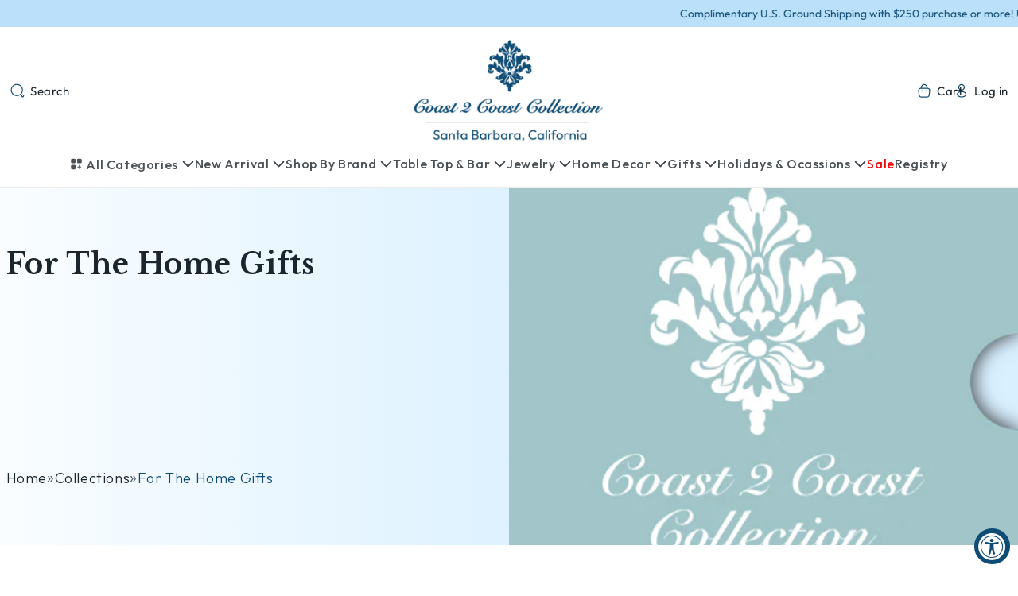

--- FILE ---
content_type: text/html; charset=utf-8
request_url: https://coast2coastcollection.com/collections/for-the-home-gifts
body_size: 61339
content:
<!doctype html>
<html class="js" lang="en">
  <head>
    <meta charset="utf-8">
    <meta http-equiv="X-UA-Compatible" content="IE=edge">
    <meta name="viewport" content="width=device-width,initial-scale=1">
    <meta name="theme-color" content="">
    <link rel="canonical" href="https://coast2coastcollection.com/collections/for-the-home-gifts"><link rel="icon" type="image/png" href="//coast2coastcollection.com/cdn/shop/files/coast2coast-icon.png?crop=center&height=32&v=1763969322&width=32"><link rel="preconnect" href="https://fonts.shopifycdn.com" crossorigin><title>
      For The Home Gifts
 &ndash; Coast 2 Coast Collection</title>

    

    

<meta property="og:site_name" content="Coast 2 Coast Collection">
<meta property="og:url" content="https://coast2coastcollection.com/collections/for-the-home-gifts">
<meta property="og:title" content="For The Home Gifts">
<meta property="og:type" content="website">
<meta property="og:description" content="Coast 2 Coast Collection is a luxury gift and tableware boutique located in the heart of downtown Santa Barbara, California.  We are the exclusive retailers representing luxury brands such as, Baccarat, Bernardaud, Christofle, Juliska, Lalique Vietri and Waterford.  Coast 2 Coast has a wide array of tableware &amp; gifts."><meta property="og:image" content="http://coast2coastcollection.com/cdn/shop/files/coast2coast-logo_imresizer.jpg?v=1764050231">
  <meta property="og:image:secure_url" content="https://coast2coastcollection.com/cdn/shop/files/coast2coast-logo_imresizer.jpg?v=1764050231">
  <meta property="og:image:width" content="1200">
  <meta property="og:image:height" content="628"><meta name="twitter:card" content="summary_large_image">
<meta name="twitter:title" content="For The Home Gifts">
<meta name="twitter:description" content="Coast 2 Coast Collection is a luxury gift and tableware boutique located in the heart of downtown Santa Barbara, California.  We are the exclusive retailers representing luxury brands such as, Baccarat, Bernardaud, Christofle, Juliska, Lalique Vietri and Waterford.  Coast 2 Coast has a wide array of tableware &amp; gifts.">


    <script src="//coast2coastcollection.com/cdn/shop/t/11/assets/constants.js?v=132983761750457495441763961307" defer="defer"></script>
    <script src="//coast2coastcollection.com/cdn/shop/t/11/assets/pubsub.js?v=25310214064522200911763961309" defer="defer"></script>
    <script src="//coast2coastcollection.com/cdn/shop/t/11/assets/global.js?v=184345515105158409801763961308" defer="defer"></script>
    <script src="//coast2coastcollection.com/cdn/shop/t/11/assets/details-disclosure.js?v=13653116266235556501763961307" defer="defer"></script>
    <script src="//coast2coastcollection.com/cdn/shop/t/11/assets/details-modal.js?v=25581673532751508451763961307" defer="defer"></script>
    <script src="//coast2coastcollection.com/cdn/shop/t/11/assets/search-form.js?v=133129549252120666541763961309" defer="defer"></script>

    <script src="https://cdnjs.cloudflare.com/ajax/libs/jquery/3.7.1/jquery.min.js"></script>
    <script src="https://cdn.jsdelivr.net/npm/bootstrap@5.3.7/dist/js/bootstrap.bundle.min.js"></script>
    <!-- Latest compiled and minified JavaScript -->
    

    <script src="https://cdn.jsdelivr.net/npm/swiper@10/swiper-bundle.min.js" defer></script>   

    <script src="//coast2coastcollection.com/cdn/shop/t/11/assets/main.js?v=183098446185255876251763961309" defer="defer"></script><script>window.performance && window.performance.mark && window.performance.mark('shopify.content_for_header.start');</script><meta id="shopify-digital-wallet" name="shopify-digital-wallet" content="/3393028214/digital_wallets/dialog">
<meta name="shopify-checkout-api-token" content="07c2918e0bc97efb6c2bcc2cf6dfcbe0">
<link rel="alternate" type="application/atom+xml" title="Feed" href="/collections/for-the-home-gifts.atom" />
<link rel="next" href="/collections/for-the-home-gifts?page=2">
<link rel="alternate" type="application/json+oembed" href="https://coast2coastcollection.com/collections/for-the-home-gifts.oembed">
<script async="async" src="/checkouts/internal/preloads.js?locale=en-US"></script>
<link rel="preconnect" href="https://shop.app" crossorigin="anonymous">
<script async="async" src="https://shop.app/checkouts/internal/preloads.js?locale=en-US&shop_id=3393028214" crossorigin="anonymous"></script>
<script id="apple-pay-shop-capabilities" type="application/json">{"shopId":3393028214,"countryCode":"US","currencyCode":"USD","merchantCapabilities":["supports3DS"],"merchantId":"gid:\/\/shopify\/Shop\/3393028214","merchantName":"Coast 2 Coast Collection","requiredBillingContactFields":["postalAddress","email","phone"],"requiredShippingContactFields":["postalAddress","email","phone"],"shippingType":"shipping","supportedNetworks":["visa","masterCard","amex","discover","elo","jcb"],"total":{"type":"pending","label":"Coast 2 Coast Collection","amount":"1.00"},"shopifyPaymentsEnabled":true,"supportsSubscriptions":true}</script>
<script id="shopify-features" type="application/json">{"accessToken":"07c2918e0bc97efb6c2bcc2cf6dfcbe0","betas":["rich-media-storefront-analytics"],"domain":"coast2coastcollection.com","predictiveSearch":true,"shopId":3393028214,"locale":"en"}</script>
<script>var Shopify = Shopify || {};
Shopify.shop = "coast-2-coast-collection.myshopify.com";
Shopify.locale = "en";
Shopify.currency = {"active":"USD","rate":"1.0"};
Shopify.country = "US";
Shopify.theme = {"name":"Cmarix V1.0","id":155249475801,"schema_name":"Dawn","schema_version":"15.3.0","theme_store_id":null,"role":"main"};
Shopify.theme.handle = "null";
Shopify.theme.style = {"id":null,"handle":null};
Shopify.cdnHost = "coast2coastcollection.com/cdn";
Shopify.routes = Shopify.routes || {};
Shopify.routes.root = "/";</script>
<script type="module">!function(o){(o.Shopify=o.Shopify||{}).modules=!0}(window);</script>
<script>!function(o){function n(){var o=[];function n(){o.push(Array.prototype.slice.apply(arguments))}return n.q=o,n}var t=o.Shopify=o.Shopify||{};t.loadFeatures=n(),t.autoloadFeatures=n()}(window);</script>
<script>
  window.ShopifyPay = window.ShopifyPay || {};
  window.ShopifyPay.apiHost = "shop.app\/pay";
  window.ShopifyPay.redirectState = null;
</script>
<script id="shop-js-analytics" type="application/json">{"pageType":"collection"}</script>
<script defer="defer" async type="module" src="//coast2coastcollection.com/cdn/shopifycloud/shop-js/modules/v2/client.init-shop-cart-sync_C5BV16lS.en.esm.js"></script>
<script defer="defer" async type="module" src="//coast2coastcollection.com/cdn/shopifycloud/shop-js/modules/v2/chunk.common_CygWptCX.esm.js"></script>
<script type="module">
  await import("//coast2coastcollection.com/cdn/shopifycloud/shop-js/modules/v2/client.init-shop-cart-sync_C5BV16lS.en.esm.js");
await import("//coast2coastcollection.com/cdn/shopifycloud/shop-js/modules/v2/chunk.common_CygWptCX.esm.js");

  window.Shopify.SignInWithShop?.initShopCartSync?.({"fedCMEnabled":true,"windoidEnabled":true});

</script>
<script>
  window.Shopify = window.Shopify || {};
  if (!window.Shopify.featureAssets) window.Shopify.featureAssets = {};
  window.Shopify.featureAssets['shop-js'] = {"shop-cart-sync":["modules/v2/client.shop-cart-sync_ZFArdW7E.en.esm.js","modules/v2/chunk.common_CygWptCX.esm.js"],"shop-button":["modules/v2/client.shop-button_tlx5R9nI.en.esm.js","modules/v2/chunk.common_CygWptCX.esm.js"],"init-fed-cm":["modules/v2/client.init-fed-cm_CmiC4vf6.en.esm.js","modules/v2/chunk.common_CygWptCX.esm.js"],"init-windoid":["modules/v2/client.init-windoid_sURxWdc1.en.esm.js","modules/v2/chunk.common_CygWptCX.esm.js"],"init-shop-cart-sync":["modules/v2/client.init-shop-cart-sync_C5BV16lS.en.esm.js","modules/v2/chunk.common_CygWptCX.esm.js"],"init-shop-email-lookup-coordinator":["modules/v2/client.init-shop-email-lookup-coordinator_B8hsDcYM.en.esm.js","modules/v2/chunk.common_CygWptCX.esm.js"],"shop-cash-offers":["modules/v2/client.shop-cash-offers_DOA2yAJr.en.esm.js","modules/v2/chunk.common_CygWptCX.esm.js","modules/v2/chunk.modal_D71HUcav.esm.js"],"pay-button":["modules/v2/client.pay-button_FdsNuTd3.en.esm.js","modules/v2/chunk.common_CygWptCX.esm.js"],"shop-login-button":["modules/v2/client.shop-login-button_C5VAVYt1.en.esm.js","modules/v2/chunk.common_CygWptCX.esm.js","modules/v2/chunk.modal_D71HUcav.esm.js"],"shop-toast-manager":["modules/v2/client.shop-toast-manager_ClPi3nE9.en.esm.js","modules/v2/chunk.common_CygWptCX.esm.js"],"avatar":["modules/v2/client.avatar_BTnouDA3.en.esm.js"],"init-shop-for-new-customer-accounts":["modules/v2/client.init-shop-for-new-customer-accounts_ChsxoAhi.en.esm.js","modules/v2/client.shop-login-button_C5VAVYt1.en.esm.js","modules/v2/chunk.common_CygWptCX.esm.js","modules/v2/chunk.modal_D71HUcav.esm.js"],"init-customer-accounts":["modules/v2/client.init-customer-accounts_DxDtT_ad.en.esm.js","modules/v2/client.shop-login-button_C5VAVYt1.en.esm.js","modules/v2/chunk.common_CygWptCX.esm.js","modules/v2/chunk.modal_D71HUcav.esm.js"],"init-customer-accounts-sign-up":["modules/v2/client.init-customer-accounts-sign-up_CPSyQ0Tj.en.esm.js","modules/v2/client.shop-login-button_C5VAVYt1.en.esm.js","modules/v2/chunk.common_CygWptCX.esm.js","modules/v2/chunk.modal_D71HUcav.esm.js"],"lead-capture":["modules/v2/client.lead-capture_Bi8yE_yS.en.esm.js","modules/v2/chunk.common_CygWptCX.esm.js","modules/v2/chunk.modal_D71HUcav.esm.js"],"checkout-modal":["modules/v2/client.checkout-modal_BPM8l0SH.en.esm.js","modules/v2/chunk.common_CygWptCX.esm.js","modules/v2/chunk.modal_D71HUcav.esm.js"],"shop-follow-button":["modules/v2/client.shop-follow-button_Cva4Ekp9.en.esm.js","modules/v2/chunk.common_CygWptCX.esm.js","modules/v2/chunk.modal_D71HUcav.esm.js"],"shop-login":["modules/v2/client.shop-login_D6lNrXab.en.esm.js","modules/v2/chunk.common_CygWptCX.esm.js","modules/v2/chunk.modal_D71HUcav.esm.js"],"payment-terms":["modules/v2/client.payment-terms_CZxnsJam.en.esm.js","modules/v2/chunk.common_CygWptCX.esm.js","modules/v2/chunk.modal_D71HUcav.esm.js"]};
</script>
<script>(function() {
  var isLoaded = false;
  function asyncLoad() {
    if (isLoaded) return;
    isLoaded = true;
    var urls = ["https:\/\/f624058c3f5c8edb775a-dea6612566ec344afdf376d2faa6c82f.ssl.cf5.rackcdn.com\/skt_brandedgc_start.js?shop=coast-2-coast-collection.myshopify.com","https:\/\/accessibly.app\/public\/widget\/run.js?shop=coast-2-coast-collection.myshopify.com"];
    for (var i = 0; i < urls.length; i++) {
      var s = document.createElement('script');
      s.type = 'text/javascript';
      s.async = true;
      s.src = urls[i];
      var x = document.getElementsByTagName('script')[0];
      x.parentNode.insertBefore(s, x);
    }
  };
  if(window.attachEvent) {
    window.attachEvent('onload', asyncLoad);
  } else {
    window.addEventListener('load', asyncLoad, false);
  }
})();</script>
<script id="__st">var __st={"a":3393028214,"offset":-28800,"reqid":"02008220-d87b-4366-9f7a-53521529dbcc-1768847149","pageurl":"coast2coastcollection.com\/collections\/for-the-home-gifts","u":"152f579329f4","p":"collection","rtyp":"collection","rid":78148305014};</script>
<script>window.ShopifyPaypalV4VisibilityTracking = true;</script>
<script id="captcha-bootstrap">!function(){'use strict';const t='contact',e='account',n='new_comment',o=[[t,t],['blogs',n],['comments',n],[t,'customer']],c=[[e,'customer_login'],[e,'guest_login'],[e,'recover_customer_password'],[e,'create_customer']],r=t=>t.map((([t,e])=>`form[action*='/${t}']:not([data-nocaptcha='true']) input[name='form_type'][value='${e}']`)).join(','),a=t=>()=>t?[...document.querySelectorAll(t)].map((t=>t.form)):[];function s(){const t=[...o],e=r(t);return a(e)}const i='password',u='form_key',d=['recaptcha-v3-token','g-recaptcha-response','h-captcha-response',i],f=()=>{try{return window.sessionStorage}catch{return}},m='__shopify_v',_=t=>t.elements[u];function p(t,e,n=!1){try{const o=window.sessionStorage,c=JSON.parse(o.getItem(e)),{data:r}=function(t){const{data:e,action:n}=t;return t[m]||n?{data:e,action:n}:{data:t,action:n}}(c);for(const[e,n]of Object.entries(r))t.elements[e]&&(t.elements[e].value=n);n&&o.removeItem(e)}catch(o){console.error('form repopulation failed',{error:o})}}const l='form_type',E='cptcha';function T(t){t.dataset[E]=!0}const w=window,h=w.document,L='Shopify',v='ce_forms',y='captcha';let A=!1;((t,e)=>{const n=(g='f06e6c50-85a8-45c8-87d0-21a2b65856fe',I='https://cdn.shopify.com/shopifycloud/storefront-forms-hcaptcha/ce_storefront_forms_captcha_hcaptcha.v1.5.2.iife.js',D={infoText:'Protected by hCaptcha',privacyText:'Privacy',termsText:'Terms'},(t,e,n)=>{const o=w[L][v],c=o.bindForm;if(c)return c(t,g,e,D).then(n);var r;o.q.push([[t,g,e,D],n]),r=I,A||(h.body.append(Object.assign(h.createElement('script'),{id:'captcha-provider',async:!0,src:r})),A=!0)});var g,I,D;w[L]=w[L]||{},w[L][v]=w[L][v]||{},w[L][v].q=[],w[L][y]=w[L][y]||{},w[L][y].protect=function(t,e){n(t,void 0,e),T(t)},Object.freeze(w[L][y]),function(t,e,n,w,h,L){const[v,y,A,g]=function(t,e,n){const i=e?o:[],u=t?c:[],d=[...i,...u],f=r(d),m=r(i),_=r(d.filter((([t,e])=>n.includes(e))));return[a(f),a(m),a(_),s()]}(w,h,L),I=t=>{const e=t.target;return e instanceof HTMLFormElement?e:e&&e.form},D=t=>v().includes(t);t.addEventListener('submit',(t=>{const e=I(t);if(!e)return;const n=D(e)&&!e.dataset.hcaptchaBound&&!e.dataset.recaptchaBound,o=_(e),c=g().includes(e)&&(!o||!o.value);(n||c)&&t.preventDefault(),c&&!n&&(function(t){try{if(!f())return;!function(t){const e=f();if(!e)return;const n=_(t);if(!n)return;const o=n.value;o&&e.removeItem(o)}(t);const e=Array.from(Array(32),(()=>Math.random().toString(36)[2])).join('');!function(t,e){_(t)||t.append(Object.assign(document.createElement('input'),{type:'hidden',name:u})),t.elements[u].value=e}(t,e),function(t,e){const n=f();if(!n)return;const o=[...t.querySelectorAll(`input[type='${i}']`)].map((({name:t})=>t)),c=[...d,...o],r={};for(const[a,s]of new FormData(t).entries())c.includes(a)||(r[a]=s);n.setItem(e,JSON.stringify({[m]:1,action:t.action,data:r}))}(t,e)}catch(e){console.error('failed to persist form',e)}}(e),e.submit())}));const S=(t,e)=>{t&&!t.dataset[E]&&(n(t,e.some((e=>e===t))),T(t))};for(const o of['focusin','change'])t.addEventListener(o,(t=>{const e=I(t);D(e)&&S(e,y())}));const B=e.get('form_key'),M=e.get(l),P=B&&M;t.addEventListener('DOMContentLoaded',(()=>{const t=y();if(P)for(const e of t)e.elements[l].value===M&&p(e,B);[...new Set([...A(),...v().filter((t=>'true'===t.dataset.shopifyCaptcha))])].forEach((e=>S(e,t)))}))}(h,new URLSearchParams(w.location.search),n,t,e,['guest_login'])})(!0,!0)}();</script>
<script integrity="sha256-4kQ18oKyAcykRKYeNunJcIwy7WH5gtpwJnB7kiuLZ1E=" data-source-attribution="shopify.loadfeatures" defer="defer" src="//coast2coastcollection.com/cdn/shopifycloud/storefront/assets/storefront/load_feature-a0a9edcb.js" crossorigin="anonymous"></script>
<script crossorigin="anonymous" defer="defer" src="//coast2coastcollection.com/cdn/shopifycloud/storefront/assets/shopify_pay/storefront-65b4c6d7.js?v=20250812"></script>
<script data-source-attribution="shopify.dynamic_checkout.dynamic.init">var Shopify=Shopify||{};Shopify.PaymentButton=Shopify.PaymentButton||{isStorefrontPortableWallets:!0,init:function(){window.Shopify.PaymentButton.init=function(){};var t=document.createElement("script");t.src="https://coast2coastcollection.com/cdn/shopifycloud/portable-wallets/latest/portable-wallets.en.js",t.type="module",document.head.appendChild(t)}};
</script>
<script data-source-attribution="shopify.dynamic_checkout.buyer_consent">
  function portableWalletsHideBuyerConsent(e){var t=document.getElementById("shopify-buyer-consent"),n=document.getElementById("shopify-subscription-policy-button");t&&n&&(t.classList.add("hidden"),t.setAttribute("aria-hidden","true"),n.removeEventListener("click",e))}function portableWalletsShowBuyerConsent(e){var t=document.getElementById("shopify-buyer-consent"),n=document.getElementById("shopify-subscription-policy-button");t&&n&&(t.classList.remove("hidden"),t.removeAttribute("aria-hidden"),n.addEventListener("click",e))}window.Shopify?.PaymentButton&&(window.Shopify.PaymentButton.hideBuyerConsent=portableWalletsHideBuyerConsent,window.Shopify.PaymentButton.showBuyerConsent=portableWalletsShowBuyerConsent);
</script>
<script data-source-attribution="shopify.dynamic_checkout.cart.bootstrap">document.addEventListener("DOMContentLoaded",(function(){function t(){return document.querySelector("shopify-accelerated-checkout-cart, shopify-accelerated-checkout")}if(t())Shopify.PaymentButton.init();else{new MutationObserver((function(e,n){t()&&(Shopify.PaymentButton.init(),n.disconnect())})).observe(document.body,{childList:!0,subtree:!0})}}));
</script>
<link id="shopify-accelerated-checkout-styles" rel="stylesheet" media="screen" href="https://coast2coastcollection.com/cdn/shopifycloud/portable-wallets/latest/accelerated-checkout-backwards-compat.css" crossorigin="anonymous">
<style id="shopify-accelerated-checkout-cart">
        #shopify-buyer-consent {
  margin-top: 1em;
  display: inline-block;
  width: 100%;
}

#shopify-buyer-consent.hidden {
  display: none;
}

#shopify-subscription-policy-button {
  background: none;
  border: none;
  padding: 0;
  text-decoration: underline;
  font-size: inherit;
  cursor: pointer;
}

#shopify-subscription-policy-button::before {
  box-shadow: none;
}

      </style>
<script id="sections-script" data-sections="header" defer="defer" src="//coast2coastcollection.com/cdn/shop/t/11/compiled_assets/scripts.js?v=2862"></script>
<script>window.performance && window.performance.mark && window.performance.mark('shopify.content_for_header.end');</script>


    <style data-shopify>
      @font-face {
  font-family: Outfit;
  font-weight: 400;
  font-style: normal;
  font-display: swap;
  src: url("//coast2coastcollection.com/cdn/fonts/outfit/outfit_n4.387c2e2715c484a1f1075eb90d64808f1b37ac58.woff2") format("woff2"),
       url("//coast2coastcollection.com/cdn/fonts/outfit/outfit_n4.aca8c81f18f62c9baa15c2dc5d1f6dd5442cdc50.woff") format("woff");
}

      @font-face {
  font-family: Outfit;
  font-weight: 700;
  font-style: normal;
  font-display: swap;
  src: url("//coast2coastcollection.com/cdn/fonts/outfit/outfit_n7.bfc2ca767cd7c6962e82c320123933a7812146d6.woff2") format("woff2"),
       url("//coast2coastcollection.com/cdn/fonts/outfit/outfit_n7.f0b22ea9a32b6f1f6f493dd3a7113aae3464d8b2.woff") format("woff");
}

      
      
      @font-face {
  font-family: "Libre Baskerville";
  font-weight: 400;
  font-style: normal;
  font-display: swap;
  src: url("//coast2coastcollection.com/cdn/fonts/libre_baskerville/librebaskerville_n4.2ec9ee517e3ce28d5f1e6c6e75efd8a97e59c189.woff2") format("woff2"),
       url("//coast2coastcollection.com/cdn/fonts/libre_baskerville/librebaskerville_n4.323789551b85098885c8eccedfb1bd8f25f56007.woff") format("woff");
}


      
        :root,
        .color-scheme-1 {
          --color-background: 255,255,255;
        
          --gradient-background: #ffffff;
        

        

        --color-foreground: 15,76,117;
        --color-background-contrast: 191,191,191;
        --color-shadow: 18,18,18;
        --color-button: 18,18,18;
        --color-button-text: 255,255,255;
        --color-secondary-button: 255,255,255;
        --color-secondary-button-text: 18,18,18;
        --color-link: 18,18,18;
        --color-badge-foreground: 15,76,117;
        --color-badge-background: 255,255,255;
        --color-badge-border: 15,76,117;
        --payment-terms-background-color: rgb(255 255 255);
      }
      
        
        .color-scheme-2 {
          --color-background: 255,255,255;
        
          --gradient-background: #ffffff;
        

        

        --color-foreground: 18,18,18;
        --color-background-contrast: 191,191,191;
        --color-shadow: 18,18,18;
        --color-button: 18,18,18;
        --color-button-text: 243,243,243;
        --color-secondary-button: 255,255,255;
        --color-secondary-button-text: 18,18,18;
        --color-link: 18,18,18;
        --color-badge-foreground: 18,18,18;
        --color-badge-background: 255,255,255;
        --color-badge-border: 18,18,18;
        --payment-terms-background-color: rgb(255 255 255);
      }
      
        
        .color-scheme-3 {
          --color-background: 36,40,51;
        
          --gradient-background: #242833;
        

        

        --color-foreground: 255,255,255;
        --color-background-contrast: 47,52,66;
        --color-shadow: 18,18,18;
        --color-button: 255,255,255;
        --color-button-text: 0,0,0;
        --color-secondary-button: 36,40,51;
        --color-secondary-button-text: 255,255,255;
        --color-link: 255,255,255;
        --color-badge-foreground: 255,255,255;
        --color-badge-background: 36,40,51;
        --color-badge-border: 255,255,255;
        --payment-terms-background-color: rgb(36 40 51);
      }
      
        
        .color-scheme-4 {
          --color-background: 18,18,18;
        
          --gradient-background: #121212;
        

        

        --color-foreground: 255,255,255;
        --color-background-contrast: 146,146,146;
        --color-shadow: 18,18,18;
        --color-button: 255,255,255;
        --color-button-text: 18,18,18;
        --color-secondary-button: 18,18,18;
        --color-secondary-button-text: 255,255,255;
        --color-link: 255,255,255;
        --color-badge-foreground: 255,255,255;
        --color-badge-background: 18,18,18;
        --color-badge-border: 255,255,255;
        --payment-terms-background-color: rgb(18 18 18);
      }
      
        
        .color-scheme-5 {
          --color-background: 51,79,180;
        
          --gradient-background: #334fb4;
        

        

        --color-foreground: 255,255,255;
        --color-background-contrast: 23,35,81;
        --color-shadow: 18,18,18;
        --color-button: 255,255,255;
        --color-button-text: 51,79,180;
        --color-secondary-button: 51,79,180;
        --color-secondary-button-text: 255,255,255;
        --color-link: 255,255,255;
        --color-badge-foreground: 255,255,255;
        --color-badge-background: 51,79,180;
        --color-badge-border: 255,255,255;
        --payment-terms-background-color: rgb(51 79 180);
      }
      
        
        .color-scheme-b419b9c0-3ec6-4c99-a25a-554e9db7dd9e {
          --color-background: 255,255,255;
        
          --gradient-background: #ffffff;
        

        

        --color-foreground: 15,76,117;
        --color-background-contrast: 191,191,191;
        --color-shadow: 18,18,18;
        --color-button: 18,18,18;
        --color-button-text: 255,255,255;
        --color-secondary-button: 255,255,255;
        --color-secondary-button-text: 18,18,18;
        --color-link: 18,18,18;
        --color-badge-foreground: 15,76,117;
        --color-badge-background: 255,255,255;
        --color-badge-border: 15,76,117;
        --payment-terms-background-color: rgb(255 255 255);
      }
      
        
        .color-scheme-30bfb460-2c00-4ccb-a29b-7d1a148bee5d {
          --color-background: 196,225,248;
        
          --gradient-background: #c4e1f8;
        

        

        --color-foreground: 15,76,117;
        --color-background-contrast: 82,167,234;
        --color-shadow: 18,18,18;
        --color-button: 196,225,248;
        --color-button-text: 15,76,117;
        --color-secondary-button: 196,225,248;
        --color-secondary-button-text: 18,18,18;
        --color-link: 18,18,18;
        --color-badge-foreground: 15,76,117;
        --color-badge-background: 196,225,248;
        --color-badge-border: 15,76,117;
        --payment-terms-background-color: rgb(196 225 248);
      }
      

      body, .color-scheme-1, .color-scheme-2, .color-scheme-3, .color-scheme-4, .color-scheme-5, .color-scheme-b419b9c0-3ec6-4c99-a25a-554e9db7dd9e, .color-scheme-30bfb460-2c00-4ccb-a29b-7d1a148bee5d {
        color: rgba(var(--color-foreground), 0.75);
        background-color: rgb(var(--color-background));
      }

      :root {
        --font-body-family: Outfit, sans-serif;
        --font-body-style: normal;
        --font-body-weight: 400;
        --font-body-weight-bold: 700;

        --font-heading-family: "Libre Baskerville", serif;
        --font-heading-style: normal;
        --font-heading-weight: 400;

        --font-body-scale: 1.0;
        --font-heading-scale: 1.0;

        --media-padding: px;
        --media-border-opacity: 0.05;
        --media-border-width: 1px;
        --media-radius: 0px;
        --media-shadow-opacity: 0.0;
        --media-shadow-horizontal-offset: 0px;
        --media-shadow-vertical-offset: 4px;
        --media-shadow-blur-radius: 5px;
        --media-shadow-visible: 0;

        --page-width: 140rem;
        --page-width-margin: 0rem;

        --product-card-image-padding: 0.0rem;
        --product-card-corner-radius: 0.0rem;
        --product-card-text-alignment: center;
        --product-card-border-width: 0.0rem;
        --product-card-border-opacity: 0.1;
        --product-card-shadow-opacity: 0.0;
        --product-card-shadow-visible: 0;
        --product-card-shadow-horizontal-offset: 0.0rem;
        --product-card-shadow-vertical-offset: 0.4rem;
        --product-card-shadow-blur-radius: 0.5rem;

        --collection-card-image-padding: 0.0rem;
        --collection-card-corner-radius: 0.0rem;
        --collection-card-text-alignment: center;
        --collection-card-border-width: 0.0rem;
        --collection-card-border-opacity: 0.1;
        --collection-card-shadow-opacity: 0.0;
        --collection-card-shadow-visible: 0;
        --collection-card-shadow-horizontal-offset: 0.0rem;
        --collection-card-shadow-vertical-offset: 0.4rem;
        --collection-card-shadow-blur-radius: 0.5rem;

        --blog-card-image-padding: 0.0rem;
        --blog-card-corner-radius: 0.0rem;
        --blog-card-text-alignment: left;
        --blog-card-border-width: 0.0rem;
        --blog-card-border-opacity: 0.1;
        --blog-card-shadow-opacity: 0.0;
        --blog-card-shadow-visible: 0;
        --blog-card-shadow-horizontal-offset: 0.0rem;
        --blog-card-shadow-vertical-offset: 0.4rem;
        --blog-card-shadow-blur-radius: 0.5rem;

        --badge-corner-radius: 4.0rem;

        --popup-border-width: 1px;
        --popup-border-opacity: 0.1;
        --popup-corner-radius: 0px;
        --popup-shadow-opacity: 0.05;
        --popup-shadow-horizontal-offset: 0px;
        --popup-shadow-vertical-offset: 4px;
        --popup-shadow-blur-radius: 5px;

        --drawer-border-width: 1px;
        --drawer-border-opacity: 0.1;
        --drawer-shadow-opacity: 0.0;
        --drawer-shadow-horizontal-offset: 0px;
        --drawer-shadow-vertical-offset: 4px;
        --drawer-shadow-blur-radius: 5px;

        --spacing-sections-desktop: 0px;
        --spacing-sections-mobile: 0px;

        --grid-desktop-vertical-spacing: 8px;
        --grid-desktop-horizontal-spacing: 8px;
        --grid-mobile-vertical-spacing: 4px;
        --grid-mobile-horizontal-spacing: 4px;

        --text-boxes-border-opacity: 0.1;
        --text-boxes-border-width: 0px;
        --text-boxes-radius: 0px;
        --text-boxes-shadow-opacity: 0.0;
        --text-boxes-shadow-visible: 0;
        --text-boxes-shadow-horizontal-offset: 0px;
        --text-boxes-shadow-vertical-offset: 4px;
        --text-boxes-shadow-blur-radius: 5px;

        --buttons-radius: 0px;
        --buttons-radius-outset: 0px;
        --buttons-border-width: 1px;
        --buttons-border-opacity: 1.0;
        --buttons-shadow-opacity: 0.0;
        --buttons-shadow-visible: 0;
        --buttons-shadow-horizontal-offset: 0px;
        --buttons-shadow-vertical-offset: 4px;
        --buttons-shadow-blur-radius: 5px;
        --buttons-border-offset: 0px;

        --inputs-radius: 0px;
        --inputs-border-width: 1px;
        --inputs-border-opacity: 0.55;
        --inputs-shadow-opacity: 0.0;
        --inputs-shadow-horizontal-offset: 0px;
        --inputs-margin-offset: 0px;
        --inputs-shadow-vertical-offset: 4px;
        --inputs-shadow-blur-radius: 5px;
        --inputs-radius-outset: 0px;

        --variant-pills-radius: 40px;
        --variant-pills-border-width: 1px;
        --variant-pills-border-opacity: 0.55;
        --variant-pills-shadow-opacity: 0.0;
        --variant-pills-shadow-horizontal-offset: 0px;
        --variant-pills-shadow-vertical-offset: 4px;
        --variant-pills-shadow-blur-radius: 5px;
      }

      *,
      *::before,
      *::after {
        box-sizing: inherit;
      }

      html {
        box-sizing: border-box;
        font-size: calc(var(--font-body-scale) * 62.5%);
        height: 100%;
      }

      body {
        display: grid;
        grid-template-rows: auto auto 1fr auto;
        grid-template-columns: 100%;
        min-height: 100%;
        margin: 0;
        font-size: 1.5rem;
        letter-spacing: 0.06rem;
        line-height: calc(1 + 0.8 / var(--font-body-scale));
        font-family: var(--font-body-family);
        font-style: var(--font-body-style);
        font-weight: var(--font-body-weight);
      }

      @media screen and (min-width: 750px) {
        body {
          font-size: 1.6rem;
        }
      }
    </style>

    <link href="//coast2coastcollection.com/cdn/shop/t/11/assets/base.css?v=122731221939521656691764073894" rel="stylesheet" type="text/css" media="all" />
    <link href="//coast2coastcollection.com/cdn/shop/t/11/assets/common.css?v=80085496270804230711763961307" rel="stylesheet" type="text/css" media="all" />
    <link href="//coast2coastcollection.com/cdn/shop/t/11/assets/style.scss.css?v=78508788303255278291767787380" rel="stylesheet" type="text/css" media="all" />

    <link href="https://cdn.jsdelivr.net/npm/bootstrap@5.3.7/dist/css/bootstrap.min.css" rel="stylesheet" integrity="sha384-LN+7fdVzj6u52u30Kp6M/trliBMCMKTyK833zpbD+pXdCLuTusPj697FH4R/5mcr" crossorigin="anonymous">
    <!-- Latest compiled and minified CSS -->
    <link rel="stylesheet" href="https://cdn.jsdelivr.net/npm/bootstrap-select@1.14.0-beta2/dist/css/bootstrap-select.min.css"> 
    <link rel="stylesheet" href="https://cdn.jsdelivr.net/npm/swiper@10/swiper-bundle.min.css">
    <link rel="stylesheet" href="//coast2coastcollection.com/cdn/shop/t/11/assets/component-cart-items.css?v=15684709490902133061763961307" media="print" onload="this.media='all'"><link href="//coast2coastcollection.com/cdn/shop/t/11/assets/component-cart-drawer.css?v=112801333748515159671763961307" rel="stylesheet" type="text/css" media="all" />
      <link href="//coast2coastcollection.com/cdn/shop/t/11/assets/component-cart.css?v=164708765130180853531763961307" rel="stylesheet" type="text/css" media="all" />
      <link href="//coast2coastcollection.com/cdn/shop/t/11/assets/component-totals.css?v=15906652033866631521763961307" rel="stylesheet" type="text/css" media="all" />
      <link href="//coast2coastcollection.com/cdn/shop/t/11/assets/component-price.css?v=70172745017360139101763961307" rel="stylesheet" type="text/css" media="all" />
      <link href="//coast2coastcollection.com/cdn/shop/t/11/assets/component-discounts.css?v=35460209383082702671763961307" rel="stylesheet" type="text/css" media="all" />
<link href="//coast2coastcollection.com/cdn/shop/t/11/assets/custom.scss.css?v=84367430005094502471763961307" rel="stylesheet" type="text/css" media="all" />

      <link rel="preload" as="font" href="//coast2coastcollection.com/cdn/fonts/outfit/outfit_n4.387c2e2715c484a1f1075eb90d64808f1b37ac58.woff2" type="font/woff2" crossorigin>
      

      <link rel="preload" as="font" href="//coast2coastcollection.com/cdn/fonts/libre_baskerville/librebaskerville_n4.2ec9ee517e3ce28d5f1e6c6e75efd8a97e59c189.woff2" type="font/woff2" crossorigin>
      
<link
        rel="stylesheet"
        href="//coast2coastcollection.com/cdn/shop/t/11/assets/component-predictive-search.css?v=118923337488134913561763961307"
        media="print"
        onload="this.media='all'"
      ><script>
      if (Shopify.designMode) {
        document.documentElement.classList.add('shopify-design-mode');
      }
    </script>
  <!-- BEGIN app block: shopify://apps/gift-reggie-gift-registry/blocks/app-embed-block/00fe746e-081c-46a2-a15d-bcbd6f41b0f0 --><script type="application/json" id="gift_reggie_data">
  {
    "storefrontAccessToken": null,
    "registryId": null,
    "registryAdmin": null,
    "customerId": null,
    

    "productId": null,
    "rootUrl": "\/",
    "accountLoginUrl": "\/account\/login",
    "accountLoginReturnParam": "checkout_url=",
    "currentLanguage": null,

    "button_layout": "column",
    "button_order": "registry_wishlist",
    "button_alignment": "justify",
    "behavior_on_no_id": "disable",
    "wishlist_button_visibility": "everyone",
    "registry_button_visibility": "everyone",
    "registry_button_behavior": "ajax",
    "online_store_version": "2",
    "button_location_override": "",
    "button_location_override_position": "inside",

    "wishlist_button_appearance": "button",
    "registry_button_appearance": "button",
    "wishlist_button_classname": "",
    "registry_button_classname": "",
    "wishlist_button_image_not_present": null,
    "wishlist_button_image_is_present": null,
    "registry_button_image": null,

    "checkout_button_selector": "",

    "i18n": {
      "wishlist": {
        "idleAdd": "Add to Wishlist",
        "idleRemove": "Remove from Wishlist",
        "pending": "...",
        "successAdd": "Added to Wishlist",
        "successRemove": "Removed from Wishlist",
        "noVariant": "Add to Wishlist",
        "error": "Error"
      },
      "registry": {
        "idleAdd": "Add to Registry",
        "idleRemove": "Remove from Registry",
        "pending": "...",
        "successAdd": "Added to Registry",
        "successRemove": "Removed from Registry",
        "noVariant": "Add to Registry",
        "error": "Error"
      }
    }
  }
</script>
<style>
  :root {
    --gift-reggie-wishlist-button-background-color: #ffffff;
    --gift-reggie-wishlist-button-text-color: #333333;
    --gift-reggie-registry-button-background-color: #ffffff;
    --gift-reggie-registry-button-text-color: #333333;
  }
</style><style>
    
  </style>
<!-- END app block --><!-- BEGIN app block: shopify://apps/powerful-form-builder/blocks/app-embed/e4bcb1eb-35b2-42e6-bc37-bfe0e1542c9d --><script type="text/javascript" hs-ignore data-cookieconsent="ignore">
  var Globo = Globo || {};
  var globoFormbuilderRecaptchaInit = function(){};
  var globoFormbuilderHcaptchaInit = function(){};
  window.Globo.FormBuilder = window.Globo.FormBuilder || {};
  window.Globo.FormBuilder.shop = {"configuration":{"money_format":"${{amount}}"},"pricing":{"features":{"bulkOrderForm":false,"cartForm":false,"fileUpload":2,"removeCopyright":false,"restrictedEmailDomains":false,"metrics":false}},"settings":{"copyright":"Powered by <a href=\"https://powerfulform.com\" target=\"_blank\">PowerfulForm</a> <a href=\"https://apps.shopify.com/form-builder-contact-form\" target=\"_blank\">Form Builder</a>","hideWaterMark":false,"reCaptcha":{"recaptchaType":"v2","siteKey":false,"languageCode":"en"},"hCaptcha":{"siteKey":false},"scrollTop":false,"customCssCode":"","customCssEnabled":false,"additionalColumns":[]},"encryption_form_id":1,"url":"https://app.powerfulform.com/","CDN_URL":"https://dxo9oalx9qc1s.cloudfront.net","app_id":"1783207"};

  if(window.Globo.FormBuilder.shop.settings.customCssEnabled && window.Globo.FormBuilder.shop.settings.customCssCode){
    const customStyle = document.createElement('style');
    customStyle.type = 'text/css';
    customStyle.innerHTML = window.Globo.FormBuilder.shop.settings.customCssCode;
    document.head.appendChild(customStyle);
  }

  window.Globo.FormBuilder.forms = [];
    
      
      
      
      window.Globo.FormBuilder.forms[120445] = {"120445":{"elements":[{"id":"group-1","type":"group","label":"Page 1","description":"","elements":[{"id":"row-2","type":"row","description":null,"elements":[{"id":"name-2","type":"name","label":{"en":"First Name"},"placeholder":"","description":"","limitCharacters":false,"characters":100,"hideLabel":false,"keepPositionLabel":false,"columnWidth":100,"displayDisjunctive":false,"required":true},{"id":"email-1","type":"email","label":"Email","placeholder":{"en":""},"description":null,"hideLabel":false,"required":true,"columnWidth":100,"conditionalField":false}],"inputIcon":null},{"id":"phone-2","type":"phone","label":"Phone","placeholder":"","description":"","validatePhone":false,"onlyShowFlag":false,"defaultCountryCode":"auto","limitCharacters":false,"characters":100,"hideLabel":false,"keepPositionLabel":false,"columnWidth":100,"displayType":"show","displayDisjunctive":false,"conditionalField":false,"required":true},{"id":"textarea","type":"textarea","label":{"en":"Comment"},"placeholder":{"en":""},"description":null,"hideLabel":false,"required":true,"columnWidth":100,"conditionalField":false}]}],"errorMessage":{"required":"{{ label | capitalize }} is required","minSelections":"Please choose at least {{ min_selections }} options","maxSelections":"Please choose at maximum of {{ max_selections }} options","exactlySelections":"Please choose exactly {{ exact_selections }} options","minProductSelections":"Please choose at least {{ min_selections }} products","maxProductSelections":"Please choose a maximum of {{ max_selections }} products","minProductQuantities":"Please choose a quantity of at least {{ min_quantities }} products","maxProductQuantities":"Please choose a quantity of no more than {{ max_quantities }} products","minEachProductQuantities":"Choose quantity of product {{product_name}} of at least {{min_quantities}}","maxEachProductQuantities":"Choose quantity of product {{product_name}} of at most {{max_quantities}}","invalid":"Invalid","invalidName":"Invalid name","invalidEmail":"Email address is invalid","restrictedEmailDomain":"This email domain is restricted","invalidURL":"Invalid url","invalidPhone":"Invalid phone","invalidNumber":"Invalid number","invalidPassword":"Invalid password","confirmPasswordNotMatch":"Confirmed password doesn't match","customerAlreadyExists":"Customer already exists","keyAlreadyExists":"Data already exists","fileSizeLimit":"File size limit","fileNotAllowed":"File not allowed","requiredCaptcha":"Required captcha","requiredProducts":"Please select product","limitQuantity":"The number of products left in stock has been exceeded","shopifyInvalidPhone":"phone - Enter a valid phone number to use this delivery method","shopifyPhoneHasAlready":"phone - Phone has already been taken","shopifyInvalidProvice":"addresses.province - is not valid","otherError":"Something went wrong, please try again","limitNumberOfSubmissions":"Form submission limit reached"},"appearance":{"layout":"default","width":600,"style":"material_filled","mainColor":"rgba(46,78,73,1)","floatingIcon":"\u003csvg aria-hidden=\"true\" focusable=\"false\" data-prefix=\"far\" data-icon=\"envelope\" class=\"svg-inline--fa fa-envelope fa-w-16\" role=\"img\" xmlns=\"http:\/\/www.w3.org\/2000\/svg\" viewBox=\"0 0 512 512\"\u003e\u003cpath fill=\"currentColor\" d=\"M464 64H48C21.49 64 0 85.49 0 112v288c0 26.51 21.49 48 48 48h416c26.51 0 48-21.49 48-48V112c0-26.51-21.49-48-48-48zm0 48v40.805c-22.422 18.259-58.168 46.651-134.587 106.49-16.841 13.247-50.201 45.072-73.413 44.701-23.208.375-56.579-31.459-73.413-44.701C106.18 199.465 70.425 171.067 48 152.805V112h416zM48 400V214.398c22.914 18.251 55.409 43.862 104.938 82.646 21.857 17.205 60.134 55.186 103.062 54.955 42.717.231 80.509-37.199 103.053-54.947 49.528-38.783 82.032-64.401 104.947-82.653V400H48z\"\u003e\u003c\/path\u003e\u003c\/svg\u003e","floatingText":null,"displayOnAllPage":false,"formType":"normalForm","background":"color","backgroundColor":"#fff","descriptionColor":"#6c757d","headingColor":"#000","labelColor":"#1c1c1c","optionColor":"#000","paragraphBackground":"#fff","paragraphColor":"#000","theme_design":false,"font":{"family":"Almarai","variant":"regular"},"colorScheme":{"solidButton":{"red":0,"green":0,"blue":0},"solidButtonLabel":{"red":240,"green":250,"blue":255},"text":{"red":20,"green":54,"blue":92},"outlineButton":{"red":123,"green":172,"blue":255},"background":{"red":240,"green":248,"blue":255}}},"afterSubmit":{"action":"clearForm","title":{"en":"Thanks for contacting us. We'll get back to you as soon as possible."},"message":"\u003cp\u003eWe appreciate you contacting us. One of our colleagues will get back in touch with you soon!\u003c\/p\u003e\u003cp\u003e\u003cbr\u003e\u003c\/p\u003e\u003cp\u003eHave a great day!\u003c\/p\u003e","redirectUrl":null},"footer":{"description":null,"previousText":"Previous","nextText":"Next","submitText":"Submit","submitFullWidth":true},"header":{"active":true,"title":{"en":""},"description":{"en":"\u003cp\u003e\u003cbr\u003e\u003c\/p\u003e"},"headerAlignment":"center"},"isStepByStepForm":true,"publish":{"requiredLogin":false,"requiredLoginMessage":"Please \u003ca href='\/account\/login' title='login'\u003elogin\u003c\/a\u003e to continue"},"reCaptcha":{"enable":false},"html":"\n\u003cdiv class=\"globo-form default-form globo-form-id-120445 \" data-locale=\"en\" \u003e\n\n\u003cstyle\u003e\n\n\n    \n        \n        @import url('https:\/\/fonts.googleapis.com\/css?family=Almarai:ital,wght@0,400');\n    \n\n    :root .globo-form-app[data-id=\"120445\"]{\n        \n        --gfb-color-solidButton: 0,0,0;\n        --gfb-color-solidButtonColor: rgb(var(--gfb-color-solidButton));\n        --gfb-color-solidButtonLabel: 240,250,255;\n        --gfb-color-solidButtonLabelColor: rgb(var(--gfb-color-solidButtonLabel));\n        --gfb-color-text: 20,54,92;\n        --gfb-color-textColor: rgb(var(--gfb-color-text));\n        --gfb-color-outlineButton: 123,172,255;\n        --gfb-color-outlineButtonColor: rgb(var(--gfb-color-outlineButton));\n        --gfb-color-background: 240,248,255;\n        --gfb-color-backgroundColor: rgb(var(--gfb-color-background));\n        \n        --gfb-main-color: rgba(46,78,73,1);\n        --gfb-primary-color: var(--gfb-color-solidButtonColor, var(--gfb-main-color));\n        --gfb-primary-text-color: var(--gfb-color-solidButtonLabelColor, #FFF);\n        --gfb-form-width: 600px;\n        --gfb-font-family: inherit;\n        --gfb-font-style: inherit;\n        --gfb--image: 40%;\n        --gfb-image-ratio-draft: var(--gfb--image);\n        --gfb-image-ratio: var(--gfb-image-ratio-draft);\n        \n        \n        --gfb-font-family: \"Almarai\";\n        --gfb-font-weight: normal;\n        --gfb-font-style: normal;\n        \n        --gfb-bg-temp-color: #FFF;\n        --gfb-bg-position: ;\n        \n            --gfb-bg-temp-color: #fff;\n        \n        --gfb-bg-color: var(--gfb-color-backgroundColor, var(--gfb-bg-temp-color));\n        \n    }\n    \n.globo-form-id-120445 .globo-form-app{\n    max-width: 600px;\n    width: -webkit-fill-available;\n    \n    background-color: var(--gfb-bg-color);\n    \n    \n}\n\n.globo-form-id-120445 .globo-form-app .globo-heading{\n    color: var(--gfb-color-textColor, #000)\n}\n\n\n.globo-form-id-120445 .globo-form-app .header {\n    text-align:center;\n}\n\n\n.globo-form-id-120445 .globo-form-app .globo-description,\n.globo-form-id-120445 .globo-form-app .header .globo-description{\n    --gfb-color-description: rgba(var(--gfb-color-text), 0.8);\n    color: var(--gfb-color-description, #6c757d);\n}\n.globo-form-id-120445 .globo-form-app .globo-label,\n.globo-form-id-120445 .globo-form-app .globo-form-control label.globo-label,\n.globo-form-id-120445 .globo-form-app .globo-form-control label.globo-label span.label-content{\n    color: var(--gfb-color-textColor, #1c1c1c);\n    text-align: left;\n}\n.globo-form-id-120445 .globo-form-app .globo-label.globo-position-label{\n    height: 20px !important;\n}\n.globo-form-id-120445 .globo-form-app .globo-form-control .help-text.globo-description,\n.globo-form-id-120445 .globo-form-app .globo-form-control span.globo-description{\n    --gfb-color-description: rgba(var(--gfb-color-text), 0.8);\n    color: var(--gfb-color-description, #6c757d);\n}\n.globo-form-id-120445 .globo-form-app .globo-form-control .checkbox-wrapper .globo-option,\n.globo-form-id-120445 .globo-form-app .globo-form-control .radio-wrapper .globo-option\n{\n    color: var(--gfb-color-textColor, #1c1c1c);\n}\n.globo-form-id-120445 .globo-form-app .footer,\n.globo-form-id-120445 .globo-form-app .gfb__footer{\n    text-align:;\n}\n.globo-form-id-120445 .globo-form-app .footer button,\n.globo-form-id-120445 .globo-form-app .gfb__footer button{\n    border:1px solid var(--gfb-primary-color);\n    \n        width:100%;\n    \n}\n.globo-form-id-120445 .globo-form-app .footer button.submit,\n.globo-form-id-120445 .globo-form-app .gfb__footer button.submit\n.globo-form-id-120445 .globo-form-app .footer button.checkout,\n.globo-form-id-120445 .globo-form-app .gfb__footer button.checkout,\n.globo-form-id-120445 .globo-form-app .footer button.action.loading .spinner,\n.globo-form-id-120445 .globo-form-app .gfb__footer button.action.loading .spinner{\n    background-color: var(--gfb-primary-color);\n    color : #ffffff;\n}\n.globo-form-id-120445 .globo-form-app .globo-form-control .star-rating\u003efieldset:not(:checked)\u003elabel:before {\n    content: url('data:image\/svg+xml; utf8, \u003csvg aria-hidden=\"true\" focusable=\"false\" data-prefix=\"far\" data-icon=\"star\" class=\"svg-inline--fa fa-star fa-w-18\" role=\"img\" xmlns=\"http:\/\/www.w3.org\/2000\/svg\" viewBox=\"0 0 576 512\"\u003e\u003cpath fill=\"rgba(46,78,73,1)\" d=\"M528.1 171.5L382 150.2 316.7 17.8c-11.7-23.6-45.6-23.9-57.4 0L194 150.2 47.9 171.5c-26.2 3.8-36.7 36.1-17.7 54.6l105.7 103-25 145.5c-4.5 26.3 23.2 46 46.4 33.7L288 439.6l130.7 68.7c23.2 12.2 50.9-7.4 46.4-33.7l-25-145.5 105.7-103c19-18.5 8.5-50.8-17.7-54.6zM388.6 312.3l23.7 138.4L288 385.4l-124.3 65.3 23.7-138.4-100.6-98 139-20.2 62.2-126 62.2 126 139 20.2-100.6 98z\"\u003e\u003c\/path\u003e\u003c\/svg\u003e');\n}\n.globo-form-id-120445 .globo-form-app .globo-form-control .star-rating\u003efieldset\u003einput:checked ~ label:before {\n    content: url('data:image\/svg+xml; utf8, \u003csvg aria-hidden=\"true\" focusable=\"false\" data-prefix=\"fas\" data-icon=\"star\" class=\"svg-inline--fa fa-star fa-w-18\" role=\"img\" xmlns=\"http:\/\/www.w3.org\/2000\/svg\" viewBox=\"0 0 576 512\"\u003e\u003cpath fill=\"rgba(46,78,73,1)\" d=\"M259.3 17.8L194 150.2 47.9 171.5c-26.2 3.8-36.7 36.1-17.7 54.6l105.7 103-25 145.5c-4.5 26.3 23.2 46 46.4 33.7L288 439.6l130.7 68.7c23.2 12.2 50.9-7.4 46.4-33.7l-25-145.5 105.7-103c19-18.5 8.5-50.8-17.7-54.6L382 150.2 316.7 17.8c-11.7-23.6-45.6-23.9-57.4 0z\"\u003e\u003c\/path\u003e\u003c\/svg\u003e');\n}\n.globo-form-id-120445 .globo-form-app .globo-form-control .star-rating\u003efieldset:not(:checked)\u003elabel:hover:before,\n.globo-form-id-120445 .globo-form-app .globo-form-control .star-rating\u003efieldset:not(:checked)\u003elabel:hover ~ label:before{\n    content : url('data:image\/svg+xml; utf8, \u003csvg aria-hidden=\"true\" focusable=\"false\" data-prefix=\"fas\" data-icon=\"star\" class=\"svg-inline--fa fa-star fa-w-18\" role=\"img\" xmlns=\"http:\/\/www.w3.org\/2000\/svg\" viewBox=\"0 0 576 512\"\u003e\u003cpath fill=\"rgba(46,78,73,1)\" d=\"M259.3 17.8L194 150.2 47.9 171.5c-26.2 3.8-36.7 36.1-17.7 54.6l105.7 103-25 145.5c-4.5 26.3 23.2 46 46.4 33.7L288 439.6l130.7 68.7c23.2 12.2 50.9-7.4 46.4-33.7l-25-145.5 105.7-103c19-18.5 8.5-50.8-17.7-54.6L382 150.2 316.7 17.8c-11.7-23.6-45.6-23.9-57.4 0z\"\u003e\u003c\/path\u003e\u003c\/svg\u003e')\n}\n.globo-form-id-120445 .globo-form-app .globo-form-control .checkbox-wrapper .checkbox-input:checked ~ .checkbox-label:before {\n    border-color: var(--gfb-primary-color);\n    box-shadow: 0 4px 6px rgba(50,50,93,0.11), 0 1px 3px rgba(0,0,0,0.08);\n    background-color: var(--gfb-primary-color);\n}\n.globo-form-id-120445 .globo-form-app .step.-completed .step__number,\n.globo-form-id-120445 .globo-form-app .line.-progress,\n.globo-form-id-120445 .globo-form-app .line.-start{\n    background-color: var(--gfb-primary-color);\n}\n.globo-form-id-120445 .globo-form-app .checkmark__check,\n.globo-form-id-120445 .globo-form-app .checkmark__circle{\n    stroke: var(--gfb-primary-color);\n}\n.globo-form-id-120445 .floating-button{\n    background-color: var(--gfb-primary-color);\n}\n.globo-form-id-120445 .globo-form-app .globo-form-control .checkbox-wrapper .checkbox-input ~ .checkbox-label:before,\n.globo-form-app .globo-form-control .radio-wrapper .radio-input ~ .radio-label:after{\n    border-color : var(--gfb-primary-color);\n}\n.globo-form-id-120445 .flatpickr-day.selected, \n.globo-form-id-120445 .flatpickr-day.startRange, \n.globo-form-id-120445 .flatpickr-day.endRange, \n.globo-form-id-120445 .flatpickr-day.selected.inRange, \n.globo-form-id-120445 .flatpickr-day.startRange.inRange, \n.globo-form-id-120445 .flatpickr-day.endRange.inRange, \n.globo-form-id-120445 .flatpickr-day.selected:focus, \n.globo-form-id-120445 .flatpickr-day.startRange:focus, \n.globo-form-id-120445 .flatpickr-day.endRange:focus, \n.globo-form-id-120445 .flatpickr-day.selected:hover, \n.globo-form-id-120445 .flatpickr-day.startRange:hover, \n.globo-form-id-120445 .flatpickr-day.endRange:hover, \n.globo-form-id-120445 .flatpickr-day.selected.prevMonthDay, \n.globo-form-id-120445 .flatpickr-day.startRange.prevMonthDay, \n.globo-form-id-120445 .flatpickr-day.endRange.prevMonthDay, \n.globo-form-id-120445 .flatpickr-day.selected.nextMonthDay, \n.globo-form-id-120445 .flatpickr-day.startRange.nextMonthDay, \n.globo-form-id-120445 .flatpickr-day.endRange.nextMonthDay {\n    background: var(--gfb-primary-color);\n    border-color: var(--gfb-primary-color);\n}\n.globo-form-id-120445 .globo-paragraph {\n    background: #fff;\n    color: var(--gfb-color-textColor, #000);\n    width: 100%!important;\n}\n\n[dir=\"rtl\"] .globo-form-app .header .title,\n[dir=\"rtl\"] .globo-form-app .header .description,\n[dir=\"rtl\"] .globo-form-id-120445 .globo-form-app .globo-heading,\n[dir=\"rtl\"] .globo-form-id-120445 .globo-form-app .globo-label,\n[dir=\"rtl\"] .globo-form-id-120445 .globo-form-app .globo-form-control label.globo-label,\n[dir=\"rtl\"] .globo-form-id-120445 .globo-form-app .globo-form-control label.globo-label span.label-content{\n    text-align: right;\n}\n\n[dir=\"rtl\"] .globo-form-app .line {\n    left: unset;\n    right: 50%;\n}\n\n[dir=\"rtl\"] .globo-form-id-120445 .globo-form-app .line.-start {\n    left: unset;    \n    right: 0%;\n}\n\n\u003c\/style\u003e\n\n\n\n\n\u003cdiv class=\"globo-form-app default-layout gfb-style-material_filled  gfb-font-size-medium\" data-id=120445\u003e\n    \n    \u003cdiv class=\"header dismiss hidden\" onclick=\"Globo.FormBuilder.closeModalForm(this)\"\u003e\n        \u003csvg width=20 height=20 viewBox=\"0 0 20 20\" class=\"\" focusable=\"false\" aria-hidden=\"true\"\u003e\u003cpath d=\"M11.414 10l4.293-4.293a.999.999 0 1 0-1.414-1.414L10 8.586 5.707 4.293a.999.999 0 1 0-1.414 1.414L8.586 10l-4.293 4.293a.999.999 0 1 0 1.414 1.414L10 11.414l4.293 4.293a.997.997 0 0 0 1.414 0 .999.999 0 0 0 0-1.414L11.414 10z\" fill-rule=\"evenodd\"\u003e\u003c\/path\u003e\u003c\/svg\u003e\n    \u003c\/div\u003e\n    \u003cform class=\"g-container\" novalidate action=\"https:\/\/app.powerfulform.com\/api\/front\/form\/120445\/send\" method=\"POST\" enctype=\"multipart\/form-data\" data-id=120445\u003e\n        \n            \n            \u003cdiv class=\"header\" data-path=\"header\"\u003e\n                \u003ch3 class=\"title globo-heading\"\u003e\u003c\/h3\u003e\n                \n                \u003cdiv class=\"description globo-description\"\u003e\u003cp\u003e\u003cbr\u003e\u003c\/p\u003e\u003c\/div\u003e\n                \n            \u003c\/div\u003e\n            \n        \n        \n            \u003cdiv class=\"globo-formbuilder-wizard\" data-id=120445\u003e\n                \u003cdiv class=\"wizard__content\"\u003e\n                    \u003cheader class=\"wizard__header\"\u003e\n                        \u003cdiv class=\"wizard__steps\"\u003e\n                        \u003cnav class=\"steps hidden\"\u003e\n                            \n                            \n                                \n                            \n                            \n                                \n                                    \n                                    \n                                    \n                                    \n                                    \u003cdiv class=\"step last \" data-element-id=\"group-1\"  data-step=\"0\" \u003e\n                                        \u003cdiv class=\"step__content\"\u003e\n                                            \u003cp class=\"step__number\"\u003e\u003c\/p\u003e\n                                            \u003csvg class=\"checkmark\" xmlns=\"http:\/\/www.w3.org\/2000\/svg\" width=52 height=52 viewBox=\"0 0 52 52\"\u003e\n                                                \u003ccircle class=\"checkmark__circle\" cx=\"26\" cy=\"26\" r=\"25\" fill=\"none\"\/\u003e\n                                                \u003cpath class=\"checkmark__check\" fill=\"none\" d=\"M14.1 27.2l7.1 7.2 16.7-16.8\"\/\u003e\n                                            \u003c\/svg\u003e\n                                            \u003cdiv class=\"lines\"\u003e\n                                                \n                                                    \u003cdiv class=\"line -start\"\u003e\u003c\/div\u003e\n                                                \n                                                \u003cdiv class=\"line -background\"\u003e\n                                                \u003c\/div\u003e\n                                                \u003cdiv class=\"line -progress\"\u003e\n                                                \u003c\/div\u003e\n                                            \u003c\/div\u003e  \n                                        \u003c\/div\u003e\n                                    \u003c\/div\u003e\n                                \n                            \n                        \u003c\/nav\u003e\n                        \u003c\/div\u003e\n                    \u003c\/header\u003e\n                    \u003cdiv class=\"panels\"\u003e\n                        \n                            \n                            \n                            \n                            \n                                \u003cdiv class=\"panel \" data-element-id=\"group-1\" data-id=120445  data-step=\"0\" style=\"padding-top:0\"\u003e\n                                    \n                                            \n                                                \n                                                    \n    \n        \n        \u003cdiv class=\"globo-form-row\" data-element-id=\"row-2\" \u003e\n            \n\n        \n        \n        \u003cdiv class=\"editor-actions\" data-element-type=\"row\"\u003e\n            \u003cdiv class=\"editor-add-action hidden\" data-position=\"top\"\u003e\n            \u003cdiv class=\"editor-add-button\"\u003e\n                \u003cdiv class=\"editor-add-button-indicator\"\u003e\u003c\/div\u003e\n                \n            \u003cdiv class=\"editor-add-icon\"\u003e\u003csvg xmlns=\"http:\/\/www.w3.org\/2000\/svg\" viewBox=\"0 0 20 20\"\u003e\u003cpath d=\"M10.75 5.75c0-.414-.336-.75-.75-.75s-.75.336-.75.75v3.5h-3.5c-.414 0-.75.336-.75.75s.336.75.75.75h3.5v3.5c0 .414.336.75.75.75s.75-.336.75-.75v-3.5h3.5c.414 0 .75-.336.75-.75s-.336-.75-.75-.75h-3.5v-3.5Z\"\/\u003e\u003c\/svg\u003e\u003c\/div\u003e\n        \n            \u003c\/div\u003e\n        \u003c\/div\u003e\n            \u003cdiv class=\"editor-add-action hidden\" data-position=\"right\"\u003e\n            \u003cdiv class=\"editor-add-button\"\u003e\n                \u003cdiv class=\"editor-add-button-indicator\"\u003e\u003c\/div\u003e\n                \n            \u003cdiv class=\"editor-add-icon\"\u003e\u003csvg xmlns=\"http:\/\/www.w3.org\/2000\/svg\" viewBox=\"0 0 20 20\"\u003e\u003cpath d=\"M10.75 5.75c0-.414-.336-.75-.75-.75s-.75.336-.75.75v3.5h-3.5c-.414 0-.75.336-.75.75s.336.75.75.75h3.5v3.5c0 .414.336.75.75.75s.75-.336.75-.75v-3.5h3.5c.414 0 .75-.336.75-.75s-.336-.75-.75-.75h-3.5v-3.5Z\"\/\u003e\u003c\/svg\u003e\u003c\/div\u003e\n        \n            \u003c\/div\u003e\n        \u003c\/div\u003e\n            \u003cdiv class=\"editor-add-action hidden\" data-position=\"bottom\"\u003e\n            \u003cdiv class=\"editor-add-button\"\u003e\n                \u003cdiv class=\"editor-add-button-indicator\"\u003e\u003c\/div\u003e\n                \n            \u003cdiv class=\"editor-add-icon\"\u003e\u003csvg xmlns=\"http:\/\/www.w3.org\/2000\/svg\" viewBox=\"0 0 20 20\"\u003e\u003cpath d=\"M10.75 5.75c0-.414-.336-.75-.75-.75s-.75.336-.75.75v3.5h-3.5c-.414 0-.75.336-.75.75s.336.75.75.75h3.5v3.5c0 .414.336.75.75.75s.75-.336.75-.75v-3.5h3.5c.414 0 .75-.336.75-.75s-.336-.75-.75-.75h-3.5v-3.5Z\"\/\u003e\u003c\/svg\u003e\u003c\/div\u003e\n        \n            \u003c\/div\u003e\n        \u003c\/div\u003e\n            \u003cdiv class=\"editor-add-action hidden\" data-position=\"left\"\u003e\n            \u003cdiv class=\"editor-add-button\"\u003e\n                \u003cdiv class=\"editor-add-button-indicator\"\u003e\u003c\/div\u003e\n                \n            \u003cdiv class=\"editor-add-icon\"\u003e\u003csvg xmlns=\"http:\/\/www.w3.org\/2000\/svg\" viewBox=\"0 0 20 20\"\u003e\u003cpath d=\"M10.75 5.75c0-.414-.336-.75-.75-.75s-.75.336-.75.75v3.5h-3.5c-.414 0-.75.336-.75.75s.336.75.75.75h3.5v3.5c0 .414.336.75.75.75s.75-.336.75-.75v-3.5h3.5c.414 0 .75-.336.75-.75s-.336-.75-.75-.75h-3.5v-3.5Z\"\/\u003e\u003c\/svg\u003e\u003c\/div\u003e\n        \n            \u003c\/div\u003e\n        \u003c\/div\u003e\n        \u003c\/div\u003e\n    \n\n            \n                \n                    \u003cdiv class=\"globo-form-row-item\" data-element-type=\"name\"\u003e\n                        \n\n\n\n\n\n\n\n\n\n\n\n\n\n\n\n\n    \n\n\n\n\n\n\n\n\n\n\n\u003cdiv class=\"globo-form-control layout-1-column \"  data-type='name' data-element-id='name-2'\u003e\n\n    \n\n        \n        \n        \u003cdiv class=\"editor-actions\" data-element-type=\"name\"\u003e\n            \u003cdiv class=\"editor-add-action hidden\" data-position=\"top\"\u003e\n            \u003cdiv class=\"editor-add-button\"\u003e\n                \u003cdiv class=\"editor-add-button-indicator\"\u003e\u003c\/div\u003e\n                \n            \u003cdiv class=\"editor-add-icon\"\u003e\u003csvg xmlns=\"http:\/\/www.w3.org\/2000\/svg\" viewBox=\"0 0 20 20\"\u003e\u003cpath d=\"M10.75 5.75c0-.414-.336-.75-.75-.75s-.75.336-.75.75v3.5h-3.5c-.414 0-.75.336-.75.75s.336.75.75.75h3.5v3.5c0 .414.336.75.75.75s.75-.336.75-.75v-3.5h3.5c.414 0 .75-.336.75-.75s-.336-.75-.75-.75h-3.5v-3.5Z\"\/\u003e\u003c\/svg\u003e\u003c\/div\u003e\n        \n            \u003c\/div\u003e\n        \u003c\/div\u003e\n            \u003cdiv class=\"editor-add-action hidden\" data-position=\"right\"\u003e\n            \u003cdiv class=\"editor-add-button\"\u003e\n                \u003cdiv class=\"editor-add-button-indicator\"\u003e\u003c\/div\u003e\n                \n            \u003cdiv class=\"editor-add-icon\"\u003e\u003csvg xmlns=\"http:\/\/www.w3.org\/2000\/svg\" viewBox=\"0 0 20 20\"\u003e\u003cpath d=\"M10.75 5.75c0-.414-.336-.75-.75-.75s-.75.336-.75.75v3.5h-3.5c-.414 0-.75.336-.75.75s.336.75.75.75h3.5v3.5c0 .414.336.75.75.75s.75-.336.75-.75v-3.5h3.5c.414 0 .75-.336.75-.75s-.336-.75-.75-.75h-3.5v-3.5Z\"\/\u003e\u003c\/svg\u003e\u003c\/div\u003e\n        \n            \u003c\/div\u003e\n        \u003c\/div\u003e\n            \u003cdiv class=\"editor-add-action hidden\" data-position=\"bottom\"\u003e\n            \u003cdiv class=\"editor-add-button\"\u003e\n                \u003cdiv class=\"editor-add-button-indicator\"\u003e\u003c\/div\u003e\n                \n            \u003cdiv class=\"editor-add-icon\"\u003e\u003csvg xmlns=\"http:\/\/www.w3.org\/2000\/svg\" viewBox=\"0 0 20 20\"\u003e\u003cpath d=\"M10.75 5.75c0-.414-.336-.75-.75-.75s-.75.336-.75.75v3.5h-3.5c-.414 0-.75.336-.75.75s.336.75.75.75h3.5v3.5c0 .414.336.75.75.75s.75-.336.75-.75v-3.5h3.5c.414 0 .75-.336.75-.75s-.336-.75-.75-.75h-3.5v-3.5Z\"\/\u003e\u003c\/svg\u003e\u003c\/div\u003e\n        \n            \u003c\/div\u003e\n        \u003c\/div\u003e\n            \u003cdiv class=\"editor-add-action hidden\" data-position=\"left\"\u003e\n            \u003cdiv class=\"editor-add-button\"\u003e\n                \u003cdiv class=\"editor-add-button-indicator\"\u003e\u003c\/div\u003e\n                \n            \u003cdiv class=\"editor-add-icon\"\u003e\u003csvg xmlns=\"http:\/\/www.w3.org\/2000\/svg\" viewBox=\"0 0 20 20\"\u003e\u003cpath d=\"M10.75 5.75c0-.414-.336-.75-.75-.75s-.75.336-.75.75v3.5h-3.5c-.414 0-.75.336-.75.75s.336.75.75.75h3.5v3.5c0 .414.336.75.75.75s.75-.336.75-.75v-3.5h3.5c.414 0 .75-.336.75-.75s-.336-.75-.75-.75h-3.5v-3.5Z\"\/\u003e\u003c\/svg\u003e\u003c\/div\u003e\n        \n            \u003c\/div\u003e\n        \u003c\/div\u003e\n        \u003c\/div\u003e\n    \n\n    \n        \n\u003clabel for=\"120445-name-2\" class=\"material_filled-label globo-label gfb__label-v2 \" data-label=\"First Name\"\u003e\n    \u003cspan class=\"label-content\" data-label=\"First Name\"\u003eFirst Name\u003c\/span\u003e\n    \n        \u003cspan class=\"text-danger text-smaller\"\u003e *\u003c\/span\u003e\n    \n\u003c\/label\u003e\n\n    \n\n    \u003cdiv class=\"globo-form-input\"\u003e\n        \n        \n        \u003cinput type=\"text\"  data-type=\"name\" class=\"material_filled-input\" id=\"120445-name-2\" name=\"name-2\" placeholder=\"\" presence  \u003e\n    \u003c\/div\u003e\n    \n    \u003csmall class=\"messages\" id=\"120445-name-2-error\"\u003e\u003c\/small\u003e\n\u003c\/div\u003e\n\n\n\n                    \u003c\/div\u003e\n                \n            \n                \n                    \u003cdiv class=\"globo-form-row-item\" data-element-type=\"email\"\u003e\n                        \n\n\n\n\n\n\n\n\n\n\n\n\n\n\n\n\n    \n\n\n\n\n\n\n\n\n\n\n\u003cdiv class=\"globo-form-control layout-1-column \"  data-type='email' data-element-id='email-1'\u003e\n    \n    \n\n        \n        \n        \u003cdiv class=\"editor-actions\" data-element-type=\"email\"\u003e\n            \u003cdiv class=\"editor-add-action hidden\" data-position=\"top\"\u003e\n            \u003cdiv class=\"editor-add-button\"\u003e\n                \u003cdiv class=\"editor-add-button-indicator\"\u003e\u003c\/div\u003e\n                \n            \u003cdiv class=\"editor-add-icon\"\u003e\u003csvg xmlns=\"http:\/\/www.w3.org\/2000\/svg\" viewBox=\"0 0 20 20\"\u003e\u003cpath d=\"M10.75 5.75c0-.414-.336-.75-.75-.75s-.75.336-.75.75v3.5h-3.5c-.414 0-.75.336-.75.75s.336.75.75.75h3.5v3.5c0 .414.336.75.75.75s.75-.336.75-.75v-3.5h3.5c.414 0 .75-.336.75-.75s-.336-.75-.75-.75h-3.5v-3.5Z\"\/\u003e\u003c\/svg\u003e\u003c\/div\u003e\n        \n            \u003c\/div\u003e\n        \u003c\/div\u003e\n            \u003cdiv class=\"editor-add-action hidden\" data-position=\"right\"\u003e\n            \u003cdiv class=\"editor-add-button\"\u003e\n                \u003cdiv class=\"editor-add-button-indicator\"\u003e\u003c\/div\u003e\n                \n            \u003cdiv class=\"editor-add-icon\"\u003e\u003csvg xmlns=\"http:\/\/www.w3.org\/2000\/svg\" viewBox=\"0 0 20 20\"\u003e\u003cpath d=\"M10.75 5.75c0-.414-.336-.75-.75-.75s-.75.336-.75.75v3.5h-3.5c-.414 0-.75.336-.75.75s.336.75.75.75h3.5v3.5c0 .414.336.75.75.75s.75-.336.75-.75v-3.5h3.5c.414 0 .75-.336.75-.75s-.336-.75-.75-.75h-3.5v-3.5Z\"\/\u003e\u003c\/svg\u003e\u003c\/div\u003e\n        \n            \u003c\/div\u003e\n        \u003c\/div\u003e\n            \u003cdiv class=\"editor-add-action hidden\" data-position=\"bottom\"\u003e\n            \u003cdiv class=\"editor-add-button\"\u003e\n                \u003cdiv class=\"editor-add-button-indicator\"\u003e\u003c\/div\u003e\n                \n            \u003cdiv class=\"editor-add-icon\"\u003e\u003csvg xmlns=\"http:\/\/www.w3.org\/2000\/svg\" viewBox=\"0 0 20 20\"\u003e\u003cpath d=\"M10.75 5.75c0-.414-.336-.75-.75-.75s-.75.336-.75.75v3.5h-3.5c-.414 0-.75.336-.75.75s.336.75.75.75h3.5v3.5c0 .414.336.75.75.75s.75-.336.75-.75v-3.5h3.5c.414 0 .75-.336.75-.75s-.336-.75-.75-.75h-3.5v-3.5Z\"\/\u003e\u003c\/svg\u003e\u003c\/div\u003e\n        \n            \u003c\/div\u003e\n        \u003c\/div\u003e\n            \u003cdiv class=\"editor-add-action hidden\" data-position=\"left\"\u003e\n            \u003cdiv class=\"editor-add-button\"\u003e\n                \u003cdiv class=\"editor-add-button-indicator\"\u003e\u003c\/div\u003e\n                \n            \u003cdiv class=\"editor-add-icon\"\u003e\u003csvg xmlns=\"http:\/\/www.w3.org\/2000\/svg\" viewBox=\"0 0 20 20\"\u003e\u003cpath d=\"M10.75 5.75c0-.414-.336-.75-.75-.75s-.75.336-.75.75v3.5h-3.5c-.414 0-.75.336-.75.75s.336.75.75.75h3.5v3.5c0 .414.336.75.75.75s.75-.336.75-.75v-3.5h3.5c.414 0 .75-.336.75-.75s-.336-.75-.75-.75h-3.5v-3.5Z\"\/\u003e\u003c\/svg\u003e\u003c\/div\u003e\n        \n            \u003c\/div\u003e\n        \u003c\/div\u003e\n        \u003c\/div\u003e\n    \n\n    \n        \n\u003clabel for=\"120445-email-1\" class=\"material_filled-label globo-label gfb__label-v2 \" data-label=\"Email\"\u003e\n    \u003cspan class=\"label-content\" data-label=\"Email\"\u003eEmail\u003c\/span\u003e\n    \n        \u003cspan class=\"text-danger text-smaller\"\u003e *\u003c\/span\u003e\n    \n\u003c\/label\u003e\n\n    \n\n    \u003cdiv class=\"globo-form-input\"\u003e\n        \n        \n        \u003cinput type=\"text\"  data-type=\"email\" class=\"material_filled-input\" id=\"120445-email-1\" name=\"email-1\" placeholder=\"\" presence  \u003e\n    \u003c\/div\u003e\n    \n        \u003csmall class=\"help-text globo-description\"\u003e\u003c\/small\u003e\n    \n    \u003csmall class=\"messages\" id=\"120445-email-1-error\"\u003e\u003c\/small\u003e\n\u003c\/div\u003e\n\n\n\n                    \u003c\/div\u003e\n                \n            \n        \u003c\/div\u003e\n    \n\n                                                \n                                            \n                                                \n                                                    \n\n\n\n\n\n\n\n\n\n\n\n\n\n\n\n\n    \n\n\n\n\n\n\n\n\n\n\n\u003cdiv class=\"globo-form-control layout-1-column \"  data-type='phone' data-element-id='phone-2' \u003e\n    \n    \n\n        \n        \n        \u003cdiv class=\"editor-actions\" data-element-type=\"phone\"\u003e\n            \u003cdiv class=\"editor-add-action hidden\" data-position=\"top\"\u003e\n            \u003cdiv class=\"editor-add-button\"\u003e\n                \u003cdiv class=\"editor-add-button-indicator\"\u003e\u003c\/div\u003e\n                \n            \u003cdiv class=\"editor-add-icon\"\u003e\u003csvg xmlns=\"http:\/\/www.w3.org\/2000\/svg\" viewBox=\"0 0 20 20\"\u003e\u003cpath d=\"M10.75 5.75c0-.414-.336-.75-.75-.75s-.75.336-.75.75v3.5h-3.5c-.414 0-.75.336-.75.75s.336.75.75.75h3.5v3.5c0 .414.336.75.75.75s.75-.336.75-.75v-3.5h3.5c.414 0 .75-.336.75-.75s-.336-.75-.75-.75h-3.5v-3.5Z\"\/\u003e\u003c\/svg\u003e\u003c\/div\u003e\n        \n            \u003c\/div\u003e\n        \u003c\/div\u003e\n            \u003cdiv class=\"editor-add-action hidden\" data-position=\"right\"\u003e\n            \u003cdiv class=\"editor-add-button\"\u003e\n                \u003cdiv class=\"editor-add-button-indicator\"\u003e\u003c\/div\u003e\n                \n            \u003cdiv class=\"editor-add-icon\"\u003e\u003csvg xmlns=\"http:\/\/www.w3.org\/2000\/svg\" viewBox=\"0 0 20 20\"\u003e\u003cpath d=\"M10.75 5.75c0-.414-.336-.75-.75-.75s-.75.336-.75.75v3.5h-3.5c-.414 0-.75.336-.75.75s.336.75.75.75h3.5v3.5c0 .414.336.75.75.75s.75-.336.75-.75v-3.5h3.5c.414 0 .75-.336.75-.75s-.336-.75-.75-.75h-3.5v-3.5Z\"\/\u003e\u003c\/svg\u003e\u003c\/div\u003e\n        \n            \u003c\/div\u003e\n        \u003c\/div\u003e\n            \u003cdiv class=\"editor-add-action hidden\" data-position=\"bottom\"\u003e\n            \u003cdiv class=\"editor-add-button\"\u003e\n                \u003cdiv class=\"editor-add-button-indicator\"\u003e\u003c\/div\u003e\n                \n            \u003cdiv class=\"editor-add-icon\"\u003e\u003csvg xmlns=\"http:\/\/www.w3.org\/2000\/svg\" viewBox=\"0 0 20 20\"\u003e\u003cpath d=\"M10.75 5.75c0-.414-.336-.75-.75-.75s-.75.336-.75.75v3.5h-3.5c-.414 0-.75.336-.75.75s.336.75.75.75h3.5v3.5c0 .414.336.75.75.75s.75-.336.75-.75v-3.5h3.5c.414 0 .75-.336.75-.75s-.336-.75-.75-.75h-3.5v-3.5Z\"\/\u003e\u003c\/svg\u003e\u003c\/div\u003e\n        \n            \u003c\/div\u003e\n        \u003c\/div\u003e\n            \u003cdiv class=\"editor-add-action hidden\" data-position=\"left\"\u003e\n            \u003cdiv class=\"editor-add-button\"\u003e\n                \u003cdiv class=\"editor-add-button-indicator\"\u003e\u003c\/div\u003e\n                \n            \u003cdiv class=\"editor-add-icon\"\u003e\u003csvg xmlns=\"http:\/\/www.w3.org\/2000\/svg\" viewBox=\"0 0 20 20\"\u003e\u003cpath d=\"M10.75 5.75c0-.414-.336-.75-.75-.75s-.75.336-.75.75v3.5h-3.5c-.414 0-.75.336-.75.75s.336.75.75.75h3.5v3.5c0 .414.336.75.75.75s.75-.336.75-.75v-3.5h3.5c.414 0 .75-.336.75-.75s-.336-.75-.75-.75h-3.5v-3.5Z\"\/\u003e\u003c\/svg\u003e\u003c\/div\u003e\n        \n            \u003c\/div\u003e\n        \u003c\/div\u003e\n        \u003c\/div\u003e\n    \n\n    \n        \n\u003clabel for=\"120445-phone-2\" class=\"material_filled-label globo-label gfb__label-v2 \" data-label=\"Phone\"\u003e\n    \u003cspan class=\"label-content\" data-label=\"Phone\"\u003ePhone\u003c\/span\u003e\n    \n        \u003cspan class=\"text-danger text-smaller\"\u003e *\u003c\/span\u003e\n    \n\u003c\/label\u003e\n\n    \n\n    \u003cdiv class=\"globo-form-input gfb__phone-placeholder\" input-placeholder=\"\"\u003e\n        \n        \n        \n        \n        \u003cinput type=\"text\"  data-type=\"phone\" class=\"material_filled-input\" id=\"120445-phone-2\" name=\"phone-2\" placeholder=\"\" presence    default-country-code=\"auto\"\u003e\n    \u003c\/div\u003e\n    \n    \u003csmall class=\"messages\" id=\"120445-phone-2-error\"\u003e\u003c\/small\u003e\n\u003c\/div\u003e\n\n\n\n                                                \n                                            \n                                                \n                                                    \n\n\n\n\n\n\n\n\n\n\n\n\n\n\n\n\n    \n\n\n\n\n\n\n\n\n\n\n\u003cdiv class=\"globo-form-control layout-1-column \"  data-type='textarea' data-element-id='textarea'\u003e\n    \n    \n\n        \n        \n        \u003cdiv class=\"editor-actions\" data-element-type=\"textarea\"\u003e\n            \u003cdiv class=\"editor-add-action hidden\" data-position=\"top\"\u003e\n            \u003cdiv class=\"editor-add-button\"\u003e\n                \u003cdiv class=\"editor-add-button-indicator\"\u003e\u003c\/div\u003e\n                \n            \u003cdiv class=\"editor-add-icon\"\u003e\u003csvg xmlns=\"http:\/\/www.w3.org\/2000\/svg\" viewBox=\"0 0 20 20\"\u003e\u003cpath d=\"M10.75 5.75c0-.414-.336-.75-.75-.75s-.75.336-.75.75v3.5h-3.5c-.414 0-.75.336-.75.75s.336.75.75.75h3.5v3.5c0 .414.336.75.75.75s.75-.336.75-.75v-3.5h3.5c.414 0 .75-.336.75-.75s-.336-.75-.75-.75h-3.5v-3.5Z\"\/\u003e\u003c\/svg\u003e\u003c\/div\u003e\n        \n            \u003c\/div\u003e\n        \u003c\/div\u003e\n            \u003cdiv class=\"editor-add-action hidden\" data-position=\"right\"\u003e\n            \u003cdiv class=\"editor-add-button\"\u003e\n                \u003cdiv class=\"editor-add-button-indicator\"\u003e\u003c\/div\u003e\n                \n            \u003cdiv class=\"editor-add-icon\"\u003e\u003csvg xmlns=\"http:\/\/www.w3.org\/2000\/svg\" viewBox=\"0 0 20 20\"\u003e\u003cpath d=\"M10.75 5.75c0-.414-.336-.75-.75-.75s-.75.336-.75.75v3.5h-3.5c-.414 0-.75.336-.75.75s.336.75.75.75h3.5v3.5c0 .414.336.75.75.75s.75-.336.75-.75v-3.5h3.5c.414 0 .75-.336.75-.75s-.336-.75-.75-.75h-3.5v-3.5Z\"\/\u003e\u003c\/svg\u003e\u003c\/div\u003e\n        \n            \u003c\/div\u003e\n        \u003c\/div\u003e\n            \u003cdiv class=\"editor-add-action hidden\" data-position=\"bottom\"\u003e\n            \u003cdiv class=\"editor-add-button\"\u003e\n                \u003cdiv class=\"editor-add-button-indicator\"\u003e\u003c\/div\u003e\n                \n            \u003cdiv class=\"editor-add-icon\"\u003e\u003csvg xmlns=\"http:\/\/www.w3.org\/2000\/svg\" viewBox=\"0 0 20 20\"\u003e\u003cpath d=\"M10.75 5.75c0-.414-.336-.75-.75-.75s-.75.336-.75.75v3.5h-3.5c-.414 0-.75.336-.75.75s.336.75.75.75h3.5v3.5c0 .414.336.75.75.75s.75-.336.75-.75v-3.5h3.5c.414 0 .75-.336.75-.75s-.336-.75-.75-.75h-3.5v-3.5Z\"\/\u003e\u003c\/svg\u003e\u003c\/div\u003e\n        \n            \u003c\/div\u003e\n        \u003c\/div\u003e\n            \u003cdiv class=\"editor-add-action hidden\" data-position=\"left\"\u003e\n            \u003cdiv class=\"editor-add-button\"\u003e\n                \u003cdiv class=\"editor-add-button-indicator\"\u003e\u003c\/div\u003e\n                \n            \u003cdiv class=\"editor-add-icon\"\u003e\u003csvg xmlns=\"http:\/\/www.w3.org\/2000\/svg\" viewBox=\"0 0 20 20\"\u003e\u003cpath d=\"M10.75 5.75c0-.414-.336-.75-.75-.75s-.75.336-.75.75v3.5h-3.5c-.414 0-.75.336-.75.75s.336.75.75.75h3.5v3.5c0 .414.336.75.75.75s.75-.336.75-.75v-3.5h3.5c.414 0 .75-.336.75-.75s-.336-.75-.75-.75h-3.5v-3.5Z\"\/\u003e\u003c\/svg\u003e\u003c\/div\u003e\n        \n            \u003c\/div\u003e\n        \u003c\/div\u003e\n        \u003c\/div\u003e\n    \n\n    \n        \n\u003clabel for=\"120445-textarea\" class=\"material_filled-label globo-label gfb__label-v2 \" data-label=\"Comment\"\u003e\n    \u003cspan class=\"label-content\" data-label=\"Comment\"\u003eComment\u003c\/span\u003e\n    \n        \u003cspan class=\"text-danger text-smaller\"\u003e *\u003c\/span\u003e\n    \n\u003c\/label\u003e\n\n    \n\n    \u003cdiv class=\"globo-form-input\"\u003e\n        \n        \u003ctextarea id=\"120445-textarea\"  data-type=\"textarea\" class=\"material_filled-input\" rows=\"3\" name=\"textarea\" placeholder=\"\" presence  \u003e\u003c\/textarea\u003e\n    \u003c\/div\u003e\n    \n        \u003csmall class=\"help-text globo-description\"\u003e\u003c\/small\u003e\n    \n    \u003csmall class=\"messages\" id=\"120445-textarea-error\"\u003e\u003c\/small\u003e\n\u003c\/div\u003e\n\n\n\n                                                \n                                            \n                                        \n                                    \n                                    \n                                        \n                                        \n                                    \n                                \u003c\/div\u003e\n                            \n                        \n                    \u003c\/div\u003e\n                    \u003cdiv class=\"message error\" data-other-error=\"Something went wrong, please try again\"\u003e\n                        \u003cdiv class=\"content\"\u003e\u003c\/div\u003e\n                        \u003cdiv class=\"dismiss\" onclick=\"Globo.FormBuilder.dismiss(this)\"\u003e\n                            \u003csvg width=20 height=20 viewBox=\"0 0 20 20\" class=\"\" focusable=\"false\" aria-hidden=\"true\"\u003e\u003cpath d=\"M11.414 10l4.293-4.293a.999.999 0 1 0-1.414-1.414L10 8.586 5.707 4.293a.999.999 0 1 0-1.414 1.414L8.586 10l-4.293 4.293a.999.999 0 1 0 1.414 1.414L10 11.414l4.293 4.293a.997.997 0 0 0 1.414 0 .999.999 0 0 0 0-1.414L11.414 10z\" fill-rule=\"evenodd\"\u003e\u003c\/path\u003e\u003c\/svg\u003e\n                        \u003c\/div\u003e\n                    \u003c\/div\u003e\n                    \n                        \n                        \n                        \u003cdiv class=\"message success\"\u003e\n                            \n                                \u003cdiv class=\"gfb__content-title\"\u003eThanks for contacting us. We'll get back to you as soon as possible.\u003c\/div\u003e\n                            \n                            \u003cdiv class=\"gfb__discount-wrapper\" onclick=\"Globo.FormBuilder.handleCopyDiscountCode(this)\"\u003e\n                                \u003cdiv class=\"gfb__content-discount\"\u003e\n                                    \u003cspan class=\"gfb__discount-code\"\u003e\u003c\/span\u003e\n                                    \u003cdiv class=\"gfb__copy\"\u003e\n                                        \u003csvg xmlns=\"http:\/\/www.w3.org\/2000\/svg\" viewBox=\"0 0 448 512\"\u003e\u003cpath d=\"M384 336H192c-8.8 0-16-7.2-16-16V64c0-8.8 7.2-16 16-16l140.1 0L400 115.9V320c0 8.8-7.2 16-16 16zM192 384H384c35.3 0 64-28.7 64-64V115.9c0-12.7-5.1-24.9-14.1-33.9L366.1 14.1c-9-9-21.2-14.1-33.9-14.1H192c-35.3 0-64 28.7-64 64V320c0 35.3 28.7 64 64 64zM64 128c-35.3 0-64 28.7-64 64V448c0 35.3 28.7 64 64 64H256c35.3 0 64-28.7 64-64V416H272v32c0 8.8-7.2 16-16 16H64c-8.8 0-16-7.2-16-16V192c0-8.8 7.2-16 16-16H96V128H64z\"\/\u003e\u003c\/svg\u003e\n                                    \u003c\/div\u003e\n                                    \u003cdiv class=\"gfb__copied\"\u003e\n                                        \u003csvg xmlns=\"http:\/\/www.w3.org\/2000\/svg\" viewBox=\"0 0 448 512\"\u003e\u003cpath d=\"M438.6 105.4c12.5 12.5 12.5 32.8 0 45.3l-256 256c-12.5 12.5-32.8 12.5-45.3 0l-128-128c-12.5-12.5-12.5-32.8 0-45.3s32.8-12.5 45.3 0L160 338.7 393.4 105.4c12.5-12.5 32.8-12.5 45.3 0z\"\/\u003e\u003c\/svg\u003e\n                                    \u003c\/div\u003e        \n                                \u003c\/div\u003e\n                            \u003c\/div\u003e\n                            \u003cdiv class=\"content\"\u003e\u003cp\u003eWe appreciate you contacting us. One of our colleagues will get back in touch with you soon!\u003c\/p\u003e\u003cp\u003e\u003cbr\u003e\u003c\/p\u003e\u003cp\u003eHave a great day!\u003c\/p\u003e\u003c\/div\u003e\n                            \u003cdiv class=\"dismiss\" onclick=\"Globo.FormBuilder.dismiss(this)\"\u003e\n                                \u003csvg width=20 height=20 width=20 height=20 viewBox=\"0 0 20 20\" class=\"\" focusable=\"false\" aria-hidden=\"true\"\u003e\u003cpath d=\"M11.414 10l4.293-4.293a.999.999 0 1 0-1.414-1.414L10 8.586 5.707 4.293a.999.999 0 1 0-1.414 1.414L8.586 10l-4.293 4.293a.999.999 0 1 0 1.414 1.414L10 11.414l4.293 4.293a.997.997 0 0 0 1.414 0 .999.999 0 0 0 0-1.414L11.414 10z\" fill-rule=\"evenodd\"\u003e\u003c\/path\u003e\u003c\/svg\u003e\n                            \u003c\/div\u003e\n                        \u003c\/div\u003e\n                        \n                        \n                    \n                    \u003cdiv class=\"gfb__footer wizard__footer\" data-path=\"footer\" \u003e\n                        \n                            \n                            \u003cdiv class=\"description globo-description\"\u003e\u003c\/div\u003e\n                            \n                        \n                        \u003cbutton type=\"button\" class=\"action previous hidden material_filled-button\"\u003ePrevious\u003c\/button\u003e\n                        \u003cbutton type=\"button\" class=\"action next submit material_filled-button\" data-submitting-text=\"\" data-submit-text='\u003cspan class=\"spinner\"\u003e\u003c\/span\u003eSubmit' data-next-text=\"Next\" \u003e\u003cspan class=\"spinner\"\u003e\u003c\/span\u003eNext\u003c\/button\u003e\n                        \n                        \u003cp class=\"wizard__congrats-message\"\u003e\u003c\/p\u003e\n                    \u003c\/div\u003e\n                \u003c\/div\u003e\n            \u003c\/div\u003e\n        \n        \u003cinput type=\"hidden\" value=\"\" name=\"customer[id]\"\u003e\n        \u003cinput type=\"hidden\" value=\"\" name=\"customer[email]\"\u003e\n        \u003cinput type=\"hidden\" value=\"\" name=\"customer[name]\"\u003e\n        \u003cinput type=\"hidden\" value=\"\" name=\"page[title]\"\u003e\n        \u003cinput type=\"hidden\" value=\"\" name=\"page[href]\"\u003e\n        \u003cinput type=\"hidden\" value=\"\" name=\"_keyLabel\"\u003e\n    \u003c\/form\u003e\n    \n    \n    \u003cdiv class=\"message success\"\u003e\n        \n            \u003cdiv class=\"gfb__content-title\"\u003eThanks for contacting us. We'll get back to you as soon as possible.\u003c\/div\u003e\n        \n        \u003cdiv class=\"gfb__discount-wrapper\" onclick=\"Globo.FormBuilder.handleCopyDiscountCode(this)\"\u003e\n            \u003cdiv class=\"gfb__content-discount\"\u003e\n                \u003cspan class=\"gfb__discount-code\"\u003e\u003c\/span\u003e\n                \u003cdiv class=\"gfb__copy\"\u003e\n                    \u003csvg xmlns=\"http:\/\/www.w3.org\/2000\/svg\" viewBox=\"0 0 448 512\"\u003e\u003cpath d=\"M384 336H192c-8.8 0-16-7.2-16-16V64c0-8.8 7.2-16 16-16l140.1 0L400 115.9V320c0 8.8-7.2 16-16 16zM192 384H384c35.3 0 64-28.7 64-64V115.9c0-12.7-5.1-24.9-14.1-33.9L366.1 14.1c-9-9-21.2-14.1-33.9-14.1H192c-35.3 0-64 28.7-64 64V320c0 35.3 28.7 64 64 64zM64 128c-35.3 0-64 28.7-64 64V448c0 35.3 28.7 64 64 64H256c35.3 0 64-28.7 64-64V416H272v32c0 8.8-7.2 16-16 16H64c-8.8 0-16-7.2-16-16V192c0-8.8 7.2-16 16-16H96V128H64z\"\/\u003e\u003c\/svg\u003e\n                \u003c\/div\u003e\n                \u003cdiv class=\"gfb__copied\"\u003e\n                    \u003csvg xmlns=\"http:\/\/www.w3.org\/2000\/svg\" viewBox=\"0 0 448 512\"\u003e\u003cpath d=\"M438.6 105.4c12.5 12.5 12.5 32.8 0 45.3l-256 256c-12.5 12.5-32.8 12.5-45.3 0l-128-128c-12.5-12.5-12.5-32.8 0-45.3s32.8-12.5 45.3 0L160 338.7 393.4 105.4c12.5-12.5 32.8-12.5 45.3 0z\"\/\u003e\u003c\/svg\u003e\n                \u003c\/div\u003e        \n            \u003c\/div\u003e\n        \u003c\/div\u003e\n        \u003cdiv class=\"content\"\u003e\u003cp\u003eWe appreciate you contacting us. One of our colleagues will get back in touch with you soon!\u003c\/p\u003e\u003cp\u003e\u003cbr\u003e\u003c\/p\u003e\u003cp\u003eHave a great day!\u003c\/p\u003e\u003c\/div\u003e\n        \u003cdiv class=\"dismiss\" onclick=\"Globo.FormBuilder.dismiss(this)\"\u003e\n            \u003csvg width=20 height=20 viewBox=\"0 0 20 20\" class=\"\" focusable=\"false\" aria-hidden=\"true\"\u003e\u003cpath d=\"M11.414 10l4.293-4.293a.999.999 0 1 0-1.414-1.414L10 8.586 5.707 4.293a.999.999 0 1 0-1.414 1.414L8.586 10l-4.293 4.293a.999.999 0 1 0 1.414 1.414L10 11.414l4.293 4.293a.997.997 0 0 0 1.414 0 .999.999 0 0 0 0-1.414L11.414 10z\" fill-rule=\"evenodd\"\u003e\u003c\/path\u003e\u003c\/svg\u003e\n        \u003c\/div\u003e\n    \u003c\/div\u003e\n    \n    \n\u003c\/div\u003e\n\n\u003c\/div\u003e\n"}}[120445];
      
    
  
  window.Globo.FormBuilder.url = window.Globo.FormBuilder.shop.url;
  window.Globo.FormBuilder.CDN_URL = window.Globo.FormBuilder.shop.CDN_URL ?? window.Globo.FormBuilder.shop.url;
  window.Globo.FormBuilder.themeOs20 = true;
  window.Globo.FormBuilder.searchProductByJson = true;
  
  
  window.Globo.FormBuilder.__webpack_public_path_2__ = "https://cdn.shopify.com/extensions/019bc5cb-be9a-71f3-ac0b-c41d134b3a8a/powerful-form-builder-273/assets/";Globo.FormBuilder.page = {
    href : window.location.href,
    type: "collection"
  };
  Globo.FormBuilder.page.title = document.title

  
  if(window.AVADA_SPEED_WHITELIST){
    const pfbs_w = new RegExp("powerful-form-builder", 'i')
    if(Array.isArray(window.AVADA_SPEED_WHITELIST)){
      window.AVADA_SPEED_WHITELIST.push(pfbs_w)
    }else{
      window.AVADA_SPEED_WHITELIST = [pfbs_w]
    }
  }

  Globo.FormBuilder.shop.configuration = Globo.FormBuilder.shop.configuration || {};
  Globo.FormBuilder.shop.configuration.money_format = "${{amount}}";
</script>
<script src="https://cdn.shopify.com/extensions/019bc5cb-be9a-71f3-ac0b-c41d134b3a8a/powerful-form-builder-273/assets/globo.formbuilder.index.js" defer="defer" data-cookieconsent="ignore"></script>




<!-- END app block --><script src="https://cdn.shopify.com/extensions/019bc26b-0268-7101-b29a-175ad992ce9e/gift-reggie-gift-registry-124/assets/app-embed-block.js" type="text/javascript" defer="defer"></script>
<link href="https://cdn.shopify.com/extensions/019bc26b-0268-7101-b29a-175ad992ce9e/gift-reggie-gift-registry-124/assets/app-embed-block.css" rel="stylesheet" type="text/css" media="all">
<script src="https://cdn.shopify.com/extensions/019a0131-ca1b-7172-a6b1-2fadce39ca6e/accessibly-28/assets/acc-main.js" type="text/javascript" defer="defer"></script>
<link href="https://monorail-edge.shopifysvc.com" rel="dns-prefetch">
<script>(function(){if ("sendBeacon" in navigator && "performance" in window) {try {var session_token_from_headers = performance.getEntriesByType('navigation')[0].serverTiming.find(x => x.name == '_s').description;} catch {var session_token_from_headers = undefined;}var session_cookie_matches = document.cookie.match(/_shopify_s=([^;]*)/);var session_token_from_cookie = session_cookie_matches && session_cookie_matches.length === 2 ? session_cookie_matches[1] : "";var session_token = session_token_from_headers || session_token_from_cookie || "";function handle_abandonment_event(e) {var entries = performance.getEntries().filter(function(entry) {return /monorail-edge.shopifysvc.com/.test(entry.name);});if (!window.abandonment_tracked && entries.length === 0) {window.abandonment_tracked = true;var currentMs = Date.now();var navigation_start = performance.timing.navigationStart;var payload = {shop_id: 3393028214,url: window.location.href,navigation_start,duration: currentMs - navigation_start,session_token,page_type: "collection"};window.navigator.sendBeacon("https://monorail-edge.shopifysvc.com/v1/produce", JSON.stringify({schema_id: "online_store_buyer_site_abandonment/1.1",payload: payload,metadata: {event_created_at_ms: currentMs,event_sent_at_ms: currentMs}}));}}window.addEventListener('pagehide', handle_abandonment_event);}}());</script>
<script id="web-pixels-manager-setup">(function e(e,d,r,n,o){if(void 0===o&&(o={}),!Boolean(null===(a=null===(i=window.Shopify)||void 0===i?void 0:i.analytics)||void 0===a?void 0:a.replayQueue)){var i,a;window.Shopify=window.Shopify||{};var t=window.Shopify;t.analytics=t.analytics||{};var s=t.analytics;s.replayQueue=[],s.publish=function(e,d,r){return s.replayQueue.push([e,d,r]),!0};try{self.performance.mark("wpm:start")}catch(e){}var l=function(){var e={modern:/Edge?\/(1{2}[4-9]|1[2-9]\d|[2-9]\d{2}|\d{4,})\.\d+(\.\d+|)|Firefox\/(1{2}[4-9]|1[2-9]\d|[2-9]\d{2}|\d{4,})\.\d+(\.\d+|)|Chrom(ium|e)\/(9{2}|\d{3,})\.\d+(\.\d+|)|(Maci|X1{2}).+ Version\/(15\.\d+|(1[6-9]|[2-9]\d|\d{3,})\.\d+)([,.]\d+|)( \(\w+\)|)( Mobile\/\w+|) Safari\/|Chrome.+OPR\/(9{2}|\d{3,})\.\d+\.\d+|(CPU[ +]OS|iPhone[ +]OS|CPU[ +]iPhone|CPU IPhone OS|CPU iPad OS)[ +]+(15[._]\d+|(1[6-9]|[2-9]\d|\d{3,})[._]\d+)([._]\d+|)|Android:?[ /-](13[3-9]|1[4-9]\d|[2-9]\d{2}|\d{4,})(\.\d+|)(\.\d+|)|Android.+Firefox\/(13[5-9]|1[4-9]\d|[2-9]\d{2}|\d{4,})\.\d+(\.\d+|)|Android.+Chrom(ium|e)\/(13[3-9]|1[4-9]\d|[2-9]\d{2}|\d{4,})\.\d+(\.\d+|)|SamsungBrowser\/([2-9]\d|\d{3,})\.\d+/,legacy:/Edge?\/(1[6-9]|[2-9]\d|\d{3,})\.\d+(\.\d+|)|Firefox\/(5[4-9]|[6-9]\d|\d{3,})\.\d+(\.\d+|)|Chrom(ium|e)\/(5[1-9]|[6-9]\d|\d{3,})\.\d+(\.\d+|)([\d.]+$|.*Safari\/(?![\d.]+ Edge\/[\d.]+$))|(Maci|X1{2}).+ Version\/(10\.\d+|(1[1-9]|[2-9]\d|\d{3,})\.\d+)([,.]\d+|)( \(\w+\)|)( Mobile\/\w+|) Safari\/|Chrome.+OPR\/(3[89]|[4-9]\d|\d{3,})\.\d+\.\d+|(CPU[ +]OS|iPhone[ +]OS|CPU[ +]iPhone|CPU IPhone OS|CPU iPad OS)[ +]+(10[._]\d+|(1[1-9]|[2-9]\d|\d{3,})[._]\d+)([._]\d+|)|Android:?[ /-](13[3-9]|1[4-9]\d|[2-9]\d{2}|\d{4,})(\.\d+|)(\.\d+|)|Mobile Safari.+OPR\/([89]\d|\d{3,})\.\d+\.\d+|Android.+Firefox\/(13[5-9]|1[4-9]\d|[2-9]\d{2}|\d{4,})\.\d+(\.\d+|)|Android.+Chrom(ium|e)\/(13[3-9]|1[4-9]\d|[2-9]\d{2}|\d{4,})\.\d+(\.\d+|)|Android.+(UC? ?Browser|UCWEB|U3)[ /]?(15\.([5-9]|\d{2,})|(1[6-9]|[2-9]\d|\d{3,})\.\d+)\.\d+|SamsungBrowser\/(5\.\d+|([6-9]|\d{2,})\.\d+)|Android.+MQ{2}Browser\/(14(\.(9|\d{2,})|)|(1[5-9]|[2-9]\d|\d{3,})(\.\d+|))(\.\d+|)|K[Aa][Ii]OS\/(3\.\d+|([4-9]|\d{2,})\.\d+)(\.\d+|)/},d=e.modern,r=e.legacy,n=navigator.userAgent;return n.match(d)?"modern":n.match(r)?"legacy":"unknown"}(),u="modern"===l?"modern":"legacy",c=(null!=n?n:{modern:"",legacy:""})[u],f=function(e){return[e.baseUrl,"/wpm","/b",e.hashVersion,"modern"===e.buildTarget?"m":"l",".js"].join("")}({baseUrl:d,hashVersion:r,buildTarget:u}),m=function(e){var d=e.version,r=e.bundleTarget,n=e.surface,o=e.pageUrl,i=e.monorailEndpoint;return{emit:function(e){var a=e.status,t=e.errorMsg,s=(new Date).getTime(),l=JSON.stringify({metadata:{event_sent_at_ms:s},events:[{schema_id:"web_pixels_manager_load/3.1",payload:{version:d,bundle_target:r,page_url:o,status:a,surface:n,error_msg:t},metadata:{event_created_at_ms:s}}]});if(!i)return console&&console.warn&&console.warn("[Web Pixels Manager] No Monorail endpoint provided, skipping logging."),!1;try{return self.navigator.sendBeacon.bind(self.navigator)(i,l)}catch(e){}var u=new XMLHttpRequest;try{return u.open("POST",i,!0),u.setRequestHeader("Content-Type","text/plain"),u.send(l),!0}catch(e){return console&&console.warn&&console.warn("[Web Pixels Manager] Got an unhandled error while logging to Monorail."),!1}}}}({version:r,bundleTarget:l,surface:e.surface,pageUrl:self.location.href,monorailEndpoint:e.monorailEndpoint});try{o.browserTarget=l,function(e){var d=e.src,r=e.async,n=void 0===r||r,o=e.onload,i=e.onerror,a=e.sri,t=e.scriptDataAttributes,s=void 0===t?{}:t,l=document.createElement("script"),u=document.querySelector("head"),c=document.querySelector("body");if(l.async=n,l.src=d,a&&(l.integrity=a,l.crossOrigin="anonymous"),s)for(var f in s)if(Object.prototype.hasOwnProperty.call(s,f))try{l.dataset[f]=s[f]}catch(e){}if(o&&l.addEventListener("load",o),i&&l.addEventListener("error",i),u)u.appendChild(l);else{if(!c)throw new Error("Did not find a head or body element to append the script");c.appendChild(l)}}({src:f,async:!0,onload:function(){if(!function(){var e,d;return Boolean(null===(d=null===(e=window.Shopify)||void 0===e?void 0:e.analytics)||void 0===d?void 0:d.initialized)}()){var d=window.webPixelsManager.init(e)||void 0;if(d){var r=window.Shopify.analytics;r.replayQueue.forEach((function(e){var r=e[0],n=e[1],o=e[2];d.publishCustomEvent(r,n,o)})),r.replayQueue=[],r.publish=d.publishCustomEvent,r.visitor=d.visitor,r.initialized=!0}}},onerror:function(){return m.emit({status:"failed",errorMsg:"".concat(f," has failed to load")})},sri:function(e){var d=/^sha384-[A-Za-z0-9+/=]+$/;return"string"==typeof e&&d.test(e)}(c)?c:"",scriptDataAttributes:o}),m.emit({status:"loading"})}catch(e){m.emit({status:"failed",errorMsg:(null==e?void 0:e.message)||"Unknown error"})}}})({shopId: 3393028214,storefrontBaseUrl: "https://coast2coastcollection.com",extensionsBaseUrl: "https://extensions.shopifycdn.com/cdn/shopifycloud/web-pixels-manager",monorailEndpoint: "https://monorail-edge.shopifysvc.com/unstable/produce_batch",surface: "storefront-renderer",enabledBetaFlags: ["2dca8a86"],webPixelsConfigList: [{"id":"shopify-app-pixel","configuration":"{}","eventPayloadVersion":"v1","runtimeContext":"STRICT","scriptVersion":"0450","apiClientId":"shopify-pixel","type":"APP","privacyPurposes":["ANALYTICS","MARKETING"]},{"id":"shopify-custom-pixel","eventPayloadVersion":"v1","runtimeContext":"LAX","scriptVersion":"0450","apiClientId":"shopify-pixel","type":"CUSTOM","privacyPurposes":["ANALYTICS","MARKETING"]}],isMerchantRequest: false,initData: {"shop":{"name":"Coast 2 Coast Collection","paymentSettings":{"currencyCode":"USD"},"myshopifyDomain":"coast-2-coast-collection.myshopify.com","countryCode":"US","storefrontUrl":"https:\/\/coast2coastcollection.com"},"customer":null,"cart":null,"checkout":null,"productVariants":[],"purchasingCompany":null},},"https://coast2coastcollection.com/cdn","fcfee988w5aeb613cpc8e4bc33m6693e112",{"modern":"","legacy":""},{"shopId":"3393028214","storefrontBaseUrl":"https:\/\/coast2coastcollection.com","extensionBaseUrl":"https:\/\/extensions.shopifycdn.com\/cdn\/shopifycloud\/web-pixels-manager","surface":"storefront-renderer","enabledBetaFlags":"[\"2dca8a86\"]","isMerchantRequest":"false","hashVersion":"fcfee988w5aeb613cpc8e4bc33m6693e112","publish":"custom","events":"[[\"page_viewed\",{}],[\"collection_viewed\",{\"collection\":{\"id\":\"78148305014\",\"title\":\"For The Home Gifts\",\"productVariants\":[{\"price\":{\"amount\":25.0,\"currencyCode\":\"USD\"},\"product\":{\"title\":\"Gift Cards\",\"vendor\":\"Coast 2 Coast Collection\",\"id\":\"4820140589192\",\"untranslatedTitle\":\"Gift Cards\",\"url\":\"\/products\/gift-cards\",\"type\":\"\"},\"id\":\"33412273012872\",\"image\":{\"src\":\"\/\/coast2coastcollection.com\/cdn\/shop\/products\/branded-coast-2-coast-cover.png?v=1604070699\"},\"sku\":\"\",\"title\":\"$25.00\",\"untranslatedTitle\":\"$25.00\"},{\"price\":{\"amount\":17.0,\"currencyCode\":\"USD\"},\"product\":{\"title\":\"Nora Fleming Mini: Home, Sweet, Home (House)\",\"vendor\":\"Nora Fleming\",\"id\":\"7908280008921\",\"untranslatedTitle\":\"Nora Fleming Mini: Home, Sweet, Home (House)\",\"url\":\"\/products\/nora-fleming-mini-home-sweet-home\",\"type\":\"Nora Fleming Mini\"},\"id\":\"43403369152729\",\"image\":{\"src\":\"\/\/coast2coastcollection.com\/cdn\/shop\/products\/homesweethome_540x_a26dc3d4-4815-461a-a810-d315428779d7.jpg?v=1663968175\"},\"sku\":\"A289\",\"title\":\"Default Title\",\"untranslatedTitle\":\"Default Title\"},{\"price\":{\"amount\":135.0,\"currencyCode\":\"USD\"},\"product\":{\"title\":\"Michael Aram Olive Branch Olive Oil Dispenser\",\"vendor\":\"Michael Aram\",\"id\":\"8308209516761\",\"untranslatedTitle\":\"Michael Aram Olive Branch Olive Oil Dispenser\",\"url\":\"\/products\/michael-aram-olive-branch-olive-oil-dispenser\",\"type\":\"Olive Oil Can\"},\"id\":\"44137770647769\",\"image\":{\"src\":\"\/\/coast2coastcollection.com\/cdn\/shop\/files\/MichaelAramOliveBranchGoldOliveOilDispenser2.jpg?v=1696828053\"},\"sku\":\"\",\"title\":\"Default Title\",\"untranslatedTitle\":\"Default Title\"},{\"price\":{\"amount\":45.0,\"currencyCode\":\"USD\"},\"product\":{\"title\":\"Vagabond House Octopus Letter Opener Pewter Handle\",\"vendor\":\"Vagabond House\/Arthur Court\",\"id\":\"9220939251929\",\"untranslatedTitle\":\"Vagabond House Octopus Letter Opener Pewter Handle\",\"url\":\"\/products\/octopus-letter-opener-pewter-handle-vagabond-house\",\"type\":\"Letter Opener\"},\"id\":\"46741201879257\",\"image\":{\"src\":\"\/\/coast2coastcollection.com\/cdn\/shop\/files\/VagabondOctopusletteropener.webp?v=1751311440\"},\"sku\":\"0151KP\",\"title\":\"Default Title\",\"untranslatedTitle\":\"Default Title\"},{\"price\":{\"amount\":125.0,\"currencyCode\":\"USD\"},\"product\":{\"title\":\"Jan Barboglio El Toro Bottle Opener in Nickel\",\"vendor\":\"Jan Barboglio\",\"id\":\"8924925362393\",\"untranslatedTitle\":\"Jan Barboglio El Toro Bottle Opener in Nickel\",\"url\":\"\/products\/el-toro-bottle-opener-jan-barboglio\",\"type\":\"Bottle Opener\"},\"id\":\"45653584642265\",\"image\":{\"src\":\"\/\/coast2coastcollection.com\/cdn\/shop\/files\/1110NK-1_1024x1024_0c5025e2-19f4-423b-9396-52803c3cd22c.webp?v=1719965070\"},\"sku\":\"1110NK\",\"title\":\"Default Title\",\"untranslatedTitle\":\"Default Title\"},{\"price\":{\"amount\":365.0,\"currencyCode\":\"USD\"},\"product\":{\"title\":\"Lalique Pendant - Arethuse - Clear\/Gold\",\"vendor\":\"Lalique\",\"id\":\"5641617277077\",\"untranslatedTitle\":\"Lalique Pendant - Arethuse - Clear\/Gold\",\"url\":\"\/products\/lalique-arethuse-pendant-clear-crystal-gold-vermeil\",\"type\":\"Pendant\"},\"id\":\"35911268008085\",\"image\":{\"src\":\"\/\/coast2coastcollection.com\/cdn\/shop\/products\/10389600-arethuse-pendant-3.jpg?v=1598293191\"},\"sku\":\"15081\",\"title\":\"Default Title\",\"untranslatedTitle\":\"Default Title\"},{\"price\":{\"amount\":39.0,\"currencyCode\":\"USD\"},\"product\":{\"title\":\"Juliska Country Estate Winter Frolic Ruby - Love and Joy Gift Tray\",\"vendor\":\"Juliska\",\"id\":\"5520821059733\",\"untranslatedTitle\":\"Juliska Country Estate Winter Frolic Ruby - Love and Joy Gift Tray\",\"url\":\"\/products\/juliska-love-and-joy-gift-tray-winter-frolic-ruby\",\"type\":\"gift tray\"},\"id\":\"35416215748757\",\"image\":{\"src\":\"\/\/coast2coastcollection.com\/cdn\/shop\/products\/ce78-73_1.jpg?v=1595883999\"},\"sku\":\"\",\"title\":\"Default Title\",\"untranslatedTitle\":\"Default Title\"},{\"price\":{\"amount\":17.0,\"currencyCode\":\"USD\"},\"product\":{\"title\":\"Nora Fleming Mini: Home of the Free (Uncle Sam Hat)\",\"vendor\":\"Nora Fleming\",\"id\":\"5373850550421\",\"untranslatedTitle\":\"Nora Fleming Mini: Home of the Free (Uncle Sam Hat)\",\"url\":\"\/products\/nora-fleming-home-of-the-free-mini\",\"type\":\"Nora Fleming Mini\"},\"id\":\"34855272120469\",\"image\":{\"src\":\"\/\/coast2coastcollection.com\/cdn\/shop\/products\/image_8216f01e-e2cd-4ae1-979f-9dd98a4b9a2d.jpg?v=1627416389\"},\"sku\":\"A53\",\"title\":\"Default Title\",\"untranslatedTitle\":\"Default Title\"},{\"price\":{\"amount\":5.0,\"currencyCode\":\"USD\"},\"product\":{\"title\":\"Caspari Gift Bag: Wild Christmas Red - Small\",\"vendor\":\"Caspari\",\"id\":\"9021465788633\",\"untranslatedTitle\":\"Caspari Gift Bag: Wild Christmas Red - Small\",\"url\":\"\/products\/caspari-gift-bag-wild-christmas-small-red\",\"type\":\"Gift Bag\"},\"id\":\"45993413312729\",\"image\":{\"src\":\"\/\/coast2coastcollection.com\/cdn\/shop\/files\/95952b1-caspari-wild-christmas-red-small-gift-bag-1-each-32408790204551.jpg-2.webp?v=1728056095\"},\"sku\":\"95952B1\",\"title\":\"Default Title\",\"untranslatedTitle\":\"Default Title\"},{\"price\":{\"amount\":7.0,\"currencyCode\":\"USD\"},\"product\":{\"title\":\"Caspari Gift Bag: Wild Christmas Red - Large\",\"vendor\":\"Caspari\",\"id\":\"9021446357209\",\"untranslatedTitle\":\"Caspari Gift Bag: Wild Christmas Red - Large\",\"url\":\"\/products\/caspari-gift-bag-wild-christmas-large-red\",\"type\":\"Gift Bag\"},\"id\":\"45993344270553\",\"image\":{\"src\":\"\/\/coast2coastcollection.com\/cdn\/shop\/files\/95952b3-caspari-wild-christmas-red-gift-bags-32408771526791_jpg.webp?v=1728055381\"},\"sku\":\"95952B3\",\"title\":\"Default Title\",\"untranslatedTitle\":\"Default Title\"},{\"price\":{\"amount\":7.0,\"currencyCode\":\"USD\"},\"product\":{\"title\":\"Caspari Hanging Gift Tags: Santa Claus\",\"vendor\":\"Caspari\",\"id\":\"9020394176729\",\"untranslatedTitle\":\"Caspari Hanging Gift Tags: Santa Claus\",\"url\":\"\/products\/caspari-hanging-gift-tags-santa-claus\",\"type\":\"Hanging Gift Tags\"},\"id\":\"45990809862361\",\"image\":{\"src\":\"\/\/coast2coastcollection.com\/cdn\/shop\/files\/ht063-caspari-santa-claus-gift-tags-4-per-package-32409054281863_jpg.webp?v=1727997130\"},\"sku\":\"HT063\",\"title\":\"Default Title\",\"untranslatedTitle\":\"Default Title\"},{\"price\":{\"amount\":7.0,\"currencyCode\":\"USD\"},\"product\":{\"title\":\"Caspari Hanging Gift Tags: Leopards in Snow Classic\",\"vendor\":\"Caspari\",\"id\":\"9020387328217\",\"untranslatedTitle\":\"Caspari Hanging Gift Tags: Leopards in Snow Classic\",\"url\":\"\/products\/caspari-hanging-gift-tags-leopards-in-snow-classic\",\"type\":\"Hanging Gift Tags\"},\"id\":\"45990788890841\",\"image\":{\"src\":\"\/\/coast2coastcollection.com\/cdn\/shop\/files\/ht9745-caspari-leopards-in-snow-classic-gift-tags-4-per-package-28164132896903.jpg?v=1727996238\"},\"sku\":\"HT9745\",\"title\":\"Default Title\",\"untranslatedTitle\":\"Default Title\"},{\"price\":{\"amount\":17.0,\"currencyCode\":\"USD\"},\"product\":{\"title\":\"Nora Fleming Mini: Tiny Tuxedo (Penguin)\",\"vendor\":\"Nora Fleming\",\"id\":\"5373822664853\",\"untranslatedTitle\":\"Nora Fleming Mini: Tiny Tuxedo (Penguin)\",\"url\":\"\/products\/nora-fleming-tiny-tuxedo\",\"type\":\"Nora Fleming Mini\"},\"id\":\"34855101137045\",\"image\":{\"src\":\"\/\/coast2coastcollection.com\/cdn\/shop\/products\/A237-tiny-tuxedo.jpg?v=1593111939\"},\"sku\":\"A237\",\"title\":\"Default Title\",\"untranslatedTitle\":\"Default Title\"},{\"price\":{\"amount\":344.0,\"currencyCode\":\"USD\"},\"product\":{\"title\":\"Vietri Old St. Nick Handled Cachepot w\/Gifts\",\"vendor\":\"Vietri\",\"id\":\"8230641762521\",\"untranslatedTitle\":\"Vietri Old St. Nick Handled Cachepot w\/Gifts\",\"url\":\"\/products\/vietri-old-st-nick-handled-cachepot-w-gifts\",\"type\":\"Footed Cachepot\"},\"id\":\"44012226511065\",\"image\":{\"src\":\"\/\/coast2coastcollection.com\/cdn\/shop\/files\/OSN-78146_1800x1800_050c0b1b-ba32-4d99-934a-e71a394ccd2b.jpg?v=1691088855\"},\"sku\":\"OSN-78146\",\"title\":\"Default Title\",\"untranslatedTitle\":\"Default Title\"},{\"price\":{\"amount\":89.0,\"currencyCode\":\"USD\"},\"product\":{\"title\":\"Vietri Old St. Nick Soap Dispenser\",\"vendor\":\"Vietri\",\"id\":\"8224578666713\",\"untranslatedTitle\":\"Vietri Old St. Nick Soap Dispenser\",\"url\":\"\/products\/vietri-old-st-nick-soap-dispenser\",\"type\":\"Soap Dispenser\"},\"id\":\"44006179143897\",\"image\":{\"src\":\"\/\/coast2coastcollection.com\/cdn\/shop\/files\/OSN-1095-2100-web1_1800x1800_7f9f10cf-82a5-42fa-b169-da75ef60d654.jpg?v=1690576216\"},\"sku\":\"OSN-1095\",\"title\":\"Default Title\",\"untranslatedTitle\":\"Default Title\"},{\"price\":{\"amount\":36.0,\"currencyCode\":\"USD\"},\"product\":{\"title\":\"Vietri Old St. Nick Ti Penzo Plate\",\"vendor\":\"Vietri\",\"id\":\"8192810287321\",\"untranslatedTitle\":\"Vietri Old St. Nick Ti Penzo Plate\",\"url\":\"\/products\/vietri-old-st-nick-ti-penzo-plate\",\"type\":\"Plate\"},\"id\":\"43968152240345\",\"image\":{\"src\":\"\/\/coast2coastcollection.com\/cdn\/shop\/files\/OSN-2670-GB-web1_360x_a96268bc-a0a8-45ae-8ae7-a9792e175324.jpg?v=1690566048\"},\"sku\":\"OSN-2670-GB\",\"title\":\"Default Title\",\"untranslatedTitle\":\"Default Title\"},{\"price\":{\"amount\":54.0,\"currencyCode\":\"USD\"},\"product\":{\"title\":\"Mariposa Frame - Open Heart Vertical 4x6\",\"vendor\":\"Mariposa\",\"id\":\"7504641720537\",\"untranslatedTitle\":\"Mariposa Frame - Open Heart Vertical 4x6\",\"url\":\"\/products\/mariposa-open-heart-frame-4x6\",\"type\":\"Picture Frame\"},\"id\":\"42280901869785\",\"image\":{\"src\":\"\/\/coast2coastcollection.com\/cdn\/shop\/products\/open-heart-4x6-frame-mariposa_110x110_2x_162307b1-6d44-44b5-a375-756ea532aa9b.jpg?v=1641566031\"},\"sku\":\"1341\",\"title\":\"Default Title\",\"untranslatedTitle\":\"Default Title\"},{\"price\":{\"amount\":345.0,\"currencyCode\":\"USD\"},\"product\":{\"title\":\"Lalique Necklace - 1925 Pendant - Blue\/Silver\",\"vendor\":\"Lalique\",\"id\":\"7449341886681\",\"untranslatedTitle\":\"Lalique Necklace - 1925 Pendant - Blue\/Silver\",\"url\":\"\/products\/lalique-necklace-1925-pendant-blue-silver\",\"type\":\"Necklace\"},\"id\":\"42068144095449\",\"image\":{\"src\":\"\/\/coast2coastcollection.com\/cdn\/shop\/products\/httpswwwlaliquecommediaproductslarge10680400style1925necklacejpg-250x250-crop.jpg?v=1637006392\"},\"sku\":\"24764\",\"title\":\"Default Title\",\"untranslatedTitle\":\"Default Title\"},{\"price\":{\"amount\":45.0,\"currencyCode\":\"USD\"},\"product\":{\"title\":\"Caspari Placemat: Chippendale - Silver Lacquer\",\"vendor\":\"Caspari\",\"id\":\"6945305034901\",\"untranslatedTitle\":\"Caspari Placemat: Chippendale - Silver Lacquer\",\"url\":\"\/products\/caspari-silver-chippendale-lacquer-placemat\",\"type\":\"Placemat\"},\"id\":\"40465801904277\",\"image\":{\"src\":\"\/\/coast2coastcollection.com\/cdn\/shop\/products\/CaspariSilverPlacemat.jpg?v=1624825176\"},\"sku\":\"23842\",\"title\":\"Default Title\",\"untranslatedTitle\":\"Default Title\"},{\"price\":{\"amount\":84.0,\"currencyCode\":\"USD\"},\"product\":{\"title\":\"Mariposa Frame - Open Heart Border 4x6\",\"vendor\":\"Mariposa\",\"id\":\"6431215255701\",\"untranslatedTitle\":\"Mariposa Frame - Open Heart Border 4x6\",\"url\":\"\/products\/mariposa-open-heart-border-4x6-frame\",\"type\":\"Picture Frame\"},\"id\":\"38012699934869\",\"image\":{\"src\":\"\/\/coast2coastcollection.com\/cdn\/shop\/products\/ScreenShot2021-01-26at1.48.11PM.png?v=1611690528\"},\"sku\":\"\",\"title\":\"Default Title\",\"untranslatedTitle\":\"Default Title\"},{\"price\":{\"amount\":100.0,\"currencyCode\":\"USD\"},\"product\":{\"title\":\"Waterford Giftology Heart Ring Holder\",\"vendor\":\"Waterford\",\"id\":\"2652711026806\",\"untranslatedTitle\":\"Waterford Giftology Heart Ring Holder\",\"url\":\"\/products\/waterford-giftology-heart-ring-holder\",\"type\":\"Ring Holder\"},\"id\":\"22592145293430\",\"image\":{\"src\":\"\/\/coast2coastcollection.com\/cdn\/shop\/products\/Screen_Shot_2019-04-30_at_11.03.01_AM.png?v=1556647439\"},\"sku\":\"17289\",\"title\":\"Default Title\",\"untranslatedTitle\":\"Default Title\"},{\"price\":{\"amount\":160.0,\"currencyCode\":\"USD\"},\"product\":{\"title\":\"Bernardaud ALBERTINE FOND COULEUR Tea cup and saucer gift box 4.5 oz\",\"vendor\":\"Bernardaud\",\"id\":\"9409139900633\",\"untranslatedTitle\":\"Bernardaud ALBERTINE FOND COULEUR Tea cup and saucer gift box 4.5 oz\",\"url\":\"\/products\/bernardaud-albertine-fond-couleur-tea-cup-and-saucer-gift-box-4-5-oz\",\"type\":\"Tea cup and saucer gift box\"},\"id\":\"47664507617497\",\"image\":{\"src\":\"\/\/coast2coastcollection.com\/cdn\/shop\/files\/Screenshot2025-12-31at1.06.43PM.png?v=1767204409\"},\"sku\":null,\"title\":\"Default Title\",\"untranslatedTitle\":\"Default Title\"},{\"price\":{\"amount\":35.0,\"currencyCode\":\"USD\"},\"product\":{\"title\":\"Byers Choice Penguin with Package\",\"vendor\":\"Byers Choice\",\"id\":\"9363818545369\",\"untranslatedTitle\":\"Byers Choice Penguin with Package\",\"url\":\"\/products\/penguin-with-package-byers-choice\",\"type\":\"Caroler Accessory\"},\"id\":\"47502825488601\",\"image\":{\"src\":\"\/\/coast2coastcollection.com\/cdn\/shop\/files\/Byerspenguin.webp?v=1763292128\"},\"sku\":\"6813\",\"title\":\"Default Title\",\"untranslatedTitle\":\"Default Title\"},{\"price\":{\"amount\":810.0,\"currencyCode\":\"USD\"},\"product\":{\"title\":\"William Yeoward Merle Square Decanter Gift Boxed\",\"vendor\":\"William Yeoward\",\"id\":\"9360342614233\",\"untranslatedTitle\":\"William Yeoward Merle Square Decanter Gift Boxed\",\"url\":\"\/products\/merle-square-decanter-gift-boxed-william-yeoward\",\"type\":\"Decanter\"},\"id\":\"47489577222361\",\"image\":{\"src\":\"\/\/coast2coastcollection.com\/cdn\/shop\/files\/WilliamYeowardmerlsqdecanter.jpg?v=1762864970\"},\"sku\":\"803399\",\"title\":\"Default Title\",\"untranslatedTitle\":\"Default Title\"}]}}]]"});</script><script>
  window.ShopifyAnalytics = window.ShopifyAnalytics || {};
  window.ShopifyAnalytics.meta = window.ShopifyAnalytics.meta || {};
  window.ShopifyAnalytics.meta.currency = 'USD';
  var meta = {"products":[{"id":4820140589192,"gid":"gid:\/\/shopify\/Product\/4820140589192","vendor":"Coast 2 Coast Collection","type":"","handle":"gift-cards","variants":[{"id":33412273012872,"price":2500,"name":"Gift Cards - $25.00","public_title":"$25.00","sku":""},{"id":33412273045640,"price":5000,"name":"Gift Cards - $50.00","public_title":"$50.00","sku":""},{"id":33412273078408,"price":7500,"name":"Gift Cards - $75.00","public_title":"$75.00","sku":""},{"id":33412273111176,"price":10000,"name":"Gift Cards - $100.00","public_title":"$100.00","sku":""},{"id":33412323737736,"price":15000,"name":"Gift Cards - $150.00","public_title":"$150.00","sku":""},{"id":33412336353416,"price":20000,"name":"Gift Cards - $200.00","public_title":"$200.00","sku":""},{"id":33412344610952,"price":25000,"name":"Gift Cards - $250.00","public_title":"$250.00","sku":""},{"id":33412348706952,"price":30000,"name":"Gift Cards - $300.00","public_title":"$300.00","sku":""},{"id":33412353491080,"price":35000,"name":"Gift Cards - $350.00","public_title":"$350.00","sku":""},{"id":33412360405128,"price":40000,"name":"Gift Cards - $400.00","public_title":"$400.00","sku":""},{"id":33412363911304,"price":45000,"name":"Gift Cards - $450.00","public_title":"$450.00","sku":""},{"id":33412371349640,"price":50000,"name":"Gift Cards - $500.00","public_title":"$500.00","sku":""},{"id":33412373184648,"price":75000,"name":"Gift Cards - $750.00","public_title":"$750.00","sku":""},{"id":33412374954120,"price":100000,"name":"Gift Cards - $1,000.00","public_title":"$1,000.00","sku":""}],"remote":false},{"id":7908280008921,"gid":"gid:\/\/shopify\/Product\/7908280008921","vendor":"Nora Fleming","type":"Nora Fleming Mini","handle":"nora-fleming-mini-home-sweet-home","variants":[{"id":43403369152729,"price":1700,"name":"Nora Fleming Mini: Home, Sweet, Home (House)","public_title":null,"sku":"A289"}],"remote":false},{"id":8308209516761,"gid":"gid:\/\/shopify\/Product\/8308209516761","vendor":"Michael Aram","type":"Olive Oil Can","handle":"michael-aram-olive-branch-olive-oil-dispenser","variants":[{"id":44137770647769,"price":13500,"name":"Michael Aram Olive Branch Olive Oil Dispenser","public_title":null,"sku":""}],"remote":false},{"id":9220939251929,"gid":"gid:\/\/shopify\/Product\/9220939251929","vendor":"Vagabond House\/Arthur Court","type":"Letter Opener","handle":"octopus-letter-opener-pewter-handle-vagabond-house","variants":[{"id":46741201879257,"price":4500,"name":"Vagabond House Octopus Letter Opener Pewter Handle","public_title":null,"sku":"0151KP"}],"remote":false},{"id":8924925362393,"gid":"gid:\/\/shopify\/Product\/8924925362393","vendor":"Jan Barboglio","type":"Bottle Opener","handle":"el-toro-bottle-opener-jan-barboglio","variants":[{"id":45653584642265,"price":12500,"name":"Jan Barboglio El Toro Bottle Opener in Nickel","public_title":null,"sku":"1110NK"}],"remote":false},{"id":5641617277077,"gid":"gid:\/\/shopify\/Product\/5641617277077","vendor":"Lalique","type":"Pendant","handle":"lalique-arethuse-pendant-clear-crystal-gold-vermeil","variants":[{"id":35911268008085,"price":36500,"name":"Lalique Pendant - Arethuse - Clear\/Gold","public_title":null,"sku":"15081"}],"remote":false},{"id":5520821059733,"gid":"gid:\/\/shopify\/Product\/5520821059733","vendor":"Juliska","type":"gift tray","handle":"juliska-love-and-joy-gift-tray-winter-frolic-ruby","variants":[{"id":35416215748757,"price":3900,"name":"Juliska Country Estate Winter Frolic Ruby - Love and Joy Gift Tray","public_title":null,"sku":""}],"remote":false},{"id":5373850550421,"gid":"gid:\/\/shopify\/Product\/5373850550421","vendor":"Nora Fleming","type":"Nora Fleming Mini","handle":"nora-fleming-home-of-the-free-mini","variants":[{"id":34855272120469,"price":1700,"name":"Nora Fleming Mini: Home of the Free (Uncle Sam Hat)","public_title":null,"sku":"A53"}],"remote":false},{"id":9021465788633,"gid":"gid:\/\/shopify\/Product\/9021465788633","vendor":"Caspari","type":"Gift Bag","handle":"caspari-gift-bag-wild-christmas-small-red","variants":[{"id":45993413312729,"price":500,"name":"Caspari Gift Bag: Wild Christmas Red - Small","public_title":null,"sku":"95952B1"}],"remote":false},{"id":9021446357209,"gid":"gid:\/\/shopify\/Product\/9021446357209","vendor":"Caspari","type":"Gift Bag","handle":"caspari-gift-bag-wild-christmas-large-red","variants":[{"id":45993344270553,"price":700,"name":"Caspari Gift Bag: Wild Christmas Red - Large","public_title":null,"sku":"95952B3"}],"remote":false},{"id":9020394176729,"gid":"gid:\/\/shopify\/Product\/9020394176729","vendor":"Caspari","type":"Hanging Gift Tags","handle":"caspari-hanging-gift-tags-santa-claus","variants":[{"id":45990809862361,"price":700,"name":"Caspari Hanging Gift Tags: Santa Claus","public_title":null,"sku":"HT063"}],"remote":false},{"id":9020387328217,"gid":"gid:\/\/shopify\/Product\/9020387328217","vendor":"Caspari","type":"Hanging Gift Tags","handle":"caspari-hanging-gift-tags-leopards-in-snow-classic","variants":[{"id":45990788890841,"price":700,"name":"Caspari Hanging Gift Tags: Leopards in Snow Classic","public_title":null,"sku":"HT9745"}],"remote":false},{"id":5373822664853,"gid":"gid:\/\/shopify\/Product\/5373822664853","vendor":"Nora Fleming","type":"Nora Fleming Mini","handle":"nora-fleming-tiny-tuxedo","variants":[{"id":34855101137045,"price":1700,"name":"Nora Fleming Mini: Tiny Tuxedo (Penguin)","public_title":null,"sku":"A237"}],"remote":false},{"id":8230641762521,"gid":"gid:\/\/shopify\/Product\/8230641762521","vendor":"Vietri","type":"Footed Cachepot","handle":"vietri-old-st-nick-handled-cachepot-w-gifts","variants":[{"id":44012226511065,"price":34400,"name":"Vietri Old St. Nick Handled Cachepot w\/Gifts","public_title":null,"sku":"OSN-78146"}],"remote":false},{"id":8224578666713,"gid":"gid:\/\/shopify\/Product\/8224578666713","vendor":"Vietri","type":"Soap Dispenser","handle":"vietri-old-st-nick-soap-dispenser","variants":[{"id":44006179143897,"price":8900,"name":"Vietri Old St. Nick Soap Dispenser","public_title":null,"sku":"OSN-1095"}],"remote":false},{"id":8192810287321,"gid":"gid:\/\/shopify\/Product\/8192810287321","vendor":"Vietri","type":"Plate","handle":"vietri-old-st-nick-ti-penzo-plate","variants":[{"id":43968152240345,"price":3600,"name":"Vietri Old St. Nick Ti Penzo Plate","public_title":null,"sku":"OSN-2670-GB"}],"remote":false},{"id":7504641720537,"gid":"gid:\/\/shopify\/Product\/7504641720537","vendor":"Mariposa","type":"Picture Frame","handle":"mariposa-open-heart-frame-4x6","variants":[{"id":42280901869785,"price":5400,"name":"Mariposa Frame - Open Heart Vertical 4x6","public_title":null,"sku":"1341"}],"remote":false},{"id":7449341886681,"gid":"gid:\/\/shopify\/Product\/7449341886681","vendor":"Lalique","type":"Necklace","handle":"lalique-necklace-1925-pendant-blue-silver","variants":[{"id":42068144095449,"price":34500,"name":"Lalique Necklace - 1925 Pendant - Blue\/Silver","public_title":null,"sku":"24764"}],"remote":false},{"id":6945305034901,"gid":"gid:\/\/shopify\/Product\/6945305034901","vendor":"Caspari","type":"Placemat","handle":"caspari-silver-chippendale-lacquer-placemat","variants":[{"id":40465801904277,"price":4500,"name":"Caspari Placemat: Chippendale - Silver Lacquer","public_title":null,"sku":"23842"}],"remote":false},{"id":6431215255701,"gid":"gid:\/\/shopify\/Product\/6431215255701","vendor":"Mariposa","type":"Picture Frame","handle":"mariposa-open-heart-border-4x6-frame","variants":[{"id":38012699934869,"price":8400,"name":"Mariposa Frame - Open Heart Border 4x6","public_title":null,"sku":""}],"remote":false},{"id":2652711026806,"gid":"gid:\/\/shopify\/Product\/2652711026806","vendor":"Waterford","type":"Ring Holder","handle":"waterford-giftology-heart-ring-holder","variants":[{"id":22592145293430,"price":10000,"name":"Waterford Giftology Heart Ring Holder","public_title":null,"sku":"17289"}],"remote":false},{"id":9409139900633,"gid":"gid:\/\/shopify\/Product\/9409139900633","vendor":"Bernardaud","type":"Tea cup and saucer gift box","handle":"bernardaud-albertine-fond-couleur-tea-cup-and-saucer-gift-box-4-5-oz","variants":[{"id":47664507617497,"price":16000,"name":"Bernardaud ALBERTINE FOND COULEUR Tea cup and saucer gift box 4.5 oz","public_title":null,"sku":null}],"remote":false},{"id":9363818545369,"gid":"gid:\/\/shopify\/Product\/9363818545369","vendor":"Byers Choice","type":"Caroler Accessory","handle":"penguin-with-package-byers-choice","variants":[{"id":47502825488601,"price":3500,"name":"Byers Choice Penguin with Package","public_title":null,"sku":"6813"}],"remote":false},{"id":9360342614233,"gid":"gid:\/\/shopify\/Product\/9360342614233","vendor":"William Yeoward","type":"Decanter","handle":"merle-square-decanter-gift-boxed-william-yeoward","variants":[{"id":47489577222361,"price":81000,"name":"William Yeoward Merle Square Decanter Gift Boxed","public_title":null,"sku":"803399"}],"remote":false}],"page":{"pageType":"collection","resourceType":"collection","resourceId":78148305014,"requestId":"02008220-d87b-4366-9f7a-53521529dbcc-1768847149"}};
  for (var attr in meta) {
    window.ShopifyAnalytics.meta[attr] = meta[attr];
  }
</script>
<script class="analytics">
  (function () {
    var customDocumentWrite = function(content) {
      var jquery = null;

      if (window.jQuery) {
        jquery = window.jQuery;
      } else if (window.Checkout && window.Checkout.$) {
        jquery = window.Checkout.$;
      }

      if (jquery) {
        jquery('body').append(content);
      }
    };

    var hasLoggedConversion = function(token) {
      if (token) {
        return document.cookie.indexOf('loggedConversion=' + token) !== -1;
      }
      return false;
    }

    var setCookieIfConversion = function(token) {
      if (token) {
        var twoMonthsFromNow = new Date(Date.now());
        twoMonthsFromNow.setMonth(twoMonthsFromNow.getMonth() + 2);

        document.cookie = 'loggedConversion=' + token + '; expires=' + twoMonthsFromNow;
      }
    }

    var trekkie = window.ShopifyAnalytics.lib = window.trekkie = window.trekkie || [];
    if (trekkie.integrations) {
      return;
    }
    trekkie.methods = [
      'identify',
      'page',
      'ready',
      'track',
      'trackForm',
      'trackLink'
    ];
    trekkie.factory = function(method) {
      return function() {
        var args = Array.prototype.slice.call(arguments);
        args.unshift(method);
        trekkie.push(args);
        return trekkie;
      };
    };
    for (var i = 0; i < trekkie.methods.length; i++) {
      var key = trekkie.methods[i];
      trekkie[key] = trekkie.factory(key);
    }
    trekkie.load = function(config) {
      trekkie.config = config || {};
      trekkie.config.initialDocumentCookie = document.cookie;
      var first = document.getElementsByTagName('script')[0];
      var script = document.createElement('script');
      script.type = 'text/javascript';
      script.onerror = function(e) {
        var scriptFallback = document.createElement('script');
        scriptFallback.type = 'text/javascript';
        scriptFallback.onerror = function(error) {
                var Monorail = {
      produce: function produce(monorailDomain, schemaId, payload) {
        var currentMs = new Date().getTime();
        var event = {
          schema_id: schemaId,
          payload: payload,
          metadata: {
            event_created_at_ms: currentMs,
            event_sent_at_ms: currentMs
          }
        };
        return Monorail.sendRequest("https://" + monorailDomain + "/v1/produce", JSON.stringify(event));
      },
      sendRequest: function sendRequest(endpointUrl, payload) {
        // Try the sendBeacon API
        if (window && window.navigator && typeof window.navigator.sendBeacon === 'function' && typeof window.Blob === 'function' && !Monorail.isIos12()) {
          var blobData = new window.Blob([payload], {
            type: 'text/plain'
          });

          if (window.navigator.sendBeacon(endpointUrl, blobData)) {
            return true;
          } // sendBeacon was not successful

        } // XHR beacon

        var xhr = new XMLHttpRequest();

        try {
          xhr.open('POST', endpointUrl);
          xhr.setRequestHeader('Content-Type', 'text/plain');
          xhr.send(payload);
        } catch (e) {
          console.log(e);
        }

        return false;
      },
      isIos12: function isIos12() {
        return window.navigator.userAgent.lastIndexOf('iPhone; CPU iPhone OS 12_') !== -1 || window.navigator.userAgent.lastIndexOf('iPad; CPU OS 12_') !== -1;
      }
    };
    Monorail.produce('monorail-edge.shopifysvc.com',
      'trekkie_storefront_load_errors/1.1',
      {shop_id: 3393028214,
      theme_id: 155249475801,
      app_name: "storefront",
      context_url: window.location.href,
      source_url: "//coast2coastcollection.com/cdn/s/trekkie.storefront.cd680fe47e6c39ca5d5df5f0a32d569bc48c0f27.min.js"});

        };
        scriptFallback.async = true;
        scriptFallback.src = '//coast2coastcollection.com/cdn/s/trekkie.storefront.cd680fe47e6c39ca5d5df5f0a32d569bc48c0f27.min.js';
        first.parentNode.insertBefore(scriptFallback, first);
      };
      script.async = true;
      script.src = '//coast2coastcollection.com/cdn/s/trekkie.storefront.cd680fe47e6c39ca5d5df5f0a32d569bc48c0f27.min.js';
      first.parentNode.insertBefore(script, first);
    };
    trekkie.load(
      {"Trekkie":{"appName":"storefront","development":false,"defaultAttributes":{"shopId":3393028214,"isMerchantRequest":null,"themeId":155249475801,"themeCityHash":"4758751484898790241","contentLanguage":"en","currency":"USD","eventMetadataId":"4fe3dce4-89aa-4cd2-bd40-890e79339051"},"isServerSideCookieWritingEnabled":true,"monorailRegion":"shop_domain","enabledBetaFlags":["65f19447"]},"Session Attribution":{},"S2S":{"facebookCapiEnabled":false,"source":"trekkie-storefront-renderer","apiClientId":580111}}
    );

    var loaded = false;
    trekkie.ready(function() {
      if (loaded) return;
      loaded = true;

      window.ShopifyAnalytics.lib = window.trekkie;

      var originalDocumentWrite = document.write;
      document.write = customDocumentWrite;
      try { window.ShopifyAnalytics.merchantGoogleAnalytics.call(this); } catch(error) {};
      document.write = originalDocumentWrite;

      window.ShopifyAnalytics.lib.page(null,{"pageType":"collection","resourceType":"collection","resourceId":78148305014,"requestId":"02008220-d87b-4366-9f7a-53521529dbcc-1768847149","shopifyEmitted":true});

      var match = window.location.pathname.match(/checkouts\/(.+)\/(thank_you|post_purchase)/)
      var token = match? match[1]: undefined;
      if (!hasLoggedConversion(token)) {
        setCookieIfConversion(token);
        window.ShopifyAnalytics.lib.track("Viewed Product Category",{"currency":"USD","category":"Collection: for-the-home-gifts","collectionName":"for-the-home-gifts","collectionId":78148305014,"nonInteraction":true},undefined,undefined,{"shopifyEmitted":true});
      }
    });


        var eventsListenerScript = document.createElement('script');
        eventsListenerScript.async = true;
        eventsListenerScript.src = "//coast2coastcollection.com/cdn/shopifycloud/storefront/assets/shop_events_listener-3da45d37.js";
        document.getElementsByTagName('head')[0].appendChild(eventsListenerScript);

})();</script>
<script
  defer
  src="https://coast2coastcollection.com/cdn/shopifycloud/perf-kit/shopify-perf-kit-3.0.4.min.js"
  data-application="storefront-renderer"
  data-shop-id="3393028214"
  data-render-region="gcp-us-central1"
  data-page-type="collection"
  data-theme-instance-id="155249475801"
  data-theme-name="Dawn"
  data-theme-version="15.3.0"
  data-monorail-region="shop_domain"
  data-resource-timing-sampling-rate="10"
  data-shs="true"
  data-shs-beacon="true"
  data-shs-export-with-fetch="true"
  data-shs-logs-sample-rate="1"
  data-shs-beacon-endpoint="https://coast2coastcollection.com/api/collect"
></script>
</head>

  <body class="gradient">
    <a class="skip-to-content-link button visually-hidden" href="#MainContent">
      Skip to content
    </a>

<link href="//coast2coastcollection.com/cdn/shop/t/11/assets/quantity-popover.css?v=160630540099520878331763961309" rel="stylesheet" type="text/css" media="all" />
<link href="//coast2coastcollection.com/cdn/shop/t/11/assets/component-card.css?v=68347610489148108981763961307" rel="stylesheet" type="text/css" media="all" />

<script src="//coast2coastcollection.com/cdn/shop/t/11/assets/cart.js?v=139459825348979009931764308073" defer="defer"></script>
<script src="//coast2coastcollection.com/cdn/shop/t/11/assets/quantity-popover.js?v=987015268078116491763961309" defer="defer"></script>

<style>
  .drawer {
    visibility: hidden;
  }
  .cart-drawer__empty-content .section-title{
      margin-bottom: 20px;
  }
  .cart__login-title {
    font-size: 20px;
    line-height:28px;
  }
  .cart__login-paragraph {
    font-size: 16px;
    line-height:24px;
  }
  .is-empty .note-section,
  .is-empty .coupon-section {
    display:none;
  }
</style>

<cart-drawer class="drawer is-empty">
  <div id="CartDrawer" class="cart-drawer">
    <div id="CartDrawer-Overlay" class="cart-drawer__overlay"></div>
    <div
      class="drawer__inner gradient color-scheme-1"
      role="dialog"
      aria-modal="true"
      aria-label="Your cart"
      tabindex="-1"
    ><div class="drawer__inner-empty">
          <div class="cart-drawer__warnings center">
            <div class="cart-drawer__empty-content">
              <h2 class="section-title">Your cart is empty</h2>
              <button
                class="drawer__close"
                type="button"
                onclick="this.closest('cart-drawer').close()"
                aria-label="Close"
              >
                <span class="svg-wrapper"><svg xmlns="http://www.w3.org/2000/svg" fill="none" class="icon icon-close" viewBox="0 0 18 17"><path fill="currentColor" d="M.865 15.978a.5.5 0 0 0 .707.707l7.433-7.431 7.579 7.282a.501.501 0 0 0 .846-.37.5.5 0 0 0-.153-.351L9.712 8.546l7.417-7.416a.5.5 0 1 0-.707-.708L8.991 7.853 1.413.573a.5.5 0 1 0-.693.72l7.563 7.268z"/></svg>
</span>
              </button>
              <a href="/collections/all" class="black-button">
                Continue shopping
                <svg width="24" height="24" viewBox="0 0 24 24" fill="none" xmlns="http://www.w3.org/2000/svg">
                  <path d="M14.43 18.82C14.24 18.82 14.05 18.75 13.9 18.6C13.61 18.31 13.61 17.83 13.9 17.54L19.44 12L13.9 6.46C13.61 6.17 13.61 5.69 13.9 5.4C14.19 5.11 14.67 5.11 14.96 5.4L21.03 11.47C21.32 11.76 21.32 12.24 21.03 12.53L14.96 18.6C14.81 18.75 14.62 18.82 14.43 18.82Z" fill="#fff"></path>
                  <path d="M20.33 12.75H3.5C3.09 12.75 2.75 12.41 2.75 12C2.75 11.59 3.09 11.25 3.5 11.25H20.33C20.74 11.25 21.08 11.59 21.08 12C21.08 12.41 20.74 12.75 20.33 12.75Z" fill="#fff"></path>
                </svg>
              </a><p class="cart__login-title h3">Have an account?</p>
                <p class="cart__login-paragraph">
                  <a href="/account/login" class="link underlined-link">Log in</a> to check out faster.
                </p></div>
          </div></div><div class="drawer__header">
        <h2 class="drawer__heading">Your cart</h2>
        <button
          class="drawer__close"
          type="button"
          onclick="this.closest('cart-drawer').close()"
          aria-label="Close"
        >
          <span class="svg-wrapper"><svg xmlns="http://www.w3.org/2000/svg" fill="none" class="icon icon-close" viewBox="0 0 18 17"><path fill="currentColor" d="M.865 15.978a.5.5 0 0 0 .707.707l7.433-7.431 7.579 7.282a.501.501 0 0 0 .846-.37.5.5 0 0 0-.153-.351L9.712 8.546l7.417-7.416a.5.5 0 1 0-.707-.708L8.991 7.853 1.413.573a.5.5 0 1 0-.693.72l7.563 7.268z"/></svg>
</span>
        </button>
      </div>
      
      <div class="item-list-offcanvas">
        <cart-drawer-items
          
            class=" is-empty"
          
        >
          <form
            action="/cart"
            id="CartDrawer-Form"
            class="cart__contents cart-drawer__form"
            method="post"
          >
            <div id="CartDrawer-CartItems" class="drawer__contents js-contents"><p id="CartDrawer-LiveRegionText" class="visually-hidden" role="status"></p>
              <p id="CartDrawer-LineItemStatus" class="visually-hidden" aria-hidden="true" role="status">
                Loading...
              </p>
            </div>
            <div id="CartDrawer-CartErrors" role="alert"></div>
          </form>
        </cart-drawer-items>
      </div>
      
       <div class="coupon-section">
  <label for="coupon-input" class="coupon-label">Coupon Code</label>
  <div class="coupon-input-row">
    <input type="text" id="coupon-input" class="coupon-input" placeholder="Enter coupon code">
    <button type="button" id="apply-discount-btn" class="coupon-apply-btn">Apply</button>
  </div>
  <div id="coupon-code-message" class="coupon-message"></div>
</div>
<script>
// =============== MAIN FUNCTION ===============
function initCouponScript() {
  const couponInput = document.getElementById('coupon-input');
  const couponMessage = document.getElementById('coupon-code-message');
  const applyBtn = document.getElementById('apply-discount-btn');

  if (!couponInput || !applyBtn) return; // stop if coupon box not in DOM

  // ---------------- MESSAGE BOX ----------------
  function showMessage(text, type = 'success', timeout = 4000) {
    const couponMessage = document.getElementById('coupon-code-message');
    if (!couponMessage) return;

    couponMessage.innerHTML = '';
    const msg = document.createElement('div');
    msg.className = `coupon-alert ${type}`;
    msg.textContent = text;
    couponMessage.appendChild(msg);

    if (timeout) setTimeout(() => msg.remove(), timeout);
  }

  // ---------------- CART REFRESH ----------------
  async function refreshCart() {
    try {
      const res = await fetch('/?section_id=cart-drawer');
      const html = await res.text();

      const parser = new DOMParser();
      const doc = parser.parseFromString(html, 'text/html');
      const updatedCart = doc.querySelector('.cart-drawer');

      if (updatedCart) {
        const oldCart = document.querySelector('.cart-drawer');
        oldCart.replaceWith(updatedCart);

        document.documentElement.dispatchEvent(
          new CustomEvent('cart:refresh', { bubbles: true })
        );

        initCouponScript(); // rebind events
      }
    } catch (err) {
      showMessage('⚠️ Could not update cart. Please reload.', 'error', 5000);
    }
  }

  // ---------------- REMOVE OLD COUPON ----------------
  async function removeExistingCoupon() {
    try {
      await fetch('/checkout?discount=%20', { method: 'GET', credentials: 'include' });
    } catch (err) {
      console.warn('Could not remove existing coupon:', err);
    }
  }

  // ---------------- APPLY COUPON ----------------
  async function applyCoupon(code) {
    if (!code) {
      showMessage('⚠️ Please enter a coupon code.', 'error');
      return;
    }

    showMessage('⏳ Applying coupon...');
    applyBtn.disabled = true;

    await removeExistingCoupon();

    const iframe = document.createElement('iframe');
    iframe.style.display = 'none';
    iframe.src = `/discount/${encodeURIComponent(code)}?redirect=/cart`;
    document.body.appendChild(iframe);

    await new Promise(r => setTimeout(r, 1500));

    try {
      const cart = await fetch('/cart.js').then(res => res.json());
      const applied = cart.discount_codes?.find(
        d => d.code.toLowerCase() === code.toLowerCase()
      );

      if (applied && applied.applicable) {
        showMessage(`✅ Applied: ${applied.code}`, 'success');
        couponInput.value = '';
        setTimeout(refreshCart, 1000);
      } else {
        showMessage(`❌ Invalid or not applicable: "${code}"`, 'error', 6000);
        setTimeout(refreshCart, 1000);
      }
    } catch (err) {
      console.error(err);
      showMessage('⚠️ Something went wrong. Try again.', 'error');
    } finally {
      document.body.removeChild(iframe);
      applyBtn.disabled = false;
    }
  }

  // ---------------- EVENT BINDING ----------------
  applyBtn.onclick = () => applyCoupon(couponInput.value.trim());

  couponInput.onkeydown = e => {
    if (e.key === 'Enter') {
      e.preventDefault();
      applyCoupon(couponInput.value.trim());
    }
  };

  couponInput.oninput = () => {
    applyBtn.disabled = couponInput.value.trim().length === 0;
  };
}

// =============== RUN SCRIPT WHENEVER NEEDED ===============
document.addEventListener('DOMContentLoaded', initCouponScript);

// Dawn cart drawer events
document.documentElement.addEventListener('cart-drawer:open', () => {
  setTimeout(initCouponScript, 200);
});

document.documentElement.addEventListener('cart:updated', () => {
  setTimeout(initCouponScript, 200);
});

document.documentElement.addEventListener('product:added', () => {
  setTimeout(initCouponScript, 300);
});

document.documentElement.addEventListener('cart:refresh', () => {
  setTimeout(initCouponScript, 200);
});
</script>







      
      
      <div class="note-section">

          <details id="Details-CartDrawer">
            <summary>
              <span class="summary__title">
                Order special instructions
<svg class="icon icon-caret" viewBox="0 0 10 6"><path fill="currentColor" fill-rule="evenodd" d="M9.354.646a.5.5 0 0 0-.708 0L5 4.293 1.354.646a.5.5 0 0 0-.708.708l4 4a.5.5 0 0 0 .708 0l4-4a.5.5 0 0 0 0-.708" clip-rule="evenodd"/></svg>
</span>
            </summary>
            <cart-note class="cart__note field">
              <label class="visually-hidden" for="CartDrawer-Note">Order special instructions</label>
              <textarea
                id="CartDrawer-Note"
                class="text-area text-area--resize-vertical field__input"
                name="note"
                placeholder="Order special instructions"
              ></textarea>
            </cart-note>
          </details></div>
      <div class="drawer__footer">
        <!-- Start blocks -->
        <!-- Subtotals -->

        <div class="cart-drawer__footer" >
          <div></div>

          <div class="totals" role="status">
            <h2 class="totals__total">Estimated total</h2>
            <p class="totals__total-value">$0.00 USD</p>
          </div>

          <small class="tax-note caption-large rte">Taxes, discounts and <a href="/policies/shipping-policy">shipping</a> calculated at checkout.
</small>
        </div>

        <!-- CTAs -->

        <div class="cart__ctas" >
          <button
            type="submit"
            id="CartDrawer-Checkout"
            class="cart__checkout-button button"
            name="checkout"
            form="CartDrawer-Form"
            
              disabled
            
          >
            Check out
          </button>
        </div>
      </div>
    </div>
  </div>
</cart-drawer>


<!-- BEGIN sections: header-group -->
<div id="shopify-section-sections--20657658790105__announcement_slider_i8FNr8" class="shopify-section shopify-section-group-header-group"><section id="announcement-slider-sections--20657658790105__announcement_slider_i8FNr8">
  <div class="announcement-slider">
      
        <div class="announcement-slide">
          Complimentary U.S. Ground Shipping with $250 purchase or more! Use code NEWYEAR15 for 15% Off Your Order!
        </div>
      
  </div>
</section>


</div><div id="shopify-section-sections--20657658790105__header" class="shopify-section shopify-section-group-header-group section-header"><link rel="stylesheet" href="//coast2coastcollection.com/cdn/shop/t/11/assets/component-list-menu.css?v=151968516119678728991763961307" media="print" onload="this.media='all'">
<link rel="stylesheet" href="//coast2coastcollection.com/cdn/shop/t/11/assets/component-search.css?v=165164710990765432851763961307" media="print" onload="this.media='all'">
<link rel="stylesheet" href="//coast2coastcollection.com/cdn/shop/t/11/assets/component-menu-drawer.css?v=130241382039337938281763961307" media="print" onload="this.media='all'">
<link
  rel="stylesheet"
  href="//coast2coastcollection.com/cdn/shop/t/11/assets/component-cart-notification.css?v=54116361853792938221763961307"
  media="print"
  onload="this.media='all'"
><link rel="stylesheet" href="//coast2coastcollection.com/cdn/shop/t/11/assets/component-price.css?v=70172745017360139101763961307" media="print" onload="this.media='all'"><link rel="stylesheet" href="//coast2coastcollection.com/cdn/shop/t/11/assets/component-mega-menu.css?v=10110889665867715061763961307" media="print" onload="this.media='all'"><style>
  header-drawer {
    justify-self: start;
    margin-left: -1.2rem;
  }@media screen and (min-width: 1200px) {
      header-drawer {
        display: none;
      }
    }.menu-drawer-container {
    display: flex;
  }

  .list-menu {
    list-style: none;
    padding: 0;
    margin: 0;
  }

  .list-menu--inline {
    display: inline-flex;
    flex-wrap: wrap;
  }

  summary.list-menu__item {
    padding-right: 2.7rem;
  }

  .list-menu__item {
    display: flex;
    align-items: center;
    line-height: calc(1 + 0.3 / var(--font-body-scale));
  }

  .list-menu__item--link {
    text-decoration: none;
    padding-bottom: 1rem;
    padding-top: 1rem;
    line-height: calc(1 + 0.8 / var(--font-body-scale));
  }

  @media screen and (min-width: 750px) {
    .list-menu__item--link {
      padding-bottom: 0.5rem;
      padding-top: 0.5rem;
    }
  }
</style><style data-shopify>.header {
    padding: 8px 3rem 10px 3rem;
  }

  .section-header {
    position: sticky; /* This is for fixing a Safari z-index issue. PR #2147 */
    margin-bottom: 0px;
  }

  @media screen and (min-width: 750px) {
    .section-header {
      margin-bottom: 0px;
    }
  }

  @media screen and (min-width: 990px) {
    .header {
      padding-top: 16px;
      padding-bottom: 20px;
    }
  }</style><script src="//coast2coastcollection.com/cdn/shop/t/11/assets/cart-notification.js?v=133508293167896966491763961307" defer="defer"></script>

<sticky-header
  
    data-sticky-type="always"
  
  class="header-wrapper color-scheme-2 gradient header-wrapper--border-bottom header-section"
><header class="header container header--top-center header--mobile-center page-width header--has-menu header--has-account">
<header-drawer data-breakpoint="tablet">
  <details id="Details-menu-drawer-container" class="menu-drawer-container">
    <summary
      class="header__icon header__icon--menu header__icon--summary link focus-inset"
      aria-label="Menu"
    >
      <span><svg xmlns="http://www.w3.org/2000/svg" fill="none" class="icon icon-hamburger" viewBox="0 0 18 16"><path fill="currentColor" d="M1 .5a.5.5 0 1 0 0 1h15.71a.5.5 0 0 0 0-1zM.5 8a.5.5 0 0 1 .5-.5h15.71a.5.5 0 0 1 0 1H1A.5.5 0 0 1 .5 8m0 7a.5.5 0 0 1 .5-.5h15.71a.5.5 0 0 1 0 1H1a.5.5 0 0 1-.5-.5"/></svg>
<svg xmlns="http://www.w3.org/2000/svg" fill="none" class="icon icon-close" viewBox="0 0 18 17"><path fill="currentColor" d="M.865 15.978a.5.5 0 0 0 .707.707l7.433-7.431 7.579 7.282a.501.501 0 0 0 .846-.37.5.5 0 0 0-.153-.351L9.712 8.546l7.417-7.416a.5.5 0 1 0-.707-.708L8.991 7.853 1.413.573a.5.5 0 1 0-.693.72l7.563 7.268z"/></svg>
</span>
    </summary>
    <div id="menu-drawer" class="gradient menu-drawer motion-reduce color-scheme-2">
      <div class="menu-drawer__inner-container">
        <div class="menu-drawer__navigation-container">
          <nav class="menu-drawer__navigation">
            <ul class="menu-drawer__menu has-submenu list-menu" role="list">
                <li><details id="Details-menu-drawer-menu-item-1">
                      <summary
                        id="HeaderDrawer-all-categories"
                        class="menu-drawer__menu-item list-menu__item link link--text focus-inset"
                      >
                        All Categories
                        <span class="svg-wrapper"><svg class="icon icon-caret" viewBox="0 0 10 6"><path fill="currentColor" fill-rule="evenodd" d="M9.354.646a.5.5 0 0 0-.708 0L5 4.293 1.354.646a.5.5 0 0 0-.708.708l4 4a.5.5 0 0 0 .708 0l4-4a.5.5 0 0 0 0-.708" clip-rule="evenodd"/></svg>
</span>
                        <span class="svg-wrapper"><svg class="icon icon-caret" viewBox="0 0 10 6"><path fill="currentColor" fill-rule="evenodd" d="M9.354.646a.5.5 0 0 0-.708 0L5 4.293 1.354.646a.5.5 0 0 0-.708.708l4 4a.5.5 0 0 0 .708 0l4-4a.5.5 0 0 0 0-.708" clip-rule="evenodd"/></svg>
</span>
                      </summary>
                      <div
                        id="link-all-categories"
                        class="menu-drawer__submenu has-submenu gradient motion-reduce"
                        tabindex="-1"
                      >
                        <div class="menu-drawer__inner-submenu">
                          <button class="menu-drawer__close-button link link--text focus-inset" aria-expanded="true">
                            <span class="svg-wrapper"><svg class="icon icon-caret" viewBox="0 0 10 6"><path fill="currentColor" fill-rule="evenodd" d="M9.354.646a.5.5 0 0 0-.708 0L5 4.293 1.354.646a.5.5 0 0 0-.708.708l4 4a.5.5 0 0 0 .708 0l4-4a.5.5 0 0 0 0-.708" clip-rule="evenodd"/></svg>
</span>
                            All Categories
                          </button>
                          <ul class="menu-drawer__menu list-menu" role="list" tabindex="-1"><li><details id="Details-menu-drawer-all-categories-barware">
                                    <summary
                                      id="HeaderDrawer-all-categories-barware"
                                      class="menu-drawer__menu-item link link--text list-menu__item focus-inset"
                                    >
                                      Barware
                                      <span class="svg-wrapper"><svg class="icon icon-caret" viewBox="0 0 10 6"><path fill="currentColor" fill-rule="evenodd" d="M9.354.646a.5.5 0 0 0-.708 0L5 4.293 1.354.646a.5.5 0 0 0-.708.708l4 4a.5.5 0 0 0 .708 0l4-4a.5.5 0 0 0 0-.708" clip-rule="evenodd"/></svg>
</span>
                                      <span class="svg-wrapper"><svg class="icon icon-caret" viewBox="0 0 10 6"><path fill="currentColor" fill-rule="evenodd" d="M9.354.646a.5.5 0 0 0-.708 0L5 4.293 1.354.646a.5.5 0 0 0-.708.708l4 4a.5.5 0 0 0 .708 0l4-4a.5.5 0 0 0 0-.708" clip-rule="evenodd"/></svg>
</span>
                                    </summary>
                                    <div
                                      id="childlink-barware"
                                      class="menu-drawer__submenu has-submenu gradient motion-reduce"
                                    >
                                      <button
                                        class="menu-drawer__close-button link link--text focus-inset"
                                        aria-expanded="true"
                                      >
                                        <span class="svg-wrapper"><svg class="icon icon-caret" viewBox="0 0 10 6"><path fill="currentColor" fill-rule="evenodd" d="M9.354.646a.5.5 0 0 0-.708 0L5 4.293 1.354.646a.5.5 0 0 0-.708.708l4 4a.5.5 0 0 0 .708 0l4-4a.5.5 0 0 0 0-.708" clip-rule="evenodd"/></svg>
</span>
                                        Barware
                                      </button>
                                      <ul
                                        class="menu-drawer__menu list-menu"
                                        role="list"
                                        tabindex="-1"
                                      ><li>
                                            <a
                                              id="HeaderDrawer-all-categories-barware-ashtrays"
                                              href="/collections/ashtrays-2025"
                                              class="menu-drawer__menu-item link link--text list-menu__item focus-inset"
                                              
                                            >
                                              Ashtrays
                                            </a>
                                          </li><li>
                                            <a
                                              id="HeaderDrawer-all-categories-barware-crystal"
                                              href="/collections/crystal-2025"
                                              class="menu-drawer__menu-item link link--text list-menu__item focus-inset"
                                              
                                            >
                                              Crystal
                                            </a>
                                          </li><li>
                                            <a
                                              id="HeaderDrawer-all-categories-barware-decanters"
                                              href="/collections/decanters-carafes-pitchers"
                                              class="menu-drawer__menu-item link link--text list-menu__item focus-inset"
                                              
                                            >
                                              Decanters
                                            </a>
                                          </li><li>
                                            <a
                                              id="HeaderDrawer-all-categories-barware-flatware"
                                              href="/collections/flatware"
                                              class="menu-drawer__menu-item link link--text list-menu__item focus-inset"
                                              
                                            >
                                              Flatware
                                            </a>
                                          </li><li>
                                            <a
                                              id="HeaderDrawer-all-categories-barware-glass"
                                              href="/collections/colored-glassware-2024"
                                              class="menu-drawer__menu-item link link--text list-menu__item focus-inset"
                                              
                                            >
                                              Glass
                                            </a>
                                          </li></ul>
                                    </div>
                                  </details></li><li><details id="Details-menu-drawer-all-categories-dinnerware">
                                    <summary
                                      id="HeaderDrawer-all-categories-dinnerware"
                                      class="menu-drawer__menu-item link link--text list-menu__item focus-inset"
                                    >
                                      Dinnerware
                                      <span class="svg-wrapper"><svg class="icon icon-caret" viewBox="0 0 10 6"><path fill="currentColor" fill-rule="evenodd" d="M9.354.646a.5.5 0 0 0-.708 0L5 4.293 1.354.646a.5.5 0 0 0-.708.708l4 4a.5.5 0 0 0 .708 0l4-4a.5.5 0 0 0 0-.708" clip-rule="evenodd"/></svg>
</span>
                                      <span class="svg-wrapper"><svg class="icon icon-caret" viewBox="0 0 10 6"><path fill="currentColor" fill-rule="evenodd" d="M9.354.646a.5.5 0 0 0-.708 0L5 4.293 1.354.646a.5.5 0 0 0-.708.708l4 4a.5.5 0 0 0 .708 0l4-4a.5.5 0 0 0 0-.708" clip-rule="evenodd"/></svg>
</span>
                                    </summary>
                                    <div
                                      id="childlink-dinnerware"
                                      class="menu-drawer__submenu has-submenu gradient motion-reduce"
                                    >
                                      <button
                                        class="menu-drawer__close-button link link--text focus-inset"
                                        aria-expanded="true"
                                      >
                                        <span class="svg-wrapper"><svg class="icon icon-caret" viewBox="0 0 10 6"><path fill="currentColor" fill-rule="evenodd" d="M9.354.646a.5.5 0 0 0-.708 0L5 4.293 1.354.646a.5.5 0 0 0-.708.708l4 4a.5.5 0 0 0 .708 0l4-4a.5.5 0 0 0 0-.708" clip-rule="evenodd"/></svg>
</span>
                                        Dinnerware
                                      </button>
                                      <ul
                                        class="menu-drawer__menu list-menu"
                                        role="list"
                                        tabindex="-1"
                                      ><li>
                                            <a
                                              id="HeaderDrawer-all-categories-dinnerware-bone-china"
                                              href="/collections/bone-china"
                                              class="menu-drawer__menu-item link link--text list-menu__item focus-inset"
                                              
                                            >
                                              Bone China
                                            </a>
                                          </li><li>
                                            <a
                                              id="HeaderDrawer-all-categories-dinnerware-casual"
                                              href="/collections/casual-dinnerware-1"
                                              class="menu-drawer__menu-item link link--text list-menu__item focus-inset"
                                              
                                            >
                                              Casual
                                            </a>
                                          </li><li>
                                            <a
                                              id="HeaderDrawer-all-categories-dinnerware-ceramic"
                                              href="/collections/ceramic-dinnerware"
                                              class="menu-drawer__menu-item link link--text list-menu__item focus-inset"
                                              
                                            >
                                              Ceramic
                                            </a>
                                          </li><li>
                                            <a
                                              id="HeaderDrawer-all-categories-dinnerware-formal"
                                              href="/collections/formal-dinnerware"
                                              class="menu-drawer__menu-item link link--text list-menu__item focus-inset"
                                              
                                            >
                                              Formal
                                            </a>
                                          </li><li>
                                            <a
                                              id="HeaderDrawer-all-categories-dinnerware-luxury"
                                              href="/collections/luxury-2025"
                                              class="menu-drawer__menu-item link link--text list-menu__item focus-inset"
                                              
                                            >
                                              Luxury
                                            </a>
                                          </li><li>
                                            <a
                                              id="HeaderDrawer-all-categories-dinnerware-outdoor-melamine"
                                              href="/collections/melamine-dinnerware-2024"
                                              class="menu-drawer__menu-item link link--text list-menu__item focus-inset"
                                              
                                            >
                                              Outdoor Melamine
                                            </a>
                                          </li><li>
                                            <a
                                              id="HeaderDrawer-all-categories-dinnerware-paper"
                                              href="/collections/caspari-2026"
                                              class="menu-drawer__menu-item link link--text list-menu__item focus-inset"
                                              
                                            >
                                              Paper
                                            </a>
                                          </li><li>
                                            <a
                                              id="HeaderDrawer-all-categories-dinnerware-porcelain"
                                              href="/collections/porcelain-2025"
                                              class="menu-drawer__menu-item link link--text list-menu__item focus-inset"
                                              
                                            >
                                              Porcelain
                                            </a>
                                          </li><li>
                                            <a
                                              id="HeaderDrawer-all-categories-dinnerware-white"
                                              href="/collections/white-dinnerware"
                                              class="menu-drawer__menu-item link link--text list-menu__item focus-inset"
                                              
                                            >
                                              White
                                            </a>
                                          </li></ul>
                                    </div>
                                  </details></li><li><details id="Details-menu-drawer-all-categories-frames">
                                    <summary
                                      id="HeaderDrawer-all-categories-frames"
                                      class="menu-drawer__menu-item link link--text list-menu__item focus-inset"
                                    >
                                      Frames
                                      <span class="svg-wrapper"><svg class="icon icon-caret" viewBox="0 0 10 6"><path fill="currentColor" fill-rule="evenodd" d="M9.354.646a.5.5 0 0 0-.708 0L5 4.293 1.354.646a.5.5 0 0 0-.708.708l4 4a.5.5 0 0 0 .708 0l4-4a.5.5 0 0 0 0-.708" clip-rule="evenodd"/></svg>
</span>
                                      <span class="svg-wrapper"><svg class="icon icon-caret" viewBox="0 0 10 6"><path fill="currentColor" fill-rule="evenodd" d="M9.354.646a.5.5 0 0 0-.708 0L5 4.293 1.354.646a.5.5 0 0 0-.708.708l4 4a.5.5 0 0 0 .708 0l4-4a.5.5 0 0 0 0-.708" clip-rule="evenodd"/></svg>
</span>
                                    </summary>
                                    <div
                                      id="childlink-frames"
                                      class="menu-drawer__submenu has-submenu gradient motion-reduce"
                                    >
                                      <button
                                        class="menu-drawer__close-button link link--text focus-inset"
                                        aria-expanded="true"
                                      >
                                        <span class="svg-wrapper"><svg class="icon icon-caret" viewBox="0 0 10 6"><path fill="currentColor" fill-rule="evenodd" d="M9.354.646a.5.5 0 0 0-.708 0L5 4.293 1.354.646a.5.5 0 0 0-.708.708l4 4a.5.5 0 0 0 .708 0l4-4a.5.5 0 0 0 0-.708" clip-rule="evenodd"/></svg>
</span>
                                        Frames
                                      </button>
                                      <ul
                                        class="menu-drawer__menu list-menu"
                                        role="list"
                                        tabindex="-1"
                                      ><li>
                                            <a
                                              id="HeaderDrawer-all-categories-frames-mariposa"
                                              href="/collections/mariposa-holiday-2025"
                                              class="menu-drawer__menu-item link link--text list-menu__item focus-inset"
                                              
                                            >
                                              Mariposa
                                            </a>
                                          </li><li>
                                            <a
                                              id="HeaderDrawer-all-categories-frames-michael-aram"
                                              href="/collections/michael-aram-1"
                                              class="menu-drawer__menu-item link link--text list-menu__item focus-inset"
                                              
                                            >
                                              Michael Aram
                                            </a>
                                          </li><li>
                                            <a
                                              id="HeaderDrawer-all-categories-frames-silver"
                                              href="/collections/silverplate-flatware-1"
                                              class="menu-drawer__menu-item link link--text list-menu__item focus-inset"
                                              
                                            >
                                              Silver
                                            </a>
                                          </li></ul>
                                    </div>
                                  </details></li><li><details id="Details-menu-drawer-all-categories-home-decor">
                                    <summary
                                      id="HeaderDrawer-all-categories-home-decor"
                                      class="menu-drawer__menu-item link link--text list-menu__item focus-inset"
                                    >
                                      Home Decor
                                      <span class="svg-wrapper"><svg class="icon icon-caret" viewBox="0 0 10 6"><path fill="currentColor" fill-rule="evenodd" d="M9.354.646a.5.5 0 0 0-.708 0L5 4.293 1.354.646a.5.5 0 0 0-.708.708l4 4a.5.5 0 0 0 .708 0l4-4a.5.5 0 0 0 0-.708" clip-rule="evenodd"/></svg>
</span>
                                      <span class="svg-wrapper"><svg class="icon icon-caret" viewBox="0 0 10 6"><path fill="currentColor" fill-rule="evenodd" d="M9.354.646a.5.5 0 0 0-.708 0L5 4.293 1.354.646a.5.5 0 0 0-.708.708l4 4a.5.5 0 0 0 .708 0l4-4a.5.5 0 0 0 0-.708" clip-rule="evenodd"/></svg>
</span>
                                    </summary>
                                    <div
                                      id="childlink-home-decor"
                                      class="menu-drawer__submenu has-submenu gradient motion-reduce"
                                    >
                                      <button
                                        class="menu-drawer__close-button link link--text focus-inset"
                                        aria-expanded="true"
                                      >
                                        <span class="svg-wrapper"><svg class="icon icon-caret" viewBox="0 0 10 6"><path fill="currentColor" fill-rule="evenodd" d="M9.354.646a.5.5 0 0 0-.708 0L5 4.293 1.354.646a.5.5 0 0 0-.708.708l4 4a.5.5 0 0 0 .708 0l4-4a.5.5 0 0 0 0-.708" clip-rule="evenodd"/></svg>
</span>
                                        Home Decor
                                      </button>
                                      <ul
                                        class="menu-drawer__menu list-menu"
                                        role="list"
                                        tabindex="-1"
                                      ><li>
                                            <a
                                              id="HeaderDrawer-all-categories-home-decor-candlesticks"
                                              href="/collections/candlesticks-2025"
                                              class="menu-drawer__menu-item link link--text list-menu__item focus-inset"
                                              
                                            >
                                              Candlesticks
                                            </a>
                                          </li><li>
                                            <a
                                              id="HeaderDrawer-all-categories-home-decor-frames"
                                              href="/collections/frames"
                                              class="menu-drawer__menu-item link link--text list-menu__item focus-inset"
                                              
                                            >
                                              Frames
                                            </a>
                                          </li><li>
                                            <a
                                              id="HeaderDrawer-all-categories-home-decor-sculptures"
                                              href="/collections/sculptures-figurines"
                                              class="menu-drawer__menu-item link link--text list-menu__item focus-inset"
                                              
                                            >
                                              Sculptures
                                            </a>
                                          </li><li>
                                            <a
                                              id="HeaderDrawer-all-categories-home-decor-trays"
                                              href="/collections/serving-trays-2025"
                                              class="menu-drawer__menu-item link link--text list-menu__item focus-inset"
                                              
                                            >
                                              Trays
                                            </a>
                                          </li><li>
                                            <a
                                              id="HeaderDrawer-all-categories-home-decor-vases"
                                              href="/collections/vases"
                                              class="menu-drawer__menu-item link link--text list-menu__item focus-inset"
                                              
                                            >
                                              Vases
                                            </a>
                                          </li></ul>
                                    </div>
                                  </details></li><li><details id="Details-menu-drawer-all-categories-linens-placemats-napkin-rings">
                                    <summary
                                      id="HeaderDrawer-all-categories-linens-placemats-napkin-rings"
                                      class="menu-drawer__menu-item link link--text list-menu__item focus-inset"
                                    >
                                      Linens Placemats &amp; Napkin Rings
                                      <span class="svg-wrapper"><svg class="icon icon-caret" viewBox="0 0 10 6"><path fill="currentColor" fill-rule="evenodd" d="M9.354.646a.5.5 0 0 0-.708 0L5 4.293 1.354.646a.5.5 0 0 0-.708.708l4 4a.5.5 0 0 0 .708 0l4-4a.5.5 0 0 0 0-.708" clip-rule="evenodd"/></svg>
</span>
                                      <span class="svg-wrapper"><svg class="icon icon-caret" viewBox="0 0 10 6"><path fill="currentColor" fill-rule="evenodd" d="M9.354.646a.5.5 0 0 0-.708 0L5 4.293 1.354.646a.5.5 0 0 0-.708.708l4 4a.5.5 0 0 0 .708 0l4-4a.5.5 0 0 0 0-.708" clip-rule="evenodd"/></svg>
</span>
                                    </summary>
                                    <div
                                      id="childlink-linens-placemats-napkin-rings"
                                      class="menu-drawer__submenu has-submenu gradient motion-reduce"
                                    >
                                      <button
                                        class="menu-drawer__close-button link link--text focus-inset"
                                        aria-expanded="true"
                                      >
                                        <span class="svg-wrapper"><svg class="icon icon-caret" viewBox="0 0 10 6"><path fill="currentColor" fill-rule="evenodd" d="M9.354.646a.5.5 0 0 0-.708 0L5 4.293 1.354.646a.5.5 0 0 0-.708.708l4 4a.5.5 0 0 0 .708 0l4-4a.5.5 0 0 0 0-.708" clip-rule="evenodd"/></svg>
</span>
                                        Linens Placemats &amp; Napkin Rings
                                      </button>
                                      <ul
                                        class="menu-drawer__menu list-menu"
                                        role="list"
                                        tabindex="-1"
                                      ><li>
                                            <a
                                              id="HeaderDrawer-all-categories-linens-placemats-napkin-rings-napkin-rings"
                                              href="/collections/napkin-rings-2025"
                                              class="menu-drawer__menu-item link link--text list-menu__item focus-inset"
                                              
                                            >
                                              Napkin Rings
                                            </a>
                                          </li><li>
                                            <a
                                              id="HeaderDrawer-all-categories-linens-placemats-napkin-rings-napkins"
                                              href="/collections/napkins-2025"
                                              class="menu-drawer__menu-item link link--text list-menu__item focus-inset"
                                              
                                            >
                                              Napkins
                                            </a>
                                          </li><li>
                                            <a
                                              id="HeaderDrawer-all-categories-linens-placemats-napkin-rings-placemats"
                                              href="/collections/placemats-2025"
                                              class="menu-drawer__menu-item link link--text list-menu__item focus-inset"
                                              
                                            >
                                              Placemats
                                            </a>
                                          </li><li>
                                            <a
                                              id="HeaderDrawer-all-categories-linens-placemats-napkin-rings-tablecloths"
                                              href="/collections/tablecloths-2025"
                                              class="menu-drawer__menu-item link link--text list-menu__item focus-inset"
                                              
                                            >
                                              Tablecloths
                                            </a>
                                          </li></ul>
                                    </div>
                                  </details></li><li><details id="Details-menu-drawer-all-categories-wine">
                                    <summary
                                      id="HeaderDrawer-all-categories-wine"
                                      class="menu-drawer__menu-item link link--text list-menu__item focus-inset"
                                    >
                                      Wine
                                      <span class="svg-wrapper"><svg class="icon icon-caret" viewBox="0 0 10 6"><path fill="currentColor" fill-rule="evenodd" d="M9.354.646a.5.5 0 0 0-.708 0L5 4.293 1.354.646a.5.5 0 0 0-.708.708l4 4a.5.5 0 0 0 .708 0l4-4a.5.5 0 0 0 0-.708" clip-rule="evenodd"/></svg>
</span>
                                      <span class="svg-wrapper"><svg class="icon icon-caret" viewBox="0 0 10 6"><path fill="currentColor" fill-rule="evenodd" d="M9.354.646a.5.5 0 0 0-.708 0L5 4.293 1.354.646a.5.5 0 0 0-.708.708l4 4a.5.5 0 0 0 .708 0l4-4a.5.5 0 0 0 0-.708" clip-rule="evenodd"/></svg>
</span>
                                    </summary>
                                    <div
                                      id="childlink-wine"
                                      class="menu-drawer__submenu has-submenu gradient motion-reduce"
                                    >
                                      <button
                                        class="menu-drawer__close-button link link--text focus-inset"
                                        aria-expanded="true"
                                      >
                                        <span class="svg-wrapper"><svg class="icon icon-caret" viewBox="0 0 10 6"><path fill="currentColor" fill-rule="evenodd" d="M9.354.646a.5.5 0 0 0-.708 0L5 4.293 1.354.646a.5.5 0 0 0-.708.708l4 4a.5.5 0 0 0 .708 0l4-4a.5.5 0 0 0 0-.708" clip-rule="evenodd"/></svg>
</span>
                                        Wine
                                      </button>
                                      <ul
                                        class="menu-drawer__menu list-menu"
                                        role="list"
                                        tabindex="-1"
                                      ><li>
                                            <a
                                              id="HeaderDrawer-all-categories-wine-decanters"
                                              href="/collections/decanters"
                                              class="menu-drawer__menu-item link link--text list-menu__item focus-inset"
                                              
                                            >
                                              Decanters
                                            </a>
                                          </li><li>
                                            <a
                                              id="HeaderDrawer-all-categories-wine-glasses"
                                              href="/collections/glasses"
                                              class="menu-drawer__menu-item link link--text list-menu__item focus-inset"
                                              
                                            >
                                              Glasses
                                            </a>
                                          </li></ul>
                                    </div>
                                  </details></li></ul>
                          <div class="all-cat-img">
                            
                              
                              
                              
                                 
                                  <picture>
                                    <img
                                      src="//coast2coastcollection.com/cdn/shop/files/All_Categories_Image.webp?v=1763983758&width=600"
                                      alt="All Categories"
                                      width="600"
                                      height="400"
                                    >
                                  </picture>
                                
                                <ul class="mega-menu__list w-100">
                                  <li>
                                    <a
                                      href="/pages/all-categories"
                                      class="mega-menu__link"
                                    >
                                      
                                        Shop All Categories
                                      
                                    </a>
                                  </li>
                                </ul>
                              
                            
                              
                              
                              
                            
                              
                              
                              
                            
                              
                              
                              
                            
                              
                              
                              
                            
                              
                              
                              
                            
                              
                              
                              
                            
                              
                              
                              
                            
                              
                              
                              
                            
                          </div>
                        </div>
                      </div>
                    </details></li>
                <li><details id="Details-menu-drawer-menu-item-2">
                      <summary
                        id="HeaderDrawer-new-arrival"
                        class="menu-drawer__menu-item list-menu__item link link--text focus-inset"
                      >
                        New Arrival
                        <span class="svg-wrapper"><svg class="icon icon-caret" viewBox="0 0 10 6"><path fill="currentColor" fill-rule="evenodd" d="M9.354.646a.5.5 0 0 0-.708 0L5 4.293 1.354.646a.5.5 0 0 0-.708.708l4 4a.5.5 0 0 0 .708 0l4-4a.5.5 0 0 0 0-.708" clip-rule="evenodd"/></svg>
</span>
                        <span class="svg-wrapper"><svg class="icon icon-caret" viewBox="0 0 10 6"><path fill="currentColor" fill-rule="evenodd" d="M9.354.646a.5.5 0 0 0-.708 0L5 4.293 1.354.646a.5.5 0 0 0-.708.708l4 4a.5.5 0 0 0 .708 0l4-4a.5.5 0 0 0 0-.708" clip-rule="evenodd"/></svg>
</span>
                      </summary>
                      <div
                        id="link-new-arrival"
                        class="menu-drawer__submenu has-submenu gradient motion-reduce"
                        tabindex="-1"
                      >
                        <div class="menu-drawer__inner-submenu">
                          <button class="menu-drawer__close-button link link--text focus-inset" aria-expanded="true">
                            <span class="svg-wrapper"><svg class="icon icon-caret" viewBox="0 0 10 6"><path fill="currentColor" fill-rule="evenodd" d="M9.354.646a.5.5 0 0 0-.708 0L5 4.293 1.354.646a.5.5 0 0 0-.708.708l4 4a.5.5 0 0 0 .708 0l4-4a.5.5 0 0 0 0-.708" clip-rule="evenodd"/></svg>
</span>
                            New Arrival
                          </button>
                          <ul class="menu-drawer__menu list-menu" role="list" tabindex="-1"><li><a
                                    id="HeaderDrawer-new-arrival-jewelry"
                                    href="/pages/jewelry"
                                    class="menu-drawer__menu-item link link--text list-menu__item focus-inset"
                                    
                                  >
                                    Jewelry
                                  </a></li><li><a
                                    id="HeaderDrawer-new-arrival-candles-diffusers"
                                    href="/pages/candles-diffusers"
                                    class="menu-drawer__menu-item link link--text list-menu__item focus-inset"
                                    
                                  >
                                    Candles &amp; Diffusers
                                  </a></li></ul>
                          <div class="all-cat-img">
                            
                              
                              
                              
                            
                              
                              
                              
                                 
                                  <picture>
                                    <img
                                      src="//coast2coastcollection.com/cdn/shop/files/New_Arrivals.webp?v=1763983779&width=600"
                                      alt="New Arrival"
                                      width="600"
                                      height="400"
                                    >
                                  </picture>
                                
                                <ul class="mega-menu__list w-100">
                                  <li>
                                    <a
                                      href="/pages/new-arrival"
                                      class="mega-menu__link"
                                    >
                                      
                                        Shop All New Arrival
                                      
                                    </a>
                                  </li>
                                </ul>
                              
                            
                              
                              
                              
                            
                              
                              
                              
                            
                              
                              
                              
                            
                              
                              
                              
                            
                              
                              
                              
                            
                              
                              
                              
                            
                              
                              
                              
                            
                          </div>
                        </div>
                      </div>
                    </details></li>
                <li><details id="Details-menu-drawer-menu-item-3">
                      <summary
                        id="HeaderDrawer-shop-by-brand"
                        class="menu-drawer__menu-item list-menu__item link link--text focus-inset"
                      >
                        Shop By Brand
                        <span class="svg-wrapper"><svg class="icon icon-caret" viewBox="0 0 10 6"><path fill="currentColor" fill-rule="evenodd" d="M9.354.646a.5.5 0 0 0-.708 0L5 4.293 1.354.646a.5.5 0 0 0-.708.708l4 4a.5.5 0 0 0 .708 0l4-4a.5.5 0 0 0 0-.708" clip-rule="evenodd"/></svg>
</span>
                        <span class="svg-wrapper"><svg class="icon icon-caret" viewBox="0 0 10 6"><path fill="currentColor" fill-rule="evenodd" d="M9.354.646a.5.5 0 0 0-.708 0L5 4.293 1.354.646a.5.5 0 0 0-.708.708l4 4a.5.5 0 0 0 .708 0l4-4a.5.5 0 0 0 0-.708" clip-rule="evenodd"/></svg>
</span>
                      </summary>
                      <div
                        id="link-shop-by-brand"
                        class="menu-drawer__submenu has-submenu gradient motion-reduce"
                        tabindex="-1"
                      >
                        <div class="menu-drawer__inner-submenu">
                          <button class="menu-drawer__close-button link link--text focus-inset" aria-expanded="true">
                            <span class="svg-wrapper"><svg class="icon icon-caret" viewBox="0 0 10 6"><path fill="currentColor" fill-rule="evenodd" d="M9.354.646a.5.5 0 0 0-.708 0L5 4.293 1.354.646a.5.5 0 0 0-.708.708l4 4a.5.5 0 0 0 .708 0l4-4a.5.5 0 0 0 0-.708" clip-rule="evenodd"/></svg>
</span>
                            Shop By Brand
                          </button>
                          <ul class="menu-drawer__menu list-menu" role="list" tabindex="-1"><li><a
                                    id="HeaderDrawer-shop-by-brand-baccarat"
                                    href="/collections/baccarat-crystal"
                                    class="menu-drawer__menu-item link link--text list-menu__item focus-inset"
                                    
                                  >
                                    Baccarat
                                  </a></li><li><a
                                    id="HeaderDrawer-shop-by-brand-bernardaud"
                                    href="/collections/bernardaud"
                                    class="menu-drawer__menu-item link link--text list-menu__item focus-inset"
                                    
                                  >
                                    Bernardaud
                                  </a></li><li><a
                                    id="HeaderDrawer-shop-by-brand-byers-choice"
                                    href="/collections/byers-choice-2025"
                                    class="menu-drawer__menu-item link link--text list-menu__item focus-inset"
                                    
                                  >
                                    Byers Choice
                                  </a></li><li><a
                                    id="HeaderDrawer-shop-by-brand-caspari"
                                    href="/collections/caspari-holiday-2025"
                                    class="menu-drawer__menu-item link link--text list-menu__item focus-inset"
                                    
                                  >
                                    Caspari
                                  </a></li><li><a
                                    id="HeaderDrawer-shop-by-brand-christofle"
                                    href="/collections/christofle-2023"
                                    class="menu-drawer__menu-item link link--text list-menu__item focus-inset"
                                    
                                  >
                                    Christofle
                                  </a></li><li><a
                                    id="HeaderDrawer-shop-by-brand-costa-nova"
                                    href="/collections/costa-nova-2025"
                                    class="menu-drawer__menu-item link link--text list-menu__item focus-inset"
                                    
                                  >
                                    Costa Nova
                                  </a></li><li><a
                                    id="HeaderDrawer-shop-by-brand-garnier-thiebaut-linens"
                                    href="/collections/garnier-thiebaut-spring-2026"
                                    class="menu-drawer__menu-item link link--text list-menu__item focus-inset"
                                    
                                  >
                                    Garnier Thiebaut Linens
                                  </a></li><li><a
                                    id="HeaderDrawer-shop-by-brand-ginori-1735"
                                    href="/collections/ginori-oriente-italiano"
                                    class="menu-drawer__menu-item link link--text list-menu__item focus-inset"
                                    
                                  >
                                    Ginori 1735
                                  </a></li><li><a
                                    id="HeaderDrawer-shop-by-brand-haviland"
                                    href="/collections/haviland"
                                    class="menu-drawer__menu-item link link--text list-menu__item focus-inset"
                                    
                                  >
                                    Haviland
                                  </a></li><li><a
                                    id="HeaderDrawer-shop-by-brand-jan-barboglio"
                                    href="/collections/jan-barboglio-2025"
                                    class="menu-drawer__menu-item link link--text list-menu__item focus-inset"
                                    
                                  >
                                    Jan Barboglio
                                  </a></li><li><a
                                    id="HeaderDrawer-shop-by-brand-juliska"
                                    href="/collections/juliska-holiday-2025"
                                    class="menu-drawer__menu-item link link--text list-menu__item focus-inset"
                                    
                                  >
                                    Juliska
                                  </a></li><li><a
                                    id="HeaderDrawer-shop-by-brand-kim-seybert"
                                    href="/collections/kim-seybert-2026"
                                    class="menu-drawer__menu-item link link--text list-menu__item focus-inset"
                                    
                                  >
                                    Kim Seybert
                                  </a></li><li><a
                                    id="HeaderDrawer-shop-by-brand-lalique"
                                    href="/collections/lalique"
                                    class="menu-drawer__menu-item link link--text list-menu__item focus-inset"
                                    
                                  >
                                    Lalique
                                  </a></li><li><a
                                    id="HeaderDrawer-shop-by-brand-le-cadeaux"
                                    href="/collections/le-cadeaux"
                                    class="menu-drawer__menu-item link link--text list-menu__item focus-inset"
                                    
                                  >
                                    Le Cadeaux
                                  </a></li><li><a
                                    id="HeaderDrawer-shop-by-brand-lsa-international"
                                    href="/collections/lsa"
                                    class="menu-drawer__menu-item link link--text list-menu__item focus-inset"
                                    
                                  >
                                    LSA International
                                  </a></li><li><a
                                    id="HeaderDrawer-shop-by-brand-mark-roberts"
                                    href="/collections/mark-roberts-2025"
                                    class="menu-drawer__menu-item link link--text list-menu__item focus-inset"
                                    
                                  >
                                    Mark Roberts
                                  </a></li><li><a
                                    id="HeaderDrawer-shop-by-brand-mariposa"
                                    href="/collections/mariposa-holiday-2025"
                                    class="menu-drawer__menu-item link link--text list-menu__item focus-inset"
                                    
                                  >
                                    Mariposa
                                  </a></li><li><a
                                    id="HeaderDrawer-shop-by-brand-match-pewter"
                                    href="/collections/match-pewter-2025"
                                    class="menu-drawer__menu-item link link--text list-menu__item focus-inset"
                                    
                                  >
                                    Match Pewter
                                  </a></li><li><a
                                    id="HeaderDrawer-shop-by-brand-michael-aram"
                                    href="/collections/michael-aram-1"
                                    class="menu-drawer__menu-item link link--text list-menu__item focus-inset"
                                    
                                  >
                                    Michael Aram
                                  </a></li><li><a
                                    id="HeaderDrawer-shop-by-brand-nambe"
                                    href="/collections/nambe"
                                    class="menu-drawer__menu-item link link--text list-menu__item focus-inset"
                                    
                                  >
                                    Nambe
                                  </a></li><li><a
                                    id="HeaderDrawer-shop-by-brand-riedel"
                                    href="/collections/riedel"
                                    class="menu-drawer__menu-item link link--text list-menu__item focus-inset"
                                    
                                  >
                                    Riedel
                                  </a></li><li><a
                                    id="HeaderDrawer-shop-by-brand-royal-copenhagen"
                                    href="/collections/royal-copenhagen"
                                    class="menu-drawer__menu-item link link--text list-menu__item focus-inset"
                                    
                                  >
                                    Royal Copenhagen
                                  </a></li><li><a
                                    id="HeaderDrawer-shop-by-brand-santa-barbara-gifts"
                                    href="/collections/santa-barbara-gifts-2025"
                                    class="menu-drawer__menu-item link link--text list-menu__item focus-inset"
                                    
                                  >
                                    Santa Barbara Gifts
                                  </a></li><li><a
                                    id="HeaderDrawer-shop-by-brand-vagabond"
                                    href="/collections/vagabond-2025"
                                    class="menu-drawer__menu-item link link--text list-menu__item focus-inset"
                                    
                                  >
                                    Vagabond
                                  </a></li><li><a
                                    id="HeaderDrawer-shop-by-brand-versace"
                                    href="/collections/versace"
                                    class="menu-drawer__menu-item link link--text list-menu__item focus-inset"
                                    
                                  >
                                    Versace
                                  </a></li><li><a
                                    id="HeaderDrawer-shop-by-brand-vietri"
                                    href="/collections/vietri-fall-2025"
                                    class="menu-drawer__menu-item link link--text list-menu__item focus-inset"
                                    
                                  >
                                    VIETRI
                                  </a></li><li><a
                                    id="HeaderDrawer-shop-by-brand-vista-alegre"
                                    href="/collections/vista-alegre-fall"
                                    class="menu-drawer__menu-item link link--text list-menu__item focus-inset"
                                    
                                  >
                                    Vista Alegre
                                  </a></li><li><a
                                    id="HeaderDrawer-shop-by-brand-waterford"
                                    href="/collections/waterford-2022"
                                    class="menu-drawer__menu-item link link--text list-menu__item focus-inset"
                                    
                                  >
                                    Waterford
                                  </a></li><li><a
                                    id="HeaderDrawer-shop-by-brand-william-yeoward"
                                    href="/collections/william-yeoward-barware-2022"
                                    class="menu-drawer__menu-item link link--text list-menu__item focus-inset"
                                    
                                  >
                                    William Yeoward
                                  </a></li></ul>
                          <div class="all-cat-img">
                            
                              
                              
                              
                            
                              
                              
                              
                            
                              
                              
                              
                                 
                                  <picture>
                                    <img
                                      src="//coast2coastcollection.com/cdn/shop/files/Shop_By_Brand_Image.webp?v=1763983794&width=600"
                                      alt="Shop By Brand"
                                      width="600"
                                      height="400"
                                    >
                                  </picture>
                                
                                <ul class="mega-menu__list w-100">
                                  <li>
                                    <a
                                      href="/pages/shop-by-brand"
                                      class="mega-menu__link"
                                    >
                                      
                                        Shop All Shop by Brand
                                      
                                    </a>
                                  </li>
                                </ul>
                              
                            
                              
                              
                              
                            
                              
                              
                              
                            
                              
                              
                              
                            
                              
                              
                              
                            
                              
                              
                              
                            
                              
                              
                              
                            
                          </div>
                        </div>
                      </div>
                    </details></li>
                <li><details id="Details-menu-drawer-menu-item-4">
                      <summary
                        id="HeaderDrawer-table-top-bar"
                        class="menu-drawer__menu-item list-menu__item link link--text focus-inset"
                      >
                        Table Top &amp; Bar
                        <span class="svg-wrapper"><svg class="icon icon-caret" viewBox="0 0 10 6"><path fill="currentColor" fill-rule="evenodd" d="M9.354.646a.5.5 0 0 0-.708 0L5 4.293 1.354.646a.5.5 0 0 0-.708.708l4 4a.5.5 0 0 0 .708 0l4-4a.5.5 0 0 0 0-.708" clip-rule="evenodd"/></svg>
</span>
                        <span class="svg-wrapper"><svg class="icon icon-caret" viewBox="0 0 10 6"><path fill="currentColor" fill-rule="evenodd" d="M9.354.646a.5.5 0 0 0-.708 0L5 4.293 1.354.646a.5.5 0 0 0-.708.708l4 4a.5.5 0 0 0 .708 0l4-4a.5.5 0 0 0 0-.708" clip-rule="evenodd"/></svg>
</span>
                      </summary>
                      <div
                        id="link-table-top-bar"
                        class="menu-drawer__submenu has-submenu gradient motion-reduce"
                        tabindex="-1"
                      >
                        <div class="menu-drawer__inner-submenu">
                          <button class="menu-drawer__close-button link link--text focus-inset" aria-expanded="true">
                            <span class="svg-wrapper"><svg class="icon icon-caret" viewBox="0 0 10 6"><path fill="currentColor" fill-rule="evenodd" d="M9.354.646a.5.5 0 0 0-.708 0L5 4.293 1.354.646a.5.5 0 0 0-.708.708l4 4a.5.5 0 0 0 .708 0l4-4a.5.5 0 0 0 0-.708" clip-rule="evenodd"/></svg>
</span>
                            Table Top &amp; Bar
                          </button>
                          <ul class="menu-drawer__menu list-menu" role="list" tabindex="-1"><li><a
                                    id="HeaderDrawer-table-top-bar-barware"
                                    href="/pages/barware"
                                    class="menu-drawer__menu-item link link--text list-menu__item focus-inset"
                                    
                                  >
                                    Barware
                                  </a></li><li><a
                                    id="HeaderDrawer-table-top-bar-dinnerware"
                                    href="/pages/dinnerware"
                                    class="menu-drawer__menu-item link link--text list-menu__item focus-inset"
                                    
                                  >
                                    Dinnerware
                                  </a></li><li><a
                                    id="HeaderDrawer-table-top-bar-featured-designers"
                                    href="/collections/baccarat-crystal"
                                    class="menu-drawer__menu-item link link--text list-menu__item focus-inset"
                                    
                                  >
                                    Featured Designers
                                  </a></li></ul>
                          <div class="all-cat-img">
                            
                              
                              
                              
                            
                              
                              
                              
                            
                              
                              
                              
                            
                              
                              
                              
                                 
                                  <picture>
                                    <img
                                      src="//coast2coastcollection.com/cdn/shop/files/Table_Top_Bar.webp?v=1763983814&width=600"
                                      alt="Table Top & Bar"
                                      width="600"
                                      height="400"
                                    >
                                  </picture>
                                
                                <ul class="mega-menu__list w-100">
                                  <li>
                                    <a
                                      href="/pages/table-top-bar"
                                      class="mega-menu__link"
                                    >
                                      
                                        Shop All Table Top & Bar
                                      
                                    </a>
                                  </li>
                                </ul>
                              
                            
                              
                              
                              
                            
                              
                              
                              
                            
                              
                              
                              
                            
                              
                              
                              
                            
                              
                              
                              
                            
                          </div>
                        </div>
                      </div>
                    </details></li>
                <li><details id="Details-menu-drawer-menu-item-5">
                      <summary
                        id="HeaderDrawer-jewelry"
                        class="menu-drawer__menu-item list-menu__item link link--text focus-inset"
                      >
                        Jewelry
                        <span class="svg-wrapper"><svg class="icon icon-caret" viewBox="0 0 10 6"><path fill="currentColor" fill-rule="evenodd" d="M9.354.646a.5.5 0 0 0-.708 0L5 4.293 1.354.646a.5.5 0 0 0-.708.708l4 4a.5.5 0 0 0 .708 0l4-4a.5.5 0 0 0 0-.708" clip-rule="evenodd"/></svg>
</span>
                        <span class="svg-wrapper"><svg class="icon icon-caret" viewBox="0 0 10 6"><path fill="currentColor" fill-rule="evenodd" d="M9.354.646a.5.5 0 0 0-.708 0L5 4.293 1.354.646a.5.5 0 0 0-.708.708l4 4a.5.5 0 0 0 .708 0l4-4a.5.5 0 0 0 0-.708" clip-rule="evenodd"/></svg>
</span>
                      </summary>
                      <div
                        id="link-jewelry"
                        class="menu-drawer__submenu has-submenu gradient motion-reduce"
                        tabindex="-1"
                      >
                        <div class="menu-drawer__inner-submenu">
                          <button class="menu-drawer__close-button link link--text focus-inset" aria-expanded="true">
                            <span class="svg-wrapper"><svg class="icon icon-caret" viewBox="0 0 10 6"><path fill="currentColor" fill-rule="evenodd" d="M9.354.646a.5.5 0 0 0-.708 0L5 4.293 1.354.646a.5.5 0 0 0-.708.708l4 4a.5.5 0 0 0 .708 0l4-4a.5.5 0 0 0 0-.708" clip-rule="evenodd"/></svg>
</span>
                            Jewelry
                          </button>
                          <ul class="menu-drawer__menu list-menu" role="list" tabindex="-1"><li><a
                                    id="HeaderDrawer-jewelry-anabelle-aram"
                                    href="/collections/anabel-aram-jewelry"
                                    class="menu-drawer__menu-item link link--text list-menu__item focus-inset"
                                    
                                  >
                                    Anabelle Aram
                                  </a></li><li><a
                                    id="HeaderDrawer-jewelry-bracelets"
                                    href="/collections/bracelets-2025"
                                    class="menu-drawer__menu-item link link--text list-menu__item focus-inset"
                                    
                                  >
                                    Bracelets
                                  </a></li><li><a
                                    id="HeaderDrawer-jewelry-capucine-de-wulf"
                                    href="/collections/capucine-de-wulf-jewelry"
                                    class="menu-drawer__menu-item link link--text list-menu__item focus-inset"
                                    
                                  >
                                    Capucine De Wulf
                                  </a></li><li><a
                                    id="HeaderDrawer-jewelry-dina-mackney"
                                    href="/collections/dina-mackney"
                                    class="menu-drawer__menu-item link link--text list-menu__item focus-inset"
                                    
                                  >
                                    Dina Mackney
                                  </a></li><li><a
                                    id="HeaderDrawer-jewelry-halcyon-days"
                                    href="/collections/halcyon-days-jewelry"
                                    class="menu-drawer__menu-item link link--text list-menu__item focus-inset"
                                    
                                  >
                                    Halcyon Days 
                                  </a></li><li><a
                                    id="HeaderDrawer-jewelry-lalique"
                                    href="/collections/lalique-jewelry"
                                    class="menu-drawer__menu-item link link--text list-menu__item focus-inset"
                                    
                                  >
                                    Lalique
                                  </a></li><li><a
                                    id="HeaderDrawer-jewelry-necklace-pendants"
                                    href="/collections/necklace-pendants"
                                    class="menu-drawer__menu-item link link--text list-menu__item focus-inset"
                                    
                                  >
                                    Necklace &amp; Pendants
                                  </a></li><li><a
                                    id="HeaderDrawer-jewelry-pearls"
                                    href="/collections/pearls-2025"
                                    class="menu-drawer__menu-item link link--text list-menu__item focus-inset"
                                    
                                  >
                                    Pearls
                                  </a></li><li><a
                                    id="HeaderDrawer-jewelry-rings"
                                    href="/collections/rings-2025"
                                    class="menu-drawer__menu-item link link--text list-menu__item focus-inset"
                                    
                                  >
                                    Rings
                                  </a></li></ul>
                          <div class="all-cat-img">
                            
                              
                              
                              
                            
                              
                              
                              
                            
                              
                              
                              
                            
                              
                              
                              
                            
                              
                              
                              
                                 
                                  <picture>
                                    <img
                                      src="//coast2coastcollection.com/cdn/shop/files/Jewelry_5347ca78-2635-4347-bab8-69611cc25b2b.webp?v=1763983840&width=600"
                                      alt="Jewelry"
                                      width="600"
                                      height="400"
                                    >
                                  </picture>
                                
                                <ul class="mega-menu__list w-100">
                                  <li>
                                    <a
                                      href="/pages/jewelry"
                                      class="mega-menu__link"
                                    >
                                      
                                        Shop All Jewelry
                                      
                                    </a>
                                  </li>
                                </ul>
                              
                            
                              
                              
                              
                            
                              
                              
                              
                            
                              
                              
                              
                            
                              
                              
                              
                            
                          </div>
                        </div>
                      </div>
                    </details></li>
                <li><details id="Details-menu-drawer-menu-item-6">
                      <summary
                        id="HeaderDrawer-home-decor"
                        class="menu-drawer__menu-item list-menu__item link link--text focus-inset"
                      >
                        Home Decor
                        <span class="svg-wrapper"><svg class="icon icon-caret" viewBox="0 0 10 6"><path fill="currentColor" fill-rule="evenodd" d="M9.354.646a.5.5 0 0 0-.708 0L5 4.293 1.354.646a.5.5 0 0 0-.708.708l4 4a.5.5 0 0 0 .708 0l4-4a.5.5 0 0 0 0-.708" clip-rule="evenodd"/></svg>
</span>
                        <span class="svg-wrapper"><svg class="icon icon-caret" viewBox="0 0 10 6"><path fill="currentColor" fill-rule="evenodd" d="M9.354.646a.5.5 0 0 0-.708 0L5 4.293 1.354.646a.5.5 0 0 0-.708.708l4 4a.5.5 0 0 0 .708 0l4-4a.5.5 0 0 0 0-.708" clip-rule="evenodd"/></svg>
</span>
                      </summary>
                      <div
                        id="link-home-decor"
                        class="menu-drawer__submenu has-submenu gradient motion-reduce"
                        tabindex="-1"
                      >
                        <div class="menu-drawer__inner-submenu">
                          <button class="menu-drawer__close-button link link--text focus-inset" aria-expanded="true">
                            <span class="svg-wrapper"><svg class="icon icon-caret" viewBox="0 0 10 6"><path fill="currentColor" fill-rule="evenodd" d="M9.354.646a.5.5 0 0 0-.708 0L5 4.293 1.354.646a.5.5 0 0 0-.708.708l4 4a.5.5 0 0 0 .708 0l4-4a.5.5 0 0 0 0-.708" clip-rule="evenodd"/></svg>
</span>
                            Home Decor
                          </button>
                          <ul class="menu-drawer__menu list-menu" role="list" tabindex="-1"><li><a
                                    id="HeaderDrawer-home-decor-candlesticks"
                                    href="/collections/candlesticks-2025"
                                    class="menu-drawer__menu-item link link--text list-menu__item focus-inset"
                                    
                                  >
                                    Candlesticks
                                  </a></li><li><a
                                    id="HeaderDrawer-home-decor-frames"
                                    href="/collections/frames"
                                    class="menu-drawer__menu-item link link--text list-menu__item focus-inset"
                                    
                                  >
                                    Frames
                                  </a></li><li><a
                                    id="HeaderDrawer-home-decor-sculptures"
                                    href="/collections/sculptures-figurines"
                                    class="menu-drawer__menu-item link link--text list-menu__item focus-inset"
                                    
                                  >
                                    Sculptures
                                  </a></li><li><a
                                    id="HeaderDrawer-home-decor-trays"
                                    href="/collections/serving-trays-2025"
                                    class="menu-drawer__menu-item link link--text list-menu__item focus-inset"
                                    
                                  >
                                    Trays
                                  </a></li><li><a
                                    id="HeaderDrawer-home-decor-vases"
                                    href="/collections/vases"
                                    class="menu-drawer__menu-item link link--text list-menu__item focus-inset"
                                    
                                  >
                                    Vases
                                  </a></li></ul>
                          <div class="all-cat-img">
                            
                              
                              
                              
                            
                              
                              
                              
                            
                              
                              
                              
                            
                              
                              
                              
                            
                              
                              
                              
                            
                              
                              
                              
                                 
                                  <picture>
                                    <img
                                      src="//coast2coastcollection.com/cdn/shop/files/Home_Decor_e296d9e5-1334-48e9-981b-a9f847fa432b.webp?v=1763983878&width=600"
                                      alt="Home Decor"
                                      width="600"
                                      height="400"
                                    >
                                  </picture>
                                
                                <ul class="mega-menu__list w-100">
                                  <li>
                                    <a
                                      href="/pages/home-decor"
                                      class="mega-menu__link"
                                    >
                                      
                                        Shop All Home Decor
                                      
                                    </a>
                                  </li>
                                </ul>
                              
                            
                              
                              
                              
                            
                              
                              
                              
                            
                              
                              
                              
                            
                          </div>
                        </div>
                      </div>
                    </details></li>
                <li><details id="Details-menu-drawer-menu-item-7">
                      <summary
                        id="HeaderDrawer-gifts"
                        class="menu-drawer__menu-item list-menu__item link link--text focus-inset"
                      >
                        Gifts
                        <span class="svg-wrapper"><svg class="icon icon-caret" viewBox="0 0 10 6"><path fill="currentColor" fill-rule="evenodd" d="M9.354.646a.5.5 0 0 0-.708 0L5 4.293 1.354.646a.5.5 0 0 0-.708.708l4 4a.5.5 0 0 0 .708 0l4-4a.5.5 0 0 0 0-.708" clip-rule="evenodd"/></svg>
</span>
                        <span class="svg-wrapper"><svg class="icon icon-caret" viewBox="0 0 10 6"><path fill="currentColor" fill-rule="evenodd" d="M9.354.646a.5.5 0 0 0-.708 0L5 4.293 1.354.646a.5.5 0 0 0-.708.708l4 4a.5.5 0 0 0 .708 0l4-4a.5.5 0 0 0 0-.708" clip-rule="evenodd"/></svg>
</span>
                      </summary>
                      <div
                        id="link-gifts"
                        class="menu-drawer__submenu has-submenu gradient motion-reduce"
                        tabindex="-1"
                      >
                        <div class="menu-drawer__inner-submenu">
                          <button class="menu-drawer__close-button link link--text focus-inset" aria-expanded="true">
                            <span class="svg-wrapper"><svg class="icon icon-caret" viewBox="0 0 10 6"><path fill="currentColor" fill-rule="evenodd" d="M9.354.646a.5.5 0 0 0-.708 0L5 4.293 1.354.646a.5.5 0 0 0-.708.708l4 4a.5.5 0 0 0 .708 0l4-4a.5.5 0 0 0 0-.708" clip-rule="evenodd"/></svg>
</span>
                            Gifts
                          </button>
                          <ul class="menu-drawer__menu list-menu" role="list" tabindex="-1"><li><a
                                    id="HeaderDrawer-gifts-birthday-gifts"
                                    href="/"
                                    class="menu-drawer__menu-item link link--text list-menu__item focus-inset"
                                    
                                  >
                                    Birthday Gifts
                                  </a></li><li><a
                                    id="HeaderDrawer-gifts-wedding-gifts"
                                    href="/pages/wedding-gifts"
                                    class="menu-drawer__menu-item link link--text list-menu__item focus-inset"
                                    
                                  >
                                    Wedding Gifts
                                  </a></li><li><a
                                    id="HeaderDrawer-gifts-baby-gifts"
                                    href="/collections/baby-gifts"
                                    class="menu-drawer__menu-item link link--text list-menu__item focus-inset"
                                    
                                  >
                                    Baby Gifts
                                  </a></li><li><a
                                    id="HeaderDrawer-gifts-gift-cards"
                                    href="/products/gift-cards"
                                    class="menu-drawer__menu-item link link--text list-menu__item focus-inset"
                                    
                                  >
                                    Gift Cards
                                  </a></li><li><a
                                    id="HeaderDrawer-gifts-gifts-for-her"
                                    href="/collections/gifts-for-her"
                                    class="menu-drawer__menu-item link link--text list-menu__item focus-inset"
                                    
                                  >
                                    Gifts For Her
                                  </a></li><li><a
                                    id="HeaderDrawer-gifts-gifts-for-him"
                                    href="/collections/gifts-for-him"
                                    class="menu-drawer__menu-item link link--text list-menu__item focus-inset"
                                    
                                  >
                                    Gifts for Him
                                  </a></li><li><a
                                    id="HeaderDrawer-gifts-gifts-under-500"
                                    href="/collections/gifts-under-500"
                                    class="menu-drawer__menu-item link link--text list-menu__item focus-inset"
                                    
                                  >
                                    Gifts under $500
                                  </a></li><li><a
                                    id="HeaderDrawer-gifts-hostess-gifts"
                                    href="/collections/hostess-gifts"
                                    class="menu-drawer__menu-item link link--text list-menu__item focus-inset"
                                    
                                  >
                                    Hostess Gifts
                                  </a></li><li><a
                                    id="HeaderDrawer-gifts-housewarming-gifts"
                                    href="/collections/housewarming-gifts"
                                    class="menu-drawer__menu-item link link--text list-menu__item focus-inset"
                                    
                                  >
                                    Housewarming Gifts
                                  </a></li></ul>
                          <div class="all-cat-img">
                            
                              
                              
                              
                            
                              
                              
                              
                            
                              
                              
                              
                            
                              
                              
                              
                            
                              
                              
                              
                            
                              
                              
                              
                            
                              
                              
                              
                                 
                                  <picture>
                                    <img
                                      src="//coast2coastcollection.com/cdn/shop/files/gifts.webp?v=1763977362&width=600"
                                      alt="Gifts"
                                      width="600"
                                      height="400"
                                    >
                                  </picture>
                                
                                <ul class="mega-menu__list w-100">
                                  <li>
                                    <a
                                      href="/pages/gifts"
                                      class="mega-menu__link"
                                    >
                                      
                                        Shop All Gifts
                                      
                                    </a>
                                  </li>
                                </ul>
                              
                            
                              
                              
                              
                            
                              
                              
                              
                            
                          </div>
                        </div>
                      </div>
                    </details></li>
                <li><details id="Details-menu-drawer-menu-item-8">
                      <summary
                        id="HeaderDrawer-holidays-ocassions"
                        class="menu-drawer__menu-item list-menu__item link link--text focus-inset"
                      >
                        Holidays &amp; Ocassions
                        <span class="svg-wrapper"><svg class="icon icon-caret" viewBox="0 0 10 6"><path fill="currentColor" fill-rule="evenodd" d="M9.354.646a.5.5 0 0 0-.708 0L5 4.293 1.354.646a.5.5 0 0 0-.708.708l4 4a.5.5 0 0 0 .708 0l4-4a.5.5 0 0 0 0-.708" clip-rule="evenodd"/></svg>
</span>
                        <span class="svg-wrapper"><svg class="icon icon-caret" viewBox="0 0 10 6"><path fill="currentColor" fill-rule="evenodd" d="M9.354.646a.5.5 0 0 0-.708 0L5 4.293 1.354.646a.5.5 0 0 0-.708.708l4 4a.5.5 0 0 0 .708 0l4-4a.5.5 0 0 0 0-.708" clip-rule="evenodd"/></svg>
</span>
                      </summary>
                      <div
                        id="link-holidays-ocassions"
                        class="menu-drawer__submenu has-submenu gradient motion-reduce"
                        tabindex="-1"
                      >
                        <div class="menu-drawer__inner-submenu">
                          <button class="menu-drawer__close-button link link--text focus-inset" aria-expanded="true">
                            <span class="svg-wrapper"><svg class="icon icon-caret" viewBox="0 0 10 6"><path fill="currentColor" fill-rule="evenodd" d="M9.354.646a.5.5 0 0 0-.708 0L5 4.293 1.354.646a.5.5 0 0 0-.708.708l4 4a.5.5 0 0 0 .708 0l4-4a.5.5 0 0 0 0-.708" clip-rule="evenodd"/></svg>
</span>
                            Holidays &amp; Ocassions
                          </button>
                          <ul class="menu-drawer__menu list-menu" role="list" tabindex="-1"><li><a
                                    id="HeaderDrawer-holidays-ocassions-bridal"
                                    href="/collections/wedding-gifts"
                                    class="menu-drawer__menu-item link link--text list-menu__item focus-inset"
                                    
                                  >
                                    Bridal
                                  </a></li><li><a
                                    id="HeaderDrawer-holidays-ocassions-candles"
                                    href="/collections/nest-holiday-candles-diffusers"
                                    class="menu-drawer__menu-item link link--text list-menu__item focus-inset"
                                    
                                  >
                                    Candles
                                  </a></li><li><a
                                    id="HeaderDrawer-holidays-ocassions-christmas"
                                    href="/collections/christmas-2025"
                                    class="menu-drawer__menu-item link link--text list-menu__item focus-inset"
                                    
                                  >
                                    Christmas
                                  </a></li><li><a
                                    id="HeaderDrawer-holidays-ocassions-fall-thanksgiving"
                                    href="/collections/fall-thanksgiving-2025"
                                    class="menu-drawer__menu-item link link--text list-menu__item focus-inset"
                                    
                                  >
                                    Fall &amp; Thanksgiving
                                  </a></li><li><a
                                    id="HeaderDrawer-holidays-ocassions-hanukkah"
                                    href="/collections/hannukah-2024"
                                    class="menu-drawer__menu-item link link--text list-menu__item focus-inset"
                                    
                                  >
                                    Hanukkah
                                  </a></li><li><a
                                    id="HeaderDrawer-holidays-ocassions-holiday-dinnerware"
                                    href="/collections/christmas-2026"
                                    class="menu-drawer__menu-item link link--text list-menu__item focus-inset"
                                    
                                  >
                                    Holiday Dinnerware
                                  </a></li><li><a
                                    id="HeaderDrawer-holidays-ocassions-holiday-gifts"
                                    href="/collections/holiday-gifting-2025"
                                    class="menu-drawer__menu-item link link--text list-menu__item focus-inset"
                                    
                                  >
                                    Holiday Gifts
                                  </a></li><li><a
                                    id="HeaderDrawer-holidays-ocassions-holiday-table-decor"
                                    href="/collections/holiday-decor-2025"
                                    class="menu-drawer__menu-item link link--text list-menu__item focus-inset"
                                    
                                  >
                                    HOLIDAY TABLE DECOR
                                  </a></li><li><a
                                    id="HeaderDrawer-holidays-ocassions-judaica"
                                    href="/collections/hannukah-2024"
                                    class="menu-drawer__menu-item link link--text list-menu__item focus-inset"
                                    
                                  >
                                    Judaica
                                  </a></li><li><a
                                    id="HeaderDrawer-holidays-ocassions-new-year-s"
                                    href="/collections/new-years-2024"
                                    class="menu-drawer__menu-item link link--text list-menu__item focus-inset"
                                    
                                  >
                                    New Year’s
                                  </a></li><li><a
                                    id="HeaderDrawer-holidays-ocassions-ornaments"
                                    href="/collections/holiday-ornaments-2025"
                                    class="menu-drawer__menu-item link link--text list-menu__item focus-inset"
                                    
                                  >
                                    Ornaments
                                  </a></li><li><a
                                    id="HeaderDrawer-holidays-ocassions-patriotic"
                                    href="/collections/memorial-day-2024"
                                    class="menu-drawer__menu-item link link--text list-menu__item focus-inset"
                                    
                                  >
                                    Patriotic
                                  </a></li><li><a
                                    id="HeaderDrawer-holidays-ocassions-spring-easter"
                                    href="/collections/easter-2023"
                                    class="menu-drawer__menu-item link link--text list-menu__item focus-inset"
                                    
                                  >
                                    Spring &amp; Easter
                                  </a></li><li><a
                                    id="HeaderDrawer-holidays-ocassions-summer-entertaining"
                                    href="/collections/summer-entertaining"
                                    class="menu-drawer__menu-item link link--text list-menu__item focus-inset"
                                    
                                  >
                                    Summer Entertaining
                                  </a></li><li><a
                                    id="HeaderDrawer-holidays-ocassions-valentines-day"
                                    href="/collections/valentines-day"
                                    class="menu-drawer__menu-item link link--text list-menu__item focus-inset"
                                    
                                  >
                                    Valentine&#39;s Day
                                  </a></li></ul>
                          <div class="all-cat-img">
                            
                              
                              
                              
                            
                              
                              
                              
                            
                              
                              
                              
                            
                              
                              
                              
                            
                              
                              
                              
                            
                              
                              
                              
                            
                              
                              
                              
                            
                              
                              
                              
                                 
                                  <picture>
                                    <img
                                      src="//coast2coastcollection.com/cdn/shop/files/Holiday_Occasions.webp?v=1763977936&width=600"
                                      alt="Holidays & Ocassions"
                                      width="600"
                                      height="400"
                                    >
                                  </picture>
                                
                                <ul class="mega-menu__list w-100">
                                  <li>
                                    <a
                                      href="/pages/holiday-2025"
                                      class="mega-menu__link"
                                    >
                                      
                                        Shop All Holidays & Occasions
                                      
                                    </a>
                                  </li>
                                </ul>
                              
                            
                              
                              
                              
                            
                          </div>
                        </div>
                      </div>
                    </details></li>
                <li><a
                      id="HeaderDrawer-sale"
                      href="/collections/holiday-2025-sale"
                      class="menu-drawer__menu-item list-menu__item link link--text focus-inset"
                      
                      
                    
                    
                    
                  
                    
                    
                    
                  
                    
                    
                    
                  
                    
                    
                    
                  
                    
                    
                    
                  
                    
                    
                    
                  
                    
                    
                    
                  
                    
                    
                    
                  
                    
                    
                    
                      
                        style="color:#ec0c0c; "
                      
                    
                  
                    >
                      Sale
                    </a></li>
                <li><a
                      id="HeaderDrawer-registry"
                      href="/apps/giftregistry"
                      class="menu-drawer__menu-item list-menu__item link link--text focus-inset"
                      
                      
                    
                    
                    
                  
                    
                    
                    
                  
                    
                    
                    
                  
                    
                    
                    
                  
                    
                    
                    
                  
                    
                    
                    
                  
                    
                    
                    
                  
                    
                    
                    
                  
                    
                    
                    
                  
                    >
                      Registry
                    </a></li></ul>
          </nav>
          <div class="menu-drawer__utility-links"><a
                href="/account/login"
                class="menu-drawer__account link focus-inset h5 medium-hide large-up-hide"
                rel="nofollow"
              ><account-icon><span class="svg-wrapper"><svg width="20" height="21" viewBox="0 0 20 21" fill="none" xmlns="http://www.w3.org/2000/svg">
<path d="M10.1329 10.457C10.1079 10.457 10.0912 10.457 10.0662 10.457C10.0246 10.4486 9.96623 10.4486 9.91623 10.457C7.49956 10.382 5.67456 8.48195 5.67456 6.14028C5.67456 3.75695 7.61623 1.81528 9.99956 1.81528C12.3829 1.81528 14.3246 3.75695 14.3246 6.14028C14.3162 8.48195 12.4829 10.382 10.1579 10.457C10.1496 10.457 10.1412 10.457 10.1329 10.457ZM9.99956 3.06528C8.30789 3.06528 6.92456 4.44862 6.92456 6.14028C6.92456 7.80695 8.22456 9.14862 9.88289 9.20695C9.92456 9.19862 10.0412 9.19862 10.1496 9.20695C11.7829 9.13195 13.0662 7.79028 13.0746 6.14028C13.0746 4.44862 11.6912 3.06528 9.99956 3.06528Z" fill="#0F4C75"/>
<path d="M10.1413 19.5653C8.50801 19.5653 6.86634 19.1486 5.62467 18.3153C4.46634 17.5486 3.83301 16.4986 3.83301 15.357C3.83301 14.2153 4.46634 13.157 5.62467 12.382C8.12467 10.7236 12.1747 10.7236 14.658 12.382C15.808 13.1486 16.4497 14.1986 16.4497 15.3403C16.4497 16.482 15.8163 17.5403 14.658 18.3153C13.408 19.1486 11.7747 19.5653 10.1413 19.5653ZM6.31634 13.432C5.51634 13.9653 5.08301 14.6486 5.08301 15.3653C5.08301 16.0736 5.52467 16.757 6.31634 17.282C8.39134 18.6736 11.8913 18.6736 13.9663 17.282C14.7663 16.7486 15.1997 16.0653 15.1997 15.3486C15.1997 14.6403 14.758 13.957 13.9663 13.432C11.8913 12.0486 8.39134 12.0486 6.31634 13.432Z" fill="#0F4C75"/>
</svg>
</span></account-icon>Log in</a><div class="menu-drawer__localization header-localization">
</div><ul class="list list-social list-unstyled" role="list"></ul>
          </div>
        </div>
      </div>
    </div>
  </details>
</header-drawer>


<details-modal class="header__search">
  <details>
    <summary
      class="header__icon header__icon--search header__icon--summary focus-inset modal__toggle"
      aria-haspopup="dialog"
      aria-label="Search"
    >
      <span>
        <span class="svg-wrapper"><svg width="16" height="17" viewBox="0 0 16 17" fill="none" xmlns="http://www.w3.org/2000/svg">
<path d="M7.33337 14.3806C3.74671 14.3806 0.833374 11.4672 0.833374 7.88057C0.833374 4.2939 3.74671 1.38057 7.33337 1.38057C10.92 1.38057 13.8334 4.2939 13.8334 7.88057C13.8334 11.4672 10.92 14.3806 7.33337 14.3806ZM7.33337 2.38057C4.30004 2.38057 1.83337 4.84724 1.83337 7.88057C1.83337 10.9139 4.30004 13.3806 7.33337 13.3806C10.3667 13.3806 12.8334 10.9139 12.8334 7.88057C12.8334 4.84724 10.3667 2.38057 7.33337 2.38057Z" fill="#1B262C"/>
<path d="M13.4401 15.7406C13.3867 15.7406 13.3334 15.7339 13.2867 15.7272C12.9734 15.6872 12.4067 15.4739 12.0867 14.5206C11.9201 14.0206 11.9801 13.5206 12.2534 13.1406C12.5267 12.7606 12.9867 12.5472 13.5134 12.5472C14.1934 12.5472 14.7267 12.8072 14.9667 13.2672C15.2067 13.7272 15.1401 14.3139 14.7601 14.8806C14.2867 15.5939 13.7734 15.7406 13.4401 15.7406ZM13.0401 14.2072C13.1534 14.5539 13.3134 14.7272 13.4201 14.7406C13.5267 14.7539 13.7267 14.6272 13.9334 14.3272C14.1267 14.0406 14.1401 13.8339 14.0934 13.7406C14.0467 13.6472 13.8601 13.5472 13.5134 13.5472C13.3067 13.5472 13.1534 13.6139 13.0667 13.7272C12.9867 13.8406 12.9734 14.0139 13.0401 14.2072Z" fill="#1B262C"/>
</svg>
</span>
        <span class="name">Search</span>
        <span class="svg-wrapper header__icon-close"><svg xmlns="http://www.w3.org/2000/svg" fill="none" class="icon icon-close" viewBox="0 0 18 17"><path fill="currentColor" d="M.865 15.978a.5.5 0 0 0 .707.707l7.433-7.431 7.579 7.282a.501.501 0 0 0 .846-.37.5.5 0 0 0-.153-.351L9.712 8.546l7.417-7.416a.5.5 0 1 0-.707-.708L8.991 7.853 1.413.573a.5.5 0 1 0-.693.72l7.563 7.268z"/></svg>
</span>
      </span>
    </summary>
    <div
      class="search-modal modal__content gradient"
      role="dialog"
      aria-modal="true"
      aria-label="Search"
    >
      <div class="modal-overlay"></div>
      <div
        class="search-modal__content search-modal__content-bottom"
        tabindex="-1"
      ><predictive-search class="search-modal__form" data-loading-text="Loading..."><form action="/search" method="get" role="search" class="search search-modal__form">
  <div class="field">
    <input
      class="search__input field__input"
      id="Search-In-Modal-1"
      type="search"
      name="q"
      value=""
      placeholder="Search"role="combobox"
        aria-expanded="false"
        aria-owns="predictive-search-results"
        aria-controls="predictive-search-results"
        aria-haspopup="listbox"
        aria-autocomplete="list"
        autocorrect="off"
        autocomplete="off"
        autocapitalize="off"
        spellcheck="false">
    <label class="field__label" for="Search-In-Modal-1">Search</label>

    <!-- 🔥 Force products only -->
    <input type="hidden" name="type" value="product">
    <input type="hidden" name="options[prefix]" value="last">

    <button
      type="reset"
      class="reset__button field__button hidden"
      aria-label="Clear search term"
    >
      <span class="svg-wrapper"><svg fill="none" stroke="currentColor" class="icon icon-close" viewBox="0 0 18 18"><circle cx="9" cy="9" r="8.5" stroke-opacity=".2"/><path stroke-linecap="round" stroke-linejoin="round" d="M11.83 11.83 6.172 6.17M6.229 11.885l5.544-5.77"/></svg>
</span>
    </button>
    <button class="search__button field__button" aria-label="Search">
      <span class="svg-wrapper"><svg width="16" height="17" viewBox="0 0 16 17" fill="none" xmlns="http://www.w3.org/2000/svg">
<path d="M7.33337 14.3806C3.74671 14.3806 0.833374 11.4672 0.833374 7.88057C0.833374 4.2939 3.74671 1.38057 7.33337 1.38057C10.92 1.38057 13.8334 4.2939 13.8334 7.88057C13.8334 11.4672 10.92 14.3806 7.33337 14.3806ZM7.33337 2.38057C4.30004 2.38057 1.83337 4.84724 1.83337 7.88057C1.83337 10.9139 4.30004 13.3806 7.33337 13.3806C10.3667 13.3806 12.8334 10.9139 12.8334 7.88057C12.8334 4.84724 10.3667 2.38057 7.33337 2.38057Z" fill="#1B262C"/>
<path d="M13.4401 15.7406C13.3867 15.7406 13.3334 15.7339 13.2867 15.7272C12.9734 15.6872 12.4067 15.4739 12.0867 14.5206C11.9201 14.0206 11.9801 13.5206 12.2534 13.1406C12.5267 12.7606 12.9867 12.5472 13.5134 12.5472C14.1934 12.5472 14.7267 12.8072 14.9667 13.2672C15.2067 13.7272 15.1401 14.3139 14.7601 14.8806C14.2867 15.5939 13.7734 15.7406 13.4401 15.7406ZM13.0401 14.2072C13.1534 14.5539 13.3134 14.7272 13.4201 14.7406C13.5267 14.7539 13.7267 14.6272 13.9334 14.3272C14.1267 14.0406 14.1401 13.8339 14.0934 13.7406C14.0467 13.6472 13.8601 13.5472 13.5134 13.5472C13.3067 13.5472 13.1534 13.6139 13.0667 13.7272C12.9867 13.8406 12.9734 14.0139 13.0401 14.2072Z" fill="#1B262C"/>
</svg>
</span>
    </button>
  </div><div class="predictive-search predictive-search--header" tabindex="-1" data-predictive-search>

<div class="predictive-search__loading-state">
  <svg xmlns="http://www.w3.org/2000/svg" class="spinner" viewBox="0 0 66 66"><circle stroke-width="6" cx="33" cy="33" r="30" fill="none" class="path"/></svg>

</div>
</div>

    <span class="predictive-search-status visually-hidden" role="status" aria-hidden="true"></span></form></predictive-search><button
          type="button"
          class="search-modal__close-button modal__close-button link link--text focus-inset"
          aria-label="Close"
        >
          <span class="svg-wrapper"><svg xmlns="http://www.w3.org/2000/svg" fill="none" class="icon icon-close" viewBox="0 0 18 17"><path fill="currentColor" d="M.865 15.978a.5.5 0 0 0 .707.707l7.433-7.431 7.579 7.282a.501.501 0 0 0 .846-.37.5.5 0 0 0-.153-.351L9.712 8.546l7.417-7.416a.5.5 0 1 0-.707-.708L8.991 7.853 1.413.573a.5.5 0 1 0-.693.72l7.563 7.268z"/></svg>
</span>
        </button>
      </div>
    </div>
  </details>
</details-modal>
<a href="/" class="header__heading-link link link--text focus-inset"><div class="header__heading-logo-wrapper">
            
            <img src="//coast2coastcollection.com/cdn/shop/files/coast2coast-logo.webp?v=1763969322&amp;width=600" alt="Coast 2 Coast Collection" srcset="//coast2coastcollection.com/cdn/shop/files/coast2coast-logo.webp?v=1763969322&amp;width=260 260w, //coast2coastcollection.com/cdn/shop/files/coast2coast-logo.webp?v=1763969322&amp;width=390 390w, //coast2coastcollection.com/cdn/shop/files/coast2coast-logo.webp?v=1763969322&amp;width=520 520w" width="260" height="138.73134328358208" loading="eager" class="header__heading-logo motion-reduce" sizes="(max-width: 520px) 50vw, 260px">
          </div></a>

<style data-shopify>
.menu-one{
  color: #1b262ccc;
}
.menu-one:hover{
  color: #0f4c75; /* change this to any hover color you want */
}
.header__menu-item {
  padding: 0;
}
/* .mega-menu__list {
    column-count: 3 !important;       
    column-gap: 20px !important;      
    list-style: none !important;
    padding: 0 !important;
    margin: 0 !important;
}

.mega-menu__list li {
    display: block !important;
    break-inside: avoid !important;   
    padding: 5px 0 !important; 
} */

</style> 









<nav class="header__inline-menu">
  <ul class="list-menu list-menu--inline" role="list">
      <li><header-menu>
            <details id="Details-HeaderMenu-1" class="mega-menu">
              <summary
                id="HeaderMenu-all-categories"
                class="header__menu-item list-menu__item link focus-inset"
              ><!-- Extra SVG icon for the very first parent menu item only --><svg width="16" height="17" viewBox="0 0 16 17" fill="none" xmlns="http://www.w3.org/2000/svg" class="mega-menu-svg-icon">
<path d="M13.6667 11.6667H12.1667V10.1667C12.1667 9.89341 11.9401 9.66675 11.6667 9.66675C11.3934 9.66675 11.1667 9.89341 11.1667 10.1667V11.6667H9.66675C9.39341 11.6667 9.16675 11.8934 9.16675 12.1667C9.16675 12.4401 9.39341 12.6667 9.66675 12.6667H11.1667V14.1667C11.1667 14.4401 11.3934 14.6667 11.6667 14.6667C11.9401 14.6667 12.1667 14.4401 12.1667 14.1667V12.6667H13.6667C13.9401 12.6667 14.1667 12.4401 14.1667 12.1667C14.1667 11.8934 13.9401 11.6667 13.6667 11.6667Z" fill="#1B262C"/>
<path d="M14.6667 6.17992V3.15325C14.6667 2.21325 14.24 1.83325 13.18 1.83325H10.4867C9.42667 1.83325 9 2.21325 9 3.15325V6.17325C9 7.11992 9.42667 7.49325 10.4867 7.49325H13.18C14.24 7.49992 14.6667 7.11992 14.6667 6.17992Z" fill="#1B262C"/>
<path d="M6.99992 6.17992V3.15325C6.99992 2.21325 6.57325 1.83325 5.51325 1.83325H2.81992C1.75992 1.83325 1.33325 2.21325 1.33325 3.15325V6.17325C1.33325 7.11992 1.75992 7.49325 2.81992 7.49325H5.51325C6.57325 7.49992 6.99992 7.11992 6.99992 6.17992Z" fill="#1B262C"/>
<path d="M6.99992 13.68V10.9867C6.99992 9.92667 6.57325 9.5 5.51325 9.5H2.81992C1.75992 9.5 1.33325 9.92667 1.33325 10.9867V13.68C1.33325 14.74 1.75992 15.1667 2.81992 15.1667H5.51325C6.57325 15.1667 6.99992 14.74 6.99992 13.68Z" fill="#1B262C"/>
</svg>
<span
                  
                    
                    
                    
                      
                    

                  
                    
                    
                    

                  
                    
                    
                    

                  
                    
                    
                    

                  
                    
                    
                    

                  
                    
                    
                    

                  
                    
                    
                    

                  
                    
                    
                    

                  
                    
                    
                    

                  
                >All Categories</span><svg class="icon icon-caret" viewBox="0 0 10 6"><path fill="currentColor" fill-rule="evenodd" d="M9.354.646a.5.5 0 0 0-.708 0L5 4.293 1.354.646a.5.5 0 0 0-.708.708l4 4a.5.5 0 0 0 .708 0l4-4a.5.5 0 0 0 0-.708" clip-rule="evenodd"/></svg>
<svg class="icon icon-caret" viewBox="0 0 10 6"><path fill="currentColor" fill-rule="evenodd" d="M9.354.646a.5.5 0 0 0-.708 0L5 4.293 1.354.646a.5.5 0 0 0-.708.708l4 4a.5.5 0 0 0 .708 0l4-4a.5.5 0 0 0 0-.708" clip-rule="evenodd"></path></svg>
              </summary>
              <div
                id="MegaMenu-Content-1"
                class="mega-menu__content color-scheme-2 gradient motion-reduce global-settings-popup"
                tabindex="-1"
              >
                <div class="container menu-collection-wrap">
                <ul
                  class="mega-menu__list li-count-6 page-width"
                  role="list"
                ><li class="" >
                      <a
                        id="HeaderMenu-all-categories-barware"
                        href="/pages/barware"
                        class="mega-menu__link mega-menu__link--level-2 link "
                        
                      >
                       
                        Barware
                        
                      </a><ul class="list-unstyled" role="list"><li>
                              <a
                                id="HeaderMenu-all-categories-barware-ashtrays"
                                href="/collections/ashtrays-2025"
                                class="mega-menu__link link"
                                
                              >
                                Ashtrays
                              </a>
                            </li><li>
                              <a
                                id="HeaderMenu-all-categories-barware-crystal"
                                href="/collections/crystal-2025"
                                class="mega-menu__link link"
                                
                              >
                                Crystal
                              </a>
                            </li><li>
                              <a
                                id="HeaderMenu-all-categories-barware-decanters"
                                href="/collections/decanters-carafes-pitchers"
                                class="mega-menu__link link"
                                
                              >
                                Decanters
                              </a>
                            </li><li>
                              <a
                                id="HeaderMenu-all-categories-barware-flatware"
                                href="/collections/flatware"
                                class="mega-menu__link link"
                                
                              >
                                Flatware
                              </a>
                            </li><li>
                              <a
                                id="HeaderMenu-all-categories-barware-glass"
                                href="/collections/colored-glassware-2024"
                                class="mega-menu__link link"
                                
                              >
                                Glass
                              </a>
                            </li></ul></li><li class="" >
                      <a
                        id="HeaderMenu-all-categories-dinnerware"
                        href="/pages/dinnerware"
                        class="mega-menu__link mega-menu__link--level-2 link "
                        
                      >
                       
                        Dinnerware
                        
                      </a><ul class="list-unstyled" role="list"><li>
                              <a
                                id="HeaderMenu-all-categories-dinnerware-bone-china"
                                href="/collections/bone-china"
                                class="mega-menu__link link"
                                
                              >
                                Bone China
                              </a>
                            </li><li>
                              <a
                                id="HeaderMenu-all-categories-dinnerware-casual"
                                href="/collections/casual-dinnerware-1"
                                class="mega-menu__link link"
                                
                              >
                                Casual
                              </a>
                            </li><li>
                              <a
                                id="HeaderMenu-all-categories-dinnerware-ceramic"
                                href="/collections/ceramic-dinnerware"
                                class="mega-menu__link link"
                                
                              >
                                Ceramic
                              </a>
                            </li><li>
                              <a
                                id="HeaderMenu-all-categories-dinnerware-formal"
                                href="/collections/formal-dinnerware"
                                class="mega-menu__link link"
                                
                              >
                                Formal
                              </a>
                            </li><li>
                              <a
                                id="HeaderMenu-all-categories-dinnerware-luxury"
                                href="/collections/luxury-2025"
                                class="mega-menu__link link"
                                
                              >
                                Luxury
                              </a>
                            </li><li>
                              <a
                                id="HeaderMenu-all-categories-dinnerware-outdoor-melamine"
                                href="/collections/melamine-dinnerware-2024"
                                class="mega-menu__link link"
                                
                              >
                                Outdoor Melamine
                              </a>
                            </li><li>
                              <a
                                id="HeaderMenu-all-categories-dinnerware-paper"
                                href="/collections/caspari-2026"
                                class="mega-menu__link link"
                                
                              >
                                Paper
                              </a>
                            </li><li>
                              <a
                                id="HeaderMenu-all-categories-dinnerware-porcelain"
                                href="/collections/porcelain-2025"
                                class="mega-menu__link link"
                                
                              >
                                Porcelain
                              </a>
                            </li><li>
                              <a
                                id="HeaderMenu-all-categories-dinnerware-white"
                                href="/collections/white-dinnerware"
                                class="mega-menu__link link"
                                
                              >
                                White
                              </a>
                            </li></ul></li><li class="" >
                      <a
                        id="HeaderMenu-all-categories-frames"
                        href="/pages/frames"
                        class="mega-menu__link mega-menu__link--level-2 link "
                        
                      >
                       
                        Frames
                        
                      </a><ul class="list-unstyled" role="list"><li>
                              <a
                                id="HeaderMenu-all-categories-frames-mariposa"
                                href="/collections/mariposa-holiday-2025"
                                class="mega-menu__link link"
                                
                              >
                                Mariposa
                              </a>
                            </li><li>
                              <a
                                id="HeaderMenu-all-categories-frames-michael-aram"
                                href="/collections/michael-aram-1"
                                class="mega-menu__link link"
                                
                              >
                                Michael Aram
                              </a>
                            </li><li>
                              <a
                                id="HeaderMenu-all-categories-frames-silver"
                                href="/collections/silverplate-flatware-1"
                                class="mega-menu__link link"
                                
                              >
                                Silver
                              </a>
                            </li></ul></li><li class="" >
                      <a
                        id="HeaderMenu-all-categories-home-decor"
                        href="/pages/home-decor"
                        class="mega-menu__link mega-menu__link--level-2 link "
                        
                      >
                       
                        Home Decor
                        
                      </a><ul class="list-unstyled" role="list"><li>
                              <a
                                id="HeaderMenu-all-categories-home-decor-candlesticks"
                                href="/collections/candlesticks-2025"
                                class="mega-menu__link link"
                                
                              >
                                Candlesticks
                              </a>
                            </li><li>
                              <a
                                id="HeaderMenu-all-categories-home-decor-frames"
                                href="/collections/frames"
                                class="mega-menu__link link"
                                
                              >
                                Frames
                              </a>
                            </li><li>
                              <a
                                id="HeaderMenu-all-categories-home-decor-sculptures"
                                href="/collections/sculptures-figurines"
                                class="mega-menu__link link"
                                
                              >
                                Sculptures
                              </a>
                            </li><li>
                              <a
                                id="HeaderMenu-all-categories-home-decor-trays"
                                href="/collections/serving-trays-2025"
                                class="mega-menu__link link"
                                
                              >
                                Trays
                              </a>
                            </li><li>
                              <a
                                id="HeaderMenu-all-categories-home-decor-vases"
                                href="/collections/vases"
                                class="mega-menu__link link"
                                
                              >
                                Vases
                              </a>
                            </li></ul></li><li class="" >
                      <a
                        id="HeaderMenu-all-categories-linens-placemats-napkin-rings"
                        href="/pages/linens-placemats-napkin-rings"
                        class="mega-menu__link mega-menu__link--level-2 link "
                        
                      >
                       
                        Linens Placemats &amp; Napkin Rings
                        
                      </a><ul class="list-unstyled" role="list"><li>
                              <a
                                id="HeaderMenu-all-categories-linens-placemats-napkin-rings-napkin-rings"
                                href="/collections/napkin-rings-2025"
                                class="mega-menu__link link"
                                
                              >
                                Napkin Rings
                              </a>
                            </li><li>
                              <a
                                id="HeaderMenu-all-categories-linens-placemats-napkin-rings-napkins"
                                href="/collections/napkins-2025"
                                class="mega-menu__link link"
                                
                              >
                                Napkins
                              </a>
                            </li><li>
                              <a
                                id="HeaderMenu-all-categories-linens-placemats-napkin-rings-placemats"
                                href="/collections/placemats-2025"
                                class="mega-menu__link link"
                                
                              >
                                Placemats
                              </a>
                            </li><li>
                              <a
                                id="HeaderMenu-all-categories-linens-placemats-napkin-rings-tablecloths"
                                href="/collections/tablecloths-2025"
                                class="mega-menu__link link"
                                
                              >
                                Tablecloths
                              </a>
                            </li></ul></li><li class="" >
                      <a
                        id="HeaderMenu-all-categories-wine"
                        href="/pages/wine"
                        class="mega-menu__link mega-menu__link--level-2 link "
                        
                      >
                       
                        Wine
                        
                      </a><ul class="list-unstyled" role="list"><li>
                              <a
                                id="HeaderMenu-all-categories-wine-decanters"
                                href="/collections/decanters"
                                class="mega-menu__link link"
                                
                              >
                                Decanters
                              </a>
                            </li><li>
                              <a
                                id="HeaderMenu-all-categories-wine-glasses"
                                href="/collections/glasses"
                                class="mega-menu__link link"
                                
                              >
                                Glasses
                              </a>
                            </li></ul></li></ul>
               <div class="all-cat-img">
                 
                  
                    
                    
                      <ul class="mega-menu__list w-100">
                        <li>
                          <a href="/pages/all-categories" class="mega-menu__link">
                           
                              Shop All Categories
                            
                            
                          </a>
                        </li>
                      </ul>
                      
                        <picture>
                          <img src="//coast2coastcollection.com/cdn/shop/files/All_Categories_Image.webp?v=1763983758&width=600" alt="All Categories" width="600" height="400">
                        </picture>
                        
                    
                  
                  
                    
                    
                  
                  
                    
                    
                  
                  
                    
                    
                  
                  
                    
                    
                  
                  
                    
                    
                  
                  
                    
                    
                  
                  
                    
                    
                  
                  
                    
                    
                  
                </div>
                </div>
              </div>
            </details>
          </header-menu></li>
      <li><header-menu>
            <details id="Details-HeaderMenu-2" class="mega-menu">
              <summary
                id="HeaderMenu-new-arrival"
                class="header__menu-item list-menu__item link focus-inset"
              ><span
                  
                    
                    
                    

                  
                    
                    
                    
                      
                    

                  
                    
                    
                    

                  
                    
                    
                    

                  
                    
                    
                    

                  
                    
                    
                    

                  
                    
                    
                    

                  
                    
                    
                    

                  
                    
                    
                    

                  
                >New Arrival</span><svg class="icon icon-caret" viewBox="0 0 10 6"><path fill="currentColor" fill-rule="evenodd" d="M9.354.646a.5.5 0 0 0-.708 0L5 4.293 1.354.646a.5.5 0 0 0-.708.708l4 4a.5.5 0 0 0 .708 0l4-4a.5.5 0 0 0 0-.708" clip-rule="evenodd"/></svg>
<svg class="icon icon-caret" viewBox="0 0 10 6"><path fill="currentColor" fill-rule="evenodd" d="M9.354.646a.5.5 0 0 0-.708 0L5 4.293 1.354.646a.5.5 0 0 0-.708.708l4 4a.5.5 0 0 0 .708 0l4-4a.5.5 0 0 0 0-.708" clip-rule="evenodd"></path></svg>
              </summary>
              <div
                id="MegaMenu-Content-2"
                class="mega-menu__content color-scheme-2 gradient motion-reduce global-settings-popup"
                tabindex="-1"
              >
                <div class="container menu-collection-wrap">
                <ul
                  class="mega-menu__list li-count-2 page-width mega-menu__list--condensed"
                  role="list"
                ><li class="mega-menu__list-order-1" >
                      <a
                        id="HeaderMenu-new-arrival-jewelry"
                        href="/pages/jewelry"
                        class="mega-menu__link mega-menu__link--level-2 link "
                        
                      >
                       
                        Jewelry
                        
                      </a></li><li class="mega-menu__list-order-2" >
                      <a
                        id="HeaderMenu-new-arrival-candles-diffusers"
                        href="/pages/candles-diffusers"
                        class="mega-menu__link mega-menu__link--level-2 link "
                        
                      >
                       
                        Candles &amp; Diffusers
                        
                      </a></li></ul>
               <div class="all-cat-img">
                 
                  
                    
                    
                  
                  
                    
                    
                      <ul class="mega-menu__list w-100">
                        <li>
                          <a href="/pages/new-arrival" class="mega-menu__link">
                           
                              Shop All New Arrival
                            
                            
                          </a>
                        </li>
                      </ul>
                      
                        <picture>
                          <img src="//coast2coastcollection.com/cdn/shop/files/New_Arrivals.webp?v=1763983779&width=600" alt="New Arrival" width="600" height="400">
                        </picture>
                        
                    
                  
                  
                    
                    
                  
                  
                    
                    
                  
                  
                    
                    
                  
                  
                    
                    
                  
                  
                    
                    
                  
                  
                    
                    
                  
                  
                    
                    
                  
                </div>
                </div>
              </div>
            </details>
          </header-menu></li>
      <li><header-menu>
            <details id="Details-HeaderMenu-3" class="mega-menu">
              <summary
                id="HeaderMenu-shop-by-brand"
                class="header__menu-item list-menu__item link focus-inset"
              ><span
                  
                    
                    
                    

                  
                    
                    
                    

                  
                    
                    
                    
                      
                    

                  
                    
                    
                    

                  
                    
                    
                    

                  
                    
                    
                    

                  
                    
                    
                    

                  
                    
                    
                    

                  
                    
                    
                    

                  
                >Shop By Brand</span><svg class="icon icon-caret" viewBox="0 0 10 6"><path fill="currentColor" fill-rule="evenodd" d="M9.354.646a.5.5 0 0 0-.708 0L5 4.293 1.354.646a.5.5 0 0 0-.708.708l4 4a.5.5 0 0 0 .708 0l4-4a.5.5 0 0 0 0-.708" clip-rule="evenodd"/></svg>
<svg class="icon icon-caret" viewBox="0 0 10 6"><path fill="currentColor" fill-rule="evenodd" d="M9.354.646a.5.5 0 0 0-.708 0L5 4.293 1.354.646a.5.5 0 0 0-.708.708l4 4a.5.5 0 0 0 .708 0l4-4a.5.5 0 0 0 0-.708" clip-rule="evenodd"></path></svg>
              </summary>
              <div
                id="MegaMenu-Content-3"
                class="mega-menu__content color-scheme-2 gradient motion-reduce global-settings-popup"
                tabindex="-1"
              >
                <div class="container menu-collection-wrap">
                <ul
                  class="mega-menu__list li-count-29 page-width mega-menu__list--condensed"
                  role="list"
                ><li class="mega-menu__list-order-1" >
                      <a
                        id="HeaderMenu-shop-by-brand-baccarat"
                        href="/collections/baccarat-crystal"
                        class="mega-menu__link mega-menu__link--level-2 link "
                        
                      >
                       
                        Baccarat
                        
                      </a></li><li class="mega-menu__list-order-2" >
                      <a
                        id="HeaderMenu-shop-by-brand-bernardaud"
                        href="/collections/bernardaud"
                        class="mega-menu__link mega-menu__link--level-2 link "
                        
                      >
                       
                        Bernardaud
                        
                      </a></li><li class="mega-menu__list-order-3" >
                      <a
                        id="HeaderMenu-shop-by-brand-byers-choice"
                        href="/collections/byers-choice-2025"
                        class="mega-menu__link mega-menu__link--level-2 link "
                        
                      >
                       
                        Byers Choice
                        
                      </a></li><li class="mega-menu__list-order-4" >
                      <a
                        id="HeaderMenu-shop-by-brand-caspari"
                        href="/collections/caspari-holiday-2025"
                        class="mega-menu__link mega-menu__link--level-2 link "
                        
                      >
                       
                        Caspari
                        
                      </a></li><li class="mega-menu__list-order-5" >
                      <a
                        id="HeaderMenu-shop-by-brand-christofle"
                        href="/collections/christofle-2023"
                        class="mega-menu__link mega-menu__link--level-2 link "
                        
                      >
                       
                        Christofle
                        
                      </a></li><li class="mega-menu__list-order-6" >
                      <a
                        id="HeaderMenu-shop-by-brand-costa-nova"
                        href="/collections/costa-nova-2025"
                        class="mega-menu__link mega-menu__link--level-2 link "
                        
                      >
                       
                        Costa Nova
                        
                      </a></li><li class="mega-menu__list-order-7" >
                      <a
                        id="HeaderMenu-shop-by-brand-garnier-thiebaut-linens"
                        href="/collections/garnier-thiebaut-spring-2026"
                        class="mega-menu__link mega-menu__link--level-2 link "
                        
                      >
                       
                        Garnier Thiebaut Linens
                        
                      </a></li><li class="mega-menu__list-order-8" >
                      <a
                        id="HeaderMenu-shop-by-brand-ginori-1735"
                        href="/collections/ginori-oriente-italiano"
                        class="mega-menu__link mega-menu__link--level-2 link "
                        
                      >
                       
                        Ginori 1735
                        
                      </a></li><li class="mega-menu__list-order-9" >
                      <a
                        id="HeaderMenu-shop-by-brand-haviland"
                        href="/collections/haviland"
                        class="mega-menu__link mega-menu__link--level-2 link "
                        
                      >
                       
                        Haviland
                        
                      </a></li><li class="mega-menu__list-order-10" >
                      <a
                        id="HeaderMenu-shop-by-brand-jan-barboglio"
                        href="/collections/jan-barboglio-2025"
                        class="mega-menu__link mega-menu__link--level-2 link "
                        
                      >
                       
                        Jan Barboglio
                        
                      </a></li><li class="mega-menu__list-order-11" >
                      <a
                        id="HeaderMenu-shop-by-brand-juliska"
                        href="/collections/juliska-holiday-2025"
                        class="mega-menu__link mega-menu__link--level-2 link "
                        
                      >
                       
                        Juliska
                        
                      </a></li><li class="mega-menu__list-order-12" >
                      <a
                        id="HeaderMenu-shop-by-brand-kim-seybert"
                        href="/collections/kim-seybert-2026"
                        class="mega-menu__link mega-menu__link--level-2 link "
                        
                      >
                       
                        Kim Seybert
                        
                      </a></li><li class="mega-menu__list-order-13" >
                      <a
                        id="HeaderMenu-shop-by-brand-lalique"
                        href="/collections/lalique"
                        class="mega-menu__link mega-menu__link--level-2 link "
                        
                      >
                       
                        Lalique
                        
                      </a></li><li class="mega-menu__list-order-14" >
                      <a
                        id="HeaderMenu-shop-by-brand-le-cadeaux"
                        href="/collections/le-cadeaux"
                        class="mega-menu__link mega-menu__link--level-2 link "
                        
                      >
                       
                        Le Cadeaux
                        
                      </a></li><li class="mega-menu__list-order-15" >
                      <a
                        id="HeaderMenu-shop-by-brand-lsa-international"
                        href="/collections/lsa"
                        class="mega-menu__link mega-menu__link--level-2 link "
                        
                      >
                       
                        LSA International
                        
                      </a></li><li class="mega-menu__list-order-16" >
                      <a
                        id="HeaderMenu-shop-by-brand-mark-roberts"
                        href="/collections/mark-roberts-2025"
                        class="mega-menu__link mega-menu__link--level-2 link "
                        
                      >
                       
                        Mark Roberts
                        
                      </a></li><li class="mega-menu__list-order-17" >
                      <a
                        id="HeaderMenu-shop-by-brand-mariposa"
                        href="/collections/mariposa-holiday-2025"
                        class="mega-menu__link mega-menu__link--level-2 link "
                        
                      >
                       
                        Mariposa
                        
                      </a></li><li class="mega-menu__list-order-18" >
                      <a
                        id="HeaderMenu-shop-by-brand-match-pewter"
                        href="/collections/match-pewter-2025"
                        class="mega-menu__link mega-menu__link--level-2 link "
                        
                      >
                       
                        Match Pewter
                        
                      </a></li><li class="mega-menu__list-order-19" >
                      <a
                        id="HeaderMenu-shop-by-brand-michael-aram"
                        href="/collections/michael-aram-1"
                        class="mega-menu__link mega-menu__link--level-2 link "
                        
                      >
                       
                        Michael Aram
                        
                      </a></li><li class="mega-menu__list-order-20" >
                      <a
                        id="HeaderMenu-shop-by-brand-nambe"
                        href="/collections/nambe"
                        class="mega-menu__link mega-menu__link--level-2 link "
                        
                      >
                       
                        Nambe
                        
                      </a></li><li class="mega-menu__list-order-21" >
                      <a
                        id="HeaderMenu-shop-by-brand-riedel"
                        href="/collections/riedel"
                        class="mega-menu__link mega-menu__link--level-2 link "
                        
                      >
                       
                        Riedel
                        
                      </a></li><li class="mega-menu__list-order-22" >
                      <a
                        id="HeaderMenu-shop-by-brand-royal-copenhagen"
                        href="/collections/royal-copenhagen"
                        class="mega-menu__link mega-menu__link--level-2 link "
                        
                      >
                       
                        Royal Copenhagen
                        
                      </a></li><li class="mega-menu__list-order-23" >
                      <a
                        id="HeaderMenu-shop-by-brand-santa-barbara-gifts"
                        href="/collections/santa-barbara-gifts-2025"
                        class="mega-menu__link mega-menu__link--level-2 link "
                        
                      >
                       
                        Santa Barbara Gifts
                        
                      </a></li><li class="mega-menu__list-order-24" >
                      <a
                        id="HeaderMenu-shop-by-brand-vagabond"
                        href="/collections/vagabond-2025"
                        class="mega-menu__link mega-menu__link--level-2 link "
                        
                      >
                       
                        Vagabond
                        
                      </a></li><li class="mega-menu__list-order-25" >
                      <a
                        id="HeaderMenu-shop-by-brand-versace"
                        href="/collections/versace"
                        class="mega-menu__link mega-menu__link--level-2 link "
                        
                      >
                       
                        Versace
                        
                      </a></li><li class="mega-menu__list-order-26" >
                      <a
                        id="HeaderMenu-shop-by-brand-vietri"
                        href="/collections/vietri-fall-2025"
                        class="mega-menu__link mega-menu__link--level-2 link "
                        
                      >
                       
                        VIETRI
                        
                      </a></li><li class="mega-menu__list-order-27" >
                      <a
                        id="HeaderMenu-shop-by-brand-vista-alegre"
                        href="/collections/vista-alegre-fall"
                        class="mega-menu__link mega-menu__link--level-2 link "
                        
                      >
                       
                        Vista Alegre
                        
                      </a></li><li class="mega-menu__list-order-28" >
                      <a
                        id="HeaderMenu-shop-by-brand-waterford"
                        href="/collections/waterford-2022"
                        class="mega-menu__link mega-menu__link--level-2 link "
                        
                      >
                       
                        Waterford
                        
                      </a></li><li class="mega-menu__list-order-29" >
                      <a
                        id="HeaderMenu-shop-by-brand-william-yeoward"
                        href="/collections/william-yeoward-barware-2022"
                        class="mega-menu__link mega-menu__link--level-2 link "
                        
                      >
                       
                        William Yeoward
                        
                      </a></li></ul>
               <div class="all-cat-img">
                 
                  
                    
                    
                  
                  
                    
                    
                  
                  
                    
                    
                      <ul class="mega-menu__list w-100">
                        <li>
                          <a href="/pages/shop-by-brand" class="mega-menu__link">
                           
                              Shop All Shop by Brand
                            
                            
                          </a>
                        </li>
                      </ul>
                      
                        <picture>
                          <img src="//coast2coastcollection.com/cdn/shop/files/Shop_By_Brand_Image.webp?v=1763983794&width=600" alt="Shop By Brand" width="600" height="400">
                        </picture>
                        
                    
                  
                  
                    
                    
                  
                  
                    
                    
                  
                  
                    
                    
                  
                  
                    
                    
                  
                  
                    
                    
                  
                  
                    
                    
                  
                </div>
                </div>
              </div>
            </details>
          </header-menu></li>
      <li><header-menu>
            <details id="Details-HeaderMenu-4" class="mega-menu">
              <summary
                id="HeaderMenu-table-top-bar"
                class="header__menu-item list-menu__item link focus-inset"
              ><span
                  
                    
                    
                    

                  
                    
                    
                    

                  
                    
                    
                    

                  
                    
                    
                    
                      
                    

                  
                    
                    
                    

                  
                    
                    
                    

                  
                    
                    
                    

                  
                    
                    
                    

                  
                    
                    
                    

                  
                >Table Top &amp; Bar</span><svg class="icon icon-caret" viewBox="0 0 10 6"><path fill="currentColor" fill-rule="evenodd" d="M9.354.646a.5.5 0 0 0-.708 0L5 4.293 1.354.646a.5.5 0 0 0-.708.708l4 4a.5.5 0 0 0 .708 0l4-4a.5.5 0 0 0 0-.708" clip-rule="evenodd"/></svg>
<svg class="icon icon-caret" viewBox="0 0 10 6"><path fill="currentColor" fill-rule="evenodd" d="M9.354.646a.5.5 0 0 0-.708 0L5 4.293 1.354.646a.5.5 0 0 0-.708.708l4 4a.5.5 0 0 0 .708 0l4-4a.5.5 0 0 0 0-.708" clip-rule="evenodd"></path></svg>
              </summary>
              <div
                id="MegaMenu-Content-4"
                class="mega-menu__content color-scheme-2 gradient motion-reduce global-settings-popup"
                tabindex="-1"
              >
                <div class="container menu-collection-wrap">
                <ul
                  class="mega-menu__list li-count-3 page-width mega-menu__list--condensed"
                  role="list"
                ><li class="mega-menu__list-order-1" >
                      <a
                        id="HeaderMenu-table-top-bar-barware"
                        href="/pages/barware"
                        class="mega-menu__link mega-menu__link--level-2 link "
                        
                      >
                       
                        Barware
                        
                      </a></li><li class="mega-menu__list-order-2" >
                      <a
                        id="HeaderMenu-table-top-bar-dinnerware"
                        href="/pages/dinnerware"
                        class="mega-menu__link mega-menu__link--level-2 link "
                        
                      >
                       
                        Dinnerware
                        
                      </a></li><li class="mega-menu__list-order-3" >
                      <a
                        id="HeaderMenu-table-top-bar-featured-designers"
                        href="/collections/baccarat-crystal"
                        class="mega-menu__link mega-menu__link--level-2 link "
                        
                      >
                       
                        Featured Designers
                        
                      </a></li></ul>
               <div class="all-cat-img">
                 
                  
                    
                    
                  
                  
                    
                    
                  
                  
                    
                    
                  
                  
                    
                    
                      <ul class="mega-menu__list w-100">
                        <li>
                          <a href="/pages/table-top-bar" class="mega-menu__link">
                           
                              Shop All Table Top & Bar
                            
                            
                          </a>
                        </li>
                      </ul>
                      
                        <picture>
                          <img src="//coast2coastcollection.com/cdn/shop/files/Table_Top_Bar.webp?v=1763983814&width=600" alt="Table Top & Bar" width="600" height="400">
                        </picture>
                        
                    
                  
                  
                    
                    
                  
                  
                    
                    
                  
                  
                    
                    
                  
                  
                    
                    
                  
                  
                    
                    
                  
                </div>
                </div>
              </div>
            </details>
          </header-menu></li>
      <li><header-menu>
            <details id="Details-HeaderMenu-5" class="mega-menu">
              <summary
                id="HeaderMenu-jewelry"
                class="header__menu-item list-menu__item link focus-inset"
              ><span
                  
                    
                    
                    

                  
                    
                    
                    

                  
                    
                    
                    

                  
                    
                    
                    

                  
                    
                    
                    
                      
                    

                  
                    
                    
                    

                  
                    
                    
                    

                  
                    
                    
                    

                  
                    
                    
                    

                  
                >Jewelry</span><svg class="icon icon-caret" viewBox="0 0 10 6"><path fill="currentColor" fill-rule="evenodd" d="M9.354.646a.5.5 0 0 0-.708 0L5 4.293 1.354.646a.5.5 0 0 0-.708.708l4 4a.5.5 0 0 0 .708 0l4-4a.5.5 0 0 0 0-.708" clip-rule="evenodd"/></svg>
<svg class="icon icon-caret" viewBox="0 0 10 6"><path fill="currentColor" fill-rule="evenodd" d="M9.354.646a.5.5 0 0 0-.708 0L5 4.293 1.354.646a.5.5 0 0 0-.708.708l4 4a.5.5 0 0 0 .708 0l4-4a.5.5 0 0 0 0-.708" clip-rule="evenodd"></path></svg>
              </summary>
              <div
                id="MegaMenu-Content-5"
                class="mega-menu__content color-scheme-2 gradient motion-reduce global-settings-popup"
                tabindex="-1"
              >
                <div class="container menu-collection-wrap">
                <ul
                  class="mega-menu__list li-count-9 page-width mega-menu__list--condensed"
                  role="list"
                ><li class="mega-menu__list-order-1" >
                      <a
                        id="HeaderMenu-jewelry-anabelle-aram"
                        href="/collections/anabel-aram-jewelry"
                        class="mega-menu__link mega-menu__link--level-2 link "
                        
                      >
                       
                        Anabelle Aram
                        
                      </a></li><li class="mega-menu__list-order-2" >
                      <a
                        id="HeaderMenu-jewelry-bracelets"
                        href="/collections/bracelets-2025"
                        class="mega-menu__link mega-menu__link--level-2 link "
                        
                      >
                       
                        Bracelets
                        
                      </a></li><li class="mega-menu__list-order-3" >
                      <a
                        id="HeaderMenu-jewelry-capucine-de-wulf"
                        href="/collections/capucine-de-wulf-jewelry"
                        class="mega-menu__link mega-menu__link--level-2 link "
                        
                      >
                       
                        Capucine De Wulf
                        
                      </a></li><li class="mega-menu__list-order-4" >
                      <a
                        id="HeaderMenu-jewelry-dina-mackney"
                        href="/collections/dina-mackney"
                        class="mega-menu__link mega-menu__link--level-2 link "
                        
                      >
                       
                        Dina Mackney
                        
                      </a></li><li class="mega-menu__list-order-5" >
                      <a
                        id="HeaderMenu-jewelry-halcyon-days"
                        href="/collections/halcyon-days-jewelry"
                        class="mega-menu__link mega-menu__link--level-2 link "
                        
                      >
                       
                        Halcyon Days 
                        
                      </a></li><li class="mega-menu__list-order-6" >
                      <a
                        id="HeaderMenu-jewelry-lalique"
                        href="/collections/lalique-jewelry"
                        class="mega-menu__link mega-menu__link--level-2 link "
                        
                      >
                       
                        Lalique
                        
                      </a></li><li class="mega-menu__list-order-7" >
                      <a
                        id="HeaderMenu-jewelry-necklace-pendants"
                        href="/collections/necklace-pendants"
                        class="mega-menu__link mega-menu__link--level-2 link "
                        
                      >
                       
                        Necklace &amp; Pendants
                        
                      </a></li><li class="mega-menu__list-order-8" >
                      <a
                        id="HeaderMenu-jewelry-pearls"
                        href="/collections/pearls-2025"
                        class="mega-menu__link mega-menu__link--level-2 link "
                        
                      >
                       
                        Pearls
                        
                      </a></li><li class="mega-menu__list-order-9" >
                      <a
                        id="HeaderMenu-jewelry-rings"
                        href="/collections/rings-2025"
                        class="mega-menu__link mega-menu__link--level-2 link "
                        
                      >
                       
                        Rings
                        
                      </a></li></ul>
               <div class="all-cat-img">
                 
                  
                    
                    
                  
                  
                    
                    
                  
                  
                    
                    
                  
                  
                    
                    
                  
                  
                    
                    
                      <ul class="mega-menu__list w-100">
                        <li>
                          <a href="/pages/jewelry" class="mega-menu__link">
                           
                              Shop All Jewelry
                            
                            
                          </a>
                        </li>
                      </ul>
                      
                        <picture>
                          <img src="//coast2coastcollection.com/cdn/shop/files/Jewelry_5347ca78-2635-4347-bab8-69611cc25b2b.webp?v=1763983840&width=600" alt="Jewelry" width="600" height="400">
                        </picture>
                        
                    
                  
                  
                    
                    
                  
                  
                    
                    
                  
                  
                    
                    
                  
                  
                    
                    
                  
                </div>
                </div>
              </div>
            </details>
          </header-menu></li>
      <li><header-menu>
            <details id="Details-HeaderMenu-6" class="mega-menu">
              <summary
                id="HeaderMenu-home-decor"
                class="header__menu-item list-menu__item link focus-inset"
              ><span
                  
                    
                    
                    

                  
                    
                    
                    

                  
                    
                    
                    

                  
                    
                    
                    

                  
                    
                    
                    

                  
                    
                    
                    
                      
                    

                  
                    
                    
                    

                  
                    
                    
                    

                  
                    
                    
                    

                  
                >Home Decor</span><svg class="icon icon-caret" viewBox="0 0 10 6"><path fill="currentColor" fill-rule="evenodd" d="M9.354.646a.5.5 0 0 0-.708 0L5 4.293 1.354.646a.5.5 0 0 0-.708.708l4 4a.5.5 0 0 0 .708 0l4-4a.5.5 0 0 0 0-.708" clip-rule="evenodd"/></svg>
<svg class="icon icon-caret" viewBox="0 0 10 6"><path fill="currentColor" fill-rule="evenodd" d="M9.354.646a.5.5 0 0 0-.708 0L5 4.293 1.354.646a.5.5 0 0 0-.708.708l4 4a.5.5 0 0 0 .708 0l4-4a.5.5 0 0 0 0-.708" clip-rule="evenodd"></path></svg>
              </summary>
              <div
                id="MegaMenu-Content-6"
                class="mega-menu__content color-scheme-2 gradient motion-reduce global-settings-popup"
                tabindex="-1"
              >
                <div class="container menu-collection-wrap">
                <ul
                  class="mega-menu__list li-count-5 page-width mega-menu__list--condensed"
                  role="list"
                ><li class="mega-menu__list-order-1" >
                      <a
                        id="HeaderMenu-home-decor-candlesticks"
                        href="/collections/candlesticks-2025"
                        class="mega-menu__link mega-menu__link--level-2 link "
                        
                      >
                       
                        Candlesticks
                        
                      </a></li><li class="mega-menu__list-order-2" >
                      <a
                        id="HeaderMenu-home-decor-frames"
                        href="/collections/frames"
                        class="mega-menu__link mega-menu__link--level-2 link "
                        
                      >
                       
                        Frames
                        
                      </a></li><li class="mega-menu__list-order-3" >
                      <a
                        id="HeaderMenu-home-decor-sculptures"
                        href="/collections/sculptures-figurines"
                        class="mega-menu__link mega-menu__link--level-2 link "
                        
                      >
                       
                        Sculptures
                        
                      </a></li><li class="mega-menu__list-order-4" >
                      <a
                        id="HeaderMenu-home-decor-trays"
                        href="/collections/serving-trays-2025"
                        class="mega-menu__link mega-menu__link--level-2 link "
                        
                      >
                       
                        Trays
                        
                      </a></li><li class="mega-menu__list-order-5" >
                      <a
                        id="HeaderMenu-home-decor-vases"
                        href="/collections/vases"
                        class="mega-menu__link mega-menu__link--level-2 link "
                        
                      >
                       
                        Vases
                        
                      </a></li></ul>
               <div class="all-cat-img">
                 
                  
                    
                    
                  
                  
                    
                    
                  
                  
                    
                    
                  
                  
                    
                    
                  
                  
                    
                    
                  
                  
                    
                    
                      <ul class="mega-menu__list w-100">
                        <li>
                          <a href="/pages/home-decor" class="mega-menu__link">
                           
                              Shop All Home Decor
                            
                            
                          </a>
                        </li>
                      </ul>
                      
                        <picture>
                          <img src="//coast2coastcollection.com/cdn/shop/files/Home_Decor_e296d9e5-1334-48e9-981b-a9f847fa432b.webp?v=1763983878&width=600" alt="Home Decor" width="600" height="400">
                        </picture>
                        
                    
                  
                  
                    
                    
                  
                  
                    
                    
                  
                  
                    
                    
                  
                </div>
                </div>
              </div>
            </details>
          </header-menu></li>
      <li><header-menu>
            <details id="Details-HeaderMenu-7" class="mega-menu">
              <summary
                id="HeaderMenu-gifts"
                class="header__menu-item list-menu__item link focus-inset"
              ><span
                  
                    
                    
                    

                  
                    
                    
                    

                  
                    
                    
                    

                  
                    
                    
                    

                  
                    
                    
                    

                  
                    
                    
                    

                  
                    
                    
                    
                      
                    

                  
                    
                    
                    

                  
                    
                    
                    

                  
                >Gifts</span><svg class="icon icon-caret" viewBox="0 0 10 6"><path fill="currentColor" fill-rule="evenodd" d="M9.354.646a.5.5 0 0 0-.708 0L5 4.293 1.354.646a.5.5 0 0 0-.708.708l4 4a.5.5 0 0 0 .708 0l4-4a.5.5 0 0 0 0-.708" clip-rule="evenodd"/></svg>
<svg class="icon icon-caret" viewBox="0 0 10 6"><path fill="currentColor" fill-rule="evenodd" d="M9.354.646a.5.5 0 0 0-.708 0L5 4.293 1.354.646a.5.5 0 0 0-.708.708l4 4a.5.5 0 0 0 .708 0l4-4a.5.5 0 0 0 0-.708" clip-rule="evenodd"></path></svg>
              </summary>
              <div
                id="MegaMenu-Content-7"
                class="mega-menu__content color-scheme-2 gradient motion-reduce global-settings-popup"
                tabindex="-1"
              >
                <div class="container menu-collection-wrap">
                <ul
                  class="mega-menu__list li-count-9 page-width mega-menu__list--condensed"
                  role="list"
                ><li class="mega-menu__list-order-1" >
                      <a
                        id="HeaderMenu-gifts-birthday-gifts"
                        href="/"
                        class="mega-menu__link mega-menu__link--level-2 link "
                        
                      >
                       
                        Birthday Gifts
                        
                      </a></li><li class="mega-menu__list-order-2" >
                      <a
                        id="HeaderMenu-gifts-wedding-gifts"
                        href="/pages/wedding-gifts"
                        class="mega-menu__link mega-menu__link--level-2 link "
                        
                      >
                       
                        Wedding Gifts
                        
                      </a></li><li class="mega-menu__list-order-3" >
                      <a
                        id="HeaderMenu-gifts-baby-gifts"
                        href="/collections/baby-gifts"
                        class="mega-menu__link mega-menu__link--level-2 link "
                        
                      >
                       
                        Baby Gifts
                        
                      </a></li><li class="mega-menu__list-order-4" >
                      <a
                        id="HeaderMenu-gifts-gift-cards"
                        href="/products/gift-cards"
                        class="mega-menu__link mega-menu__link--level-2 link "
                        
                      >
                       
                        Gift Cards
                        
                      </a></li><li class="mega-menu__list-order-5" >
                      <a
                        id="HeaderMenu-gifts-gifts-for-her"
                        href="/collections/gifts-for-her"
                        class="mega-menu__link mega-menu__link--level-2 link "
                        
                      >
                       
                        Gifts For Her
                        
                      </a></li><li class="mega-menu__list-order-6" >
                      <a
                        id="HeaderMenu-gifts-gifts-for-him"
                        href="/collections/gifts-for-him"
                        class="mega-menu__link mega-menu__link--level-2 link "
                        
                      >
                       
                        Gifts for Him
                        
                      </a></li><li class="mega-menu__list-order-7" >
                      <a
                        id="HeaderMenu-gifts-gifts-under-500"
                        href="/collections/gifts-under-500"
                        class="mega-menu__link mega-menu__link--level-2 link "
                        
                      >
                       
                        Gifts under $500
                        
                      </a></li><li class="mega-menu__list-order-8" >
                      <a
                        id="HeaderMenu-gifts-hostess-gifts"
                        href="/collections/hostess-gifts"
                        class="mega-menu__link mega-menu__link--level-2 link "
                        
                      >
                       
                        Hostess Gifts
                        
                      </a></li><li class="mega-menu__list-order-9" >
                      <a
                        id="HeaderMenu-gifts-housewarming-gifts"
                        href="/collections/housewarming-gifts"
                        class="mega-menu__link mega-menu__link--level-2 link "
                        
                      >
                       
                        Housewarming Gifts
                        
                      </a></li></ul>
               <div class="all-cat-img">
                 
                  
                    
                    
                  
                  
                    
                    
                  
                  
                    
                    
                  
                  
                    
                    
                  
                  
                    
                    
                  
                  
                    
                    
                  
                  
                    
                    
                      <ul class="mega-menu__list w-100">
                        <li>
                          <a href="/pages/gifts" class="mega-menu__link">
                           
                              Shop All Gifts
                            
                            
                          </a>
                        </li>
                      </ul>
                      
                        <picture>
                          <img src="//coast2coastcollection.com/cdn/shop/files/gifts.webp?v=1763977362&width=600" alt="Gifts" width="600" height="400">
                        </picture>
                        
                    
                  
                  
                    
                    
                  
                  
                    
                    
                  
                </div>
                </div>
              </div>
            </details>
          </header-menu></li>
      <li><header-menu>
            <details id="Details-HeaderMenu-8" class="mega-menu">
              <summary
                id="HeaderMenu-holidays-ocassions"
                class="header__menu-item list-menu__item link focus-inset"
              ><span
                  
                    
                    
                    

                  
                    
                    
                    

                  
                    
                    
                    

                  
                    
                    
                    

                  
                    
                    
                    

                  
                    
                    
                    

                  
                    
                    
                    

                  
                    
                    
                    
                      
                    

                  
                    
                    
                    

                  
                >Holidays &amp; Ocassions</span><svg class="icon icon-caret" viewBox="0 0 10 6"><path fill="currentColor" fill-rule="evenodd" d="M9.354.646a.5.5 0 0 0-.708 0L5 4.293 1.354.646a.5.5 0 0 0-.708.708l4 4a.5.5 0 0 0 .708 0l4-4a.5.5 0 0 0 0-.708" clip-rule="evenodd"/></svg>
<svg class="icon icon-caret" viewBox="0 0 10 6"><path fill="currentColor" fill-rule="evenodd" d="M9.354.646a.5.5 0 0 0-.708 0L5 4.293 1.354.646a.5.5 0 0 0-.708.708l4 4a.5.5 0 0 0 .708 0l4-4a.5.5 0 0 0 0-.708" clip-rule="evenodd"></path></svg>
              </summary>
              <div
                id="MegaMenu-Content-8"
                class="mega-menu__content color-scheme-2 gradient motion-reduce global-settings-popup"
                tabindex="-1"
              >
                <div class="container menu-collection-wrap">
                <ul
                  class="mega-menu__list li-count-15 page-width mega-menu__list--condensed"
                  role="list"
                ><li class="mega-menu__list-order-1" >
                      <a
                        id="HeaderMenu-holidays-ocassions-bridal"
                        href="/collections/wedding-gifts"
                        class="mega-menu__link mega-menu__link--level-2 link "
                        
                      >
                       
                        Bridal
                        
                      </a></li><li class="mega-menu__list-order-2" >
                      <a
                        id="HeaderMenu-holidays-ocassions-candles"
                        href="/collections/nest-holiday-candles-diffusers"
                        class="mega-menu__link mega-menu__link--level-2 link "
                        
                      >
                       
                        Candles
                        
                      </a></li><li class="mega-menu__list-order-3" >
                      <a
                        id="HeaderMenu-holidays-ocassions-christmas"
                        href="/collections/christmas-2025"
                        class="mega-menu__link mega-menu__link--level-2 link "
                        
                      >
                       
                        Christmas
                        
                      </a></li><li class="mega-menu__list-order-4" >
                      <a
                        id="HeaderMenu-holidays-ocassions-fall-thanksgiving"
                        href="/collections/fall-thanksgiving-2025"
                        class="mega-menu__link mega-menu__link--level-2 link "
                        
                      >
                       
                        Fall &amp; Thanksgiving
                        
                      </a></li><li class="mega-menu__list-order-5" >
                      <a
                        id="HeaderMenu-holidays-ocassions-hanukkah"
                        href="/collections/hannukah-2024"
                        class="mega-menu__link mega-menu__link--level-2 link "
                        
                      >
                       
                        Hanukkah
                        
                      </a></li><li class="mega-menu__list-order-6" >
                      <a
                        id="HeaderMenu-holidays-ocassions-holiday-dinnerware"
                        href="/collections/christmas-2026"
                        class="mega-menu__link mega-menu__link--level-2 link "
                        
                      >
                       
                        Holiday Dinnerware
                        
                      </a></li><li class="mega-menu__list-order-7" >
                      <a
                        id="HeaderMenu-holidays-ocassions-holiday-gifts"
                        href="/collections/holiday-gifting-2025"
                        class="mega-menu__link mega-menu__link--level-2 link "
                        
                      >
                       
                        Holiday Gifts
                        
                      </a></li><li class="mega-menu__list-order-8" >
                      <a
                        id="HeaderMenu-holidays-ocassions-holiday-table-decor"
                        href="/collections/holiday-decor-2025"
                        class="mega-menu__link mega-menu__link--level-2 link "
                        
                      >
                       
                        HOLIDAY TABLE DECOR
                        
                      </a></li><li class="mega-menu__list-order-9" >
                      <a
                        id="HeaderMenu-holidays-ocassions-judaica"
                        href="/collections/hannukah-2024"
                        class="mega-menu__link mega-menu__link--level-2 link "
                        
                      >
                       
                        Judaica
                        
                      </a></li><li class="mega-menu__list-order-10" >
                      <a
                        id="HeaderMenu-holidays-ocassions-new-year-s"
                        href="/collections/new-years-2024"
                        class="mega-menu__link mega-menu__link--level-2 link "
                        
                      >
                       
                        New Year’s
                        
                      </a></li><li class="mega-menu__list-order-11" >
                      <a
                        id="HeaderMenu-holidays-ocassions-ornaments"
                        href="/collections/holiday-ornaments-2025"
                        class="mega-menu__link mega-menu__link--level-2 link "
                        
                      >
                       
                        Ornaments
                        
                      </a></li><li class="mega-menu__list-order-12" >
                      <a
                        id="HeaderMenu-holidays-ocassions-patriotic"
                        href="/collections/memorial-day-2024"
                        class="mega-menu__link mega-menu__link--level-2 link "
                        
                      >
                       
                        Patriotic
                        
                      </a></li><li class="mega-menu__list-order-13" >
                      <a
                        id="HeaderMenu-holidays-ocassions-spring-easter"
                        href="/collections/easter-2023"
                        class="mega-menu__link mega-menu__link--level-2 link "
                        
                      >
                       
                        Spring &amp; Easter
                        
                      </a></li><li class="mega-menu__list-order-14" >
                      <a
                        id="HeaderMenu-holidays-ocassions-summer-entertaining"
                        href="/collections/summer-entertaining"
                        class="mega-menu__link mega-menu__link--level-2 link "
                        
                      >
                       
                        Summer Entertaining
                        
                      </a></li><li class="mega-menu__list-order-15" >
                      <a
                        id="HeaderMenu-holidays-ocassions-valentines-day"
                        href="/collections/valentines-day"
                        class="mega-menu__link mega-menu__link--level-2 link "
                        
                      >
                       
                        Valentine&#39;s Day
                        
                      </a></li></ul>
               <div class="all-cat-img">
                 
                  
                    
                    
                  
                  
                    
                    
                  
                  
                    
                    
                  
                  
                    
                    
                  
                  
                    
                    
                  
                  
                    
                    
                  
                  
                    
                    
                  
                  
                    
                    
                      <ul class="mega-menu__list w-100">
                        <li>
                          <a href="/pages/holiday-2025" class="mega-menu__link">
                           
                              Shop All Holidays & Occasions
                            
                            
                          </a>
                        </li>
                      </ul>
                      
                        <picture>
                          <img src="//coast2coastcollection.com/cdn/shop/files/Holiday_Occasions.webp?v=1763977936&width=600" alt="Holidays & Ocassions" width="600" height="400">
                        </picture>
                        
                    
                  
                  
                    
                    
                  
                </div>
                </div>
              </div>
            </details>
          </header-menu></li>
      <li><a
            id="HeaderMenu-sale"
            href="/collections/holiday-2025-sale"
            class="header__menu-item list-menu__item link link--text focus-inset menu-one"
            
          >
            <span class=""
              
              style="font-weight: 500; font-size: 16px; line-height: 100%;
              
                    
                    
                    
                  
                    
                    
                    
                  
                    
                    
                    
                  
                    
                    
                    
                  
                    
                    
                    
                  
                    
                    
                    
                  
                    
                    
                    
                  
                    
                    
                    
                  
                    
                    
                    
                      
                        color:#ec0c0c;
                      
                    
                  
                   "
            >Sale</span>
          </a></li>
      <li><a
            id="HeaderMenu-registry"
            href="/apps/giftregistry"
            class="header__menu-item list-menu__item link link--text focus-inset menu-one"
            
          >
            <span class=""
              
              style="font-weight: 500; font-size: 16px; line-height: 100%;
              
                    
                    
                    
                  
                    
                    
                    
                  
                    
                    
                    
                  
                    
                    
                    
                  
                    
                    
                    
                  
                    
                    
                    
                  
                    
                    
                    
                  
                    
                    
                    
                  
                    
                    
                    
                  
                   "
            >Registry</span>
          </a></li></ul>
</nav>




<div class="header__icons header__icons--localization header-localization">
      <div class="desktop-localization-wrapper">
</div>
      

<details-modal class="header__search">
  <details>
    <summary
      class="header__icon header__icon--search header__icon--summary focus-inset modal__toggle"
      aria-haspopup="dialog"
      aria-label="Search"
    >
      <span>
        <span class="svg-wrapper"><svg width="16" height="17" viewBox="0 0 16 17" fill="none" xmlns="http://www.w3.org/2000/svg">
<path d="M7.33337 14.3806C3.74671 14.3806 0.833374 11.4672 0.833374 7.88057C0.833374 4.2939 3.74671 1.38057 7.33337 1.38057C10.92 1.38057 13.8334 4.2939 13.8334 7.88057C13.8334 11.4672 10.92 14.3806 7.33337 14.3806ZM7.33337 2.38057C4.30004 2.38057 1.83337 4.84724 1.83337 7.88057C1.83337 10.9139 4.30004 13.3806 7.33337 13.3806C10.3667 13.3806 12.8334 10.9139 12.8334 7.88057C12.8334 4.84724 10.3667 2.38057 7.33337 2.38057Z" fill="#1B262C"/>
<path d="M13.4401 15.7406C13.3867 15.7406 13.3334 15.7339 13.2867 15.7272C12.9734 15.6872 12.4067 15.4739 12.0867 14.5206C11.9201 14.0206 11.9801 13.5206 12.2534 13.1406C12.5267 12.7606 12.9867 12.5472 13.5134 12.5472C14.1934 12.5472 14.7267 12.8072 14.9667 13.2672C15.2067 13.7272 15.1401 14.3139 14.7601 14.8806C14.2867 15.5939 13.7734 15.7406 13.4401 15.7406ZM13.0401 14.2072C13.1534 14.5539 13.3134 14.7272 13.4201 14.7406C13.5267 14.7539 13.7267 14.6272 13.9334 14.3272C14.1267 14.0406 14.1401 13.8339 14.0934 13.7406C14.0467 13.6472 13.8601 13.5472 13.5134 13.5472C13.3067 13.5472 13.1534 13.6139 13.0667 13.7272C12.9867 13.8406 12.9734 14.0139 13.0401 14.2072Z" fill="#1B262C"/>
</svg>
</span>
        <span class="name">Search</span>
        <span class="svg-wrapper header__icon-close"><svg xmlns="http://www.w3.org/2000/svg" fill="none" class="icon icon-close" viewBox="0 0 18 17"><path fill="currentColor" d="M.865 15.978a.5.5 0 0 0 .707.707l7.433-7.431 7.579 7.282a.501.501 0 0 0 .846-.37.5.5 0 0 0-.153-.351L9.712 8.546l7.417-7.416a.5.5 0 1 0-.707-.708L8.991 7.853 1.413.573a.5.5 0 1 0-.693.72l7.563 7.268z"/></svg>
</span>
      </span>
    </summary>
    <div
      class="search-modal modal__content gradient"
      role="dialog"
      aria-modal="true"
      aria-label="Search"
    >
      <div class="modal-overlay"></div>
      <div
        class="search-modal__content search-modal__content-bottom"
        tabindex="-1"
      ><predictive-search class="search-modal__form" data-loading-text="Loading..."><form action="/search" method="get" role="search" class="search search-modal__form">
  <div class="field">
    <input
      class="search__input field__input"
      id="Search-In-Modal"
      type="search"
      name="q"
      value=""
      placeholder="Search"role="combobox"
        aria-expanded="false"
        aria-owns="predictive-search-results"
        aria-controls="predictive-search-results"
        aria-haspopup="listbox"
        aria-autocomplete="list"
        autocorrect="off"
        autocomplete="off"
        autocapitalize="off"
        spellcheck="false">
    <label class="field__label" for="Search-In-Modal">Search</label>

    <!-- 🔥 Force products only -->
    <input type="hidden" name="type" value="product">
    <input type="hidden" name="options[prefix]" value="last">

    <button
      type="reset"
      class="reset__button field__button hidden"
      aria-label="Clear search term"
    >
      <span class="svg-wrapper"><svg fill="none" stroke="currentColor" class="icon icon-close" viewBox="0 0 18 18"><circle cx="9" cy="9" r="8.5" stroke-opacity=".2"/><path stroke-linecap="round" stroke-linejoin="round" d="M11.83 11.83 6.172 6.17M6.229 11.885l5.544-5.77"/></svg>
</span>
    </button>
    <button class="search__button field__button" aria-label="Search">
      <span class="svg-wrapper"><svg width="16" height="17" viewBox="0 0 16 17" fill="none" xmlns="http://www.w3.org/2000/svg">
<path d="M7.33337 14.3806C3.74671 14.3806 0.833374 11.4672 0.833374 7.88057C0.833374 4.2939 3.74671 1.38057 7.33337 1.38057C10.92 1.38057 13.8334 4.2939 13.8334 7.88057C13.8334 11.4672 10.92 14.3806 7.33337 14.3806ZM7.33337 2.38057C4.30004 2.38057 1.83337 4.84724 1.83337 7.88057C1.83337 10.9139 4.30004 13.3806 7.33337 13.3806C10.3667 13.3806 12.8334 10.9139 12.8334 7.88057C12.8334 4.84724 10.3667 2.38057 7.33337 2.38057Z" fill="#1B262C"/>
<path d="M13.4401 15.7406C13.3867 15.7406 13.3334 15.7339 13.2867 15.7272C12.9734 15.6872 12.4067 15.4739 12.0867 14.5206C11.9201 14.0206 11.9801 13.5206 12.2534 13.1406C12.5267 12.7606 12.9867 12.5472 13.5134 12.5472C14.1934 12.5472 14.7267 12.8072 14.9667 13.2672C15.2067 13.7272 15.1401 14.3139 14.7601 14.8806C14.2867 15.5939 13.7734 15.7406 13.4401 15.7406ZM13.0401 14.2072C13.1534 14.5539 13.3134 14.7272 13.4201 14.7406C13.5267 14.7539 13.7267 14.6272 13.9334 14.3272C14.1267 14.0406 14.1401 13.8339 14.0934 13.7406C14.0467 13.6472 13.8601 13.5472 13.5134 13.5472C13.3067 13.5472 13.1534 13.6139 13.0667 13.7272C12.9867 13.8406 12.9734 14.0139 13.0401 14.2072Z" fill="#1B262C"/>
</svg>
</span>
    </button>
  </div><div class="predictive-search predictive-search--header" tabindex="-1" data-predictive-search>

<div class="predictive-search__loading-state">
  <svg xmlns="http://www.w3.org/2000/svg" class="spinner" viewBox="0 0 66 66"><circle stroke-width="6" cx="33" cy="33" r="30" fill="none" class="path"/></svg>

</div>
</div>

    <span class="predictive-search-status visually-hidden" role="status" aria-hidden="true"></span></form></predictive-search><button
          type="button"
          class="search-modal__close-button modal__close-button link link--text focus-inset"
          aria-label="Close"
        >
          <span class="svg-wrapper"><svg xmlns="http://www.w3.org/2000/svg" fill="none" class="icon icon-close" viewBox="0 0 18 17"><path fill="currentColor" d="M.865 15.978a.5.5 0 0 0 .707.707l7.433-7.431 7.579 7.282a.501.501 0 0 0 .846-.37.5.5 0 0 0-.153-.351L9.712 8.546l7.417-7.416a.5.5 0 1 0-.707-.708L8.991 7.853 1.413.573a.5.5 0 1 0-.693.72l7.563 7.268z"/></svg>
</span>
        </button>
      </div>
    </div>
  </details>
</details-modal>

<a href="/cart" class="header__icon header__icon--cart link focus-inset" id="cart-icon-bubble">
        
          <span class="svg-wrapper"><svg width="20" height="21" viewBox="0 0 20 21" fill="none" xmlns="http://www.w3.org/2000/svg">
<path d="M13.75 7.96529C13.4083 7.96529 13.125 7.68195 13.125 7.34029V6.19029C13.125 5.31529 12.75 4.46529 12.1 3.87362C11.4417 3.27362 10.5917 2.99862 9.69167 3.08195C8.19167 3.22362 6.875 4.75695 6.875 6.35695V7.16529C6.875 7.50695 6.59167 7.79029 6.25 7.79029C5.90833 7.79029 5.625 7.50695 5.625 7.16529V6.34862C5.625 4.10695 7.43333 2.04029 9.575 1.83195C10.825 1.71529 12.025 2.10695 12.9417 2.94862C13.85 3.77362 14.375 4.95695 14.375 6.19029V7.34029C14.375 7.68195 14.0917 7.96529 13.75 7.96529Z" fill="#0F4C75"/>
<path d="M12.5001 19.732H7.50009C3.65009 19.732 2.93343 17.9403 2.75009 16.1986L2.12509 11.207C2.03343 10.307 2.00009 9.01528 2.87509 8.04862C3.62509 7.21528 4.86676 6.81528 6.66676 6.81528H13.3334C15.1418 6.81528 16.3834 7.22362 17.1251 8.04862C17.9918 9.01528 17.9668 10.307 17.8751 11.1903L17.2501 16.1986C17.0668 17.9403 16.3501 19.732 12.5001 19.732ZM6.66676 8.06528C5.25843 8.06528 4.29176 8.34028 3.80009 8.89028C3.39176 9.34028 3.25843 10.032 3.36676 11.0653L3.99176 16.057C4.13343 17.3903 4.50009 18.4903 7.50009 18.4903H12.5001C15.5001 18.4903 15.8668 17.3986 16.0084 16.0736L16.6334 11.0653C16.7418 10.0486 16.6084 9.35695 16.2001 8.89862C15.7084 8.34028 14.7418 8.06528 13.3334 8.06528H6.66676Z" fill="#0F4C75"/>
<path d="M12.85 11.732C12.3833 11.732 12.0083 11.357 12.0083 10.8986C12.0083 10.4403 12.3833 10.0653 12.8416 10.0653C13.3 10.0653 13.675 10.4403 13.675 10.8986C13.675 11.357 13.3083 11.732 12.85 11.732Z" fill="#0F4C75"/>
<path d="M7.01672 11.732C6.55005 11.732 6.17505 11.357 6.17505 10.8986C6.17505 10.4403 6.55005 10.0653 7.00838 10.0653C7.46672 10.0653 7.84172 10.4403 7.84172 10.8986C7.84172 11.357 7.47505 11.732 7.01672 11.732Z" fill="#0F4C75"/>
</svg>
</span>
        
        <span class="name">Cart</span></a><a
          href="/account/login"
          class="header__icon header__icon--account link focus-inset small-hide"
          rel="nofollow"
        ><account-icon><span class="svg-wrapper"><svg width="20" height="21" viewBox="0 0 20 21" fill="none" xmlns="http://www.w3.org/2000/svg">
<path d="M10.1329 10.457C10.1079 10.457 10.0912 10.457 10.0662 10.457C10.0246 10.4486 9.96623 10.4486 9.91623 10.457C7.49956 10.382 5.67456 8.48195 5.67456 6.14028C5.67456 3.75695 7.61623 1.81528 9.99956 1.81528C12.3829 1.81528 14.3246 3.75695 14.3246 6.14028C14.3162 8.48195 12.4829 10.382 10.1579 10.457C10.1496 10.457 10.1412 10.457 10.1329 10.457ZM9.99956 3.06528C8.30789 3.06528 6.92456 4.44862 6.92456 6.14028C6.92456 7.80695 8.22456 9.14862 9.88289 9.20695C9.92456 9.19862 10.0412 9.19862 10.1496 9.20695C11.7829 9.13195 13.0662 7.79028 13.0746 6.14028C13.0746 4.44862 11.6912 3.06528 9.99956 3.06528Z" fill="#0F4C75"/>
<path d="M10.1413 19.5653C8.50801 19.5653 6.86634 19.1486 5.62467 18.3153C4.46634 17.5486 3.83301 16.4986 3.83301 15.357C3.83301 14.2153 4.46634 13.157 5.62467 12.382C8.12467 10.7236 12.1747 10.7236 14.658 12.382C15.808 13.1486 16.4497 14.1986 16.4497 15.3403C16.4497 16.482 15.8163 17.5403 14.658 18.3153C13.408 19.1486 11.7747 19.5653 10.1413 19.5653ZM6.31634 13.432C5.51634 13.9653 5.08301 14.6486 5.08301 15.3653C5.08301 16.0736 5.52467 16.757 6.31634 17.282C8.39134 18.6736 11.8913 18.6736 13.9663 17.282C14.7663 16.7486 15.1997 16.0653 15.1997 15.3486C15.1997 14.6403 14.758 13.957 13.9663 13.432C11.8913 12.0486 8.39134 12.0486 6.31634 13.432Z" fill="#0F4C75"/>
</svg>
</span></account-icon><span class="name">Log in</span>
        </a></div>
  </header>
</sticky-header>

<script type="application/ld+json">
  {
    "@context": "http://schema.org",
    "@type": "Organization",
    "name": "Coast 2 Coast Collection",
    
      "logo": "https:\/\/coast2coastcollection.com\/cdn\/shop\/files\/coast2coast-logo.webp?v=1763969322\u0026width=500",
    
    "sameAs": [
      "",
      "",
      "",
      "",
      "",
      "",
      "",
      "",
      ""
    ],
    "url": "https:\/\/coast2coastcollection.com"
  }
</script>
</div>
<!-- END sections: header-group -->

    <main id="MainContent" class="content-for-layout focus-none" role="main" tabindex="-1">
      <div id="shopify-section-template--20657657774297__collection_list_banner_nWTNp8" class="shopify-section"><section class="common-banner-section collection-banner-section">
  <div class="container">
    <div class="banner-left">
      <div class="title-wrap">
        <h1 class="banner-title">For The Home Gifts</h1>
        <div class="cms-content-wrap">
        
         </div>
      </div>
      
      <div class="banner-breadcrumb">
        <a href="/">Home</a>
        <span class="breadcrumb-separator">&raquo;</span>
        <a href="/collections">Collections</a>
        <span class="breadcrumb-separator">&raquo;</span>
        <span class="breadcrumb-active">
          For The Home Gifts
        </span>
      </div>
    </div>

    <div class="banner-right">
     

    
      
        
          <img
            src="//coast2coastcollection.com/cdn/shop/products/branded-coast-2-coast-cover.png?v=1604070699&width=1200"
            alt="Gift Cards"
            class="banner-image"
          >
          
          
    

    
    </div>
  </div>
</section>


</div><div id="shopify-section-template--20657657774297__product-grid" class="shopify-section section"><link href="//coast2coastcollection.com/cdn/shop/t/11/assets/template-collection.css?v=58558206033505836701763961309" rel="stylesheet" type="text/css" media="all" />
<link href="//coast2coastcollection.com/cdn/shop/t/11/assets/component-card.css?v=68347610489148108981763961307" rel="stylesheet" type="text/css" media="all" />
<link href="//coast2coastcollection.com/cdn/shop/t/11/assets/component-price.css?v=70172745017360139101763961307" rel="stylesheet" type="text/css" media="all" />

<link href="//coast2coastcollection.com/cdn/shop/t/11/assets/quick-add.css?v=130590836869345997561763961309" rel="stylesheet" type="text/css" media="all" />
<script src="//coast2coastcollection.com/cdn/shop/t/11/assets/quick-add.js?v=73073840428863680991763961309" defer="defer"></script>
  <script src="//coast2coastcollection.com/cdn/shop/t/11/assets/product-form.js?v=16477139885528072191763961309" defer="defer"></script><style data-shopify>.section-template--20657657774297__product-grid-padding {
    padding-top: 27px;
    padding-bottom: 27px;
  }

  @media screen and (min-width: 750px) {
    .section-template--20657657774297__product-grid-padding {
      padding-top: 36px;
      padding-bottom: 36px;
    }
  }

  .search-input-wrapper {
    position: relative;
    margin-bottom: 1rem;
    max-width: 400px;
  }

  .search-input-wrapper input {
    width: 100%;
    padding: 0.75rem 2.5rem 0.75rem 1rem;
    border: 1px solid #e1e3e5;
    border-radius: 6px;
    font-size: 14px;
    background-color: #fff;
    transition: border-color 0.2s ease;
  }

  .search-input-wrapper input:focus {
    outline: none;
    border-color: #005bd3;
    box-shadow: 0 0 0 2px rgba(0, 91, 211, 0.1);
  }

  .search-loading {
    position: absolute;
    right: 10px;
    top: 50%;
    transform: translateY(-50%);
    display: none;
    animation: spin 1s linear infinite;
  }

  .price--on-sale .price-item--regular {
      color: rgba(18,18,18, .75) !important;
  }

  @keyframes spin {
    from { transform: translateY(-50%) rotate(0deg); }
    to { transform: translateY(-50%) rotate(360deg); }
  }

  .search-results-info {
    background: #f8f9fa;
    padding: 0.5rem 1rem;
    border-radius: 4px;
    margin-bottom: 1rem;
    font-size: 14px;
    color: #6c757d;
  }

  .search-clear-btn {
    position: absolute;
    right: 30px;
    top: 50%;
    transform: translateY(-50%);
    background: none;
    border: none;
    cursor: pointer;
    padding: 5px;
    display: none;
    color: #999;
  }

  .search-clear-btn:hover {
    color: #333;
  }

  .no-results-message {
    text-align: center;
    padding: 3rem 1rem;
    background: #f8f9fa;
    border-radius: 8px;
    margin: 2rem 0;
  }

  .search-pagination {
    margin-top: 2rem;
    display: flex;
    justify-content: center;
    align-items: center;
    gap: 0.5rem;
    flex-wrap: wrap;
  }

  .search-pagination button {
    background: #fff;
    border: 1px solid #e1e3e5;
    padding: 0.5rem 1rem;
    border-radius: 4px;
    cursor: pointer;
    transition: all 0.2s ease;
    font-size: 14px;
    min-width: 40px;
    height: 40px;
  }

  .search-pagination button:hover:not(:disabled) {
    background: #f8f9fa;
    border-color: #005bd3;
  }

  .search-pagination button.active {
    background: #005bd3;
    color: white;
    border-color: #005bd3;
  }

  .search-pagination button:disabled {
    opacity: 0.5;
    cursor: not-allowed;
  }

  .search-pagination .pagination-dots {
    padding: 0 0.5rem;
    color: #999;
  }

  .card-list-description.active {
    /* display: block !important; */
    display: -webkit-box !important;
  -webkit-line-clamp: 3;
  -webkit-box-orient: vertical;  
  overflow: hidden;
  }</style><div class="section-template--20657657774297__product-grid-padding gradient color-scheme-2"><div class=" facets-vertical container page-width sidebar-filter">
      <link href="//coast2coastcollection.com/cdn/shop/t/11/assets/component-facets.css?v=123457052909319656491763961307" rel="stylesheet" type="text/css" media="all" />
      <script src="//coast2coastcollection.com/cdn/shop/t/11/assets/facets.js?v=138978009833218926181763961308" defer="defer"></script><aside
          aria-labelledby="verticalTitle"
          class="facets-wrapper"
          id="main-collection-filters"
          data-id="template--20657657774297__product-grid"
        >
          

<link href="//coast2coastcollection.com/cdn/shop/t/11/assets/component-show-more.css?v=139536189637226996221763961307" rel="stylesheet" type="text/css" media="all" />
<link href="//coast2coastcollection.com/cdn/shop/t/11/assets/component-swatch-input.css?v=61683592951238328641763961307" rel="stylesheet" type="text/css" media="all" />
<link href="//coast2coastcollection.com/cdn/shop/t/11/assets/component-swatch.css?v=6811383713633888781763961307" rel="stylesheet" type="text/css" media="all" />
<div class="facets-container"><facet-filters-form class="facets facets-hide-wrap small-hide">
      <form
        id="FacetFiltersForm"
        class="facets__form-vertical"
      >
          
          <div
            id="FacetsWrapperDesktop"
            
          >
<div class="active-facets active-facets-desktop">
                <div class="active-facets-vertical-filter"><h2
                      class="facets__heading facets__heading--vertical caption-large text-body"
                      id="verticalTitle"
                      tabindex="-1"
                    >
                      Filter:
                    </h2>
                     <facet-remove1 class="add-filter">
                    <svg width="20" height="21" viewBox="0 0 20 21" fill="none" xmlns="http://www.w3.org/2000/svg">
                      <path d="M17.1667 3.91667V5.75C17.1667 6.41667 16.7501 7.25 16.3334 7.66667L12.7501 10.8333C12.2501 11.25 11.9167 12.0833 11.9167 12.75V16.3333C11.9167 16.8333 11.5834 17.5 11.1667 17.75L10.0001 18.5C8.91673 19.1667 7.41673 18.4167 7.41673 17.0833V12.6667C7.41673 12.0833 7.0834 11.3333 6.75007 10.9167L6.3584 10.5083C6.10007 10.2333 6.05007 9.81667 6.2584 9.49167L10.5251 2.64167C10.6751 2.4 10.9417 2.25 11.2334 2.25H15.5001C16.4167 2.25 17.1667 3 17.1667 3.91667Z" fill="#898989"/>
                      <path d="M8.62516 3.525L5.66683 8.26667C5.3835 8.725 4.7335 8.79167 4.3585 8.4L3.5835 7.58333C3.16683 7.16667 2.8335 6.41667 2.8335 5.91667V4C2.8335 3 3.5835 2.25 4.50016 2.25H7.91683C8.56683 2.25 8.96683 2.96667 8.62516 3.525Z" fill="#898989"/>
                    </svg>
                    </facet-remove1><facet-remove class="active-facets__button-wrapper">
                    <a href="/collections/for-the-home-gifts" class="active-facets__button-remove underlined-link" title="Remove All">
                      <span><svg width="20" height="20" viewBox="0 0 20 20" fill="none" xmlns="http://www.w3.org/2000/svg">
                            <path d="M14.0667 8.33331C11.8834 8.33331 10.1084 10.1083 10.1084 12.2916C10.1084 13.0333 10.3167 13.7333 10.6834 14.3333C11.3667 15.4833 12.6251 16.25 14.0667 16.25C15.5084 16.25 16.7667 15.475 17.4501 14.3333C17.8167 13.7416 18.0251 13.0333 18.0251 12.2916C18.0251 10.1083 16.2584 8.33331 14.0667 8.33331ZM15.5667 13.7666C15.4417 13.8916 15.2834 13.95 15.1251 13.95C14.9667 13.95 14.8084 13.8916 14.6834 13.7666L14.0834 13.1666L13.4584 13.7916C13.3334 13.9166 13.1751 13.975 13.0167 13.975C12.8584 13.975 12.7001 13.9166 12.5751 13.7916C12.3334 13.55 12.3334 13.15 12.5751 12.9083L13.2001 12.2833L12.6001 11.675C12.3584 11.4333 12.3584 11.0333 12.6001 10.7916C12.8417 10.55 13.2417 10.55 13.4834 10.7916L14.0834 11.3916L14.6667 10.8083C14.9084 10.5666 15.3084 10.5666 15.5501 10.8083C15.7917 11.05 15.7917 11.45 15.5501 11.6916L14.9667 12.275L15.5667 12.8833C15.8167 13.125 15.8167 13.525 15.5667 13.7666Z" fill="#FF3D3D"/>
                            <path d="M17.1501 3.35002V5.20002C17.1501 5.87502 16.7334 6.71669 16.3168 7.14169L16.1668 7.27502C16.0501 7.38335 15.8751 7.40835 15.7251 7.35835C15.5584 7.30002 15.3918 7.25835 15.2251 7.21669C14.8584 7.12502 14.4668 7.08335 14.0668 7.08335C11.1918 7.08335 8.85843 9.41669 8.85843 12.2917C8.85843 13.2417 9.11676 14.175 9.60843 14.975C10.0251 15.675 10.6084 16.2584 11.2418 16.65C11.4334 16.775 11.5084 17.0417 11.3418 17.1917C11.2834 17.2417 11.2251 17.2834 11.1668 17.325L10.0001 18.0834C8.91676 18.7584 7.4251 18 7.4251 16.65V12.1917C7.4251 11.6 7.09176 10.8417 6.75843 10.425L3.6001 7.05835C3.18343 6.63335 2.8501 5.87502 2.8501 5.37502V3.43335C2.8501 2.42502 3.6001 1.66669 4.50843 1.66669H15.4918C16.4001 1.66669 17.1501 2.42502 17.1501 3.35002Z" fill="#898989"/>
                            </svg>
                      </span>
                    </a>
                  </facet-remove>
                </div>

                    
                    


</div><script src="//coast2coastcollection.com/cdn/shop/t/11/assets/show-more.js?v=135784227224860024771763961309" defer="defer"></script>
            


              
                  <details
                    id="Details-filter.v.availability-template--20657657774297__product-grid"
                    class=" facets__disclosure-vertical js-filter"
                    data-index="1"
                    
                      open
                    
                  >
                    <summary
                      class="facets__summary caption-large focus-offset"
                      aria-label="Availability (0 selected)"
                    >
                      <div>
                        <span class="facets__summary-label">Availability
<span class="facets__selected hidden">
                              (0)</span
                            ></span><svg class="icon icon-caret" viewBox="0 0 10 6"><path fill="currentColor" fill-rule="evenodd" d="M9.354.646a.5.5 0 0 0-.708 0L5 4.293 1.354.646a.5.5 0 0 0-.708.708l4 4a.5.5 0 0 0 .708 0l4-4a.5.5 0 0 0 0-.708" clip-rule="evenodd"/></svg>
</div>
                    </summary>
                    <div
                      id="Facet-1-template--20657657774297__product-grid"
                      class="parent-display facets__display-vertical"
                    ><fieldset class="facets-wrap parent-wrap  facets-wrap-vertical">
                        <legend class="visually-hidden">Availability</legend><ul
                          class="facets-layout facets-layout-list facets-layout-list--text facets__list--vertical list-unstyled"
                          role="list"
                        >
<li class="list-menu__item facets__item"><label for="Filter-filter.v.availability-1" class="facets__label facet-checkbox
">
                                  <input
                                    type="checkbox"
                                    name="filter.v.availability"
                                    value="1"
                                    id="Filter-filter.v.availability-1"
                                    
                                    
                                  ><svg width="16px" height="16px" viewBox="0 0 16 16"><rect width="16" height="16" fill="none" stroke="currentColor"/></svg>
<div class="svg-wrapper"><svg xmlns="http://www.w3.org/2000/svg" fill="none" class="icon icon-checkmark" viewBox="0 0 12 9"><path fill="currentColor" fill-rule="evenodd" d="M11.35.643a.5.5 0 0 1 .006.707l-6.77 6.886a.5.5 0 0 1-.719-.006L.638 4.845a.5.5 0 1 1 .724-.69l2.872 3.011 6.41-6.517a.5.5 0 0 1 .707-.006z" clip-rule="evenodd"/></svg>
</div><span class="facet-checkbox__text" aria-hidden="true">
                                <span class="facet-checkbox__text-label">In stock</span> (185)
                              </span>
                              <span class="visually-hidden">In stock (185 products)
                              </span>
                                </label></li>
<li class="list-menu__item facets__item"><label for="Filter-filter.v.availability-2" class="facets__label facet-checkbox
">
                                  <input
                                    type="checkbox"
                                    name="filter.v.availability"
                                    value="0"
                                    id="Filter-filter.v.availability-2"
                                    
                                    
                                  ><svg width="16px" height="16px" viewBox="0 0 16 16"><rect width="16" height="16" fill="none" stroke="currentColor"/></svg>
<div class="svg-wrapper"><svg xmlns="http://www.w3.org/2000/svg" fill="none" class="icon icon-checkmark" viewBox="0 0 12 9"><path fill="currentColor" fill-rule="evenodd" d="M11.35.643a.5.5 0 0 1 .006.707l-6.77 6.886a.5.5 0 0 1-.719-.006L.638 4.845a.5.5 0 1 1 .724-.69l2.872 3.011 6.41-6.517a.5.5 0 0 1 .707-.006z" clip-rule="evenodd"/></svg>
</div><span class="facet-checkbox__text" aria-hidden="true">
                                <span class="facet-checkbox__text-label">Out of stock</span> (11)
                              </span>
                              <span class="visually-hidden">Out of stock (11 products)
                              </span>
                                </label></li></ul>
                      </fieldset>
                    </div>
                  </details>
                


              
                  <details
                    id="Details-filter.v.price-template--20657657774297__product-grid"
                    class=" facets__disclosure-vertical js-filter"
                    data-index="2"
                    
                  >
                    <summary class="facets__summary caption-large focus-offset">
                      <div>
                        <span class="facets__summary-label">Price</span><svg class="icon icon-caret" viewBox="0 0 10 6"><path fill="currentColor" fill-rule="evenodd" d="M9.354.646a.5.5 0 0 0-.708 0L5 4.293 1.354.646a.5.5 0 0 0-.708.708l4 4a.5.5 0 0 0 .708 0l4-4a.5.5 0 0 0 0-.708" clip-rule="evenodd"/></svg>
</div>
                    </summary>
                    <div
                      id="Facet-2-template--20657657774297__product-grid"
                      class="facets__display-vertical"
                    >
                      <div class="facets__header-vertical"><span class="facets__selected">The highest price is $1,350.00</span></div>
                      <price-range class="facets__price">
                        <span class="field-currency">$</span>

<div class="field">
  <input
    class="field__input"
    name="filter.v.price.gte"
    id="Filter-Price-GTE"type="text"
    inputmode="decimal"
    placeholder="0"
    data-pattern="\d| |,|\."
    data-min="0"
    data-max="1,350.00"
  >
  <label class="field__label" for="Filter-Price-GTE">From</label>
</div><div class="field">
  <input
    class="field__input"
    name="filter.v.price.lte"
    id="Filter-Price-LTE"type="text"
    inputmode="decimal"
    placeholder="1,350.00"
    data-pattern="\d| |,|\."
    data-min="0"
    data-max="1,350.00"
  >
  <label class="field__label" for="Filter-Price-LTE">To</label>
</div>

                      </price-range>
                    </div>
                  </details>
                  
              


              
                  <details
                    id="Details-filter.p.t.category-template--20657657774297__product-grid"
                    class=" facets__disclosure-vertical js-filter"
                    data-index="3"
                    
                  >
                    <summary
                      class="facets__summary caption-large focus-offset"
                      aria-label="Category (0 selected)"
                    >
                      <div>
                        <span class="facets__summary-label">Category
<span class="facets__selected hidden">
                              (0)</span
                            ></span><svg class="icon icon-caret" viewBox="0 0 10 6"><path fill="currentColor" fill-rule="evenodd" d="M9.354.646a.5.5 0 0 0-.708 0L5 4.293 1.354.646a.5.5 0 0 0-.708.708l4 4a.5.5 0 0 0 .708 0l4-4a.5.5 0 0 0 0-.708" clip-rule="evenodd"/></svg>
</div>
                    </summary>
                    <div
                      id="Facet-3-template--20657657774297__product-grid"
                      class="parent-display facets__display-vertical"
                    ><fieldset class="facets-wrap parent-wrap  facets-wrap-vertical">
                        <legend class="visually-hidden">Category</legend><ul
                          class="facets-layout facets-layout-list facets-layout-list--text facets__list--vertical list-unstyled"
                          role="list"
                        >
<li class="list-menu__item facets__item"><label for="Filter-filter.p.t.category-1" class="facets__label facet-checkbox
">
                                  <input
                                    type="checkbox"
                                    name="filter.p.t.category"
                                    value="hg-11-8-1"
                                    id="Filter-filter.p.t.category-1"
                                    
                                    
                                  ><svg width="16px" height="16px" viewBox="0 0 16 16"><rect width="16" height="16" fill="none" stroke="currentColor"/></svg>
<div class="svg-wrapper"><svg xmlns="http://www.w3.org/2000/svg" fill="none" class="icon icon-checkmark" viewBox="0 0 12 9"><path fill="currentColor" fill-rule="evenodd" d="M11.35.643a.5.5 0 0 1 .006.707l-6.77 6.886a.5.5 0 0 1-.719-.006L.638 4.845a.5.5 0 1 1 .724-.69l2.872 3.011 6.41-6.517a.5.5 0 0 1 .707-.006z" clip-rule="evenodd"/></svg>
</div><span class="facet-checkbox__text" aria-hidden="true">
                                <span class="facet-checkbox__text-label">Aprons</span> (1)
                              </span>
                              <span class="visually-hidden">Aprons (1 product)
                              </span>
                                </label></li>
<li class="list-menu__item facets__item"><label for="Filter-filter.p.t.category-2" class="facets__label facet-checkbox
">
                                  <input
                                    type="checkbox"
                                    name="filter.p.t.category"
                                    value="hg-11-1"
                                    id="Filter-filter.p.t.category-2"
                                    
                                    
                                  ><svg width="16px" height="16px" viewBox="0 0 16 16"><rect width="16" height="16" fill="none" stroke="currentColor"/></svg>
<div class="svg-wrapper"><svg xmlns="http://www.w3.org/2000/svg" fill="none" class="icon icon-checkmark" viewBox="0 0 12 9"><path fill="currentColor" fill-rule="evenodd" d="M11.35.643a.5.5 0 0 1 .006.707l-6.77 6.886a.5.5 0 0 1-.719-.006L.638 4.845a.5.5 0 1 1 .724-.69l2.872 3.011 6.41-6.517a.5.5 0 0 1 .707-.006z" clip-rule="evenodd"/></svg>
</div><span class="facet-checkbox__text" aria-hidden="true">
                                <span class="facet-checkbox__text-label">Barware</span> (17)
                              </span>
                              <span class="visually-hidden">Barware (17 products)
                              </span>
                                </label></li>
<li class="list-menu__item facets__item"><label for="Filter-filter.p.t.category-3" class="facets__label facet-checkbox
">
                                  <input
                                    type="checkbox"
                                    name="filter.p.t.category"
                                    value="me-1"
                                    id="Filter-filter.p.t.category-3"
                                    
                                    
                                  ><svg width="16px" height="16px" viewBox="0 0 16 16"><rect width="16" height="16" fill="none" stroke="currentColor"/></svg>
<div class="svg-wrapper"><svg xmlns="http://www.w3.org/2000/svg" fill="none" class="icon icon-checkmark" viewBox="0 0 12 9"><path fill="currentColor" fill-rule="evenodd" d="M11.35.643a.5.5 0 0 1 .006.707l-6.77 6.886a.5.5 0 0 1-.719-.006L.638 4.845a.5.5 0 1 1 .724-.69l2.872 3.011 6.41-6.517a.5.5 0 0 1 .707-.006z" clip-rule="evenodd"/></svg>
</div><span class="facet-checkbox__text" aria-hidden="true">
                                <span class="facet-checkbox__text-label">Books</span> (2)
                              </span>
                              <span class="visually-hidden">Books (2 products)
                              </span>
                                </label></li>
<li class="list-menu__item facets__item"><label for="Filter-filter.p.t.category-4" class="facets__label facet-checkbox
">
                                  <input
                                    type="checkbox"
                                    name="filter.p.t.category"
                                    value="hg-11-1-10-2"
                                    id="Filter-filter.p.t.category-4"
                                    
                                    
                                  ><svg width="16px" height="16px" viewBox="0 0 16 16"><rect width="16" height="16" fill="none" stroke="currentColor"/></svg>
<div class="svg-wrapper"><svg xmlns="http://www.w3.org/2000/svg" fill="none" class="icon icon-checkmark" viewBox="0 0 12 9"><path fill="currentColor" fill-rule="evenodd" d="M11.35.643a.5.5 0 0 1 .006.707l-6.77 6.886a.5.5 0 0 1-.719-.006L.638 4.845a.5.5 0 1 1 .724-.69l2.872 3.011 6.41-6.517a.5.5 0 0 1 .707-.006z" clip-rule="evenodd"/></svg>
</div><span class="facet-checkbox__text" aria-hidden="true">
                                <span class="facet-checkbox__text-label">Bottle Openers</span> (11)
                              </span>
                              <span class="visually-hidden">Bottle Openers (11 products)
                              </span>
                                </label></li>
<li class="list-menu__item facets__item"><label for="Filter-filter.p.t.category-5" class="facets__label facet-checkbox
">
                                  <input
                                    type="checkbox"
                                    name="filter.p.t.category"
                                    value="hg-11-10-4-1"
                                    id="Filter-filter.p.t.category-5"
                                    
                                    
                                  ><svg width="16px" height="16px" viewBox="0 0 16 16"><rect width="16" height="16" fill="none" stroke="currentColor"/></svg>
<div class="svg-wrapper"><svg xmlns="http://www.w3.org/2000/svg" fill="none" class="icon icon-checkmark" viewBox="0 0 12 9"><path fill="currentColor" fill-rule="evenodd" d="M11.35.643a.5.5 0 0 1 .006.707l-6.77 6.886a.5.5 0 0 1-.719-.006L.638 4.845a.5.5 0 1 1 .724-.69l2.872 3.011 6.41-6.517a.5.5 0 0 1 .707-.006z" clip-rule="evenodd"/></svg>
</div><span class="facet-checkbox__text" aria-hidden="true">
                                <span class="facet-checkbox__text-label">Bowls</span> (12)
                              </span>
                              <span class="visually-hidden">Bowls (12 products)
                              </span>
                                </label></li>
<li class="list-menu__item facets__item"><label for="Filter-filter.p.t.category-6" class="facets__label facet-checkbox
">
                                  <input
                                    type="checkbox"
                                    name="filter.p.t.category"
                                    value="hg-11-10-7-3"
                                    id="Filter-filter.p.t.category-6"
                                    
                                    
                                  ><svg width="16px" height="16px" viewBox="0 0 16 16"><rect width="16" height="16" fill="none" stroke="currentColor"/></svg>
<div class="svg-wrapper"><svg xmlns="http://www.w3.org/2000/svg" fill="none" class="icon icon-checkmark" viewBox="0 0 12 9"><path fill="currentColor" fill-rule="evenodd" d="M11.35.643a.5.5 0 0 1 .006.707l-6.77 6.886a.5.5 0 0 1-.719-.006L.638 4.845a.5.5 0 1 1 .724-.69l2.872 3.011 6.41-6.517a.5.5 0 0 1 .707-.006z" clip-rule="evenodd"/></svg>
</div><span class="facet-checkbox__text" aria-hidden="true">
                                <span class="facet-checkbox__text-label">Cake Stands</span> (1)
                              </span>
                              <span class="visually-hidden">Cake Stands (1 product)
                              </span>
                                </label></li>
<li class="list-menu__item facets__item"><label for="Filter-filter.p.t.category-7" class="facets__label facet-checkbox
">
                                  <input
                                    type="checkbox"
                                    name="filter.p.t.category"
                                    value="hg-3-39-2"
                                    id="Filter-filter.p.t.category-7"
                                    
                                    
                                  ><svg width="16px" height="16px" viewBox="0 0 16 16"><rect width="16" height="16" fill="none" stroke="currentColor"/></svg>
<div class="svg-wrapper"><svg xmlns="http://www.w3.org/2000/svg" fill="none" class="icon icon-checkmark" viewBox="0 0 12 9"><path fill="currentColor" fill-rule="evenodd" d="M11.35.643a.5.5 0 0 1 .006.707l-6.77 6.886a.5.5 0 0 1-.719-.006L.638 4.845a.5.5 0 1 1 .724-.69l2.872 3.011 6.41-6.517a.5.5 0 0 1 .707-.006z" clip-rule="evenodd"/></svg>
</div><span class="facet-checkbox__text" aria-hidden="true">
                                <span class="facet-checkbox__text-label">Candle Holders</span> (1)
                              </span>
                              <span class="visually-hidden">Candle Holders (1 product)
                              </span>
                                </label></li>
<li class="list-menu__item facets__item"><label for="Filter-filter.p.t.category-8" class="facets__label facet-checkbox
">
                                  <input
                                    type="checkbox"
                                    name="filter.p.t.category"
                                    value="tg-2-7"
                                    id="Filter-filter.p.t.category-8"
                                    
                                    
                                  ><svg width="16px" height="16px" viewBox="0 0 16 16"><rect width="16" height="16" fill="none" stroke="currentColor"/></svg>
<div class="svg-wrapper"><svg xmlns="http://www.w3.org/2000/svg" fill="none" class="icon icon-checkmark" viewBox="0 0 12 9"><path fill="currentColor" fill-rule="evenodd" d="M11.35.643a.5.5 0 0 1 .006.707l-6.77 6.886a.5.5 0 0 1-.719-.006L.638 4.845a.5.5 0 1 1 .724-.69l2.872 3.011 6.41-6.517a.5.5 0 0 1 .707-.006z" clip-rule="evenodd"/></svg>
</div><span class="facet-checkbox__text" aria-hidden="true">
                                <span class="facet-checkbox__text-label">Card Games</span> (4)
                              </span>
                              <span class="visually-hidden">Card Games (4 products)
                              </span>
                                </label></li>
<li class="list-menu__item facets__item"><label for="Filter-filter.p.t.category-9" class="facets__label facet-checkbox
">
                                  <input
                                    type="checkbox"
                                    name="filter.p.t.category"
                                    value="aa-6-5"
                                    id="Filter-filter.p.t.category-9"
                                    
                                    
                                  ><svg width="16px" height="16px" viewBox="0 0 16 16"><rect width="16" height="16" fill="none" stroke="currentColor"/></svg>
<div class="svg-wrapper"><svg xmlns="http://www.w3.org/2000/svg" fill="none" class="icon icon-checkmark" viewBox="0 0 12 9"><path fill="currentColor" fill-rule="evenodd" d="M11.35.643a.5.5 0 0 1 .006.707l-6.77 6.886a.5.5 0 0 1-.719-.006L.638 4.845a.5.5 0 1 1 .724-.69l2.872 3.011 6.41-6.517a.5.5 0 0 1 .707-.006z" clip-rule="evenodd"/></svg>
</div><span class="facet-checkbox__text" aria-hidden="true">
                                <span class="facet-checkbox__text-label">Charms &amp; Pendants</span> (16)
                              </span>
                              <span class="visually-hidden">Charms &amp; Pendants (16 products)
                              </span>
                                </label></li>
<li class="list-menu__item facets__item"><label for="Filter-filter.p.t.category-10" class="facets__label facet-checkbox
">
                                  <input
                                    type="checkbox"
                                    name="filter.p.t.category"
                                    value="hg-15-3-1"
                                    id="Filter-filter.p.t.category-10"
                                    
                                    
                                  ><svg width="16px" height="16px" viewBox="0 0 16 16"><rect width="16" height="16" fill="none" stroke="currentColor"/></svg>
<div class="svg-wrapper"><svg xmlns="http://www.w3.org/2000/svg" fill="none" class="icon icon-checkmark" viewBox="0 0 12 9"><path fill="currentColor" fill-rule="evenodd" d="M11.35.643a.5.5 0 0 1 .006.707l-6.77 6.886a.5.5 0 0 1-.719-.006L.638 4.845a.5.5 0 1 1 .724-.69l2.872 3.011 6.41-6.517a.5.5 0 0 1 .707-.006z" clip-rule="evenodd"/></svg>
</div><span class="facet-checkbox__text" aria-hidden="true">
                                <span class="facet-checkbox__text-label">Cloth Napkins</span> (2)
                              </span>
                              <span class="visually-hidden">Cloth Napkins (2 products)
                              </span>
                                </label></li>
<li class="list-menu__item facets__item show-more-item hidden"><label for="Filter-filter.p.t.category-11" class="facets__label facet-checkbox
">
                                  <input
                                    type="checkbox"
                                    name="filter.p.t.category"
                                    value="hg-11-1-8"
                                    id="Filter-filter.p.t.category-11"
                                    
                                    
                                  ><svg width="16px" height="16px" viewBox="0 0 16 16"><rect width="16" height="16" fill="none" stroke="currentColor"/></svg>
<div class="svg-wrapper"><svg xmlns="http://www.w3.org/2000/svg" fill="none" class="icon icon-checkmark" viewBox="0 0 12 9"><path fill="currentColor" fill-rule="evenodd" d="M11.35.643a.5.5 0 0 1 .006.707l-6.77 6.886a.5.5 0 0 1-.719-.006L.638 4.845a.5.5 0 1 1 .724-.69l2.872 3.011 6.41-6.517a.5.5 0 0 1 .707-.006z" clip-rule="evenodd"/></svg>
</div><span class="facet-checkbox__text" aria-hidden="true">
                                <span class="facet-checkbox__text-label">Coasters</span> (2)
                              </span>
                              <span class="visually-hidden">Coasters (2 products)
                              </span>
                                </label></li>
<li class="list-menu__item facets__item show-more-item hidden"><label for="Filter-filter.p.t.category-12" class="facets__label facet-checkbox
">
                                  <input
                                    type="checkbox"
                                    name="filter.p.t.category"
                                    value="hg-11-10-5-2"
                                    id="Filter-filter.p.t.category-12"
                                    
                                    
                                  ><svg width="16px" height="16px" viewBox="0 0 16 16"><rect width="16" height="16" fill="none" stroke="currentColor"/></svg>
<div class="svg-wrapper"><svg xmlns="http://www.w3.org/2000/svg" fill="none" class="icon icon-checkmark" viewBox="0 0 12 9"><path fill="currentColor" fill-rule="evenodd" d="M11.35.643a.5.5 0 0 1 .006.707l-6.77 6.886a.5.5 0 0 1-.719-.006L.638 4.845a.5.5 0 1 1 .724-.69l2.872 3.011 6.41-6.517a.5.5 0 0 1 .707-.006z" clip-rule="evenodd"/></svg>
</div><span class="facet-checkbox__text" aria-hidden="true">
                                <span class="facet-checkbox__text-label">Coffee &amp; Tea Cups</span> (2)
                              </span>
                              <span class="visually-hidden">Coffee &amp; Tea Cups (2 products)
                              </span>
                                </label></li>
<li class="list-menu__item facets__item show-more-item hidden"><label for="Filter-filter.p.t.category-13" class="facets__label facet-checkbox
">
                                  <input
                                    type="checkbox"
                                    name="filter.p.t.category"
                                    value="hg-11-3-3"
                                    id="Filter-filter.p.t.category-13"
                                    
                                    
                                  ><svg width="16px" height="16px" viewBox="0 0 16 16"><rect width="16" height="16" fill="none" stroke="currentColor"/></svg>
<div class="svg-wrapper"><svg xmlns="http://www.w3.org/2000/svg" fill="none" class="icon icon-checkmark" viewBox="0 0 12 9"><path fill="currentColor" fill-rule="evenodd" d="M11.35.643a.5.5 0 0 1 .006.707l-6.77 6.886a.5.5 0 0 1-.719-.006L.638 4.845a.5.5 0 1 1 .724-.69l2.872 3.011 6.41-6.517a.5.5 0 0 1 .707-.006z" clip-rule="evenodd"/></svg>
</div><span class="facet-checkbox__text" aria-hidden="true">
                                <span class="facet-checkbox__text-label">Coolers</span> (1)
                              </span>
                              <span class="visually-hidden">Coolers (1 product)
                              </span>
                                </label></li>
<li class="list-menu__item facets__item show-more-item hidden"><label for="Filter-filter.p.t.category-14" class="facets__label facet-checkbox
">
                                  <input
                                    type="checkbox"
                                    name="filter.p.t.category"
                                    value="hg-11-1-12"
                                    id="Filter-filter.p.t.category-14"
                                    
                                    
                                  ><svg width="16px" height="16px" viewBox="0 0 16 16"><rect width="16" height="16" fill="none" stroke="currentColor"/></svg>
<div class="svg-wrapper"><svg xmlns="http://www.w3.org/2000/svg" fill="none" class="icon icon-checkmark" viewBox="0 0 12 9"><path fill="currentColor" fill-rule="evenodd" d="M11.35.643a.5.5 0 0 1 .006.707l-6.77 6.886a.5.5 0 0 1-.719-.006L.638 4.845a.5.5 0 1 1 .724-.69l2.872 3.011 6.41-6.517a.5.5 0 0 1 .707-.006z" clip-rule="evenodd"/></svg>
</div><span class="facet-checkbox__text" aria-hidden="true">
                                <span class="facet-checkbox__text-label">Decanters</span> (1)
                              </span>
                              <span class="visually-hidden">Decanters (1 product)
                              </span>
                                </label></li>
<li class="list-menu__item facets__item show-more-item hidden"><label for="Filter-filter.p.t.category-15" class="facets__label facet-checkbox
">
                                  <input
                                    type="checkbox"
                                    name="filter.p.t.category"
                                    value="hg-3"
                                    id="Filter-filter.p.t.category-15"
                                    
                                    
                                  ><svg width="16px" height="16px" viewBox="0 0 16 16"><rect width="16" height="16" fill="none" stroke="currentColor"/></svg>
<div class="svg-wrapper"><svg xmlns="http://www.w3.org/2000/svg" fill="none" class="icon icon-checkmark" viewBox="0 0 12 9"><path fill="currentColor" fill-rule="evenodd" d="M11.35.643a.5.5 0 0 1 .006.707l-6.77 6.886a.5.5 0 0 1-.719-.006L.638 4.845a.5.5 0 1 1 .724-.69l2.872 3.011 6.41-6.517a.5.5 0 0 1 .707-.006z" clip-rule="evenodd"/></svg>
</div><span class="facet-checkbox__text" aria-hidden="true">
                                <span class="facet-checkbox__text-label">Decor</span> (22)
                              </span>
                              <span class="visually-hidden">Decor (22 products)
                              </span>
                                </label></li>
<li class="list-menu__item facets__item show-more-item hidden"><label for="Filter-filter.p.t.category-16" class="facets__label facet-checkbox
">
                                  <input
                                    type="checkbox"
                                    name="filter.p.t.category"
                                    value="hg-3-17-2"
                                    id="Filter-filter.p.t.category-16"
                                    
                                    
                                  ><svg width="16px" height="16px" viewBox="0 0 16 16"><rect width="16" height="16" fill="none" stroke="currentColor"/></svg>
<div class="svg-wrapper"><svg xmlns="http://www.w3.org/2000/svg" fill="none" class="icon icon-checkmark" viewBox="0 0 12 9"><path fill="currentColor" fill-rule="evenodd" d="M11.35.643a.5.5 0 0 1 .006.707l-6.77 6.886a.5.5 0 0 1-.719-.006L.638 4.845a.5.5 0 1 1 .724-.69l2.872 3.011 6.41-6.517a.5.5 0 0 1 .707-.006z" clip-rule="evenodd"/></svg>
</div><span class="facet-checkbox__text" aria-hidden="true">
                                <span class="facet-checkbox__text-label">Desk &amp; Shelf Clocks</span> (1)
                              </span>
                              <span class="visually-hidden">Desk &amp; Shelf Clocks (1 product)
                              </span>
                                </label></li>
<li class="list-menu__item facets__item show-more-item hidden"><label for="Filter-filter.p.t.category-17" class="facets__label facet-checkbox
">
                                  <input
                                    type="checkbox"
                                    name="filter.p.t.category"
                                    value="os-3-10"
                                    id="Filter-filter.p.t.category-17"
                                    
                                    
                                  ><svg width="16px" height="16px" viewBox="0 0 16 16"><rect width="16" height="16" fill="none" stroke="currentColor"/></svg>
<div class="svg-wrapper"><svg xmlns="http://www.w3.org/2000/svg" fill="none" class="icon icon-checkmark" viewBox="0 0 12 9"><path fill="currentColor" fill-rule="evenodd" d="M11.35.643a.5.5 0 0 1 .006.707l-6.77 6.886a.5.5 0 0 1-.719-.006L.638 4.845a.5.5 0 1 1 .724-.69l2.872 3.011 6.41-6.517a.5.5 0 0 1 .707-.006z" clip-rule="evenodd"/></svg>
</div><span class="facet-checkbox__text" aria-hidden="true">
                                <span class="facet-checkbox__text-label">Desk Organizers</span> (2)
                              </span>
                              <span class="visually-hidden">Desk Organizers (2 products)
                              </span>
                                </label></li>
<li class="list-menu__item facets__item show-more-item hidden"><label for="Filter-filter.p.t.category-18" class="facets__label facet-checkbox
">
                                  <input
                                    type="checkbox"
                                    name="filter.p.t.category"
                                    value="fr-13-1"
                                    id="Filter-filter.p.t.category-18"
                                    
                                    
                                  ><svg width="16px" height="16px" viewBox="0 0 16 16"><rect width="16" height="16" fill="none" stroke="currentColor"/></svg>
<div class="svg-wrapper"><svg xmlns="http://www.w3.org/2000/svg" fill="none" class="icon icon-checkmark" viewBox="0 0 12 9"><path fill="currentColor" fill-rule="evenodd" d="M11.35.643a.5.5 0 0 1 .006.707l-6.77 6.886a.5.5 0 0 1-.719-.006L.638 4.845a.5.5 0 1 1 .724-.69l2.872 3.011 6.41-6.517a.5.5 0 0 1 .707-.006z" clip-rule="evenodd"/></svg>
</div><span class="facet-checkbox__text" aria-hidden="true">
                                <span class="facet-checkbox__text-label">Desk Parts &amp; Accessories</span> (1)
                              </span>
                              <span class="visually-hidden">Desk Parts &amp; Accessories (1 product)
                              </span>
                                </label></li>
<li class="list-menu__item facets__item show-more-item hidden"><label for="Filter-filter.p.t.category-19" class="facets__label facet-checkbox
">
                                  <input
                                    type="checkbox"
                                    name="filter.p.t.category"
                                    value="hg-11-10-5"
                                    id="Filter-filter.p.t.category-19"
                                    
                                    
                                  ><svg width="16px" height="16px" viewBox="0 0 16 16"><rect width="16" height="16" fill="none" stroke="currentColor"/></svg>
<div class="svg-wrapper"><svg xmlns="http://www.w3.org/2000/svg" fill="none" class="icon icon-checkmark" viewBox="0 0 12 9"><path fill="currentColor" fill-rule="evenodd" d="M11.35.643a.5.5 0 0 1 .006.707l-6.77 6.886a.5.5 0 0 1-.719-.006L.638 4.845a.5.5 0 1 1 .724-.69l2.872 3.011 6.41-6.517a.5.5 0 0 1 .707-.006z" clip-rule="evenodd"/></svg>
</div><span class="facet-checkbox__text" aria-hidden="true">
                                <span class="facet-checkbox__text-label">Drinkware</span> (7)
                              </span>
                              <span class="visually-hidden">Drinkware (7 products)
                              </span>
                                </label></li>
<li class="list-menu__item facets__item show-more-item hidden"><label for="Filter-filter.p.t.category-20" class="facets__label facet-checkbox
">
                                  <input
                                    type="checkbox"
                                    name="filter.p.t.category"
                                    value="hg-11-10-7-4"
                                    id="Filter-filter.p.t.category-20"
                                    
                                    
                                  ><svg width="16px" height="16px" viewBox="0 0 16 16"><rect width="16" height="16" fill="none" stroke="currentColor"/></svg>
<div class="svg-wrapper"><svg xmlns="http://www.w3.org/2000/svg" fill="none" class="icon icon-checkmark" viewBox="0 0 12 9"><path fill="currentColor" fill-rule="evenodd" d="M11.35.643a.5.5 0 0 1 .006.707l-6.77 6.886a.5.5 0 0 1-.719-.006L.638 4.845a.5.5 0 1 1 .724-.69l2.872 3.011 6.41-6.517a.5.5 0 0 1 .707-.006z" clip-rule="evenodd"/></svg>
</div><span class="facet-checkbox__text" aria-hidden="true">
                                <span class="facet-checkbox__text-label">Egg Cups</span> (1)
                              </span>
                              <span class="visually-hidden">Egg Cups (1 product)
                              </span>
                                </label></li>
<li class="list-menu__item facets__item show-more-item hidden"><label for="Filter-filter.p.t.category-21" class="facets__label facet-checkbox
">
                                  <input
                                    type="checkbox"
                                    name="filter.p.t.category"
                                    value="ae-3-1-5-1"
                                    id="Filter-filter.p.t.category-21"
                                    
                                    
                                  ><svg width="16px" height="16px" viewBox="0 0 16 16"><rect width="16" height="16" fill="none" stroke="currentColor"/></svg>
<div class="svg-wrapper"><svg xmlns="http://www.w3.org/2000/svg" fill="none" class="icon icon-checkmark" viewBox="0 0 12 9"><path fill="currentColor" fill-rule="evenodd" d="M11.35.643a.5.5 0 0 1 .006.707l-6.77 6.886a.5.5 0 0 1-.719-.006L.638 4.845a.5.5 0 1 1 .724-.69l2.872 3.011 6.41-6.517a.5.5 0 0 1 .707-.006z" clip-rule="evenodd"/></svg>
</div><span class="facet-checkbox__text" aria-hidden="true">
                                <span class="facet-checkbox__text-label">Gift Bags</span> (17)
                              </span>
                              <span class="visually-hidden">Gift Bags (17 products)
                              </span>
                                </label></li>
<li class="list-menu__item facets__item show-more-item hidden"><label for="Filter-filter.p.t.category-22" class="facets__label facet-checkbox
">
                                  <input
                                    type="checkbox"
                                    name="filter.p.t.category"
                                    value="ae-3-1-5-2"
                                    id="Filter-filter.p.t.category-22"
                                    
                                    
                                  ><svg width="16px" height="16px" viewBox="0 0 16 16"><rect width="16" height="16" fill="none" stroke="currentColor"/></svg>
<div class="svg-wrapper"><svg xmlns="http://www.w3.org/2000/svg" fill="none" class="icon icon-checkmark" viewBox="0 0 12 9"><path fill="currentColor" fill-rule="evenodd" d="M11.35.643a.5.5 0 0 1 .006.707l-6.77 6.886a.5.5 0 0 1-.719-.006L.638 4.845a.5.5 0 1 1 .724-.69l2.872 3.011 6.41-6.517a.5.5 0 0 1 .707-.006z" clip-rule="evenodd"/></svg>
</div><span class="facet-checkbox__text" aria-hidden="true">
                                <span class="facet-checkbox__text-label">Gift Boxes &amp; Tins</span> (2)
                              </span>
                              <span class="visually-hidden">Gift Boxes &amp; Tins (2 products)
                              </span>
                                </label></li>
<li class="list-menu__item facets__item show-more-item hidden"><label for="Filter-filter.p.t.category-23" class="facets__label facet-checkbox
">
                                  <input
                                    type="checkbox"
                                    name="filter.p.t.category"
                                    value="gc"
                                    id="Filter-filter.p.t.category-23"
                                    
                                    
                                  ><svg width="16px" height="16px" viewBox="0 0 16 16"><rect width="16" height="16" fill="none" stroke="currentColor"/></svg>
<div class="svg-wrapper"><svg xmlns="http://www.w3.org/2000/svg" fill="none" class="icon icon-checkmark" viewBox="0 0 12 9"><path fill="currentColor" fill-rule="evenodd" d="M11.35.643a.5.5 0 0 1 .006.707l-6.77 6.886a.5.5 0 0 1-.719-.006L.638 4.845a.5.5 0 1 1 .724-.69l2.872 3.011 6.41-6.517a.5.5 0 0 1 .707-.006z" clip-rule="evenodd"/></svg>
</div><span class="facet-checkbox__text" aria-hidden="true">
                                <span class="facet-checkbox__text-label">Gift Cards</span> (1)
                              </span>
                              <span class="visually-hidden">Gift Cards (1 product)
                              </span>
                                </label></li>
<li class="list-menu__item facets__item show-more-item hidden"><label for="Filter-filter.p.t.category-24" class="facets__label facet-checkbox
">
                                  <input
                                    type="checkbox"
                                    name="filter.p.t.category"
                                    value="ae-3-1-5-3"
                                    id="Filter-filter.p.t.category-24"
                                    
                                    
                                  ><svg width="16px" height="16px" viewBox="0 0 16 16"><rect width="16" height="16" fill="none" stroke="currentColor"/></svg>
<div class="svg-wrapper"><svg xmlns="http://www.w3.org/2000/svg" fill="none" class="icon icon-checkmark" viewBox="0 0 12 9"><path fill="currentColor" fill-rule="evenodd" d="M11.35.643a.5.5 0 0 1 .006.707l-6.77 6.886a.5.5 0 0 1-.719-.006L.638 4.845a.5.5 0 1 1 .724-.69l2.872 3.011 6.41-6.517a.5.5 0 0 1 .707-.006z" clip-rule="evenodd"/></svg>
</div><span class="facet-checkbox__text" aria-hidden="true">
                                <span class="facet-checkbox__text-label">Gift Tags &amp; Labels</span> (15)
                              </span>
                              <span class="visually-hidden">Gift Tags &amp; Labels (15 products)
                              </span>
                                </label></li>
<li class="list-menu__item facets__item show-more-item hidden"><label for="Filter-filter.p.t.category-25" class="facets__label facet-checkbox
">
                                  <input
                                    type="checkbox"
                                    name="filter.p.t.category"
                                    value="hg-3-58-7"
                                    id="Filter-filter.p.t.category-25"
                                    
                                    
                                  ><svg width="16px" height="16px" viewBox="0 0 16 16"><rect width="16" height="16" fill="none" stroke="currentColor"/></svg>
<div class="svg-wrapper"><svg xmlns="http://www.w3.org/2000/svg" fill="none" class="icon icon-checkmark" viewBox="0 0 12 9"><path fill="currentColor" fill-rule="evenodd" d="M11.35.643a.5.5 0 0 1 .006.707l-6.77 6.886a.5.5 0 0 1-.719-.006L.638 4.845a.5.5 0 1 1 .724-.69l2.872 3.011 6.41-6.517a.5.5 0 0 1 .707-.006z" clip-rule="evenodd"/></svg>
</div><span class="facet-checkbox__text" aria-hidden="true">
                                <span class="facet-checkbox__text-label">Holiday Ornaments</span> (3)
                              </span>
                              <span class="visually-hidden">Holiday Ornaments (3 products)
                              </span>
                                </label></li>
<li class="list-menu__item facets__item show-more-item hidden"><label for="Filter-filter.p.t.category-26" class="facets__label facet-checkbox
">
                                  <input
                                    type="checkbox"
                                    name="filter.p.t.category"
                                    value="aa-6"
                                    id="Filter-filter.p.t.category-26"
                                    
                                    
                                  ><svg width="16px" height="16px" viewBox="0 0 16 16"><rect width="16" height="16" fill="none" stroke="currentColor"/></svg>
<div class="svg-wrapper"><svg xmlns="http://www.w3.org/2000/svg" fill="none" class="icon icon-checkmark" viewBox="0 0 12 9"><path fill="currentColor" fill-rule="evenodd" d="M11.35.643a.5.5 0 0 1 .006.707l-6.77 6.886a.5.5 0 0 1-.719-.006L.638 4.845a.5.5 0 1 1 .724-.69l2.872 3.011 6.41-6.517a.5.5 0 0 1 .707-.006z" clip-rule="evenodd"/></svg>
</div><span class="facet-checkbox__text" aria-hidden="true">
                                <span class="facet-checkbox__text-label">Jewelry</span> (39)
                              </span>
                              <span class="visually-hidden">Jewelry (39 products)
                              </span>
                                </label></li>
<li class="list-menu__item facets__item show-more-item hidden"><label for="Filter-filter.p.t.category-27" class="facets__label facet-checkbox
">
                                  <input
                                    type="checkbox"
                                    name="filter.p.t.category"
                                    value="hg-11"
                                    id="Filter-filter.p.t.category-27"
                                    
                                    
                                  ><svg width="16px" height="16px" viewBox="0 0 16 16"><rect width="16" height="16" fill="none" stroke="currentColor"/></svg>
<div class="svg-wrapper"><svg xmlns="http://www.w3.org/2000/svg" fill="none" class="icon icon-checkmark" viewBox="0 0 12 9"><path fill="currentColor" fill-rule="evenodd" d="M11.35.643a.5.5 0 0 1 .006.707l-6.77 6.886a.5.5 0 0 1-.719-.006L.638 4.845a.5.5 0 1 1 .724-.69l2.872 3.011 6.41-6.517a.5.5 0 0 1 .707-.006z" clip-rule="evenodd"/></svg>
</div><span class="facet-checkbox__text" aria-hidden="true">
                                <span class="facet-checkbox__text-label">Kitchen &amp; Dining</span> (71)
                              </span>
                              <span class="visually-hidden">Kitchen &amp; Dining (71 products)
                              </span>
                                </label></li>
<li class="list-menu__item facets__item show-more-item hidden"><label for="Filter-filter.p.t.category-28" class="facets__label facet-checkbox
">
                                  <input
                                    type="checkbox"
                                    name="filter.p.t.category"
                                    value="os-11-3"
                                    id="Filter-filter.p.t.category-28"
                                    
                                    
                                  ><svg width="16px" height="16px" viewBox="0 0 16 16"><rect width="16" height="16" fill="none" stroke="currentColor"/></svg>
<div class="svg-wrapper"><svg xmlns="http://www.w3.org/2000/svg" fill="none" class="icon icon-checkmark" viewBox="0 0 12 9"><path fill="currentColor" fill-rule="evenodd" d="M11.35.643a.5.5 0 0 1 .006.707l-6.77 6.886a.5.5 0 0 1-.719-.006L.638 4.845a.5.5 0 1 1 .724-.69l2.872 3.011 6.41-6.517a.5.5 0 0 1 .707-.006z" clip-rule="evenodd"/></svg>
</div><span class="facet-checkbox__text" aria-hidden="true">
                                <span class="facet-checkbox__text-label">Letter Openers</span> (1)
                              </span>
                              <span class="visually-hidden">Letter Openers (1 product)
                              </span>
                                </label></li>
<li class="list-menu__item facets__item show-more-item hidden"><label for="Filter-filter.p.t.category-29" class="facets__label facet-checkbox
">
                                  <input
                                    type="checkbox"
                                    name="filter.p.t.category"
                                    value="hg-11-10-5-5"
                                    id="Filter-filter.p.t.category-29"
                                    
                                    
                                  ><svg width="16px" height="16px" viewBox="0 0 16 16"><rect width="16" height="16" fill="none" stroke="currentColor"/></svg>
<div class="svg-wrapper"><svg xmlns="http://www.w3.org/2000/svg" fill="none" class="icon icon-checkmark" viewBox="0 0 12 9"><path fill="currentColor" fill-rule="evenodd" d="M11.35.643a.5.5 0 0 1 .006.707l-6.77 6.886a.5.5 0 0 1-.719-.006L.638 4.845a.5.5 0 1 1 .724-.69l2.872 3.011 6.41-6.517a.5.5 0 0 1 .707-.006z" clip-rule="evenodd"/></svg>
</div><span class="facet-checkbox__text" aria-hidden="true">
                                <span class="facet-checkbox__text-label">Mugs</span> (4)
                              </span>
                              <span class="visually-hidden">Mugs (4 products)
                              </span>
                                </label></li>
<li class="list-menu__item facets__item show-more-item hidden"><label for="Filter-filter.p.t.category-30" class="facets__label facet-checkbox
">
                                  <input
                                    type="checkbox"
                                    name="filter.p.t.category"
                                    value="hg-3-49"
                                    id="Filter-filter.p.t.category-30"
                                    
                                    
                                  ><svg width="16px" height="16px" viewBox="0 0 16 16"><rect width="16" height="16" fill="none" stroke="currentColor"/></svg>
<div class="svg-wrapper"><svg xmlns="http://www.w3.org/2000/svg" fill="none" class="icon icon-checkmark" viewBox="0 0 12 9"><path fill="currentColor" fill-rule="evenodd" d="M11.35.643a.5.5 0 0 1 .006.707l-6.77 6.886a.5.5 0 0 1-.719-.006L.638 4.845a.5.5 0 1 1 .724-.69l2.872 3.011 6.41-6.517a.5.5 0 0 1 .707-.006z" clip-rule="evenodd"/></svg>
</div><span class="facet-checkbox__text" aria-hidden="true">
                                <span class="facet-checkbox__text-label">Napkin Rings</span> (3)
                              </span>
                              <span class="visually-hidden">Napkin Rings (3 products)
                              </span>
                                </label></li>
<li class="list-menu__item facets__item show-more-item hidden"><label for="Filter-filter.p.t.category-31" class="facets__label facet-checkbox
">
                                  <input
                                    type="checkbox"
                                    name="filter.p.t.category"
                                    value="aa-6-8"
                                    id="Filter-filter.p.t.category-31"
                                    
                                    
                                  ><svg width="16px" height="16px" viewBox="0 0 16 16"><rect width="16" height="16" fill="none" stroke="currentColor"/></svg>
<div class="svg-wrapper"><svg xmlns="http://www.w3.org/2000/svg" fill="none" class="icon icon-checkmark" viewBox="0 0 12 9"><path fill="currentColor" fill-rule="evenodd" d="M11.35.643a.5.5 0 0 1 .006.707l-6.77 6.886a.5.5 0 0 1-.719-.006L.638 4.845a.5.5 0 1 1 .724-.69l2.872 3.011 6.41-6.517a.5.5 0 0 1 .707-.006z" clip-rule="evenodd"/></svg>
</div><span class="facet-checkbox__text" aria-hidden="true">
                                <span class="facet-checkbox__text-label">Necklaces</span> (17)
                              </span>
                              <span class="visually-hidden">Necklaces (17 products)
                              </span>
                                </label></li>
<li class="list-menu__item facets__item show-more-item hidden"><label for="Filter-filter.p.t.category-32" class="facets__label facet-checkbox
">
                                  <input
                                    type="checkbox"
                                    name="filter.p.t.category"
                                    value="hg-11-8-52"
                                    id="Filter-filter.p.t.category-32"
                                    
                                    
                                  ><svg width="16px" height="16px" viewBox="0 0 16 16"><rect width="16" height="16" fill="none" stroke="currentColor"/></svg>
<div class="svg-wrapper"><svg xmlns="http://www.w3.org/2000/svg" fill="none" class="icon icon-checkmark" viewBox="0 0 12 9"><path fill="currentColor" fill-rule="evenodd" d="M11.35.643a.5.5 0 0 1 .006.707l-6.77 6.886a.5.5 0 0 1-.719-.006L.638 4.845a.5.5 0 1 1 .724-.69l2.872 3.011 6.41-6.517a.5.5 0 0 1 .707-.006z" clip-rule="evenodd"/></svg>
</div><span class="facet-checkbox__text" aria-hidden="true">
                                <span class="facet-checkbox__text-label">Oil &amp; Vinegar Dispensers</span> (1)
                              </span>
                              <span class="visually-hidden">Oil &amp; Vinegar Dispensers (1 product)
                              </span>
                                </label></li>
<li class="list-menu__item facets__item show-more-item hidden"><label for="Filter-filter.p.t.category-33" class="facets__label facet-checkbox
">
                                  <input
                                    type="checkbox"
                                    name="filter.p.t.category"
                                    value="hg-10-7-2"
                                    id="Filter-filter.p.t.category-33"
                                    
                                    
                                  ><svg width="16px" height="16px" viewBox="0 0 16 16"><rect width="16" height="16" fill="none" stroke="currentColor"/></svg>
<div class="svg-wrapper"><svg xmlns="http://www.w3.org/2000/svg" fill="none" class="icon icon-checkmark" viewBox="0 0 12 9"><path fill="currentColor" fill-rule="evenodd" d="M11.35.643a.5.5 0 0 1 .006.707l-6.77 6.886a.5.5 0 0 1-.719-.006L.638 4.845a.5.5 0 1 1 .724-.69l2.872 3.011 6.41-6.517a.5.5 0 0 1 .707-.006z" clip-rule="evenodd"/></svg>
</div><span class="facet-checkbox__text" aria-hidden="true">
                                <span class="facet-checkbox__text-label">Paper Napkins</span> (2)
                              </span>
                              <span class="visually-hidden">Paper Napkins (2 products)
                              </span>
                                </label></li>
<li class="list-menu__item facets__item show-more-item hidden"><label for="Filter-filter.p.t.category-34" class="facets__label facet-checkbox
">
                                  <input
                                    type="checkbox"
                                    name="filter.p.t.category"
                                    value="os-3-10-4"
                                    id="Filter-filter.p.t.category-34"
                                    
                                    
                                  ><svg width="16px" height="16px" viewBox="0 0 16 16"><rect width="16" height="16" fill="none" stroke="currentColor"/></svg>
<div class="svg-wrapper"><svg xmlns="http://www.w3.org/2000/svg" fill="none" class="icon icon-checkmark" viewBox="0 0 12 9"><path fill="currentColor" fill-rule="evenodd" d="M11.35.643a.5.5 0 0 1 .006.707l-6.77 6.886a.5.5 0 0 1-.719-.006L.638 4.845a.5.5 0 1 1 .724-.69l2.872 3.011 6.41-6.517a.5.5 0 0 1 .707-.006z" clip-rule="evenodd"/></svg>
</div><span class="facet-checkbox__text" aria-hidden="true">
                                <span class="facet-checkbox__text-label">Pen Holders</span> (1)
                              </span>
                              <span class="visually-hidden">Pen Holders (1 product)
                              </span>
                                </label></li>
<li class="list-menu__item facets__item show-more-item hidden"><label for="Filter-filter.p.t.category-35" class="facets__label facet-checkbox
">
                                  <input
                                    type="checkbox"
                                    name="filter.p.t.category"
                                    value="hg-3-52"
                                    id="Filter-filter.p.t.category-35"
                                    
                                    
                                  ><svg width="16px" height="16px" viewBox="0 0 16 16"><rect width="16" height="16" fill="none" stroke="currentColor"/></svg>
<div class="svg-wrapper"><svg xmlns="http://www.w3.org/2000/svg" fill="none" class="icon icon-checkmark" viewBox="0 0 12 9"><path fill="currentColor" fill-rule="evenodd" d="M11.35.643a.5.5 0 0 1 .006.707l-6.77 6.886a.5.5 0 0 1-.719-.006L.638 4.845a.5.5 0 1 1 .724-.69l2.872 3.011 6.41-6.517a.5.5 0 0 1 .707-.006z" clip-rule="evenodd"/></svg>
</div><span class="facet-checkbox__text" aria-hidden="true">
                                <span class="facet-checkbox__text-label">Picture Frames</span> (8)
                              </span>
                              <span class="visually-hidden">Picture Frames (8 products)
                              </span>
                                </label></li>
<li class="list-menu__item facets__item show-more-item hidden"><label for="Filter-filter.p.t.category-36" class="facets__label facet-checkbox
">
                                  <input
                                    type="checkbox"
                                    name="filter.p.t.category"
                                    value="hg-15-3-3"
                                    id="Filter-filter.p.t.category-36"
                                    
                                    
                                  ><svg width="16px" height="16px" viewBox="0 0 16 16"><rect width="16" height="16" fill="none" stroke="currentColor"/></svg>
<div class="svg-wrapper"><svg xmlns="http://www.w3.org/2000/svg" fill="none" class="icon icon-checkmark" viewBox="0 0 12 9"><path fill="currentColor" fill-rule="evenodd" d="M11.35.643a.5.5 0 0 1 .006.707l-6.77 6.886a.5.5 0 0 1-.719-.006L.638 4.845a.5.5 0 1 1 .724-.69l2.872 3.011 6.41-6.517a.5.5 0 0 1 .707-.006z" clip-rule="evenodd"/></svg>
</div><span class="facet-checkbox__text" aria-hidden="true">
                                <span class="facet-checkbox__text-label">Placemats</span> (2)
                              </span>
                              <span class="visually-hidden">Placemats (2 products)
                              </span>
                                </label></li>
<li class="list-menu__item facets__item show-more-item hidden"><label for="Filter-filter.p.t.category-37" class="facets__label facet-checkbox
">
                                  <input
                                    type="checkbox"
                                    name="filter.p.t.category"
                                    value="hg-11-10-4-3"
                                    id="Filter-filter.p.t.category-37"
                                    
                                    
                                  ><svg width="16px" height="16px" viewBox="0 0 16 16"><rect width="16" height="16" fill="none" stroke="currentColor"/></svg>
<div class="svg-wrapper"><svg xmlns="http://www.w3.org/2000/svg" fill="none" class="icon icon-checkmark" viewBox="0 0 12 9"><path fill="currentColor" fill-rule="evenodd" d="M11.35.643a.5.5 0 0 1 .006.707l-6.77 6.886a.5.5 0 0 1-.719-.006L.638 4.845a.5.5 0 1 1 .724-.69l2.872 3.011 6.41-6.517a.5.5 0 0 1 .707-.006z" clip-rule="evenodd"/></svg>
</div><span class="facet-checkbox__text" aria-hidden="true">
                                <span class="facet-checkbox__text-label">Plates</span> (15)
                              </span>
                              <span class="visually-hidden">Plates (15 products)
                              </span>
                                </label></li>
<li class="list-menu__item facets__item show-more-item hidden"><label for="Filter-filter.p.t.category-38" class="facets__label facet-checkbox
">
                                  <input
                                    type="checkbox"
                                    name="filter.p.t.category"
                                    value="me-1-3"
                                    id="Filter-filter.p.t.category-38"
                                    
                                    
                                  ><svg width="16px" height="16px" viewBox="0 0 16 16"><rect width="16" height="16" fill="none" stroke="currentColor"/></svg>
<div class="svg-wrapper"><svg xmlns="http://www.w3.org/2000/svg" fill="none" class="icon icon-checkmark" viewBox="0 0 12 9"><path fill="currentColor" fill-rule="evenodd" d="M11.35.643a.5.5 0 0 1 .006.707l-6.77 6.886a.5.5 0 0 1-.719-.006L.638 4.845a.5.5 0 1 1 .724-.69l2.872 3.011 6.41-6.517a.5.5 0 0 1 .707-.006z" clip-rule="evenodd"/></svg>
</div><span class="facet-checkbox__text" aria-hidden="true">
                                <span class="facet-checkbox__text-label">Print Books</span> (1)
                              </span>
                              <span class="visually-hidden">Print Books (1 product)
                              </span>
                                </label></li>
<li class="list-menu__item facets__item show-more-item hidden"><label for="Filter-filter.p.t.category-39" class="facets__label facet-checkbox
">
                                  <input
                                    type="checkbox"
                                    name="filter.p.t.category"
                                    value="rc-3-3"
                                    id="Filter-filter.p.t.category-39"
                                    
                                    
                                  ><svg width="16px" height="16px" viewBox="0 0 16 16"><rect width="16" height="16" fill="none" stroke="currentColor"/></svg>
<div class="svg-wrapper"><svg xmlns="http://www.w3.org/2000/svg" fill="none" class="icon icon-checkmark" viewBox="0 0 12 9"><path fill="currentColor" fill-rule="evenodd" d="M11.35.643a.5.5 0 0 1 .006.707l-6.77 6.886a.5.5 0 0 1-.719-.006L.638 4.845a.5.5 0 1 1 .724-.69l2.872 3.011 6.41-6.517a.5.5 0 0 1 .707-.006z" clip-rule="evenodd"/></svg>
</div><span class="facet-checkbox__text" aria-hidden="true">
                                <span class="facet-checkbox__text-label">Ring Pillows &amp; Holders</span> (1)
                              </span>
                              <span class="visually-hidden">Ring Pillows &amp; Holders (1 product)
                              </span>
                                </label></li>
<li class="list-menu__item facets__item show-more-item hidden"><label for="Filter-filter.p.t.category-40" class="facets__label facet-checkbox
">
                                  <input
                                    type="checkbox"
                                    name="filter.p.t.category"
                                    value="hg-11-10-7"
                                    id="Filter-filter.p.t.category-40"
                                    
                                    
                                  ><svg width="16px" height="16px" viewBox="0 0 16 16"><rect width="16" height="16" fill="none" stroke="currentColor"/></svg>
<div class="svg-wrapper"><svg xmlns="http://www.w3.org/2000/svg" fill="none" class="icon icon-checkmark" viewBox="0 0 12 9"><path fill="currentColor" fill-rule="evenodd" d="M11.35.643a.5.5 0 0 1 .006.707l-6.77 6.886a.5.5 0 0 1-.719-.006L.638 4.845a.5.5 0 1 1 .724-.69l2.872 3.011 6.41-6.517a.5.5 0 0 1 .707-.006z" clip-rule="evenodd"/></svg>
</div><span class="facet-checkbox__text" aria-hidden="true">
                                <span class="facet-checkbox__text-label">Serveware</span> (12)
                              </span>
                              <span class="visually-hidden">Serveware (12 products)
                              </span>
                                </label></li>
<li class="list-menu__item facets__item show-more-item hidden"><label for="Filter-filter.p.t.category-41" class="facets__label facet-checkbox
">
                                  <input
                                    type="checkbox"
                                    name="filter.p.t.category"
                                    value="hg-11-10-7-8"
                                    id="Filter-filter.p.t.category-41"
                                    
                                    
                                  ><svg width="16px" height="16px" viewBox="0 0 16 16"><rect width="16" height="16" fill="none" stroke="currentColor"/></svg>
<div class="svg-wrapper"><svg xmlns="http://www.w3.org/2000/svg" fill="none" class="icon icon-checkmark" viewBox="0 0 12 9"><path fill="currentColor" fill-rule="evenodd" d="M11.35.643a.5.5 0 0 1 .006.707l-6.77 6.886a.5.5 0 0 1-.719-.006L.638 4.845a.5.5 0 1 1 .724-.69l2.872 3.011 6.41-6.517a.5.5 0 0 1 .707-.006z" clip-rule="evenodd"/></svg>
</div><span class="facet-checkbox__text" aria-hidden="true">
                                <span class="facet-checkbox__text-label">Serving Platters</span> (2)
                              </span>
                              <span class="visually-hidden">Serving Platters (2 products)
                              </span>
                                </label></li>
<li class="list-menu__item facets__item show-more-item hidden"><label for="Filter-filter.p.t.category-42" class="facets__label facet-checkbox
">
                                  <input
                                    type="checkbox"
                                    name="filter.p.t.category"
                                    value="hg-1-15"
                                    id="Filter-filter.p.t.category-42"
                                    
                                    
                                  ><svg width="16px" height="16px" viewBox="0 0 16 16"><rect width="16" height="16" fill="none" stroke="currentColor"/></svg>
<div class="svg-wrapper"><svg xmlns="http://www.w3.org/2000/svg" fill="none" class="icon icon-checkmark" viewBox="0 0 12 9"><path fill="currentColor" fill-rule="evenodd" d="M11.35.643a.5.5 0 0 1 .006.707l-6.77 6.886a.5.5 0 0 1-.719-.006L.638 4.845a.5.5 0 1 1 .724-.69l2.872 3.011 6.41-6.517a.5.5 0 0 1 .707-.006z" clip-rule="evenodd"/></svg>
</div><span class="facet-checkbox__text" aria-hidden="true">
                                <span class="facet-checkbox__text-label">Soap &amp; Lotion Dispensers</span> (2)
                              </span>
                              <span class="visually-hidden">Soap &amp; Lotion Dispensers (2 products)
                              </span>
                                </label></li>
<li class="list-menu__item facets__item show-more-item hidden"><label for="Filter-filter.p.t.category-43" class="facets__label facet-checkbox
">
                                  <input
                                    type="checkbox"
                                    name="filter.p.t.category"
                                    value="ae-2-2-10-1"
                                    id="Filter-filter.p.t.category-43"
                                    
                                    
                                  ><svg width="16px" height="16px" viewBox="0 0 16 16"><rect width="16" height="16" fill="none" stroke="currentColor"/></svg>
<div class="svg-wrapper"><svg xmlns="http://www.w3.org/2000/svg" fill="none" class="icon icon-checkmark" viewBox="0 0 12 9"><path fill="currentColor" fill-rule="evenodd" d="M11.35.643a.5.5 0 0 1 .006.707l-6.77 6.886a.5.5 0 0 1-.719-.006L.638 4.845a.5.5 0 1 1 .724-.69l2.872 3.011 6.41-6.517a.5.5 0 0 1 .707-.006z" clip-rule="evenodd"/></svg>
</div><span class="facet-checkbox__text" aria-hidden="true">
                                <span class="facet-checkbox__text-label">Sports Fan Accessories</span> (1)
                              </span>
                              <span class="visually-hidden">Sports Fan Accessories (1 product)
                              </span>
                                </label></li>
<li class="list-menu__item facets__item show-more-item hidden"><label for="Filter-filter.p.t.category-44" class="facets__label facet-checkbox
">
                                  <input
                                    type="checkbox"
                                    name="filter.p.t.category"
                                    value="hg-11-10-1-2"
                                    id="Filter-filter.p.t.category-44"
                                    
                                    
                                  ><svg width="16px" height="16px" viewBox="0 0 16 16"><rect width="16" height="16" fill="none" stroke="currentColor"/></svg>
<div class="svg-wrapper"><svg xmlns="http://www.w3.org/2000/svg" fill="none" class="icon icon-checkmark" viewBox="0 0 12 9"><path fill="currentColor" fill-rule="evenodd" d="M11.35.643a.5.5 0 0 1 .006.707l-6.77 6.886a.5.5 0 0 1-.719-.006L.638 4.845a.5.5 0 1 1 .724-.69l2.872 3.011 6.41-6.517a.5.5 0 0 1 .707-.006z" clip-rule="evenodd"/></svg>
</div><span class="facet-checkbox__text" aria-hidden="true">
                                <span class="facet-checkbox__text-label">Tea Sets</span> (2)
                              </span>
                              <span class="visually-hidden">Tea Sets (2 products)
                              </span>
                                </label></li>
<li class="list-menu__item facets__item show-more-item hidden"><label for="Filter-filter.p.t.category-45" class="facets__label facet-checkbox
">
                                  <input
                                    type="checkbox"
                                    name="filter.p.t.category"
                                    value="hg-11-10-2-2"
                                    id="Filter-filter.p.t.category-45"
                                    
                                    
                                  ><svg width="16px" height="16px" viewBox="0 0 16 16"><rect width="16" height="16" fill="none" stroke="currentColor"/></svg>
<div class="svg-wrapper"><svg xmlns="http://www.w3.org/2000/svg" fill="none" class="icon icon-checkmark" viewBox="0 0 12 9"><path fill="currentColor" fill-rule="evenodd" d="M11.35.643a.5.5 0 0 1 .006.707l-6.77 6.886a.5.5 0 0 1-.719-.006L.638 4.845a.5.5 0 1 1 .724-.69l2.872 3.011 6.41-6.517a.5.5 0 0 1 .707-.006z" clip-rule="evenodd"/></svg>
</div><span class="facet-checkbox__text" aria-hidden="true">
                                <span class="facet-checkbox__text-label">Teapots</span> (2)
                              </span>
                              <span class="visually-hidden">Teapots (2 products)
                              </span>
                                </label></li>
<li class="list-menu__item facets__item show-more-item hidden"><label for="Filter-filter.p.t.category-46" class="facets__label facet-checkbox
">
                                  <input
                                    type="checkbox"
                                    name="filter.p.t.category"
                                    value="hg-3-67"
                                    id="Filter-filter.p.t.category-46"
                                    
                                    
                                  ><svg width="16px" height="16px" viewBox="0 0 16 16"><rect width="16" height="16" fill="none" stroke="currentColor"/></svg>
<div class="svg-wrapper"><svg xmlns="http://www.w3.org/2000/svg" fill="none" class="icon icon-checkmark" viewBox="0 0 12 9"><path fill="currentColor" fill-rule="evenodd" d="M11.35.643a.5.5 0 0 1 .006.707l-6.77 6.886a.5.5 0 0 1-.719-.006L.638 4.845a.5.5 0 1 1 .724-.69l2.872 3.011 6.41-6.517a.5.5 0 0 1 .707-.006z" clip-rule="evenodd"/></svg>
</div><span class="facet-checkbox__text" aria-hidden="true">
                                <span class="facet-checkbox__text-label">Vases</span> (3)
                              </span>
                              <span class="visually-hidden">Vases (3 products)
                              </span>
                                </label></li></ul>
                      </fieldset><show-more-button>
                          <button
                            class="button-show-more link underlined-link"
                            id="Show-More-3-template--20657657774297__product-grid"
                            type="button"
                          >
                            <span class="label-show-more label-text"
                              ><span aria-hidden="true">+ </span>Show more</span>
                            <span class="label-show-less label-text hidden"
                              ><span aria-hidden="true">- </span>Show less</span>
                          </button>
                        </show-more-button>
                    </div>
                  </details>
                
</div>
          


        
</form>
    </facet-filters-form>
  <menu-drawer
    class="mobile-facets__wrapper medium-hide large-up-hide mobileset-position"
    data-breakpoint="mobile"
  >
    <details class="mobile-facets__disclosure disclosure-has-popup">
      <summary class="mobile-facets__open-wrapper focus-offset">
        <span class="mobile-facets__open">
          <span class="svg-wrapper"><svg xmlns="http://www.w3.org/2000/svg" fill="none" class="icon icon-filter" viewBox="0 0 20 20"><path fill="currentColor" fill-rule="evenodd" d="M4.833 6.5a1.667 1.667 0 1 1 3.334 0 1.667 1.667 0 0 1-3.334 0M4.05 7H2.5a.5.5 0 0 1 0-1h1.55a2.5 2.5 0 0 1 4.9 0h8.55a.5.5 0 0 1 0 1H8.95a2.5 2.5 0 0 1-4.9 0m11.117 6.5a1.667 1.667 0 1 0-3.334 0 1.667 1.667 0 0 0 3.334 0M13.5 11a2.5 2.5 0 0 1 2.45 2h1.55a.5.5 0 0 1 0 1h-1.55a2.5 2.5 0 0 1-4.9 0H2.5a.5.5 0 0 1 0-1h8.55a2.5 2.5 0 0 1 2.45-2"/></svg>
</span>
          <span class="mobile-facets__open-label button-label medium-hide large-up-hide facets-mobile-wrap">Filter and sort
</span>
          <span class="mobile-facets__open-label button-label small-hide facets-mobile-wrap">Filter
</span>
        </span>
        <span tabindex="0" class="mobile-facets__close">
          <span class="svg-wrapper"><svg xmlns="http://www.w3.org/2000/svg" fill="none" class="icon icon-close" viewBox="0 0 18 17"><path fill="currentColor" d="M.865 15.978a.5.5 0 0 0 .707.707l7.433-7.431 7.579 7.282a.501.501 0 0 0 .846-.37.5.5 0 0 0-.153-.351L9.712 8.546l7.417-7.416a.5.5 0 1 0-.707-.708L8.991 7.853 1.413.573a.5.5 0 1 0-.693.72l7.563 7.268z"/></svg>
</span>
        </span>
      </summary>
      <facet-filters-form>
        <form id="FacetFiltersFormMobile" class="mobile-facets">
          <div class="mobile-facets__inner gradient">
            <div class="mobile-facets__header">
              <div class="mobile-facets__header-inner">
                <h2 class="mobile-facets__heading medium-hide large-up-hide">Filter and sort
</h2>
                <h2 class="mobile-facets__heading small-hide">Filter
</h2>
                <p class="mobile-facets__count">196 products
</p>
              </div>
            </div>
            <div
              id="FacetsWrapperMobile"
              class="mobile-facets__main has-submenu gradient"
            >

                  
                      <details
                        id="Details-Mobile-filter.v.availability-template--20657657774297__product-grid"
                        class="mobile-facets__details js-filter"
                        data-index="mobile-1"
                      >
                        <summary class="mobile-facets__summary focus-inset">
                          <div>
                            <span>Availability</span>
                            <span class="mobile-facets__arrow"><svg xmlns="http://www.w3.org/2000/svg" fill="none" class="icon icon-arrow" viewBox="0 0 14 10"><path fill="currentColor" fill-rule="evenodd" d="M8.537.808a.5.5 0 0 1 .817-.162l4 4a.5.5 0 0 1 0 .708l-4 4a.5.5 0 1 1-.708-.708L11.793 5.5H1a.5.5 0 0 1 0-1h10.793L8.646 1.354a.5.5 0 0 1-.109-.546" clip-rule="evenodd"/></svg>
</span>
                          </div>
                        </summary>
                        <div
                          id="FacetMobile-1-template--20657657774297__product-grid"
                          class="mobile-facets__submenu gradient"
                        >
                          <button
                            class="mobile-facets__close-button link link--text focus-inset"
                            aria-expanded="true"
                            type="button"
                          ><svg xmlns="http://www.w3.org/2000/svg" fill="none" class="icon icon-arrow" viewBox="0 0 14 10"><path fill="currentColor" fill-rule="evenodd" d="M8.537.808a.5.5 0 0 1 .817-.162l4 4a.5.5 0 0 1 0 .708l-4 4a.5.5 0 1 1-.708-.708L11.793 5.5H1a.5.5 0 0 1 0-1h10.793L8.646 1.354a.5.5 0 0 1-.109-.546" clip-rule="evenodd"/></svg>
<span>Availability</span></button>
                          <ul class="facets-layout facets-layout-list facets-layout-list--text mobile-facets__list list-unstyled" role="list">
<li class="mobile-facets__item list-menu__item">
                                
                                  <label for="Filter-filter.v.availability-mobile-1" class="facets__label mobile-facets__label
">
                                    <input
                                      class="mobile-facets__checkbox"
                                      type="checkbox"
                                      name="filter.v.availability"
                                      value="1"
                                      id="Filter-filter.v.availability-mobile-1"
                                      
                                      
                                    ><span class="mobile-facets__highlight"></span><svg width="16px" height="16px" viewBox="0 0 16 16"><rect width="16" height="16" fill="none" stroke="currentColor"/></svg>
<svg xmlns="http://www.w3.org/2000/svg" fill="none" class="icon icon-checkmark" viewBox="0 0 12 9"><path fill="currentColor" fill-rule="evenodd" d="M11.35.643a.5.5 0 0 1 .006.707l-6.77 6.886a.5.5 0 0 1-.719-.006L.638 4.845a.5.5 0 1 1 .724-.69l2.872 3.011 6.41-6.517a.5.5 0 0 1 .707-.006z" clip-rule="evenodd"/></svg>


                                    <span class="facet-checkbox__text" aria-hidden="true">
                                  <span class="facet-checkbox__text-label">In stock</span> (185)
                                </span>
                                <span class="visually-hidden">In stock (185 products)
                                </span>
                                  </label>
                                
                              </li>
<li class="mobile-facets__item list-menu__item">
                                
                                  <label for="Filter-filter.v.availability-mobile-2" class="facets__label mobile-facets__label
">
                                    <input
                                      class="mobile-facets__checkbox"
                                      type="checkbox"
                                      name="filter.v.availability"
                                      value="0"
                                      id="Filter-filter.v.availability-mobile-2"
                                      
                                      
                                    ><span class="mobile-facets__highlight"></span><svg width="16px" height="16px" viewBox="0 0 16 16"><rect width="16" height="16" fill="none" stroke="currentColor"/></svg>
<svg xmlns="http://www.w3.org/2000/svg" fill="none" class="icon icon-checkmark" viewBox="0 0 12 9"><path fill="currentColor" fill-rule="evenodd" d="M11.35.643a.5.5 0 0 1 .006.707l-6.77 6.886a.5.5 0 0 1-.719-.006L.638 4.845a.5.5 0 1 1 .724-.69l2.872 3.011 6.41-6.517a.5.5 0 0 1 .707-.006z" clip-rule="evenodd"/></svg>


                                    <span class="facet-checkbox__text" aria-hidden="true">
                                  <span class="facet-checkbox__text-label">Out of stock</span> (11)
                                </span>
                                <span class="visually-hidden">Out of stock (11 products)
                                </span>
                                  </label>
                                
                              </li></ul>

                          <div class="mobile-facets__footer gradient">
                            <facet-remove class="mobile-facets__clear-wrapper">
                              <a href="/collections/for-the-home-gifts" class="mobile-facets__clear underlined-link">Clear</a>
                            </facet-remove>
                            <button
                              type="button"
                             class="black-button"
                              onclick="this.closest('.mobile-facets__wrapper').querySelector('summary').click()"
                            >
                              Apply
                            </button>
                          </div>
                        </div>
                      </details>
                    


                  
                      <details
                        id="Details-Mobile-filter.v.price-template--20657657774297__product-grid"
                        class="mobile-facets__details js-filter"
                        data-index="mobile-2"
                      >
                        <summary class="mobile-facets__summary focus-inset">
                          <div>
                            <span>Price</span>
                            <span class="mobile-facets__arrow"><svg xmlns="http://www.w3.org/2000/svg" fill="none" class="icon icon-arrow" viewBox="0 0 14 10"><path fill="currentColor" fill-rule="evenodd" d="M8.537.808a.5.5 0 0 1 .817-.162l4 4a.5.5 0 0 1 0 .708l-4 4a.5.5 0 1 1-.708-.708L11.793 5.5H1a.5.5 0 0 1 0-1h10.793L8.646 1.354a.5.5 0 0 1-.109-.546" clip-rule="evenodd"/></svg>
</span>
                          </div>
                        </summary>
                        <div
                          id="FacetMobile-2-template--20657657774297__product-grid"
                          class="mobile-facets__submenu gradient"
                        >
                          <button
                            class="mobile-facets__close-button link link--text focus-inset"
                            aria-expanded="true"
                            type="button"
                          ><svg xmlns="http://www.w3.org/2000/svg" fill="none" class="icon icon-arrow" viewBox="0 0 14 10"><path fill="currentColor" fill-rule="evenodd" d="M8.537.808a.5.5 0 0 1 .817-.162l4 4a.5.5 0 0 1 0 .708l-4 4a.5.5 0 1 1-.708-.708L11.793 5.5H1a.5.5 0 0 1 0-1h10.793L8.646 1.354a.5.5 0 0 1-.109-.546" clip-rule="evenodd"/></svg>
Price
                          </button><p class="mobile-facets__info">
                            The highest price is $1,350.00
                          </p>

                          <price-range class="facets__price">
                            <span class="field-currency">$</span>

<div class="field">
  <input
    class="field__input"
    name="filter.v.price.gte"
    id="Mobile-Filter-Price-GTE"type="text"
    inputmode="decimal"
    placeholder="0"
    data-pattern="\d| |,|\."
    data-min="0"
    data-max="1,350.00"
  >
  <label class="field__label" for="Mobile-Filter-Price-GTE">From</label>
</div><span class="field-currency">$</span><div class="field">
  <input
    class="field__input"
    name="filter.v.price.lte"
    id="Mobile-Filter-Price-LTE"type="text"
    inputmode="decimal"
    placeholder="1,350.00"
    data-pattern="\d| |,|\."
    data-min="0"
    data-max="1,350.00"
  >
  <label class="field__label" for="Mobile-Filter-Price-LTE">To</label>
</div>

                          </price-range>
                          <div class="mobile-facets__footer">
                            <facet-remove class="mobile-facets__clear-wrapper">
                              <a href="/collections/for-the-home-gifts" class="mobile-facets__clear underlined-link">Clear</a>
                            </facet-remove>
                            <button
                              type="button"
                             class="black-button"
                              onclick="this.closest('.mobile-facets__wrapper').querySelector('summary').click()"
                            >
                              Apply
                            </button>
                          </div>
                        </div>
                      </details>
                  


                  
                      <details
                        id="Details-Mobile-filter.p.t.category-template--20657657774297__product-grid"
                        class="mobile-facets__details js-filter"
                        data-index="mobile-3"
                      >
                        <summary class="mobile-facets__summary focus-inset">
                          <div>
                            <span>Category</span>
                            <span class="mobile-facets__arrow"><svg xmlns="http://www.w3.org/2000/svg" fill="none" class="icon icon-arrow" viewBox="0 0 14 10"><path fill="currentColor" fill-rule="evenodd" d="M8.537.808a.5.5 0 0 1 .817-.162l4 4a.5.5 0 0 1 0 .708l-4 4a.5.5 0 1 1-.708-.708L11.793 5.5H1a.5.5 0 0 1 0-1h10.793L8.646 1.354a.5.5 0 0 1-.109-.546" clip-rule="evenodd"/></svg>
</span>
                          </div>
                        </summary>
                        <div
                          id="FacetMobile-3-template--20657657774297__product-grid"
                          class="mobile-facets__submenu gradient"
                        >
                          <button
                            class="mobile-facets__close-button link link--text focus-inset"
                            aria-expanded="true"
                            type="button"
                          ><svg xmlns="http://www.w3.org/2000/svg" fill="none" class="icon icon-arrow" viewBox="0 0 14 10"><path fill="currentColor" fill-rule="evenodd" d="M8.537.808a.5.5 0 0 1 .817-.162l4 4a.5.5 0 0 1 0 .708l-4 4a.5.5 0 1 1-.708-.708L11.793 5.5H1a.5.5 0 0 1 0-1h10.793L8.646 1.354a.5.5 0 0 1-.109-.546" clip-rule="evenodd"/></svg>
<span>Category</span></button>
                          <ul class="facets-layout facets-layout-list facets-layout-list--text mobile-facets__list list-unstyled" role="list">
<li class="mobile-facets__item list-menu__item">
                                
                                  <label for="Filter-filter.p.t.category-mobile-1" class="facets__label mobile-facets__label
">
                                    <input
                                      class="mobile-facets__checkbox"
                                      type="checkbox"
                                      name="filter.p.t.category"
                                      value="hg-11-8-1"
                                      id="Filter-filter.p.t.category-mobile-1"
                                      
                                      
                                    ><span class="mobile-facets__highlight"></span><svg width="16px" height="16px" viewBox="0 0 16 16"><rect width="16" height="16" fill="none" stroke="currentColor"/></svg>
<svg xmlns="http://www.w3.org/2000/svg" fill="none" class="icon icon-checkmark" viewBox="0 0 12 9"><path fill="currentColor" fill-rule="evenodd" d="M11.35.643a.5.5 0 0 1 .006.707l-6.77 6.886a.5.5 0 0 1-.719-.006L.638 4.845a.5.5 0 1 1 .724-.69l2.872 3.011 6.41-6.517a.5.5 0 0 1 .707-.006z" clip-rule="evenodd"/></svg>


                                    <span class="facet-checkbox__text" aria-hidden="true">
                                  <span class="facet-checkbox__text-label">Aprons</span> (1)
                                </span>
                                <span class="visually-hidden">Aprons (1 products)
                                </span>
                                  </label>
                                
                              </li>
<li class="mobile-facets__item list-menu__item">
                                
                                  <label for="Filter-filter.p.t.category-mobile-2" class="facets__label mobile-facets__label
">
                                    <input
                                      class="mobile-facets__checkbox"
                                      type="checkbox"
                                      name="filter.p.t.category"
                                      value="hg-11-1"
                                      id="Filter-filter.p.t.category-mobile-2"
                                      
                                      
                                    ><span class="mobile-facets__highlight"></span><svg width="16px" height="16px" viewBox="0 0 16 16"><rect width="16" height="16" fill="none" stroke="currentColor"/></svg>
<svg xmlns="http://www.w3.org/2000/svg" fill="none" class="icon icon-checkmark" viewBox="0 0 12 9"><path fill="currentColor" fill-rule="evenodd" d="M11.35.643a.5.5 0 0 1 .006.707l-6.77 6.886a.5.5 0 0 1-.719-.006L.638 4.845a.5.5 0 1 1 .724-.69l2.872 3.011 6.41-6.517a.5.5 0 0 1 .707-.006z" clip-rule="evenodd"/></svg>


                                    <span class="facet-checkbox__text" aria-hidden="true">
                                  <span class="facet-checkbox__text-label">Barware</span> (17)
                                </span>
                                <span class="visually-hidden">Barware (17 products)
                                </span>
                                  </label>
                                
                              </li>
<li class="mobile-facets__item list-menu__item">
                                
                                  <label for="Filter-filter.p.t.category-mobile-3" class="facets__label mobile-facets__label
">
                                    <input
                                      class="mobile-facets__checkbox"
                                      type="checkbox"
                                      name="filter.p.t.category"
                                      value="me-1"
                                      id="Filter-filter.p.t.category-mobile-3"
                                      
                                      
                                    ><span class="mobile-facets__highlight"></span><svg width="16px" height="16px" viewBox="0 0 16 16"><rect width="16" height="16" fill="none" stroke="currentColor"/></svg>
<svg xmlns="http://www.w3.org/2000/svg" fill="none" class="icon icon-checkmark" viewBox="0 0 12 9"><path fill="currentColor" fill-rule="evenodd" d="M11.35.643a.5.5 0 0 1 .006.707l-6.77 6.886a.5.5 0 0 1-.719-.006L.638 4.845a.5.5 0 1 1 .724-.69l2.872 3.011 6.41-6.517a.5.5 0 0 1 .707-.006z" clip-rule="evenodd"/></svg>


                                    <span class="facet-checkbox__text" aria-hidden="true">
                                  <span class="facet-checkbox__text-label">Books</span> (2)
                                </span>
                                <span class="visually-hidden">Books (2 products)
                                </span>
                                  </label>
                                
                              </li>
<li class="mobile-facets__item list-menu__item">
                                
                                  <label for="Filter-filter.p.t.category-mobile-4" class="facets__label mobile-facets__label
">
                                    <input
                                      class="mobile-facets__checkbox"
                                      type="checkbox"
                                      name="filter.p.t.category"
                                      value="hg-11-1-10-2"
                                      id="Filter-filter.p.t.category-mobile-4"
                                      
                                      
                                    ><span class="mobile-facets__highlight"></span><svg width="16px" height="16px" viewBox="0 0 16 16"><rect width="16" height="16" fill="none" stroke="currentColor"/></svg>
<svg xmlns="http://www.w3.org/2000/svg" fill="none" class="icon icon-checkmark" viewBox="0 0 12 9"><path fill="currentColor" fill-rule="evenodd" d="M11.35.643a.5.5 0 0 1 .006.707l-6.77 6.886a.5.5 0 0 1-.719-.006L.638 4.845a.5.5 0 1 1 .724-.69l2.872 3.011 6.41-6.517a.5.5 0 0 1 .707-.006z" clip-rule="evenodd"/></svg>


                                    <span class="facet-checkbox__text" aria-hidden="true">
                                  <span class="facet-checkbox__text-label">Bottle Openers</span> (11)
                                </span>
                                <span class="visually-hidden">Bottle Openers (11 products)
                                </span>
                                  </label>
                                
                              </li>
<li class="mobile-facets__item list-menu__item">
                                
                                  <label for="Filter-filter.p.t.category-mobile-5" class="facets__label mobile-facets__label
">
                                    <input
                                      class="mobile-facets__checkbox"
                                      type="checkbox"
                                      name="filter.p.t.category"
                                      value="hg-11-10-4-1"
                                      id="Filter-filter.p.t.category-mobile-5"
                                      
                                      
                                    ><span class="mobile-facets__highlight"></span><svg width="16px" height="16px" viewBox="0 0 16 16"><rect width="16" height="16" fill="none" stroke="currentColor"/></svg>
<svg xmlns="http://www.w3.org/2000/svg" fill="none" class="icon icon-checkmark" viewBox="0 0 12 9"><path fill="currentColor" fill-rule="evenodd" d="M11.35.643a.5.5 0 0 1 .006.707l-6.77 6.886a.5.5 0 0 1-.719-.006L.638 4.845a.5.5 0 1 1 .724-.69l2.872 3.011 6.41-6.517a.5.5 0 0 1 .707-.006z" clip-rule="evenodd"/></svg>


                                    <span class="facet-checkbox__text" aria-hidden="true">
                                  <span class="facet-checkbox__text-label">Bowls</span> (12)
                                </span>
                                <span class="visually-hidden">Bowls (12 products)
                                </span>
                                  </label>
                                
                              </li>
<li class="mobile-facets__item list-menu__item">
                                
                                  <label for="Filter-filter.p.t.category-mobile-6" class="facets__label mobile-facets__label
">
                                    <input
                                      class="mobile-facets__checkbox"
                                      type="checkbox"
                                      name="filter.p.t.category"
                                      value="hg-11-10-7-3"
                                      id="Filter-filter.p.t.category-mobile-6"
                                      
                                      
                                    ><span class="mobile-facets__highlight"></span><svg width="16px" height="16px" viewBox="0 0 16 16"><rect width="16" height="16" fill="none" stroke="currentColor"/></svg>
<svg xmlns="http://www.w3.org/2000/svg" fill="none" class="icon icon-checkmark" viewBox="0 0 12 9"><path fill="currentColor" fill-rule="evenodd" d="M11.35.643a.5.5 0 0 1 .006.707l-6.77 6.886a.5.5 0 0 1-.719-.006L.638 4.845a.5.5 0 1 1 .724-.69l2.872 3.011 6.41-6.517a.5.5 0 0 1 .707-.006z" clip-rule="evenodd"/></svg>


                                    <span class="facet-checkbox__text" aria-hidden="true">
                                  <span class="facet-checkbox__text-label">Cake Stands</span> (1)
                                </span>
                                <span class="visually-hidden">Cake Stands (1 products)
                                </span>
                                  </label>
                                
                              </li>
<li class="mobile-facets__item list-menu__item">
                                
                                  <label for="Filter-filter.p.t.category-mobile-7" class="facets__label mobile-facets__label
">
                                    <input
                                      class="mobile-facets__checkbox"
                                      type="checkbox"
                                      name="filter.p.t.category"
                                      value="hg-3-39-2"
                                      id="Filter-filter.p.t.category-mobile-7"
                                      
                                      
                                    ><span class="mobile-facets__highlight"></span><svg width="16px" height="16px" viewBox="0 0 16 16"><rect width="16" height="16" fill="none" stroke="currentColor"/></svg>
<svg xmlns="http://www.w3.org/2000/svg" fill="none" class="icon icon-checkmark" viewBox="0 0 12 9"><path fill="currentColor" fill-rule="evenodd" d="M11.35.643a.5.5 0 0 1 .006.707l-6.77 6.886a.5.5 0 0 1-.719-.006L.638 4.845a.5.5 0 1 1 .724-.69l2.872 3.011 6.41-6.517a.5.5 0 0 1 .707-.006z" clip-rule="evenodd"/></svg>


                                    <span class="facet-checkbox__text" aria-hidden="true">
                                  <span class="facet-checkbox__text-label">Candle Holders</span> (1)
                                </span>
                                <span class="visually-hidden">Candle Holders (1 products)
                                </span>
                                  </label>
                                
                              </li>
<li class="mobile-facets__item list-menu__item">
                                
                                  <label for="Filter-filter.p.t.category-mobile-8" class="facets__label mobile-facets__label
">
                                    <input
                                      class="mobile-facets__checkbox"
                                      type="checkbox"
                                      name="filter.p.t.category"
                                      value="tg-2-7"
                                      id="Filter-filter.p.t.category-mobile-8"
                                      
                                      
                                    ><span class="mobile-facets__highlight"></span><svg width="16px" height="16px" viewBox="0 0 16 16"><rect width="16" height="16" fill="none" stroke="currentColor"/></svg>
<svg xmlns="http://www.w3.org/2000/svg" fill="none" class="icon icon-checkmark" viewBox="0 0 12 9"><path fill="currentColor" fill-rule="evenodd" d="M11.35.643a.5.5 0 0 1 .006.707l-6.77 6.886a.5.5 0 0 1-.719-.006L.638 4.845a.5.5 0 1 1 .724-.69l2.872 3.011 6.41-6.517a.5.5 0 0 1 .707-.006z" clip-rule="evenodd"/></svg>


                                    <span class="facet-checkbox__text" aria-hidden="true">
                                  <span class="facet-checkbox__text-label">Card Games</span> (4)
                                </span>
                                <span class="visually-hidden">Card Games (4 products)
                                </span>
                                  </label>
                                
                              </li>
<li class="mobile-facets__item list-menu__item">
                                
                                  <label for="Filter-filter.p.t.category-mobile-9" class="facets__label mobile-facets__label
">
                                    <input
                                      class="mobile-facets__checkbox"
                                      type="checkbox"
                                      name="filter.p.t.category"
                                      value="aa-6-5"
                                      id="Filter-filter.p.t.category-mobile-9"
                                      
                                      
                                    ><span class="mobile-facets__highlight"></span><svg width="16px" height="16px" viewBox="0 0 16 16"><rect width="16" height="16" fill="none" stroke="currentColor"/></svg>
<svg xmlns="http://www.w3.org/2000/svg" fill="none" class="icon icon-checkmark" viewBox="0 0 12 9"><path fill="currentColor" fill-rule="evenodd" d="M11.35.643a.5.5 0 0 1 .006.707l-6.77 6.886a.5.5 0 0 1-.719-.006L.638 4.845a.5.5 0 1 1 .724-.69l2.872 3.011 6.41-6.517a.5.5 0 0 1 .707-.006z" clip-rule="evenodd"/></svg>


                                    <span class="facet-checkbox__text" aria-hidden="true">
                                  <span class="facet-checkbox__text-label">Charms &amp; Pendants</span> (16)
                                </span>
                                <span class="visually-hidden">Charms &amp; Pendants (16 products)
                                </span>
                                  </label>
                                
                              </li>
<li class="mobile-facets__item list-menu__item">
                                
                                  <label for="Filter-filter.p.t.category-mobile-10" class="facets__label mobile-facets__label
">
                                    <input
                                      class="mobile-facets__checkbox"
                                      type="checkbox"
                                      name="filter.p.t.category"
                                      value="hg-15-3-1"
                                      id="Filter-filter.p.t.category-mobile-10"
                                      
                                      
                                    ><span class="mobile-facets__highlight"></span><svg width="16px" height="16px" viewBox="0 0 16 16"><rect width="16" height="16" fill="none" stroke="currentColor"/></svg>
<svg xmlns="http://www.w3.org/2000/svg" fill="none" class="icon icon-checkmark" viewBox="0 0 12 9"><path fill="currentColor" fill-rule="evenodd" d="M11.35.643a.5.5 0 0 1 .006.707l-6.77 6.886a.5.5 0 0 1-.719-.006L.638 4.845a.5.5 0 1 1 .724-.69l2.872 3.011 6.41-6.517a.5.5 0 0 1 .707-.006z" clip-rule="evenodd"/></svg>


                                    <span class="facet-checkbox__text" aria-hidden="true">
                                  <span class="facet-checkbox__text-label">Cloth Napkins</span> (2)
                                </span>
                                <span class="visually-hidden">Cloth Napkins (2 products)
                                </span>
                                  </label>
                                
                              </li>
<li class="mobile-facets__item list-menu__item">
                                
                                  <label for="Filter-filter.p.t.category-mobile-11" class="facets__label mobile-facets__label
">
                                    <input
                                      class="mobile-facets__checkbox"
                                      type="checkbox"
                                      name="filter.p.t.category"
                                      value="hg-11-1-8"
                                      id="Filter-filter.p.t.category-mobile-11"
                                      
                                      
                                    ><span class="mobile-facets__highlight"></span><svg width="16px" height="16px" viewBox="0 0 16 16"><rect width="16" height="16" fill="none" stroke="currentColor"/></svg>
<svg xmlns="http://www.w3.org/2000/svg" fill="none" class="icon icon-checkmark" viewBox="0 0 12 9"><path fill="currentColor" fill-rule="evenodd" d="M11.35.643a.5.5 0 0 1 .006.707l-6.77 6.886a.5.5 0 0 1-.719-.006L.638 4.845a.5.5 0 1 1 .724-.69l2.872 3.011 6.41-6.517a.5.5 0 0 1 .707-.006z" clip-rule="evenodd"/></svg>


                                    <span class="facet-checkbox__text" aria-hidden="true">
                                  <span class="facet-checkbox__text-label">Coasters</span> (2)
                                </span>
                                <span class="visually-hidden">Coasters (2 products)
                                </span>
                                  </label>
                                
                              </li>
<li class="mobile-facets__item list-menu__item">
                                
                                  <label for="Filter-filter.p.t.category-mobile-12" class="facets__label mobile-facets__label
">
                                    <input
                                      class="mobile-facets__checkbox"
                                      type="checkbox"
                                      name="filter.p.t.category"
                                      value="hg-11-10-5-2"
                                      id="Filter-filter.p.t.category-mobile-12"
                                      
                                      
                                    ><span class="mobile-facets__highlight"></span><svg width="16px" height="16px" viewBox="0 0 16 16"><rect width="16" height="16" fill="none" stroke="currentColor"/></svg>
<svg xmlns="http://www.w3.org/2000/svg" fill="none" class="icon icon-checkmark" viewBox="0 0 12 9"><path fill="currentColor" fill-rule="evenodd" d="M11.35.643a.5.5 0 0 1 .006.707l-6.77 6.886a.5.5 0 0 1-.719-.006L.638 4.845a.5.5 0 1 1 .724-.69l2.872 3.011 6.41-6.517a.5.5 0 0 1 .707-.006z" clip-rule="evenodd"/></svg>


                                    <span class="facet-checkbox__text" aria-hidden="true">
                                  <span class="facet-checkbox__text-label">Coffee &amp; Tea Cups</span> (2)
                                </span>
                                <span class="visually-hidden">Coffee &amp; Tea Cups (2 products)
                                </span>
                                  </label>
                                
                              </li>
<li class="mobile-facets__item list-menu__item">
                                
                                  <label for="Filter-filter.p.t.category-mobile-13" class="facets__label mobile-facets__label
">
                                    <input
                                      class="mobile-facets__checkbox"
                                      type="checkbox"
                                      name="filter.p.t.category"
                                      value="hg-11-3-3"
                                      id="Filter-filter.p.t.category-mobile-13"
                                      
                                      
                                    ><span class="mobile-facets__highlight"></span><svg width="16px" height="16px" viewBox="0 0 16 16"><rect width="16" height="16" fill="none" stroke="currentColor"/></svg>
<svg xmlns="http://www.w3.org/2000/svg" fill="none" class="icon icon-checkmark" viewBox="0 0 12 9"><path fill="currentColor" fill-rule="evenodd" d="M11.35.643a.5.5 0 0 1 .006.707l-6.77 6.886a.5.5 0 0 1-.719-.006L.638 4.845a.5.5 0 1 1 .724-.69l2.872 3.011 6.41-6.517a.5.5 0 0 1 .707-.006z" clip-rule="evenodd"/></svg>


                                    <span class="facet-checkbox__text" aria-hidden="true">
                                  <span class="facet-checkbox__text-label">Coolers</span> (1)
                                </span>
                                <span class="visually-hidden">Coolers (1 products)
                                </span>
                                  </label>
                                
                              </li>
<li class="mobile-facets__item list-menu__item">
                                
                                  <label for="Filter-filter.p.t.category-mobile-14" class="facets__label mobile-facets__label
">
                                    <input
                                      class="mobile-facets__checkbox"
                                      type="checkbox"
                                      name="filter.p.t.category"
                                      value="hg-11-1-12"
                                      id="Filter-filter.p.t.category-mobile-14"
                                      
                                      
                                    ><span class="mobile-facets__highlight"></span><svg width="16px" height="16px" viewBox="0 0 16 16"><rect width="16" height="16" fill="none" stroke="currentColor"/></svg>
<svg xmlns="http://www.w3.org/2000/svg" fill="none" class="icon icon-checkmark" viewBox="0 0 12 9"><path fill="currentColor" fill-rule="evenodd" d="M11.35.643a.5.5 0 0 1 .006.707l-6.77 6.886a.5.5 0 0 1-.719-.006L.638 4.845a.5.5 0 1 1 .724-.69l2.872 3.011 6.41-6.517a.5.5 0 0 1 .707-.006z" clip-rule="evenodd"/></svg>


                                    <span class="facet-checkbox__text" aria-hidden="true">
                                  <span class="facet-checkbox__text-label">Decanters</span> (1)
                                </span>
                                <span class="visually-hidden">Decanters (1 products)
                                </span>
                                  </label>
                                
                              </li>
<li class="mobile-facets__item list-menu__item">
                                
                                  <label for="Filter-filter.p.t.category-mobile-15" class="facets__label mobile-facets__label
">
                                    <input
                                      class="mobile-facets__checkbox"
                                      type="checkbox"
                                      name="filter.p.t.category"
                                      value="hg-3"
                                      id="Filter-filter.p.t.category-mobile-15"
                                      
                                      
                                    ><span class="mobile-facets__highlight"></span><svg width="16px" height="16px" viewBox="0 0 16 16"><rect width="16" height="16" fill="none" stroke="currentColor"/></svg>
<svg xmlns="http://www.w3.org/2000/svg" fill="none" class="icon icon-checkmark" viewBox="0 0 12 9"><path fill="currentColor" fill-rule="evenodd" d="M11.35.643a.5.5 0 0 1 .006.707l-6.77 6.886a.5.5 0 0 1-.719-.006L.638 4.845a.5.5 0 1 1 .724-.69l2.872 3.011 6.41-6.517a.5.5 0 0 1 .707-.006z" clip-rule="evenodd"/></svg>


                                    <span class="facet-checkbox__text" aria-hidden="true">
                                  <span class="facet-checkbox__text-label">Decor</span> (22)
                                </span>
                                <span class="visually-hidden">Decor (22 products)
                                </span>
                                  </label>
                                
                              </li>
<li class="mobile-facets__item list-menu__item">
                                
                                  <label for="Filter-filter.p.t.category-mobile-16" class="facets__label mobile-facets__label
">
                                    <input
                                      class="mobile-facets__checkbox"
                                      type="checkbox"
                                      name="filter.p.t.category"
                                      value="hg-3-17-2"
                                      id="Filter-filter.p.t.category-mobile-16"
                                      
                                      
                                    ><span class="mobile-facets__highlight"></span><svg width="16px" height="16px" viewBox="0 0 16 16"><rect width="16" height="16" fill="none" stroke="currentColor"/></svg>
<svg xmlns="http://www.w3.org/2000/svg" fill="none" class="icon icon-checkmark" viewBox="0 0 12 9"><path fill="currentColor" fill-rule="evenodd" d="M11.35.643a.5.5 0 0 1 .006.707l-6.77 6.886a.5.5 0 0 1-.719-.006L.638 4.845a.5.5 0 1 1 .724-.69l2.872 3.011 6.41-6.517a.5.5 0 0 1 .707-.006z" clip-rule="evenodd"/></svg>


                                    <span class="facet-checkbox__text" aria-hidden="true">
                                  <span class="facet-checkbox__text-label">Desk &amp; Shelf Clocks</span> (1)
                                </span>
                                <span class="visually-hidden">Desk &amp; Shelf Clocks (1 products)
                                </span>
                                  </label>
                                
                              </li>
<li class="mobile-facets__item list-menu__item">
                                
                                  <label for="Filter-filter.p.t.category-mobile-17" class="facets__label mobile-facets__label
">
                                    <input
                                      class="mobile-facets__checkbox"
                                      type="checkbox"
                                      name="filter.p.t.category"
                                      value="os-3-10"
                                      id="Filter-filter.p.t.category-mobile-17"
                                      
                                      
                                    ><span class="mobile-facets__highlight"></span><svg width="16px" height="16px" viewBox="0 0 16 16"><rect width="16" height="16" fill="none" stroke="currentColor"/></svg>
<svg xmlns="http://www.w3.org/2000/svg" fill="none" class="icon icon-checkmark" viewBox="0 0 12 9"><path fill="currentColor" fill-rule="evenodd" d="M11.35.643a.5.5 0 0 1 .006.707l-6.77 6.886a.5.5 0 0 1-.719-.006L.638 4.845a.5.5 0 1 1 .724-.69l2.872 3.011 6.41-6.517a.5.5 0 0 1 .707-.006z" clip-rule="evenodd"/></svg>


                                    <span class="facet-checkbox__text" aria-hidden="true">
                                  <span class="facet-checkbox__text-label">Desk Organizers</span> (2)
                                </span>
                                <span class="visually-hidden">Desk Organizers (2 products)
                                </span>
                                  </label>
                                
                              </li>
<li class="mobile-facets__item list-menu__item">
                                
                                  <label for="Filter-filter.p.t.category-mobile-18" class="facets__label mobile-facets__label
">
                                    <input
                                      class="mobile-facets__checkbox"
                                      type="checkbox"
                                      name="filter.p.t.category"
                                      value="fr-13-1"
                                      id="Filter-filter.p.t.category-mobile-18"
                                      
                                      
                                    ><span class="mobile-facets__highlight"></span><svg width="16px" height="16px" viewBox="0 0 16 16"><rect width="16" height="16" fill="none" stroke="currentColor"/></svg>
<svg xmlns="http://www.w3.org/2000/svg" fill="none" class="icon icon-checkmark" viewBox="0 0 12 9"><path fill="currentColor" fill-rule="evenodd" d="M11.35.643a.5.5 0 0 1 .006.707l-6.77 6.886a.5.5 0 0 1-.719-.006L.638 4.845a.5.5 0 1 1 .724-.69l2.872 3.011 6.41-6.517a.5.5 0 0 1 .707-.006z" clip-rule="evenodd"/></svg>


                                    <span class="facet-checkbox__text" aria-hidden="true">
                                  <span class="facet-checkbox__text-label">Desk Parts &amp; Accessories</span> (1)
                                </span>
                                <span class="visually-hidden">Desk Parts &amp; Accessories (1 products)
                                </span>
                                  </label>
                                
                              </li>
<li class="mobile-facets__item list-menu__item">
                                
                                  <label for="Filter-filter.p.t.category-mobile-19" class="facets__label mobile-facets__label
">
                                    <input
                                      class="mobile-facets__checkbox"
                                      type="checkbox"
                                      name="filter.p.t.category"
                                      value="hg-11-10-5"
                                      id="Filter-filter.p.t.category-mobile-19"
                                      
                                      
                                    ><span class="mobile-facets__highlight"></span><svg width="16px" height="16px" viewBox="0 0 16 16"><rect width="16" height="16" fill="none" stroke="currentColor"/></svg>
<svg xmlns="http://www.w3.org/2000/svg" fill="none" class="icon icon-checkmark" viewBox="0 0 12 9"><path fill="currentColor" fill-rule="evenodd" d="M11.35.643a.5.5 0 0 1 .006.707l-6.77 6.886a.5.5 0 0 1-.719-.006L.638 4.845a.5.5 0 1 1 .724-.69l2.872 3.011 6.41-6.517a.5.5 0 0 1 .707-.006z" clip-rule="evenodd"/></svg>


                                    <span class="facet-checkbox__text" aria-hidden="true">
                                  <span class="facet-checkbox__text-label">Drinkware</span> (7)
                                </span>
                                <span class="visually-hidden">Drinkware (7 products)
                                </span>
                                  </label>
                                
                              </li>
<li class="mobile-facets__item list-menu__item">
                                
                                  <label for="Filter-filter.p.t.category-mobile-20" class="facets__label mobile-facets__label
">
                                    <input
                                      class="mobile-facets__checkbox"
                                      type="checkbox"
                                      name="filter.p.t.category"
                                      value="hg-11-10-7-4"
                                      id="Filter-filter.p.t.category-mobile-20"
                                      
                                      
                                    ><span class="mobile-facets__highlight"></span><svg width="16px" height="16px" viewBox="0 0 16 16"><rect width="16" height="16" fill="none" stroke="currentColor"/></svg>
<svg xmlns="http://www.w3.org/2000/svg" fill="none" class="icon icon-checkmark" viewBox="0 0 12 9"><path fill="currentColor" fill-rule="evenodd" d="M11.35.643a.5.5 0 0 1 .006.707l-6.77 6.886a.5.5 0 0 1-.719-.006L.638 4.845a.5.5 0 1 1 .724-.69l2.872 3.011 6.41-6.517a.5.5 0 0 1 .707-.006z" clip-rule="evenodd"/></svg>


                                    <span class="facet-checkbox__text" aria-hidden="true">
                                  <span class="facet-checkbox__text-label">Egg Cups</span> (1)
                                </span>
                                <span class="visually-hidden">Egg Cups (1 products)
                                </span>
                                  </label>
                                
                              </li>
<li class="mobile-facets__item list-menu__item">
                                
                                  <label for="Filter-filter.p.t.category-mobile-21" class="facets__label mobile-facets__label
">
                                    <input
                                      class="mobile-facets__checkbox"
                                      type="checkbox"
                                      name="filter.p.t.category"
                                      value="ae-3-1-5-1"
                                      id="Filter-filter.p.t.category-mobile-21"
                                      
                                      
                                    ><span class="mobile-facets__highlight"></span><svg width="16px" height="16px" viewBox="0 0 16 16"><rect width="16" height="16" fill="none" stroke="currentColor"/></svg>
<svg xmlns="http://www.w3.org/2000/svg" fill="none" class="icon icon-checkmark" viewBox="0 0 12 9"><path fill="currentColor" fill-rule="evenodd" d="M11.35.643a.5.5 0 0 1 .006.707l-6.77 6.886a.5.5 0 0 1-.719-.006L.638 4.845a.5.5 0 1 1 .724-.69l2.872 3.011 6.41-6.517a.5.5 0 0 1 .707-.006z" clip-rule="evenodd"/></svg>


                                    <span class="facet-checkbox__text" aria-hidden="true">
                                  <span class="facet-checkbox__text-label">Gift Bags</span> (17)
                                </span>
                                <span class="visually-hidden">Gift Bags (17 products)
                                </span>
                                  </label>
                                
                              </li>
<li class="mobile-facets__item list-menu__item">
                                
                                  <label for="Filter-filter.p.t.category-mobile-22" class="facets__label mobile-facets__label
">
                                    <input
                                      class="mobile-facets__checkbox"
                                      type="checkbox"
                                      name="filter.p.t.category"
                                      value="ae-3-1-5-2"
                                      id="Filter-filter.p.t.category-mobile-22"
                                      
                                      
                                    ><span class="mobile-facets__highlight"></span><svg width="16px" height="16px" viewBox="0 0 16 16"><rect width="16" height="16" fill="none" stroke="currentColor"/></svg>
<svg xmlns="http://www.w3.org/2000/svg" fill="none" class="icon icon-checkmark" viewBox="0 0 12 9"><path fill="currentColor" fill-rule="evenodd" d="M11.35.643a.5.5 0 0 1 .006.707l-6.77 6.886a.5.5 0 0 1-.719-.006L.638 4.845a.5.5 0 1 1 .724-.69l2.872 3.011 6.41-6.517a.5.5 0 0 1 .707-.006z" clip-rule="evenodd"/></svg>


                                    <span class="facet-checkbox__text" aria-hidden="true">
                                  <span class="facet-checkbox__text-label">Gift Boxes &amp; Tins</span> (2)
                                </span>
                                <span class="visually-hidden">Gift Boxes &amp; Tins (2 products)
                                </span>
                                  </label>
                                
                              </li>
<li class="mobile-facets__item list-menu__item">
                                
                                  <label for="Filter-filter.p.t.category-mobile-23" class="facets__label mobile-facets__label
">
                                    <input
                                      class="mobile-facets__checkbox"
                                      type="checkbox"
                                      name="filter.p.t.category"
                                      value="gc"
                                      id="Filter-filter.p.t.category-mobile-23"
                                      
                                      
                                    ><span class="mobile-facets__highlight"></span><svg width="16px" height="16px" viewBox="0 0 16 16"><rect width="16" height="16" fill="none" stroke="currentColor"/></svg>
<svg xmlns="http://www.w3.org/2000/svg" fill="none" class="icon icon-checkmark" viewBox="0 0 12 9"><path fill="currentColor" fill-rule="evenodd" d="M11.35.643a.5.5 0 0 1 .006.707l-6.77 6.886a.5.5 0 0 1-.719-.006L.638 4.845a.5.5 0 1 1 .724-.69l2.872 3.011 6.41-6.517a.5.5 0 0 1 .707-.006z" clip-rule="evenodd"/></svg>


                                    <span class="facet-checkbox__text" aria-hidden="true">
                                  <span class="facet-checkbox__text-label">Gift Cards</span> (1)
                                </span>
                                <span class="visually-hidden">Gift Cards (1 products)
                                </span>
                                  </label>
                                
                              </li>
<li class="mobile-facets__item list-menu__item">
                                
                                  <label for="Filter-filter.p.t.category-mobile-24" class="facets__label mobile-facets__label
">
                                    <input
                                      class="mobile-facets__checkbox"
                                      type="checkbox"
                                      name="filter.p.t.category"
                                      value="ae-3-1-5-3"
                                      id="Filter-filter.p.t.category-mobile-24"
                                      
                                      
                                    ><span class="mobile-facets__highlight"></span><svg width="16px" height="16px" viewBox="0 0 16 16"><rect width="16" height="16" fill="none" stroke="currentColor"/></svg>
<svg xmlns="http://www.w3.org/2000/svg" fill="none" class="icon icon-checkmark" viewBox="0 0 12 9"><path fill="currentColor" fill-rule="evenodd" d="M11.35.643a.5.5 0 0 1 .006.707l-6.77 6.886a.5.5 0 0 1-.719-.006L.638 4.845a.5.5 0 1 1 .724-.69l2.872 3.011 6.41-6.517a.5.5 0 0 1 .707-.006z" clip-rule="evenodd"/></svg>


                                    <span class="facet-checkbox__text" aria-hidden="true">
                                  <span class="facet-checkbox__text-label">Gift Tags &amp; Labels</span> (15)
                                </span>
                                <span class="visually-hidden">Gift Tags &amp; Labels (15 products)
                                </span>
                                  </label>
                                
                              </li>
<li class="mobile-facets__item list-menu__item">
                                
                                  <label for="Filter-filter.p.t.category-mobile-25" class="facets__label mobile-facets__label
">
                                    <input
                                      class="mobile-facets__checkbox"
                                      type="checkbox"
                                      name="filter.p.t.category"
                                      value="hg-3-58-7"
                                      id="Filter-filter.p.t.category-mobile-25"
                                      
                                      
                                    ><span class="mobile-facets__highlight"></span><svg width="16px" height="16px" viewBox="0 0 16 16"><rect width="16" height="16" fill="none" stroke="currentColor"/></svg>
<svg xmlns="http://www.w3.org/2000/svg" fill="none" class="icon icon-checkmark" viewBox="0 0 12 9"><path fill="currentColor" fill-rule="evenodd" d="M11.35.643a.5.5 0 0 1 .006.707l-6.77 6.886a.5.5 0 0 1-.719-.006L.638 4.845a.5.5 0 1 1 .724-.69l2.872 3.011 6.41-6.517a.5.5 0 0 1 .707-.006z" clip-rule="evenodd"/></svg>


                                    <span class="facet-checkbox__text" aria-hidden="true">
                                  <span class="facet-checkbox__text-label">Holiday Ornaments</span> (3)
                                </span>
                                <span class="visually-hidden">Holiday Ornaments (3 products)
                                </span>
                                  </label>
                                
                              </li>
<li class="mobile-facets__item list-menu__item">
                                
                                  <label for="Filter-filter.p.t.category-mobile-26" class="facets__label mobile-facets__label
">
                                    <input
                                      class="mobile-facets__checkbox"
                                      type="checkbox"
                                      name="filter.p.t.category"
                                      value="aa-6"
                                      id="Filter-filter.p.t.category-mobile-26"
                                      
                                      
                                    ><span class="mobile-facets__highlight"></span><svg width="16px" height="16px" viewBox="0 0 16 16"><rect width="16" height="16" fill="none" stroke="currentColor"/></svg>
<svg xmlns="http://www.w3.org/2000/svg" fill="none" class="icon icon-checkmark" viewBox="0 0 12 9"><path fill="currentColor" fill-rule="evenodd" d="M11.35.643a.5.5 0 0 1 .006.707l-6.77 6.886a.5.5 0 0 1-.719-.006L.638 4.845a.5.5 0 1 1 .724-.69l2.872 3.011 6.41-6.517a.5.5 0 0 1 .707-.006z" clip-rule="evenodd"/></svg>


                                    <span class="facet-checkbox__text" aria-hidden="true">
                                  <span class="facet-checkbox__text-label">Jewelry</span> (39)
                                </span>
                                <span class="visually-hidden">Jewelry (39 products)
                                </span>
                                  </label>
                                
                              </li>
<li class="mobile-facets__item list-menu__item">
                                
                                  <label for="Filter-filter.p.t.category-mobile-27" class="facets__label mobile-facets__label
">
                                    <input
                                      class="mobile-facets__checkbox"
                                      type="checkbox"
                                      name="filter.p.t.category"
                                      value="hg-11"
                                      id="Filter-filter.p.t.category-mobile-27"
                                      
                                      
                                    ><span class="mobile-facets__highlight"></span><svg width="16px" height="16px" viewBox="0 0 16 16"><rect width="16" height="16" fill="none" stroke="currentColor"/></svg>
<svg xmlns="http://www.w3.org/2000/svg" fill="none" class="icon icon-checkmark" viewBox="0 0 12 9"><path fill="currentColor" fill-rule="evenodd" d="M11.35.643a.5.5 0 0 1 .006.707l-6.77 6.886a.5.5 0 0 1-.719-.006L.638 4.845a.5.5 0 1 1 .724-.69l2.872 3.011 6.41-6.517a.5.5 0 0 1 .707-.006z" clip-rule="evenodd"/></svg>


                                    <span class="facet-checkbox__text" aria-hidden="true">
                                  <span class="facet-checkbox__text-label">Kitchen &amp; Dining</span> (71)
                                </span>
                                <span class="visually-hidden">Kitchen &amp; Dining (71 products)
                                </span>
                                  </label>
                                
                              </li>
<li class="mobile-facets__item list-menu__item">
                                
                                  <label for="Filter-filter.p.t.category-mobile-28" class="facets__label mobile-facets__label
">
                                    <input
                                      class="mobile-facets__checkbox"
                                      type="checkbox"
                                      name="filter.p.t.category"
                                      value="os-11-3"
                                      id="Filter-filter.p.t.category-mobile-28"
                                      
                                      
                                    ><span class="mobile-facets__highlight"></span><svg width="16px" height="16px" viewBox="0 0 16 16"><rect width="16" height="16" fill="none" stroke="currentColor"/></svg>
<svg xmlns="http://www.w3.org/2000/svg" fill="none" class="icon icon-checkmark" viewBox="0 0 12 9"><path fill="currentColor" fill-rule="evenodd" d="M11.35.643a.5.5 0 0 1 .006.707l-6.77 6.886a.5.5 0 0 1-.719-.006L.638 4.845a.5.5 0 1 1 .724-.69l2.872 3.011 6.41-6.517a.5.5 0 0 1 .707-.006z" clip-rule="evenodd"/></svg>


                                    <span class="facet-checkbox__text" aria-hidden="true">
                                  <span class="facet-checkbox__text-label">Letter Openers</span> (1)
                                </span>
                                <span class="visually-hidden">Letter Openers (1 products)
                                </span>
                                  </label>
                                
                              </li>
<li class="mobile-facets__item list-menu__item">
                                
                                  <label for="Filter-filter.p.t.category-mobile-29" class="facets__label mobile-facets__label
">
                                    <input
                                      class="mobile-facets__checkbox"
                                      type="checkbox"
                                      name="filter.p.t.category"
                                      value="hg-11-10-5-5"
                                      id="Filter-filter.p.t.category-mobile-29"
                                      
                                      
                                    ><span class="mobile-facets__highlight"></span><svg width="16px" height="16px" viewBox="0 0 16 16"><rect width="16" height="16" fill="none" stroke="currentColor"/></svg>
<svg xmlns="http://www.w3.org/2000/svg" fill="none" class="icon icon-checkmark" viewBox="0 0 12 9"><path fill="currentColor" fill-rule="evenodd" d="M11.35.643a.5.5 0 0 1 .006.707l-6.77 6.886a.5.5 0 0 1-.719-.006L.638 4.845a.5.5 0 1 1 .724-.69l2.872 3.011 6.41-6.517a.5.5 0 0 1 .707-.006z" clip-rule="evenodd"/></svg>


                                    <span class="facet-checkbox__text" aria-hidden="true">
                                  <span class="facet-checkbox__text-label">Mugs</span> (4)
                                </span>
                                <span class="visually-hidden">Mugs (4 products)
                                </span>
                                  </label>
                                
                              </li>
<li class="mobile-facets__item list-menu__item">
                                
                                  <label for="Filter-filter.p.t.category-mobile-30" class="facets__label mobile-facets__label
">
                                    <input
                                      class="mobile-facets__checkbox"
                                      type="checkbox"
                                      name="filter.p.t.category"
                                      value="hg-3-49"
                                      id="Filter-filter.p.t.category-mobile-30"
                                      
                                      
                                    ><span class="mobile-facets__highlight"></span><svg width="16px" height="16px" viewBox="0 0 16 16"><rect width="16" height="16" fill="none" stroke="currentColor"/></svg>
<svg xmlns="http://www.w3.org/2000/svg" fill="none" class="icon icon-checkmark" viewBox="0 0 12 9"><path fill="currentColor" fill-rule="evenodd" d="M11.35.643a.5.5 0 0 1 .006.707l-6.77 6.886a.5.5 0 0 1-.719-.006L.638 4.845a.5.5 0 1 1 .724-.69l2.872 3.011 6.41-6.517a.5.5 0 0 1 .707-.006z" clip-rule="evenodd"/></svg>


                                    <span class="facet-checkbox__text" aria-hidden="true">
                                  <span class="facet-checkbox__text-label">Napkin Rings</span> (3)
                                </span>
                                <span class="visually-hidden">Napkin Rings (3 products)
                                </span>
                                  </label>
                                
                              </li>
<li class="mobile-facets__item list-menu__item">
                                
                                  <label for="Filter-filter.p.t.category-mobile-31" class="facets__label mobile-facets__label
">
                                    <input
                                      class="mobile-facets__checkbox"
                                      type="checkbox"
                                      name="filter.p.t.category"
                                      value="aa-6-8"
                                      id="Filter-filter.p.t.category-mobile-31"
                                      
                                      
                                    ><span class="mobile-facets__highlight"></span><svg width="16px" height="16px" viewBox="0 0 16 16"><rect width="16" height="16" fill="none" stroke="currentColor"/></svg>
<svg xmlns="http://www.w3.org/2000/svg" fill="none" class="icon icon-checkmark" viewBox="0 0 12 9"><path fill="currentColor" fill-rule="evenodd" d="M11.35.643a.5.5 0 0 1 .006.707l-6.77 6.886a.5.5 0 0 1-.719-.006L.638 4.845a.5.5 0 1 1 .724-.69l2.872 3.011 6.41-6.517a.5.5 0 0 1 .707-.006z" clip-rule="evenodd"/></svg>


                                    <span class="facet-checkbox__text" aria-hidden="true">
                                  <span class="facet-checkbox__text-label">Necklaces</span> (17)
                                </span>
                                <span class="visually-hidden">Necklaces (17 products)
                                </span>
                                  </label>
                                
                              </li>
<li class="mobile-facets__item list-menu__item">
                                
                                  <label for="Filter-filter.p.t.category-mobile-32" class="facets__label mobile-facets__label
">
                                    <input
                                      class="mobile-facets__checkbox"
                                      type="checkbox"
                                      name="filter.p.t.category"
                                      value="hg-11-8-52"
                                      id="Filter-filter.p.t.category-mobile-32"
                                      
                                      
                                    ><span class="mobile-facets__highlight"></span><svg width="16px" height="16px" viewBox="0 0 16 16"><rect width="16" height="16" fill="none" stroke="currentColor"/></svg>
<svg xmlns="http://www.w3.org/2000/svg" fill="none" class="icon icon-checkmark" viewBox="0 0 12 9"><path fill="currentColor" fill-rule="evenodd" d="M11.35.643a.5.5 0 0 1 .006.707l-6.77 6.886a.5.5 0 0 1-.719-.006L.638 4.845a.5.5 0 1 1 .724-.69l2.872 3.011 6.41-6.517a.5.5 0 0 1 .707-.006z" clip-rule="evenodd"/></svg>


                                    <span class="facet-checkbox__text" aria-hidden="true">
                                  <span class="facet-checkbox__text-label">Oil &amp; Vinegar Dispensers</span> (1)
                                </span>
                                <span class="visually-hidden">Oil &amp; Vinegar Dispensers (1 products)
                                </span>
                                  </label>
                                
                              </li>
<li class="mobile-facets__item list-menu__item">
                                
                                  <label for="Filter-filter.p.t.category-mobile-33" class="facets__label mobile-facets__label
">
                                    <input
                                      class="mobile-facets__checkbox"
                                      type="checkbox"
                                      name="filter.p.t.category"
                                      value="hg-10-7-2"
                                      id="Filter-filter.p.t.category-mobile-33"
                                      
                                      
                                    ><span class="mobile-facets__highlight"></span><svg width="16px" height="16px" viewBox="0 0 16 16"><rect width="16" height="16" fill="none" stroke="currentColor"/></svg>
<svg xmlns="http://www.w3.org/2000/svg" fill="none" class="icon icon-checkmark" viewBox="0 0 12 9"><path fill="currentColor" fill-rule="evenodd" d="M11.35.643a.5.5 0 0 1 .006.707l-6.77 6.886a.5.5 0 0 1-.719-.006L.638 4.845a.5.5 0 1 1 .724-.69l2.872 3.011 6.41-6.517a.5.5 0 0 1 .707-.006z" clip-rule="evenodd"/></svg>


                                    <span class="facet-checkbox__text" aria-hidden="true">
                                  <span class="facet-checkbox__text-label">Paper Napkins</span> (2)
                                </span>
                                <span class="visually-hidden">Paper Napkins (2 products)
                                </span>
                                  </label>
                                
                              </li>
<li class="mobile-facets__item list-menu__item">
                                
                                  <label for="Filter-filter.p.t.category-mobile-34" class="facets__label mobile-facets__label
">
                                    <input
                                      class="mobile-facets__checkbox"
                                      type="checkbox"
                                      name="filter.p.t.category"
                                      value="os-3-10-4"
                                      id="Filter-filter.p.t.category-mobile-34"
                                      
                                      
                                    ><span class="mobile-facets__highlight"></span><svg width="16px" height="16px" viewBox="0 0 16 16"><rect width="16" height="16" fill="none" stroke="currentColor"/></svg>
<svg xmlns="http://www.w3.org/2000/svg" fill="none" class="icon icon-checkmark" viewBox="0 0 12 9"><path fill="currentColor" fill-rule="evenodd" d="M11.35.643a.5.5 0 0 1 .006.707l-6.77 6.886a.5.5 0 0 1-.719-.006L.638 4.845a.5.5 0 1 1 .724-.69l2.872 3.011 6.41-6.517a.5.5 0 0 1 .707-.006z" clip-rule="evenodd"/></svg>


                                    <span class="facet-checkbox__text" aria-hidden="true">
                                  <span class="facet-checkbox__text-label">Pen Holders</span> (1)
                                </span>
                                <span class="visually-hidden">Pen Holders (1 products)
                                </span>
                                  </label>
                                
                              </li>
<li class="mobile-facets__item list-menu__item">
                                
                                  <label for="Filter-filter.p.t.category-mobile-35" class="facets__label mobile-facets__label
">
                                    <input
                                      class="mobile-facets__checkbox"
                                      type="checkbox"
                                      name="filter.p.t.category"
                                      value="hg-3-52"
                                      id="Filter-filter.p.t.category-mobile-35"
                                      
                                      
                                    ><span class="mobile-facets__highlight"></span><svg width="16px" height="16px" viewBox="0 0 16 16"><rect width="16" height="16" fill="none" stroke="currentColor"/></svg>
<svg xmlns="http://www.w3.org/2000/svg" fill="none" class="icon icon-checkmark" viewBox="0 0 12 9"><path fill="currentColor" fill-rule="evenodd" d="M11.35.643a.5.5 0 0 1 .006.707l-6.77 6.886a.5.5 0 0 1-.719-.006L.638 4.845a.5.5 0 1 1 .724-.69l2.872 3.011 6.41-6.517a.5.5 0 0 1 .707-.006z" clip-rule="evenodd"/></svg>


                                    <span class="facet-checkbox__text" aria-hidden="true">
                                  <span class="facet-checkbox__text-label">Picture Frames</span> (8)
                                </span>
                                <span class="visually-hidden">Picture Frames (8 products)
                                </span>
                                  </label>
                                
                              </li>
<li class="mobile-facets__item list-menu__item">
                                
                                  <label for="Filter-filter.p.t.category-mobile-36" class="facets__label mobile-facets__label
">
                                    <input
                                      class="mobile-facets__checkbox"
                                      type="checkbox"
                                      name="filter.p.t.category"
                                      value="hg-15-3-3"
                                      id="Filter-filter.p.t.category-mobile-36"
                                      
                                      
                                    ><span class="mobile-facets__highlight"></span><svg width="16px" height="16px" viewBox="0 0 16 16"><rect width="16" height="16" fill="none" stroke="currentColor"/></svg>
<svg xmlns="http://www.w3.org/2000/svg" fill="none" class="icon icon-checkmark" viewBox="0 0 12 9"><path fill="currentColor" fill-rule="evenodd" d="M11.35.643a.5.5 0 0 1 .006.707l-6.77 6.886a.5.5 0 0 1-.719-.006L.638 4.845a.5.5 0 1 1 .724-.69l2.872 3.011 6.41-6.517a.5.5 0 0 1 .707-.006z" clip-rule="evenodd"/></svg>


                                    <span class="facet-checkbox__text" aria-hidden="true">
                                  <span class="facet-checkbox__text-label">Placemats</span> (2)
                                </span>
                                <span class="visually-hidden">Placemats (2 products)
                                </span>
                                  </label>
                                
                              </li>
<li class="mobile-facets__item list-menu__item">
                                
                                  <label for="Filter-filter.p.t.category-mobile-37" class="facets__label mobile-facets__label
">
                                    <input
                                      class="mobile-facets__checkbox"
                                      type="checkbox"
                                      name="filter.p.t.category"
                                      value="hg-11-10-4-3"
                                      id="Filter-filter.p.t.category-mobile-37"
                                      
                                      
                                    ><span class="mobile-facets__highlight"></span><svg width="16px" height="16px" viewBox="0 0 16 16"><rect width="16" height="16" fill="none" stroke="currentColor"/></svg>
<svg xmlns="http://www.w3.org/2000/svg" fill="none" class="icon icon-checkmark" viewBox="0 0 12 9"><path fill="currentColor" fill-rule="evenodd" d="M11.35.643a.5.5 0 0 1 .006.707l-6.77 6.886a.5.5 0 0 1-.719-.006L.638 4.845a.5.5 0 1 1 .724-.69l2.872 3.011 6.41-6.517a.5.5 0 0 1 .707-.006z" clip-rule="evenodd"/></svg>


                                    <span class="facet-checkbox__text" aria-hidden="true">
                                  <span class="facet-checkbox__text-label">Plates</span> (15)
                                </span>
                                <span class="visually-hidden">Plates (15 products)
                                </span>
                                  </label>
                                
                              </li>
<li class="mobile-facets__item list-menu__item">
                                
                                  <label for="Filter-filter.p.t.category-mobile-38" class="facets__label mobile-facets__label
">
                                    <input
                                      class="mobile-facets__checkbox"
                                      type="checkbox"
                                      name="filter.p.t.category"
                                      value="me-1-3"
                                      id="Filter-filter.p.t.category-mobile-38"
                                      
                                      
                                    ><span class="mobile-facets__highlight"></span><svg width="16px" height="16px" viewBox="0 0 16 16"><rect width="16" height="16" fill="none" stroke="currentColor"/></svg>
<svg xmlns="http://www.w3.org/2000/svg" fill="none" class="icon icon-checkmark" viewBox="0 0 12 9"><path fill="currentColor" fill-rule="evenodd" d="M11.35.643a.5.5 0 0 1 .006.707l-6.77 6.886a.5.5 0 0 1-.719-.006L.638 4.845a.5.5 0 1 1 .724-.69l2.872 3.011 6.41-6.517a.5.5 0 0 1 .707-.006z" clip-rule="evenodd"/></svg>


                                    <span class="facet-checkbox__text" aria-hidden="true">
                                  <span class="facet-checkbox__text-label">Print Books</span> (1)
                                </span>
                                <span class="visually-hidden">Print Books (1 products)
                                </span>
                                  </label>
                                
                              </li>
<li class="mobile-facets__item list-menu__item">
                                
                                  <label for="Filter-filter.p.t.category-mobile-39" class="facets__label mobile-facets__label
">
                                    <input
                                      class="mobile-facets__checkbox"
                                      type="checkbox"
                                      name="filter.p.t.category"
                                      value="rc-3-3"
                                      id="Filter-filter.p.t.category-mobile-39"
                                      
                                      
                                    ><span class="mobile-facets__highlight"></span><svg width="16px" height="16px" viewBox="0 0 16 16"><rect width="16" height="16" fill="none" stroke="currentColor"/></svg>
<svg xmlns="http://www.w3.org/2000/svg" fill="none" class="icon icon-checkmark" viewBox="0 0 12 9"><path fill="currentColor" fill-rule="evenodd" d="M11.35.643a.5.5 0 0 1 .006.707l-6.77 6.886a.5.5 0 0 1-.719-.006L.638 4.845a.5.5 0 1 1 .724-.69l2.872 3.011 6.41-6.517a.5.5 0 0 1 .707-.006z" clip-rule="evenodd"/></svg>


                                    <span class="facet-checkbox__text" aria-hidden="true">
                                  <span class="facet-checkbox__text-label">Ring Pillows &amp; Holders</span> (1)
                                </span>
                                <span class="visually-hidden">Ring Pillows &amp; Holders (1 products)
                                </span>
                                  </label>
                                
                              </li>
<li class="mobile-facets__item list-menu__item">
                                
                                  <label for="Filter-filter.p.t.category-mobile-40" class="facets__label mobile-facets__label
">
                                    <input
                                      class="mobile-facets__checkbox"
                                      type="checkbox"
                                      name="filter.p.t.category"
                                      value="hg-11-10-7"
                                      id="Filter-filter.p.t.category-mobile-40"
                                      
                                      
                                    ><span class="mobile-facets__highlight"></span><svg width="16px" height="16px" viewBox="0 0 16 16"><rect width="16" height="16" fill="none" stroke="currentColor"/></svg>
<svg xmlns="http://www.w3.org/2000/svg" fill="none" class="icon icon-checkmark" viewBox="0 0 12 9"><path fill="currentColor" fill-rule="evenodd" d="M11.35.643a.5.5 0 0 1 .006.707l-6.77 6.886a.5.5 0 0 1-.719-.006L.638 4.845a.5.5 0 1 1 .724-.69l2.872 3.011 6.41-6.517a.5.5 0 0 1 .707-.006z" clip-rule="evenodd"/></svg>


                                    <span class="facet-checkbox__text" aria-hidden="true">
                                  <span class="facet-checkbox__text-label">Serveware</span> (12)
                                </span>
                                <span class="visually-hidden">Serveware (12 products)
                                </span>
                                  </label>
                                
                              </li>
<li class="mobile-facets__item list-menu__item">
                                
                                  <label for="Filter-filter.p.t.category-mobile-41" class="facets__label mobile-facets__label
">
                                    <input
                                      class="mobile-facets__checkbox"
                                      type="checkbox"
                                      name="filter.p.t.category"
                                      value="hg-11-10-7-8"
                                      id="Filter-filter.p.t.category-mobile-41"
                                      
                                      
                                    ><span class="mobile-facets__highlight"></span><svg width="16px" height="16px" viewBox="0 0 16 16"><rect width="16" height="16" fill="none" stroke="currentColor"/></svg>
<svg xmlns="http://www.w3.org/2000/svg" fill="none" class="icon icon-checkmark" viewBox="0 0 12 9"><path fill="currentColor" fill-rule="evenodd" d="M11.35.643a.5.5 0 0 1 .006.707l-6.77 6.886a.5.5 0 0 1-.719-.006L.638 4.845a.5.5 0 1 1 .724-.69l2.872 3.011 6.41-6.517a.5.5 0 0 1 .707-.006z" clip-rule="evenodd"/></svg>


                                    <span class="facet-checkbox__text" aria-hidden="true">
                                  <span class="facet-checkbox__text-label">Serving Platters</span> (2)
                                </span>
                                <span class="visually-hidden">Serving Platters (2 products)
                                </span>
                                  </label>
                                
                              </li>
<li class="mobile-facets__item list-menu__item">
                                
                                  <label for="Filter-filter.p.t.category-mobile-42" class="facets__label mobile-facets__label
">
                                    <input
                                      class="mobile-facets__checkbox"
                                      type="checkbox"
                                      name="filter.p.t.category"
                                      value="hg-1-15"
                                      id="Filter-filter.p.t.category-mobile-42"
                                      
                                      
                                    ><span class="mobile-facets__highlight"></span><svg width="16px" height="16px" viewBox="0 0 16 16"><rect width="16" height="16" fill="none" stroke="currentColor"/></svg>
<svg xmlns="http://www.w3.org/2000/svg" fill="none" class="icon icon-checkmark" viewBox="0 0 12 9"><path fill="currentColor" fill-rule="evenodd" d="M11.35.643a.5.5 0 0 1 .006.707l-6.77 6.886a.5.5 0 0 1-.719-.006L.638 4.845a.5.5 0 1 1 .724-.69l2.872 3.011 6.41-6.517a.5.5 0 0 1 .707-.006z" clip-rule="evenodd"/></svg>


                                    <span class="facet-checkbox__text" aria-hidden="true">
                                  <span class="facet-checkbox__text-label">Soap &amp; Lotion Dispensers</span> (2)
                                </span>
                                <span class="visually-hidden">Soap &amp; Lotion Dispensers (2 products)
                                </span>
                                  </label>
                                
                              </li>
<li class="mobile-facets__item list-menu__item">
                                
                                  <label for="Filter-filter.p.t.category-mobile-43" class="facets__label mobile-facets__label
">
                                    <input
                                      class="mobile-facets__checkbox"
                                      type="checkbox"
                                      name="filter.p.t.category"
                                      value="ae-2-2-10-1"
                                      id="Filter-filter.p.t.category-mobile-43"
                                      
                                      
                                    ><span class="mobile-facets__highlight"></span><svg width="16px" height="16px" viewBox="0 0 16 16"><rect width="16" height="16" fill="none" stroke="currentColor"/></svg>
<svg xmlns="http://www.w3.org/2000/svg" fill="none" class="icon icon-checkmark" viewBox="0 0 12 9"><path fill="currentColor" fill-rule="evenodd" d="M11.35.643a.5.5 0 0 1 .006.707l-6.77 6.886a.5.5 0 0 1-.719-.006L.638 4.845a.5.5 0 1 1 .724-.69l2.872 3.011 6.41-6.517a.5.5 0 0 1 .707-.006z" clip-rule="evenodd"/></svg>


                                    <span class="facet-checkbox__text" aria-hidden="true">
                                  <span class="facet-checkbox__text-label">Sports Fan Accessories</span> (1)
                                </span>
                                <span class="visually-hidden">Sports Fan Accessories (1 products)
                                </span>
                                  </label>
                                
                              </li>
<li class="mobile-facets__item list-menu__item">
                                
                                  <label for="Filter-filter.p.t.category-mobile-44" class="facets__label mobile-facets__label
">
                                    <input
                                      class="mobile-facets__checkbox"
                                      type="checkbox"
                                      name="filter.p.t.category"
                                      value="hg-11-10-1-2"
                                      id="Filter-filter.p.t.category-mobile-44"
                                      
                                      
                                    ><span class="mobile-facets__highlight"></span><svg width="16px" height="16px" viewBox="0 0 16 16"><rect width="16" height="16" fill="none" stroke="currentColor"/></svg>
<svg xmlns="http://www.w3.org/2000/svg" fill="none" class="icon icon-checkmark" viewBox="0 0 12 9"><path fill="currentColor" fill-rule="evenodd" d="M11.35.643a.5.5 0 0 1 .006.707l-6.77 6.886a.5.5 0 0 1-.719-.006L.638 4.845a.5.5 0 1 1 .724-.69l2.872 3.011 6.41-6.517a.5.5 0 0 1 .707-.006z" clip-rule="evenodd"/></svg>


                                    <span class="facet-checkbox__text" aria-hidden="true">
                                  <span class="facet-checkbox__text-label">Tea Sets</span> (2)
                                </span>
                                <span class="visually-hidden">Tea Sets (2 products)
                                </span>
                                  </label>
                                
                              </li>
<li class="mobile-facets__item list-menu__item">
                                
                                  <label for="Filter-filter.p.t.category-mobile-45" class="facets__label mobile-facets__label
">
                                    <input
                                      class="mobile-facets__checkbox"
                                      type="checkbox"
                                      name="filter.p.t.category"
                                      value="hg-11-10-2-2"
                                      id="Filter-filter.p.t.category-mobile-45"
                                      
                                      
                                    ><span class="mobile-facets__highlight"></span><svg width="16px" height="16px" viewBox="0 0 16 16"><rect width="16" height="16" fill="none" stroke="currentColor"/></svg>
<svg xmlns="http://www.w3.org/2000/svg" fill="none" class="icon icon-checkmark" viewBox="0 0 12 9"><path fill="currentColor" fill-rule="evenodd" d="M11.35.643a.5.5 0 0 1 .006.707l-6.77 6.886a.5.5 0 0 1-.719-.006L.638 4.845a.5.5 0 1 1 .724-.69l2.872 3.011 6.41-6.517a.5.5 0 0 1 .707-.006z" clip-rule="evenodd"/></svg>


                                    <span class="facet-checkbox__text" aria-hidden="true">
                                  <span class="facet-checkbox__text-label">Teapots</span> (2)
                                </span>
                                <span class="visually-hidden">Teapots (2 products)
                                </span>
                                  </label>
                                
                              </li>
<li class="mobile-facets__item list-menu__item">
                                
                                  <label for="Filter-filter.p.t.category-mobile-46" class="facets__label mobile-facets__label
">
                                    <input
                                      class="mobile-facets__checkbox"
                                      type="checkbox"
                                      name="filter.p.t.category"
                                      value="hg-3-67"
                                      id="Filter-filter.p.t.category-mobile-46"
                                      
                                      
                                    ><span class="mobile-facets__highlight"></span><svg width="16px" height="16px" viewBox="0 0 16 16"><rect width="16" height="16" fill="none" stroke="currentColor"/></svg>
<svg xmlns="http://www.w3.org/2000/svg" fill="none" class="icon icon-checkmark" viewBox="0 0 12 9"><path fill="currentColor" fill-rule="evenodd" d="M11.35.643a.5.5 0 0 1 .006.707l-6.77 6.886a.5.5 0 0 1-.719-.006L.638 4.845a.5.5 0 1 1 .724-.69l2.872 3.011 6.41-6.517a.5.5 0 0 1 .707-.006z" clip-rule="evenodd"/></svg>


                                    <span class="facet-checkbox__text" aria-hidden="true">
                                  <span class="facet-checkbox__text-label">Vases</span> (3)
                                </span>
                                <span class="visually-hidden">Vases (3 products)
                                </span>
                                  </label>
                                
                              </li></ul>

                          <div class="mobile-facets__footer gradient">
                            <facet-remove class="mobile-facets__clear-wrapper">
                              <a href="/collections/for-the-home-gifts" class="mobile-facets__clear underlined-link">Clear</a>
                            </facet-remove>
                            <button
                              type="button"
                             class="black-button"
                              onclick="this.closest('.mobile-facets__wrapper').querySelector('summary').click()"
                            >
                              Apply
                            </button>
                          </div>
                        </div>
                      </details>
                    
<div
                  id="Details-Mobile-SortBy-template--20657657774297__product-grid"
                  class="mobile-facets__details js-filter"
                  data-index="mobile-"
                >
                  <div class="mobile-facets__summary">
                    <div class="mobile-facets__sort">
                      <label for="SortBy-mobile">Sort by:</label>
                      <div class="select">
                        <select
                          name="sort_by"
                          class="select__select"
                          id="SortBy-mobile"
                          aria-describedby="a11y-refresh-page-message"
                        ><option
                              value="manual"
                              
                            >
                              Featured
                            </option><option
                              value="best-selling"
                              
                                selected="selected"
                              
                            >
                              Best selling
                            </option><option
                              value="title-ascending"
                              
                            >
                              Alphabetically, A-Z
                            </option><option
                              value="title-descending"
                              
                            >
                              Alphabetically, Z-A
                            </option><option
                              value="price-ascending"
                              
                            >
                              Price, low to high
                            </option><option
                              value="price-descending"
                              
                            >
                              Price, high to low
                            </option><option
                              value="created-ascending"
                              
                            >
                              Date, old to new
                            </option><option
                              value="created-descending"
                              
                            >
                              Date, new to old
                            </option></select>
                        <span class="svg-wrapper"><svg class="icon icon-caret" viewBox="0 0 10 6"><path fill="currentColor" fill-rule="evenodd" d="M9.354.646a.5.5 0 0 0-.708 0L5 4.293 1.354.646a.5.5 0 0 0-.708.708l4 4a.5.5 0 0 0 .708 0l4-4a.5.5 0 0 0 0-.708" clip-rule="evenodd"/></svg>
</span>
                      </div>
                    </div>
                  </div>
                </div><div class="mobile-facets__footer">
                <facet-remove class="mobile-facets__clear-wrapper">
                  <a href="/collections/for-the-home-gifts" class="mobile-facets__clear underlined-link">Remove all</a>
                </facet-remove>
                <button
                  type="button"
                  class="black-button"
                  onclick="this.closest('.mobile-facets__wrapper').querySelector('summary').click()"
                >
                  Apply
                </button>
              </div>
            </div>

            
</div>
        </form>
      </facet-filters-form>
    </details>
  </menu-drawer>

  <div class="active-facets active-facets-mobile medium-hide large-up-hide">
        
<facet-remove class="active-facets__button-wrapper">
      <a href="/collections/for-the-home-gifts" class="active-facets__button-remove underlined-link">
        <span>Remove all</span>
      </a>
    </facet-remove>
  </div>
  
<div
    class="product-count light medium-hide large-up-hide"
    role="status"
  >
    <h2 class="product-count__text hide-mobile-count text-body">
      <span id="ProductCount">196 products
</span>
    </h2>

<div class="loading__spinner hidden">
  <svg xmlns="http://www.w3.org/2000/svg" class="spinner" viewBox="0 0 66 66"><circle stroke-width="6" cx="33" cy="33" r="30" fill="none" class="path"/></svg>

</div>
</div></div>

        </aside><div
        class="product-grid-container"
        id="ProductGridContainer"
        
      >
        <div class="product-filter-wrap"><div class="left-filter-wrap">
            <!-- Enhanced Search Input -->
            <div class="search-input-wrapper">
              <input
                type="text"
                id="CollectionSearchInput"
                placeholder="Search in this collection..."
                autocomplete="off"
                aria-label="Search products"
              >
              <button type="button" id="searchClearBtn" class="search-clear-btn" title="Clear search">
                <svg width="14" height="14" fill="none" stroke="currentColor" viewBox="0 0 24 24">
                  <path stroke-linecap="round" stroke-linejoin="round" stroke-width="2" d="M6 18L18 6M6 6l12 12"/>
                </svg>
              </button>
              <div class="search-loading" id="searchLoading">
                <svg width="16" height="16" fill="currentColor" viewBox="0 0 16 16">
                  <circle cx="8" cy="8" r="2" fill="currentColor"/>
                </svg>
              </div>
            </div>

            <!-- Search Results Info -->
            <div id="searchResultsInfo" class="search-results-info" style="display: none;"></div>
          </div>

          <facet-filters-form class="facets facets-vertical-sort page-width small-hide list-grid-sort">
            <form class="facets-vertical-form" id="FacetSortForm">
              <div class="right-filter-wrap">
                <div class="facet-filters sorting caption">
                  <div class="facet-filters__field">
                    <h2 class="facet-filters__label caption-large text-body">
                      <label for="SortBy">Sort by:</label>
                    </h2>
                    <div class="select"><select
                        name="sort_by"
                        class="facet-filters__sort select__select caption-large"
                        id="SortBy"
                        aria-describedby="a11y-refresh-page-message"
                      ><option
                            value="manual"
                            
                          >
                            Featured
                          </option><option
                            value="best-selling"
                            
                              selected="selected"
                            
                          >
                            Best selling
                          </option><option
                            value="title-ascending"
                            
                          >
                            Alphabetically, A-Z
                          </option><option
                            value="title-descending"
                            
                          >
                            Alphabetically, Z-A
                          </option><option
                            value="price-ascending"
                            
                          >
                            Price, low to high
                          </option><option
                            value="price-descending"
                            
                          >
                            Price, high to low
                          </option><option
                            value="created-ascending"
                            
                          >
                            Date, old to new
                          </option><option
                            value="created-descending"
                            
                          >
                            Date, new to old
                          </option></select>
                      <span class="svg-wrapper"><svg class="icon icon-caret" viewBox="0 0 10 6"><path fill="currentColor" fill-rule="evenodd" d="M9.354.646a.5.5 0 0 0-.708 0L5 4.293 1.354.646a.5.5 0 0 0-.708.708l4 4a.5.5 0 0 0 .708 0l4-4a.5.5 0 0 0 0-.708" clip-rule="evenodd"/></svg>
</span>
                    </div>
                  </div>
                </div>

                <!-- Grid View Button -->
                <button type="button" class="list-grid-button grid-view-btn active" aria-label="Grid view">
                  <img src="//coast2coastcollection.com/cdn/shop/t/11/assets/grid.svg?v=25423417598746425871763961308" alt="grid-view" width="22" height="22">
                </button>

                <!-- List View Button -->
                <button type="button" class="list-grid-button list-view-btn" aria-label="List view">
                  <img src="//coast2coastcollection.com/cdn/shop/t/11/assets/list.svg?v=154914399492324860431763961309" alt="list-view" width="22" height="22">
                </button>
              </div>
            </form>
          </facet-filters-form></div><div class="collection">
            <div class="loading-overlay gradient"></div>

            <!-- Search Results Container -->
            <div id="searchResultsContainer" style="display: none;">
              <ul
                id="searchProductGrid"
                class="grid product-grid grid--2-col-tablet-down grid--3-col-desktop"
              ></ul>

              <!-- Search Pagination -->
              <!-- Search Pagination -->
              <!-- Search Pagination -->
              <div id="searchPagination" class="pagination-wrapper" style="display: none;">
                <nav class="pagination pagination-nav" role="navigation" aria-label="Search pagination">
                  <ul id="searchPageNumbers" class="pagination-list" role="list"></ul>
                </nav>
              </div>
            </div>

            <!-- Original Products Grid -->
            <ul
              id="product-grid"
              data-id="template--20657657774297__product-grid"
              class="
                grid product-grid grid--2-col-tablet-down
                grid--3-col-desktop
                
              "
            >
              

<li
                  class="grid__item"
                  
                  data-product-title="Gift Cards"
                  data-product-vendor="Coast 2 Coast Collection"
                  data-product-tags="Mothers Day"
                  data-product-handle="gift-cards"
                  data-product-id="4820140589192"
                  data-product-price="2500"
                  data-product-compare-price="2500"
                  data-product-available="true"
                  data-product-image="//coast2coastcollection.com/cdn/shop/products/branded-coast-2-coast-cover.png?v=1604070699&width=300"
                  data-product-url="/products/gift-cards"
                >
                  
<link href="//coast2coastcollection.com/cdn/shop/t/11/assets/component-rating.css?v=179577762467860590411763961307" rel="stylesheet" type="text/css" media="all" />
  <link href="//coast2coastcollection.com/cdn/shop/t/11/assets/component-volume-pricing.css?v=111870094811454961941763961307" rel="stylesheet" type="text/css" media="all" />

  <link href="//coast2coastcollection.com/cdn/shop/t/11/assets/component-price.css?v=70172745017360139101763961307" rel="stylesheet" type="text/css" media="all" />
  <link href="//coast2coastcollection.com/cdn/shop/t/11/assets/quick-order-list.css?v=86354568948591544181763961309" rel="stylesheet" type="text/css" media="all" />
  <link href="//coast2coastcollection.com/cdn/shop/t/11/assets/quantity-popover.css?v=160630540099520878331763961309" rel="stylesheet" type="text/css" media="all" />
<div class="card-wrapper product-card-wrapper product-card underline-links-hover">
    <div
      class="
        card card--standard
         card--media
        
        
        
        
        
        card-list-view
      "
      style="--ratio-percent: 142.91666666666666%;"
    >
      <div
        class="card__inner color-scheme-2 gradient ratio"
        style="--ratio-percent: 142.91666666666666%;"
      ><div class="card__media">
            <div class="media media--transparent media--hover-effect product-img-wrapper">
              
              <img
                srcset="//coast2coastcollection.com/cdn/shop/products/branded-coast-2-coast-cover.png?v=1604070699&width=165 165w,//coast2coastcollection.com/cdn/shop/products/branded-coast-2-coast-cover.png?v=1604070699&width=360 360w,//coast2coastcollection.com/cdn/shop/products/branded-coast-2-coast-cover.png?v=1604070699 480w
                "
                src="//coast2coastcollection.com/cdn/shop/products/branded-coast-2-coast-cover.png?v=1604070699&width=533"
                sizes="(min-width: 1400px) 317px, (min-width: 990px) calc((100vw - 130px) / 4), (min-width: 750px) calc((100vw - 120px) / 3), calc((100vw - 35px) / 2)"
                alt="Gift Cards"
                class="motion-reduce product-image"
                
                width="480"
                height="686"
              >
              
</div>
          </div>
        <div class="card__content card-info-sale">
          <div class="card__information">
            <div class="card__information_wrap">
            <h3
              class="card__heading"
              
            >
              <a
                href="/products/gift-cards?collection=for-the-home-gifts"
                id="StandardCardNoMediaLink-template--20657657774297__product-grid-4820140589192"
                class="full-unstyled-link"
                aria-labelledby="StandardCardNoMediaLink-template--20657657774297__product-grid-4820140589192 NoMediaStandardBadge-template--20657657774297__product-grid-4820140589192"
              >
                Gift Cards
              </a>
            </h3>
            <div class="card-list-description" style="display: none;"></div>
          </div>
          </div>
          <div class="card__badge top right"></div>
         
        </div>
      </div><div class="card__content">
        <div class="card__information">
          <div class="card__information_wrap">
          <h3
            class="card__heading h5"
            
              id="title-template--20657657774297__product-grid-4820140589192"
            
          >
            <a
              href="/products/gift-cards?collection=for-the-home-gifts"
              id="CardLink-template--20657657774297__product-grid-4820140589192"
              class="full-unstyled-link"
              aria-labelledby="CardLink-template--20657657774297__product-grid-4820140589192 Badge-template--20657657774297__product-grid-4820140589192"
            >
              Gift Cards
            </a>
          </h3>
          <div class="card-list-description" style="display: none;"></div>
        </div>
          <div class="card-information product-footer card-price-addcart"><span class="caption-large light"></span>
<div
    class="
      price "
  >
    <div class="price__container"><div class="price__regular"><span class="visually-hidden visually-hidden--inline">Regular price</span>
          <span class="price-item price-item--regular">
            From $25.00
          </span></div>

      <!-- Reordered price__sale block -->
      <div class="price__sale">
        <span class="visually-hidden visually-hidden--inline">Sale price</span>
        <span class="price-item price-item--sale price-item--last">
          From $25.00
        </span>
          <span class="visually-hidden visually-hidden--inline">Regular price</span>
          <span class="price-item price-item--regular">
            
              
            
          </span></div>
      <!-- End reorder -->

      <small class="unit-price caption hidden">
        <span class="visually-hidden">Unit price</span>
        <span class="price-item price-item--last">
          <span></span>
          <span aria-hidden="true">/</span>
          <span class="visually-hidden">&nbsp;per&nbsp;</span>
          <span>
          </span>
        </span>
      </small>
    </div></div>


<div class="quick-add no-js-hidden"><modal-opener data-modal="#QuickAdd-4820140589192">
                    <button
                      id="quick-add-template--20657657774297__product-grid4820140589192-submit"
                      type="submit"
                      name="add"
                      class="quick-add__submit button button--full-width button--secondary cart-btn"
                      aria-haspopup="dialog"
                      aria-labelledby="quick-add-template--20657657774297__product-grid4820140589192-submit title-template--20657657774297__product-grid-4820140589192"
                      data-product-url="/products/gift-cards?collection=for-the-home-gifts"
                    >
                      <img src="//coast2coastcollection.com/cdn/shop/t/11/assets/cart-icon.svg?v=125842781805066481901763961307" alt="Cart" height="18" width="18">
                      


<div class="loading__spinner hidden">
  <svg xmlns="http://www.w3.org/2000/svg" class="spinner" viewBox="0 0 66 66"><circle stroke-width="6" cx="33" cy="33" r="30" fill="none" class="path"/></svg>

</div>
</button>
                  </modal-opener>
                  <quick-add-modal id="QuickAdd-4820140589192" class="quick-add-modal">
                    <div
                      role="dialog"
                      aria-label="Choose options for Gift Cards"
                      aria-modal="true"
                      class="quick-add-modal__content global-settings-popup"
                      tabindex="-1"
                    >
                      <button
                        id="ModalClose-4820140589192"
                        type="button"
                        class="quick-add-modal__toggle"
                        aria-label="Close"
                      ><svg xmlns="http://www.w3.org/2000/svg" fill="none" class="icon icon-close" viewBox="0 0 18 17"><path fill="currentColor" d="M.865 15.978a.5.5 0 0 0 .707.707l7.433-7.431 7.579 7.282a.501.501 0 0 0 .846-.37.5.5 0 0 0-.153-.351L9.712 8.546l7.417-7.416a.5.5 0 1 0-.707-.708L8.991 7.853 1.413.573a.5.5 0 1 0-.693.72l7.563 7.268z"/></svg>
</button>
                      <div id="QuickAddInfo-4820140589192" class="quick-add-modal__content-info"></div>
                    </div>
                  </quick-add-modal></div></div>
        </div>

        
        

        <div class="card__badge top right"></div>
      </div>
    </div>
  </div>
                </li>
<li
                  class="grid__item"
                  
                  data-product-title="Nora Fleming Mini: Home, Sweet, Home (House)"
                  data-product-vendor="Nora Fleming"
                  data-product-tags="Christmas,House,Minis,Nora Fleming"
                  data-product-handle="nora-fleming-mini-home-sweet-home"
                  data-product-id="7908280008921"
                  data-product-price="1700"
                  data-product-compare-price="1700"
                  data-product-available="true"
                  data-product-image="//coast2coastcollection.com/cdn/shop/products/homesweethome_540x_a26dc3d4-4815-461a-a810-d315428779d7.jpg?v=1663968175&width=300"
                  data-product-url="/products/nora-fleming-mini-home-sweet-home"
                >
                  
<div class="card-wrapper product-card-wrapper product-card underline-links-hover">
    <div
      class="
        card card--standard
         card--media
        
        
        
        
        
        card-list-view
      "
      style="--ratio-percent: 100.0%;"
    >
      <div
        class="card__inner color-scheme-2 gradient ratio"
        style="--ratio-percent: 100.0%;"
      ><div class="card__media">
            <div class="media media--transparent media--hover-effect product-img-wrapper">
              
              <img
                srcset="//coast2coastcollection.com/cdn/shop/products/homesweethome_540x_a26dc3d4-4815-461a-a810-d315428779d7.jpg?v=1663968175&width=165 165w,//coast2coastcollection.com/cdn/shop/products/homesweethome_540x_a26dc3d4-4815-461a-a810-d315428779d7.jpg?v=1663968175&width=360 360w,//coast2coastcollection.com/cdn/shop/products/homesweethome_540x_a26dc3d4-4815-461a-a810-d315428779d7.jpg?v=1663968175 400w
                "
                src="//coast2coastcollection.com/cdn/shop/products/homesweethome_540x_a26dc3d4-4815-461a-a810-d315428779d7.jpg?v=1663968175&width=533"
                sizes="(min-width: 1400px) 317px, (min-width: 990px) calc((100vw - 130px) / 4), (min-width: 750px) calc((100vw - 120px) / 3), calc((100vw - 35px) / 2)"
                alt="Nora Fleming Mini: Home, Sweet, Home (House)"
                class="motion-reduce product-image"
                
                width="400"
                height="400"
              >
              
</div>
          </div>
        <div class="card__content card-info-sale">
          <div class="card__information">
            <div class="card__information_wrap">
            <h3
              class="card__heading"
              
            >
              <a
                href="/products/nora-fleming-mini-home-sweet-home?collection=for-the-home-gifts"
                id="StandardCardNoMediaLink-template--20657657774297__product-grid-7908280008921"
                class="full-unstyled-link"
                aria-labelledby="StandardCardNoMediaLink-template--20657657774297__product-grid-7908280008921 NoMediaStandardBadge-template--20657657774297__product-grid-7908280008921"
              >
                Nora Fleming Mini: Home, Sweet, Home (House)
              </a>
            </h3>
            <div class="card-list-description" style="display: none;">Nora Fleming Mini: Home, Sweet, Home  There is nothing better than home, sweet home! Perfect for a housewarming party, a small get-together, or on your counter all year long! Hand-painted ceramic....</div>
          </div>
          </div>
          <div class="card__badge top right"></div>
         
        </div>
      </div><div class="card__content">
        <div class="card__information">
          <div class="card__information_wrap">
          <h3
            class="card__heading h5"
            
              id="title-template--20657657774297__product-grid-7908280008921"
            
          >
            <a
              href="/products/nora-fleming-mini-home-sweet-home?collection=for-the-home-gifts"
              id="CardLink-template--20657657774297__product-grid-7908280008921"
              class="full-unstyled-link"
              aria-labelledby="CardLink-template--20657657774297__product-grid-7908280008921 Badge-template--20657657774297__product-grid-7908280008921"
            >
              Nora Fleming Mini: Home, Sweet, Home (House)
            </a>
          </h3>
          <div class="card-list-description" style="display: none;">Nora Fleming Mini: Home, Sweet, Home  There is nothing better than home, sweet home! Perfect for a housewarming party, a small get-together, or on your counter all year long! Hand-painted ceramic....</div>
        </div>
          <div class="card-information product-footer card-price-addcart"><span class="caption-large light"></span>
<div
    class="
      price "
  >
    <div class="price__container"><div class="price__regular"><span class="visually-hidden visually-hidden--inline">Regular price</span>
          <span class="price-item price-item--regular">
            $17.00
          </span></div>

      <!-- Reordered price__sale block -->
      <div class="price__sale">
        <span class="visually-hidden visually-hidden--inline">Sale price</span>
        <span class="price-item price-item--sale price-item--last">
          $17.00
        </span>
          <span class="visually-hidden visually-hidden--inline">Regular price</span>
          <span class="price-item price-item--regular">
            
              
            
          </span></div>
      <!-- End reorder -->

      <small class="unit-price caption hidden">
        <span class="visually-hidden">Unit price</span>
        <span class="price-item price-item--last">
          <span></span>
          <span aria-hidden="true">/</span>
          <span class="visually-hidden">&nbsp;per&nbsp;</span>
          <span>
          </span>
        </span>
      </small>
    </div></div>


<div class="quick-add no-js-hidden"><product-form data-section-id="template--20657657774297__product-grid"><form method="post" action="/cart/add" id="quick-add-template--20657657774297__product-grid7908280008921" accept-charset="UTF-8" class="form" enctype="multipart/form-data" novalidate="novalidate" data-type="add-to-cart-form"><input type="hidden" name="form_type" value="product" /><input type="hidden" name="utf8" value="✓" /><input
                        type="hidden"
                        name="id"
                        value="43403369152729"
                        class="product-variant-id"
                        
                      >
                      <button
                        id="quick-add-template--20657657774297__product-grid7908280008921-submit"
                        type="submit"
                        name="add"
                        class="quick-add__submit button button--full-width button--secondary cart-btn"
                        aria-haspopup="dialog"
                        aria-labelledby="quick-add-template--20657657774297__product-grid7908280008921-submit title-template--20657657774297__product-grid-7908280008921"
                        aria-live="polite"
                        data-sold-out-message="true"
                        
                      >
                        <img src="//coast2coastcollection.com/cdn/shop/t/11/assets/cart-icon.svg?v=125842781805066481901763961307" alt="Cart" height="18" width="18">
                        <span></span>
                        <span class="sold-out-message hidden">
                          Sold out
                        </span>

<div class="loading__spinner hidden">
  <svg xmlns="http://www.w3.org/2000/svg" class="spinner" viewBox="0 0 66 66"><circle stroke-width="6" cx="33" cy="33" r="30" fill="none" class="path"/></svg>

</div>
</button><input type="hidden" name="product-id" value="7908280008921" /><input type="hidden" name="section-id" value="template--20657657774297__product-grid" /></form></product-form></div></div>
        </div>

        
        

        <div class="card__badge top right"></div>
      </div>
    </div>
  </div>
                </li>
<li
                  class="grid__item"
                  
                  data-product-title="Michael Aram Olive Branch Olive Oil Dispenser"
                  data-product-vendor="Michael Aram"
                  data-product-tags="Michael Aram,Michael Aram Olive Branch Olive Oil Dispenser"
                  data-product-handle="michael-aram-olive-branch-olive-oil-dispenser"
                  data-product-id="8308209516761"
                  data-product-price="13500"
                  data-product-compare-price="13500"
                  data-product-available="true"
                  data-product-image="//coast2coastcollection.com/cdn/shop/files/MichaelAramOliveBranchGoldOliveOilDispenser2.jpg?v=1696828053&width=300"
                  data-product-url="/products/michael-aram-olive-branch-olive-oil-dispenser"
                >
                  
<div class="card-wrapper product-card-wrapper product-card underline-links-hover">
    <div
      class="
        card card--standard
         card--media
        
        
        
        
        
        card-list-view
      "
      style="--ratio-percent: 100.0%;"
    >
      <div
        class="card__inner color-scheme-2 gradient ratio"
        style="--ratio-percent: 100.0%;"
      ><div class="card__media">
            <div class="media media--transparent media--hover-effect product-img-wrapper">
              
              <img
                srcset="//coast2coastcollection.com/cdn/shop/files/MichaelAramOliveBranchGoldOliveOilDispenser2.jpg?v=1696828053&width=165 165w,//coast2coastcollection.com/cdn/shop/files/MichaelAramOliveBranchGoldOliveOilDispenser2.jpg?v=1696828053&width=360 360w,//coast2coastcollection.com/cdn/shop/files/MichaelAramOliveBranchGoldOliveOilDispenser2.jpg?v=1696828053&width=533 533w,//coast2coastcollection.com/cdn/shop/files/MichaelAramOliveBranchGoldOliveOilDispenser2.jpg?v=1696828053&width=720 720w,//coast2coastcollection.com/cdn/shop/files/MichaelAramOliveBranchGoldOliveOilDispenser2.jpg?v=1696828053&width=940 940w,//coast2coastcollection.com/cdn/shop/files/MichaelAramOliveBranchGoldOliveOilDispenser2.jpg?v=1696828053&width=1066 1066w,//coast2coastcollection.com/cdn/shop/files/MichaelAramOliveBranchGoldOliveOilDispenser2.jpg?v=1696828053 1100w
                "
                src="//coast2coastcollection.com/cdn/shop/files/MichaelAramOliveBranchGoldOliveOilDispenser2.jpg?v=1696828053&width=533"
                sizes="(min-width: 1400px) 317px, (min-width: 990px) calc((100vw - 130px) / 4), (min-width: 750px) calc((100vw - 120px) / 3), calc((100vw - 35px) / 2)"
                alt="Michael Aram Olive Branch Olive Oil Dispenser"
                class="motion-reduce product-image"
                
                  loading="lazy"
                
                width="1100"
                height="1100"
              >
              
</div>
          </div>
        <div class="card__content card-info-sale">
          <div class="card__information">
            <div class="card__information_wrap">
            <h3
              class="card__heading"
              
            >
              <a
                href="/products/michael-aram-olive-branch-olive-oil-dispenser?collection=for-the-home-gifts"
                id="StandardCardNoMediaLink-template--20657657774297__product-grid-8308209516761"
                class="full-unstyled-link"
                aria-labelledby="StandardCardNoMediaLink-template--20657657774297__product-grid-8308209516761 NoMediaStandardBadge-template--20657657774297__product-grid-8308209516761"
              >
                Michael Aram Olive Branch Olive Oil Dispenser
              </a>
            </h3>
            <div class="card-list-description" style="display: none;">Michael Aram Olive Branch Olive Oil Dispenser The Olive Branch Collection is one of the best-known and most loved of Michael's motifs. The simple forms create objects that serve wonderfully...</div>
          </div>
          </div>
          <div class="card__badge top right"></div>
         
        </div>
      </div><div class="card__content">
        <div class="card__information">
          <div class="card__information_wrap">
          <h3
            class="card__heading h5"
            
              id="title-template--20657657774297__product-grid-8308209516761"
            
          >
            <a
              href="/products/michael-aram-olive-branch-olive-oil-dispenser?collection=for-the-home-gifts"
              id="CardLink-template--20657657774297__product-grid-8308209516761"
              class="full-unstyled-link"
              aria-labelledby="CardLink-template--20657657774297__product-grid-8308209516761 Badge-template--20657657774297__product-grid-8308209516761"
            >
              Michael Aram Olive Branch Olive Oil Dispenser
            </a>
          </h3>
          <div class="card-list-description" style="display: none;">Michael Aram Olive Branch Olive Oil Dispenser The Olive Branch Collection is one of the best-known and most loved of Michael's motifs. The simple forms create objects that serve wonderfully...</div>
        </div>
          <div class="card-information product-footer card-price-addcart"><span class="caption-large light"></span>
<div
    class="
      price "
  >
    <div class="price__container"><div class="price__regular"><span class="visually-hidden visually-hidden--inline">Regular price</span>
          <span class="price-item price-item--regular">
            $135.00
          </span></div>

      <!-- Reordered price__sale block -->
      <div class="price__sale">
        <span class="visually-hidden visually-hidden--inline">Sale price</span>
        <span class="price-item price-item--sale price-item--last">
          $135.00
        </span>
          <span class="visually-hidden visually-hidden--inline">Regular price</span>
          <span class="price-item price-item--regular">
            
              
            
          </span></div>
      <!-- End reorder -->

      <small class="unit-price caption hidden">
        <span class="visually-hidden">Unit price</span>
        <span class="price-item price-item--last">
          <span></span>
          <span aria-hidden="true">/</span>
          <span class="visually-hidden">&nbsp;per&nbsp;</span>
          <span>
          </span>
        </span>
      </small>
    </div></div>


<div class="quick-add no-js-hidden"><product-form data-section-id="template--20657657774297__product-grid"><form method="post" action="/cart/add" id="quick-add-template--20657657774297__product-grid8308209516761" accept-charset="UTF-8" class="form" enctype="multipart/form-data" novalidate="novalidate" data-type="add-to-cart-form"><input type="hidden" name="form_type" value="product" /><input type="hidden" name="utf8" value="✓" /><input
                        type="hidden"
                        name="id"
                        value="44137770647769"
                        class="product-variant-id"
                        
                      >
                      <button
                        id="quick-add-template--20657657774297__product-grid8308209516761-submit"
                        type="submit"
                        name="add"
                        class="quick-add__submit button button--full-width button--secondary cart-btn"
                        aria-haspopup="dialog"
                        aria-labelledby="quick-add-template--20657657774297__product-grid8308209516761-submit title-template--20657657774297__product-grid-8308209516761"
                        aria-live="polite"
                        data-sold-out-message="true"
                        
                      >
                        <img src="//coast2coastcollection.com/cdn/shop/t/11/assets/cart-icon.svg?v=125842781805066481901763961307" alt="Cart" height="18" width="18">
                        <span></span>
                        <span class="sold-out-message hidden">
                          Sold out
                        </span>

<div class="loading__spinner hidden">
  <svg xmlns="http://www.w3.org/2000/svg" class="spinner" viewBox="0 0 66 66"><circle stroke-width="6" cx="33" cy="33" r="30" fill="none" class="path"/></svg>

</div>
</button><input type="hidden" name="product-id" value="8308209516761" /><input type="hidden" name="section-id" value="template--20657657774297__product-grid" /></form></product-form></div></div>
        </div>

        
        

        <div class="card__badge top right"></div>
      </div>
    </div>
  </div>
                </li>
<li
                  class="grid__item"
                  
                  data-product-title="Vagabond House Octopus Letter Opener Pewter Handle"
                  data-product-vendor="Vagabond House/Arthur Court"
                  data-product-tags="Octopus Letter Opener Pewter Handle Vagabond House,Vagabond House"
                  data-product-handle="octopus-letter-opener-pewter-handle-vagabond-house"
                  data-product-id="9220939251929"
                  data-product-price="4500"
                  data-product-compare-price="4500"
                  data-product-available="true"
                  data-product-image="//coast2coastcollection.com/cdn/shop/files/VagabondOctopusletteropener.webp?v=1751311440&width=300"
                  data-product-url="/products/octopus-letter-opener-pewter-handle-vagabond-house"
                >
                  
<div class="card-wrapper product-card-wrapper product-card underline-links-hover">
    <div
      class="
        card card--standard
         card--media
        
        
        
        
        
        card-list-view
      "
      style="--ratio-percent: 100.0%;"
    >
      <div
        class="card__inner color-scheme-2 gradient ratio"
        style="--ratio-percent: 100.0%;"
      ><div class="card__media">
            <div class="media media--transparent media--hover-effect product-img-wrapper">
              
              <img
                srcset="//coast2coastcollection.com/cdn/shop/files/VagabondOctopusletteropener.webp?v=1751311440&width=165 165w,//coast2coastcollection.com/cdn/shop/files/VagabondOctopusletteropener.webp?v=1751311440&width=360 360w,//coast2coastcollection.com/cdn/shop/files/VagabondOctopusletteropener.webp?v=1751311440&width=533 533w,//coast2coastcollection.com/cdn/shop/files/VagabondOctopusletteropener.webp?v=1751311440&width=720 720w,//coast2coastcollection.com/cdn/shop/files/VagabondOctopusletteropener.webp?v=1751311440&width=940 940w,//coast2coastcollection.com/cdn/shop/files/VagabondOctopusletteropener.webp?v=1751311440&width=1066 1066w,//coast2coastcollection.com/cdn/shop/files/VagabondOctopusletteropener.webp?v=1751311440 2000w
                "
                src="//coast2coastcollection.com/cdn/shop/files/VagabondOctopusletteropener.webp?v=1751311440&width=533"
                sizes="(min-width: 1400px) 317px, (min-width: 990px) calc((100vw - 130px) / 4), (min-width: 750px) calc((100vw - 120px) / 3), calc((100vw - 35px) / 2)"
                alt="Vagabond House Octopus Letter Opener Pewter Handle"
                class="motion-reduce product-image"
                
                  loading="lazy"
                
                width="2000"
                height="2000"
              >
              
</div>
          </div>
        <div class="card__content card-info-sale">
          <div class="card__information">
            <div class="card__information_wrap">
            <h3
              class="card__heading"
              
            >
              <a
                href="/products/octopus-letter-opener-pewter-handle-vagabond-house?collection=for-the-home-gifts"
                id="StandardCardNoMediaLink-template--20657657774297__product-grid-9220939251929"
                class="full-unstyled-link"
                aria-labelledby="StandardCardNoMediaLink-template--20657657774297__product-grid-9220939251929 NoMediaStandardBadge-template--20657657774297__product-grid-9220939251929"
              >
                Vagabond House Octopus Letter Opener Pewter Handle
              </a>
            </h3>
            <div class="card-list-description" style="display: none;">Octopus Letter Opener Pewter Handle Vagabond House Easily opens envelopes with its optimal size and design Crafted from high-quality Pewter, ensuring durability Ideal for occasions like birthdays, holidays, or corporate...</div>
          </div>
          </div>
          <div class="card__badge top right"></div>
         
        </div>
      </div><div class="card__content">
        <div class="card__information">
          <div class="card__information_wrap">
          <h3
            class="card__heading h5"
            
              id="title-template--20657657774297__product-grid-9220939251929"
            
          >
            <a
              href="/products/octopus-letter-opener-pewter-handle-vagabond-house?collection=for-the-home-gifts"
              id="CardLink-template--20657657774297__product-grid-9220939251929"
              class="full-unstyled-link"
              aria-labelledby="CardLink-template--20657657774297__product-grid-9220939251929 Badge-template--20657657774297__product-grid-9220939251929"
            >
              Vagabond House Octopus Letter Opener Pewter Handle
            </a>
          </h3>
          <div class="card-list-description" style="display: none;">Octopus Letter Opener Pewter Handle Vagabond House Easily opens envelopes with its optimal size and design Crafted from high-quality Pewter, ensuring durability Ideal for occasions like birthdays, holidays, or corporate...</div>
        </div>
          <div class="card-information product-footer card-price-addcart"><span class="caption-large light"></span>
<div
    class="
      price "
  >
    <div class="price__container"><div class="price__regular"><span class="visually-hidden visually-hidden--inline">Regular price</span>
          <span class="price-item price-item--regular">
            $45.00
          </span></div>

      <!-- Reordered price__sale block -->
      <div class="price__sale">
        <span class="visually-hidden visually-hidden--inline">Sale price</span>
        <span class="price-item price-item--sale price-item--last">
          $45.00
        </span>
          <span class="visually-hidden visually-hidden--inline">Regular price</span>
          <span class="price-item price-item--regular">
            
              
            
          </span></div>
      <!-- End reorder -->

      <small class="unit-price caption hidden">
        <span class="visually-hidden">Unit price</span>
        <span class="price-item price-item--last">
          <span></span>
          <span aria-hidden="true">/</span>
          <span class="visually-hidden">&nbsp;per&nbsp;</span>
          <span>
          </span>
        </span>
      </small>
    </div></div>


<div class="quick-add no-js-hidden"><product-form data-section-id="template--20657657774297__product-grid"><form method="post" action="/cart/add" id="quick-add-template--20657657774297__product-grid9220939251929" accept-charset="UTF-8" class="form" enctype="multipart/form-data" novalidate="novalidate" data-type="add-to-cart-form"><input type="hidden" name="form_type" value="product" /><input type="hidden" name="utf8" value="✓" /><input
                        type="hidden"
                        name="id"
                        value="46741201879257"
                        class="product-variant-id"
                        
                      >
                      <button
                        id="quick-add-template--20657657774297__product-grid9220939251929-submit"
                        type="submit"
                        name="add"
                        class="quick-add__submit button button--full-width button--secondary cart-btn"
                        aria-haspopup="dialog"
                        aria-labelledby="quick-add-template--20657657774297__product-grid9220939251929-submit title-template--20657657774297__product-grid-9220939251929"
                        aria-live="polite"
                        data-sold-out-message="true"
                        
                      >
                        <img src="//coast2coastcollection.com/cdn/shop/t/11/assets/cart-icon.svg?v=125842781805066481901763961307" alt="Cart" height="18" width="18">
                        <span></span>
                        <span class="sold-out-message hidden">
                          Sold out
                        </span>

<div class="loading__spinner hidden">
  <svg xmlns="http://www.w3.org/2000/svg" class="spinner" viewBox="0 0 66 66"><circle stroke-width="6" cx="33" cy="33" r="30" fill="none" class="path"/></svg>

</div>
</button><input type="hidden" name="product-id" value="9220939251929" /><input type="hidden" name="section-id" value="template--20657657774297__product-grid" /></form></product-form></div></div>
        </div>

        
        

        <div class="card__badge top right"></div>
      </div>
    </div>
  </div>
                </li>
<li
                  class="grid__item"
                  
                  data-product-title="Jan Barboglio El Toro Bottle Opener in Nickel"
                  data-product-vendor="Jan Barboglio"
                  data-product-tags="bottle opener,bull,bull bottle opener,designer,handcrafted,Jan,Jan Barboglio,Made in USA,mexico,Nickel,texas,torro,USA"
                  data-product-handle="el-toro-bottle-opener-jan-barboglio"
                  data-product-id="8924925362393"
                  data-product-price="12500"
                  data-product-compare-price="12500"
                  data-product-available="true"
                  data-product-image="//coast2coastcollection.com/cdn/shop/files/1110NK-1_1024x1024_0c5025e2-19f4-423b-9396-52803c3cd22c.webp?v=1719965070&width=300"
                  data-product-url="/products/el-toro-bottle-opener-jan-barboglio"
                >
                  
<div class="card-wrapper product-card-wrapper product-card underline-links-hover">
    <div
      class="
        card card--standard
         card--media
        
        
        
        
        
        card-list-view
      "
      style="--ratio-percent: 100.0%;"
    >
      <div
        class="card__inner color-scheme-2 gradient ratio"
        style="--ratio-percent: 100.0%;"
      ><div class="card__media">
            <div class="media media--transparent media--hover-effect product-img-wrapper">
              
              <img
                srcset="//coast2coastcollection.com/cdn/shop/files/1110NK-1_1024x1024_0c5025e2-19f4-423b-9396-52803c3cd22c.webp?v=1719965070&width=165 165w,//coast2coastcollection.com/cdn/shop/files/1110NK-1_1024x1024_0c5025e2-19f4-423b-9396-52803c3cd22c.webp?v=1719965070&width=360 360w,//coast2coastcollection.com/cdn/shop/files/1110NK-1_1024x1024_0c5025e2-19f4-423b-9396-52803c3cd22c.webp?v=1719965070&width=533 533w,//coast2coastcollection.com/cdn/shop/files/1110NK-1_1024x1024_0c5025e2-19f4-423b-9396-52803c3cd22c.webp?v=1719965070&width=720 720w,//coast2coastcollection.com/cdn/shop/files/1110NK-1_1024x1024_0c5025e2-19f4-423b-9396-52803c3cd22c.webp?v=1719965070&width=940 940w,//coast2coastcollection.com/cdn/shop/files/1110NK-1_1024x1024_0c5025e2-19f4-423b-9396-52803c3cd22c.webp?v=1719965070 1024w
                "
                src="//coast2coastcollection.com/cdn/shop/files/1110NK-1_1024x1024_0c5025e2-19f4-423b-9396-52803c3cd22c.webp?v=1719965070&width=533"
                sizes="(min-width: 1400px) 317px, (min-width: 990px) calc((100vw - 130px) / 4), (min-width: 750px) calc((100vw - 120px) / 3), calc((100vw - 35px) / 2)"
                alt="Jan Barboglio El Toro Bottle Opener in Nickel"
                class="motion-reduce product-image"
                
                  loading="lazy"
                
                width="1024"
                height="1024"
              >
              
</div>
          </div>
        <div class="card__content card-info-sale">
          <div class="card__information">
            <div class="card__information_wrap">
            <h3
              class="card__heading"
              
            >
              <a
                href="/products/el-toro-bottle-opener-jan-barboglio?collection=for-the-home-gifts"
                id="StandardCardNoMediaLink-template--20657657774297__product-grid-8924925362393"
                class="full-unstyled-link"
                aria-labelledby="StandardCardNoMediaLink-template--20657657774297__product-grid-8924925362393 NoMediaStandardBadge-template--20657657774297__product-grid-8924925362393"
              >
                Jan Barboglio El Toro Bottle Opener in Nickel
              </a>
            </h3>
            <div class="card-list-description" style="display: none;">Jan Barboglio El Toro Nickel Bottle Opener  Nickel plated iron cast longhorn with stainless steel bottle opener Dimensions: 2" x 7" x 2" Care instructions:  Wipe clean with a soft,...</div>
          </div>
          </div>
          <div class="card__badge top right"></div>
         
        </div>
      </div><div class="card__content">
        <div class="card__information">
          <div class="card__information_wrap">
          <h3
            class="card__heading h5"
            
              id="title-template--20657657774297__product-grid-8924925362393"
            
          >
            <a
              href="/products/el-toro-bottle-opener-jan-barboglio?collection=for-the-home-gifts"
              id="CardLink-template--20657657774297__product-grid-8924925362393"
              class="full-unstyled-link"
              aria-labelledby="CardLink-template--20657657774297__product-grid-8924925362393 Badge-template--20657657774297__product-grid-8924925362393"
            >
              Jan Barboglio El Toro Bottle Opener in Nickel
            </a>
          </h3>
          <div class="card-list-description" style="display: none;">Jan Barboglio El Toro Nickel Bottle Opener  Nickel plated iron cast longhorn with stainless steel bottle opener Dimensions: 2" x 7" x 2" Care instructions:  Wipe clean with a soft,...</div>
        </div>
          <div class="card-information product-footer card-price-addcart"><span class="caption-large light"></span>
<div
    class="
      price "
  >
    <div class="price__container"><div class="price__regular"><span class="visually-hidden visually-hidden--inline">Regular price</span>
          <span class="price-item price-item--regular">
            $125.00
          </span></div>

      <!-- Reordered price__sale block -->
      <div class="price__sale">
        <span class="visually-hidden visually-hidden--inline">Sale price</span>
        <span class="price-item price-item--sale price-item--last">
          $125.00
        </span>
          <span class="visually-hidden visually-hidden--inline">Regular price</span>
          <span class="price-item price-item--regular">
            
              
            
          </span></div>
      <!-- End reorder -->

      <small class="unit-price caption hidden">
        <span class="visually-hidden">Unit price</span>
        <span class="price-item price-item--last">
          <span></span>
          <span aria-hidden="true">/</span>
          <span class="visually-hidden">&nbsp;per&nbsp;</span>
          <span>
          </span>
        </span>
      </small>
    </div></div>


<div class="quick-add no-js-hidden"><product-form data-section-id="template--20657657774297__product-grid"><form method="post" action="/cart/add" id="quick-add-template--20657657774297__product-grid8924925362393" accept-charset="UTF-8" class="form" enctype="multipart/form-data" novalidate="novalidate" data-type="add-to-cart-form"><input type="hidden" name="form_type" value="product" /><input type="hidden" name="utf8" value="✓" /><input
                        type="hidden"
                        name="id"
                        value="45653584642265"
                        class="product-variant-id"
                        
                      >
                      <button
                        id="quick-add-template--20657657774297__product-grid8924925362393-submit"
                        type="submit"
                        name="add"
                        class="quick-add__submit button button--full-width button--secondary cart-btn"
                        aria-haspopup="dialog"
                        aria-labelledby="quick-add-template--20657657774297__product-grid8924925362393-submit title-template--20657657774297__product-grid-8924925362393"
                        aria-live="polite"
                        data-sold-out-message="true"
                        
                      >
                        <img src="//coast2coastcollection.com/cdn/shop/t/11/assets/cart-icon.svg?v=125842781805066481901763961307" alt="Cart" height="18" width="18">
                        <span></span>
                        <span class="sold-out-message hidden">
                          Sold out
                        </span>

<div class="loading__spinner hidden">
  <svg xmlns="http://www.w3.org/2000/svg" class="spinner" viewBox="0 0 66 66"><circle stroke-width="6" cx="33" cy="33" r="30" fill="none" class="path"/></svg>

</div>
</button><input type="hidden" name="product-id" value="8924925362393" /><input type="hidden" name="section-id" value="template--20657657774297__product-grid" /></form></product-form></div></div>
        </div>

        
        

        <div class="card__badge top right"></div>
      </div>
    </div>
  </div>
                </li>
<li
                  class="grid__item"
                  
                  data-product-title="Lalique Pendant - Arethuse - Clear/Gold"
                  data-product-vendor="Lalique"
                  data-product-tags="Gold Jewelry,Jewelry,Lalique,Lalique Arethuse,Lalique Arethuse Pendant,Lalique Arethuse Turquoise Necklace,Lalique Jewelry,Lalique Masque de Femme,Masque de Femme,Necklace,Turquoise Necklace"
                  data-product-handle="lalique-arethuse-pendant-clear-crystal-gold-vermeil"
                  data-product-id="5641617277077"
                  data-product-price="36500"
                  data-product-compare-price="36500"
                  data-product-available="true"
                  data-product-image="//coast2coastcollection.com/cdn/shop/products/10389600-arethuse-pendant-3.jpg?v=1598293191&width=300"
                  data-product-url="/products/lalique-arethuse-pendant-clear-crystal-gold-vermeil"
                >
                  
<div class="card-wrapper product-card-wrapper product-card underline-links-hover">
    <div
      class="
        card card--standard
         card--media
        
        
        
        
        
        card-list-view
      "
      style="--ratio-percent: 100.0%;"
    >
      <div
        class="card__inner color-scheme-2 gradient ratio"
        style="--ratio-percent: 100.0%;"
      ><div class="card__media">
            <div class="media media--transparent media--hover-effect product-img-wrapper">
              
              <img
                srcset="//coast2coastcollection.com/cdn/shop/products/10389600-arethuse-pendant-3.jpg?v=1598293191&width=165 165w,//coast2coastcollection.com/cdn/shop/products/10389600-arethuse-pendant-3.jpg?v=1598293191&width=360 360w,//coast2coastcollection.com/cdn/shop/products/10389600-arethuse-pendant-3.jpg?v=1598293191&width=533 533w,//coast2coastcollection.com/cdn/shop/products/10389600-arethuse-pendant-3.jpg?v=1598293191&width=720 720w,//coast2coastcollection.com/cdn/shop/products/10389600-arethuse-pendant-3.jpg?v=1598293191&width=940 940w,//coast2coastcollection.com/cdn/shop/products/10389600-arethuse-pendant-3.jpg?v=1598293191 1000w
                "
                src="//coast2coastcollection.com/cdn/shop/products/10389600-arethuse-pendant-3.jpg?v=1598293191&width=533"
                sizes="(min-width: 1400px) 317px, (min-width: 990px) calc((100vw - 130px) / 4), (min-width: 750px) calc((100vw - 120px) / 3), calc((100vw - 35px) / 2)"
                alt="Lalique Pendant - Arethuse - Clear/Gold"
                class="motion-reduce product-image"
                
                  loading="lazy"
                
                width="1000"
                height="1000"
              >
              
</div>
          </div>
        <div class="card__content card-info-sale">
          <div class="card__information">
            <div class="card__information_wrap">
            <h3
              class="card__heading"
              
            >
              <a
                href="/products/lalique-arethuse-pendant-clear-crystal-gold-vermeil?collection=for-the-home-gifts"
                id="StandardCardNoMediaLink-template--20657657774297__product-grid-5641617277077"
                class="full-unstyled-link"
                aria-labelledby="StandardCardNoMediaLink-template--20657657774297__product-grid-5641617277077 NoMediaStandardBadge-template--20657657774297__product-grid-5641617277077"
              >
                Lalique Pendant - Arethuse - Clear/Gold
              </a>
            </h3>
            <div class="card-list-description" style="display: none;">Lalique Arethuse Pendant Clear Crystal and Gold Vermeil The famous "Masque de Femme" motif reveals the face of a mysterious, elegant woman wearing a headdress of aquatic life, symbolizing the...</div>
          </div>
          </div>
          <div class="card__badge top right"></div>
         
        </div>
      </div><div class="card__content">
        <div class="card__information">
          <div class="card__information_wrap">
          <h3
            class="card__heading h5"
            
              id="title-template--20657657774297__product-grid-5641617277077"
            
          >
            <a
              href="/products/lalique-arethuse-pendant-clear-crystal-gold-vermeil?collection=for-the-home-gifts"
              id="CardLink-template--20657657774297__product-grid-5641617277077"
              class="full-unstyled-link"
              aria-labelledby="CardLink-template--20657657774297__product-grid-5641617277077 Badge-template--20657657774297__product-grid-5641617277077"
            >
              Lalique Pendant - Arethuse - Clear/Gold
            </a>
          </h3>
          <div class="card-list-description" style="display: none;">Lalique Arethuse Pendant Clear Crystal and Gold Vermeil The famous "Masque de Femme" motif reveals the face of a mysterious, elegant woman wearing a headdress of aquatic life, symbolizing the...</div>
        </div>
          <div class="card-information product-footer card-price-addcart"><span class="caption-large light"></span>
<div
    class="
      price "
  >
    <div class="price__container"><div class="price__regular"><span class="visually-hidden visually-hidden--inline">Regular price</span>
          <span class="price-item price-item--regular">
            $365.00
          </span></div>

      <!-- Reordered price__sale block -->
      <div class="price__sale">
        <span class="visually-hidden visually-hidden--inline">Sale price</span>
        <span class="price-item price-item--sale price-item--last">
          $365.00
        </span>
          <span class="visually-hidden visually-hidden--inline">Regular price</span>
          <span class="price-item price-item--regular">
            
              
            
          </span></div>
      <!-- End reorder -->

      <small class="unit-price caption hidden">
        <span class="visually-hidden">Unit price</span>
        <span class="price-item price-item--last">
          <span></span>
          <span aria-hidden="true">/</span>
          <span class="visually-hidden">&nbsp;per&nbsp;</span>
          <span>
          </span>
        </span>
      </small>
    </div></div>


<div class="quick-add no-js-hidden"><product-form data-section-id="template--20657657774297__product-grid"><form method="post" action="/cart/add" id="quick-add-template--20657657774297__product-grid5641617277077" accept-charset="UTF-8" class="form" enctype="multipart/form-data" novalidate="novalidate" data-type="add-to-cart-form"><input type="hidden" name="form_type" value="product" /><input type="hidden" name="utf8" value="✓" /><input
                        type="hidden"
                        name="id"
                        value="35911268008085"
                        class="product-variant-id"
                        
                      >
                      <button
                        id="quick-add-template--20657657774297__product-grid5641617277077-submit"
                        type="submit"
                        name="add"
                        class="quick-add__submit button button--full-width button--secondary cart-btn"
                        aria-haspopup="dialog"
                        aria-labelledby="quick-add-template--20657657774297__product-grid5641617277077-submit title-template--20657657774297__product-grid-5641617277077"
                        aria-live="polite"
                        data-sold-out-message="true"
                        
                      >
                        <img src="//coast2coastcollection.com/cdn/shop/t/11/assets/cart-icon.svg?v=125842781805066481901763961307" alt="Cart" height="18" width="18">
                        <span></span>
                        <span class="sold-out-message hidden">
                          Sold out
                        </span>

<div class="loading__spinner hidden">
  <svg xmlns="http://www.w3.org/2000/svg" class="spinner" viewBox="0 0 66 66"><circle stroke-width="6" cx="33" cy="33" r="30" fill="none" class="path"/></svg>

</div>
</button><input type="hidden" name="product-id" value="5641617277077" /><input type="hidden" name="section-id" value="template--20657657774297__product-grid" /></form></product-form></div></div>
        </div>

        
        

        <div class="card__badge top right"></div>
      </div>
    </div>
  </div>
                </li>
<li
                  class="grid__item"
                  
                  data-product-title="Juliska Country Estate Winter Frolic Ruby - Love and Joy Gift Tray"
                  data-product-vendor="Juliska"
                  data-product-tags="christmas,country estate,gift tray,holiday,juliska,love and joy"
                  data-product-handle="juliska-love-and-joy-gift-tray-winter-frolic-ruby"
                  data-product-id="5520821059733"
                  data-product-price="3900"
                  data-product-compare-price="3900"
                  data-product-available="true"
                  data-product-image="//coast2coastcollection.com/cdn/shop/products/ce78-73_1.jpg?v=1595883999&width=300"
                  data-product-url="/products/juliska-love-and-joy-gift-tray-winter-frolic-ruby"
                >
                  
<div class="card-wrapper product-card-wrapper product-card underline-links-hover">
    <div
      class="
        card card--standard
         card--media
        
        
        
        
        
        card-list-view
      "
      style="--ratio-percent: 100.0%;"
    >
      <div
        class="card__inner color-scheme-2 gradient ratio"
        style="--ratio-percent: 100.0%;"
      ><div class="card__media">
            <div class="media media--transparent media--hover-effect product-img-wrapper">
              
              <img
                srcset="//coast2coastcollection.com/cdn/shop/products/ce78-73_1.jpg?v=1595883999&width=165 165w,//coast2coastcollection.com/cdn/shop/products/ce78-73_1.jpg?v=1595883999&width=360 360w,//coast2coastcollection.com/cdn/shop/products/ce78-73_1.jpg?v=1595883999&width=533 533w,//coast2coastcollection.com/cdn/shop/products/ce78-73_1.jpg?v=1595883999&width=720 720w,//coast2coastcollection.com/cdn/shop/products/ce78-73_1.jpg?v=1595883999&width=940 940w,//coast2coastcollection.com/cdn/shop/products/ce78-73_1.jpg?v=1595883999&width=1066 1066w,//coast2coastcollection.com/cdn/shop/products/ce78-73_1.jpg?v=1595883999 1200w
                "
                src="//coast2coastcollection.com/cdn/shop/products/ce78-73_1.jpg?v=1595883999&width=533"
                sizes="(min-width: 1400px) 317px, (min-width: 990px) calc((100vw - 130px) / 4), (min-width: 750px) calc((100vw - 120px) / 3), calc((100vw - 35px) / 2)"
                alt="Juliska Country Estate Winter Frolic Ruby - Love and Joy Gift Tray"
                class="motion-reduce product-image"
                
                  loading="lazy"
                
                width="1200"
                height="1200"
              >
              
</div>
          </div>
        <div class="card__content card-info-sale">
          <div class="card__information">
            <div class="card__information_wrap">
            <h3
              class="card__heading"
              
            >
              <a
                href="/products/juliska-love-and-joy-gift-tray-winter-frolic-ruby?collection=for-the-home-gifts"
                id="StandardCardNoMediaLink-template--20657657774297__product-grid-5520821059733"
                class="full-unstyled-link"
                aria-labelledby="StandardCardNoMediaLink-template--20657657774297__product-grid-5520821059733 NoMediaStandardBadge-template--20657657774297__product-grid-5520821059733"
              >
                Juliska Country Estate Winter Frolic Ruby - Love and Joy Gift Tray
              </a>
            </h3>
            <div class="card-list-description" style="display: none;">Juliska Love and Joy Gift Tray Winter Frolic Ruby From our Country Estate Collection- The banner on this enchanting tray says "Love &amp; Joy Come to You" above an illustration of...</div>
          </div>
          </div>
          <div class="card__badge top right"></div>
         
        </div>
      </div><div class="card__content">
        <div class="card__information">
          <div class="card__information_wrap">
          <h3
            class="card__heading h5"
            
              id="title-template--20657657774297__product-grid-5520821059733"
            
          >
            <a
              href="/products/juliska-love-and-joy-gift-tray-winter-frolic-ruby?collection=for-the-home-gifts"
              id="CardLink-template--20657657774297__product-grid-5520821059733"
              class="full-unstyled-link"
              aria-labelledby="CardLink-template--20657657774297__product-grid-5520821059733 Badge-template--20657657774297__product-grid-5520821059733"
            >
              Juliska Country Estate Winter Frolic Ruby - Love and Joy Gift Tray
            </a>
          </h3>
          <div class="card-list-description" style="display: none;">Juliska Love and Joy Gift Tray Winter Frolic Ruby From our Country Estate Collection- The banner on this enchanting tray says "Love &amp; Joy Come to You" above an illustration of...</div>
        </div>
          <div class="card-information product-footer card-price-addcart"><span class="caption-large light"></span>
<div
    class="
      price "
  >
    <div class="price__container"><div class="price__regular"><span class="visually-hidden visually-hidden--inline">Regular price</span>
          <span class="price-item price-item--regular">
            $39.00
          </span></div>

      <!-- Reordered price__sale block -->
      <div class="price__sale">
        <span class="visually-hidden visually-hidden--inline">Sale price</span>
        <span class="price-item price-item--sale price-item--last">
          $39.00
        </span>
          <span class="visually-hidden visually-hidden--inline">Regular price</span>
          <span class="price-item price-item--regular">
            
              
            
          </span></div>
      <!-- End reorder -->

      <small class="unit-price caption hidden">
        <span class="visually-hidden">Unit price</span>
        <span class="price-item price-item--last">
          <span></span>
          <span aria-hidden="true">/</span>
          <span class="visually-hidden">&nbsp;per&nbsp;</span>
          <span>
          </span>
        </span>
      </small>
    </div></div>


<div class="quick-add no-js-hidden"><product-form data-section-id="template--20657657774297__product-grid"><form method="post" action="/cart/add" id="quick-add-template--20657657774297__product-grid5520821059733" accept-charset="UTF-8" class="form" enctype="multipart/form-data" novalidate="novalidate" data-type="add-to-cart-form"><input type="hidden" name="form_type" value="product" /><input type="hidden" name="utf8" value="✓" /><input
                        type="hidden"
                        name="id"
                        value="35416215748757"
                        class="product-variant-id"
                        
                      >
                      <button
                        id="quick-add-template--20657657774297__product-grid5520821059733-submit"
                        type="submit"
                        name="add"
                        class="quick-add__submit button button--full-width button--secondary cart-btn"
                        aria-haspopup="dialog"
                        aria-labelledby="quick-add-template--20657657774297__product-grid5520821059733-submit title-template--20657657774297__product-grid-5520821059733"
                        aria-live="polite"
                        data-sold-out-message="true"
                        
                      >
                        <img src="//coast2coastcollection.com/cdn/shop/t/11/assets/cart-icon.svg?v=125842781805066481901763961307" alt="Cart" height="18" width="18">
                        <span></span>
                        <span class="sold-out-message hidden">
                          Sold out
                        </span>

<div class="loading__spinner hidden">
  <svg xmlns="http://www.w3.org/2000/svg" class="spinner" viewBox="0 0 66 66"><circle stroke-width="6" cx="33" cy="33" r="30" fill="none" class="path"/></svg>

</div>
</button><input type="hidden" name="product-id" value="5520821059733" /><input type="hidden" name="section-id" value="template--20657657774297__product-grid" /></form></product-form></div></div>
        </div>

        
        

        <div class="card__badge top right"></div>
      </div>
    </div>
  </div>
                </li>
<li
                  class="grid__item"
                  
                  data-product-title="Nora Fleming Mini: Home of the Free (Uncle Sam Hat)"
                  data-product-vendor="Nora Fleming"
                  data-product-tags="4th of July,Memorial Day,Minis,Nora Fleming"
                  data-product-handle="nora-fleming-home-of-the-free-mini"
                  data-product-id="5373850550421"
                  data-product-price="1700"
                  data-product-compare-price="1700"
                  data-product-available="true"
                  data-product-image="//coast2coastcollection.com/cdn/shop/products/image_8216f01e-e2cd-4ae1-979f-9dd98a4b9a2d.jpg?v=1627416389&width=300"
                  data-product-url="/products/nora-fleming-home-of-the-free-mini"
                >
                  
<div class="card-wrapper product-card-wrapper product-card underline-links-hover">
    <div
      class="
        card card--standard
         card--media
        
        
        
        
        
        card-list-view
      "
      style="--ratio-percent: 117.63224181360201%;"
    >
      <div
        class="card__inner color-scheme-2 gradient ratio"
        style="--ratio-percent: 117.63224181360201%;"
      ><div class="card__media">
            <div class="media media--transparent media--hover-effect product-img-wrapper">
              
              <img
                srcset="//coast2coastcollection.com/cdn/shop/products/image_8216f01e-e2cd-4ae1-979f-9dd98a4b9a2d.jpg?v=1627416389&width=165 165w,//coast2coastcollection.com/cdn/shop/products/image_8216f01e-e2cd-4ae1-979f-9dd98a4b9a2d.jpg?v=1627416389&width=360 360w,//coast2coastcollection.com/cdn/shop/products/image_8216f01e-e2cd-4ae1-979f-9dd98a4b9a2d.jpg?v=1627416389&width=533 533w,//coast2coastcollection.com/cdn/shop/products/image_8216f01e-e2cd-4ae1-979f-9dd98a4b9a2d.jpg?v=1627416389&width=720 720w,//coast2coastcollection.com/cdn/shop/products/image_8216f01e-e2cd-4ae1-979f-9dd98a4b9a2d.jpg?v=1627416389 794w
                "
                src="//coast2coastcollection.com/cdn/shop/products/image_8216f01e-e2cd-4ae1-979f-9dd98a4b9a2d.jpg?v=1627416389&width=533"
                sizes="(min-width: 1400px) 317px, (min-width: 990px) calc((100vw - 130px) / 4), (min-width: 750px) calc((100vw - 120px) / 3), calc((100vw - 35px) / 2)"
                alt="Nora Fleming Mini: Home of the Free (Uncle Sam Hat)"
                class="motion-reduce product-image"
                
                  loading="lazy"
                
                width="794"
                height="934"
              >
              
</div>
          </div>
        <div class="card__content card-info-sale">
          <div class="card__information">
            <div class="card__information_wrap">
            <h3
              class="card__heading"
              
            >
              <a
                href="/products/nora-fleming-home-of-the-free-mini?collection=for-the-home-gifts"
                id="StandardCardNoMediaLink-template--20657657774297__product-grid-5373850550421"
                class="full-unstyled-link"
                aria-labelledby="StandardCardNoMediaLink-template--20657657774297__product-grid-5373850550421 NoMediaStandardBadge-template--20657657774297__product-grid-5373850550421"
              >
                Nora Fleming Mini: Home of the Free (Uncle Sam Hat)
              </a>
            </h3>
            <div class="card-list-description" style="display: none;">Nora Fleming Home of the Free Mini Friends and family at barbeques for fourth of July or memorial day…always great gatherings! Hand-painted ceramic. Interchangeable with all Nora Fleming serving and...</div>
          </div>
          </div>
          <div class="card__badge top right"></div>
         
        </div>
      </div><div class="card__content">
        <div class="card__information">
          <div class="card__information_wrap">
          <h3
            class="card__heading h5"
            
              id="title-template--20657657774297__product-grid-5373850550421"
            
          >
            <a
              href="/products/nora-fleming-home-of-the-free-mini?collection=for-the-home-gifts"
              id="CardLink-template--20657657774297__product-grid-5373850550421"
              class="full-unstyled-link"
              aria-labelledby="CardLink-template--20657657774297__product-grid-5373850550421 Badge-template--20657657774297__product-grid-5373850550421"
            >
              Nora Fleming Mini: Home of the Free (Uncle Sam Hat)
            </a>
          </h3>
          <div class="card-list-description" style="display: none;">Nora Fleming Home of the Free Mini Friends and family at barbeques for fourth of July or memorial day…always great gatherings! Hand-painted ceramic. Interchangeable with all Nora Fleming serving and...</div>
        </div>
          <div class="card-information product-footer card-price-addcart"><span class="caption-large light"></span>
<div
    class="
      price "
  >
    <div class="price__container"><div class="price__regular"><span class="visually-hidden visually-hidden--inline">Regular price</span>
          <span class="price-item price-item--regular">
            $17.00
          </span></div>

      <!-- Reordered price__sale block -->
      <div class="price__sale">
        <span class="visually-hidden visually-hidden--inline">Sale price</span>
        <span class="price-item price-item--sale price-item--last">
          $17.00
        </span>
          <span class="visually-hidden visually-hidden--inline">Regular price</span>
          <span class="price-item price-item--regular">
            
              
            
          </span></div>
      <!-- End reorder -->

      <small class="unit-price caption hidden">
        <span class="visually-hidden">Unit price</span>
        <span class="price-item price-item--last">
          <span></span>
          <span aria-hidden="true">/</span>
          <span class="visually-hidden">&nbsp;per&nbsp;</span>
          <span>
          </span>
        </span>
      </small>
    </div></div>


<div class="quick-add no-js-hidden"><product-form data-section-id="template--20657657774297__product-grid"><form method="post" action="/cart/add" id="quick-add-template--20657657774297__product-grid5373850550421" accept-charset="UTF-8" class="form" enctype="multipart/form-data" novalidate="novalidate" data-type="add-to-cart-form"><input type="hidden" name="form_type" value="product" /><input type="hidden" name="utf8" value="✓" /><input
                        type="hidden"
                        name="id"
                        value="34855272120469"
                        class="product-variant-id"
                        
                      >
                      <button
                        id="quick-add-template--20657657774297__product-grid5373850550421-submit"
                        type="submit"
                        name="add"
                        class="quick-add__submit button button--full-width button--secondary cart-btn"
                        aria-haspopup="dialog"
                        aria-labelledby="quick-add-template--20657657774297__product-grid5373850550421-submit title-template--20657657774297__product-grid-5373850550421"
                        aria-live="polite"
                        data-sold-out-message="true"
                        
                      >
                        <img src="//coast2coastcollection.com/cdn/shop/t/11/assets/cart-icon.svg?v=125842781805066481901763961307" alt="Cart" height="18" width="18">
                        <span></span>
                        <span class="sold-out-message hidden">
                          Sold out
                        </span>

<div class="loading__spinner hidden">
  <svg xmlns="http://www.w3.org/2000/svg" class="spinner" viewBox="0 0 66 66"><circle stroke-width="6" cx="33" cy="33" r="30" fill="none" class="path"/></svg>

</div>
</button><input type="hidden" name="product-id" value="5373850550421" /><input type="hidden" name="section-id" value="template--20657657774297__product-grid" /></form></product-form></div></div>
        </div>

        
        

        <div class="card__badge top right"></div>
      </div>
    </div>
  </div>
                </li>
<li
                  class="grid__item"
                  
                  data-product-title="Caspari Gift Bag: Wild Christmas Red - Small"
                  data-product-vendor="Caspari"
                  data-product-tags="Caspari Gift Bag,Caspari Small Gift Bag,Caspari Wild Christmas,Gift Bag"
                  data-product-handle="caspari-gift-bag-wild-christmas-small-red"
                  data-product-id="9021465788633"
                  data-product-price="500"
                  data-product-compare-price="500"
                  data-product-available="true"
                  data-product-image="//coast2coastcollection.com/cdn/shop/files/95952b1-caspari-wild-christmas-red-small-gift-bag-1-each-32408790204551.jpg-2.webp?v=1728056095&width=300"
                  data-product-url="/products/caspari-gift-bag-wild-christmas-small-red"
                >
                  
<div class="card-wrapper product-card-wrapper product-card underline-links-hover">
    <div
      class="
        card card--standard
         card--media
        
        
        
        
        
        card-list-view
      "
      style="--ratio-percent: 100.0%;"
    >
      <div
        class="card__inner color-scheme-2 gradient ratio"
        style="--ratio-percent: 100.0%;"
      ><div class="card__media">
            <div class="media media--transparent media--hover-effect product-img-wrapper">
              
              <img
                srcset="//coast2coastcollection.com/cdn/shop/files/95952b1-caspari-wild-christmas-red-small-gift-bag-1-each-32408790204551.jpg-2.webp?v=1728056095&width=165 165w,//coast2coastcollection.com/cdn/shop/files/95952b1-caspari-wild-christmas-red-small-gift-bag-1-each-32408790204551.jpg-2.webp?v=1728056095&width=360 360w,//coast2coastcollection.com/cdn/shop/files/95952b1-caspari-wild-christmas-red-small-gift-bag-1-each-32408790204551.jpg-2.webp?v=1728056095&width=533 533w,//coast2coastcollection.com/cdn/shop/files/95952b1-caspari-wild-christmas-red-small-gift-bag-1-each-32408790204551.jpg-2.webp?v=1728056095&width=720 720w,//coast2coastcollection.com/cdn/shop/files/95952b1-caspari-wild-christmas-red-small-gift-bag-1-each-32408790204551.jpg-2.webp?v=1728056095&width=940 940w,//coast2coastcollection.com/cdn/shop/files/95952b1-caspari-wild-christmas-red-small-gift-bag-1-each-32408790204551.jpg-2.webp?v=1728056095 1000w
                "
                src="//coast2coastcollection.com/cdn/shop/files/95952b1-caspari-wild-christmas-red-small-gift-bag-1-each-32408790204551.jpg-2.webp?v=1728056095&width=533"
                sizes="(min-width: 1400px) 317px, (min-width: 990px) calc((100vw - 130px) / 4), (min-width: 750px) calc((100vw - 120px) / 3), calc((100vw - 35px) / 2)"
                alt="Caspari Gift Bag: Wild Christmas Red - Small"
                class="motion-reduce product-image"
                
                  loading="lazy"
                
                width="1000"
                height="1000"
              >
              
</div>
          </div>
        <div class="card__content card-info-sale">
          <div class="card__information">
            <div class="card__information_wrap">
            <h3
              class="card__heading"
              
            >
              <a
                href="/products/caspari-gift-bag-wild-christmas-small-red?collection=for-the-home-gifts"
                id="StandardCardNoMediaLink-template--20657657774297__product-grid-9021465788633"
                class="full-unstyled-link"
                aria-labelledby="StandardCardNoMediaLink-template--20657657774297__product-grid-9021465788633 NoMediaStandardBadge-template--20657657774297__product-grid-9021465788633"
              >
                Caspari Gift Bag: Wild Christmas Red - Small
              </a>
            </h3>
            <div class="card-list-description" style="display: none;">Caspari Wild Christmas Red Small Gift Bag - 1 Each Adorned with cheerful colors, eye-catching prints and patterns, and art from artist and museums around the world, Caspari gift bags...</div>
          </div>
          </div>
          <div class="card__badge top right"></div>
         
        </div>
      </div><div class="card__content">
        <div class="card__information">
          <div class="card__information_wrap">
          <h3
            class="card__heading h5"
            
              id="title-template--20657657774297__product-grid-9021465788633"
            
          >
            <a
              href="/products/caspari-gift-bag-wild-christmas-small-red?collection=for-the-home-gifts"
              id="CardLink-template--20657657774297__product-grid-9021465788633"
              class="full-unstyled-link"
              aria-labelledby="CardLink-template--20657657774297__product-grid-9021465788633 Badge-template--20657657774297__product-grid-9021465788633"
            >
              Caspari Gift Bag: Wild Christmas Red - Small
            </a>
          </h3>
          <div class="card-list-description" style="display: none;">Caspari Wild Christmas Red Small Gift Bag - 1 Each Adorned with cheerful colors, eye-catching prints and patterns, and art from artist and museums around the world, Caspari gift bags...</div>
        </div>
          <div class="card-information product-footer card-price-addcart"><span class="caption-large light"></span>
<div
    class="
      price "
  >
    <div class="price__container"><div class="price__regular"><span class="visually-hidden visually-hidden--inline">Regular price</span>
          <span class="price-item price-item--regular">
            $5.00
          </span></div>

      <!-- Reordered price__sale block -->
      <div class="price__sale">
        <span class="visually-hidden visually-hidden--inline">Sale price</span>
        <span class="price-item price-item--sale price-item--last">
          $5.00
        </span>
          <span class="visually-hidden visually-hidden--inline">Regular price</span>
          <span class="price-item price-item--regular">
            
              
            
          </span></div>
      <!-- End reorder -->

      <small class="unit-price caption hidden">
        <span class="visually-hidden">Unit price</span>
        <span class="price-item price-item--last">
          <span></span>
          <span aria-hidden="true">/</span>
          <span class="visually-hidden">&nbsp;per&nbsp;</span>
          <span>
          </span>
        </span>
      </small>
    </div></div>


<div class="quick-add no-js-hidden"><product-form data-section-id="template--20657657774297__product-grid"><form method="post" action="/cart/add" id="quick-add-template--20657657774297__product-grid9021465788633" accept-charset="UTF-8" class="form" enctype="multipart/form-data" novalidate="novalidate" data-type="add-to-cart-form"><input type="hidden" name="form_type" value="product" /><input type="hidden" name="utf8" value="✓" /><input
                        type="hidden"
                        name="id"
                        value="45993413312729"
                        class="product-variant-id"
                        
                      >
                      <button
                        id="quick-add-template--20657657774297__product-grid9021465788633-submit"
                        type="submit"
                        name="add"
                        class="quick-add__submit button button--full-width button--secondary cart-btn"
                        aria-haspopup="dialog"
                        aria-labelledby="quick-add-template--20657657774297__product-grid9021465788633-submit title-template--20657657774297__product-grid-9021465788633"
                        aria-live="polite"
                        data-sold-out-message="true"
                        
                      >
                        <img src="//coast2coastcollection.com/cdn/shop/t/11/assets/cart-icon.svg?v=125842781805066481901763961307" alt="Cart" height="18" width="18">
                        <span></span>
                        <span class="sold-out-message hidden">
                          Sold out
                        </span>

<div class="loading__spinner hidden">
  <svg xmlns="http://www.w3.org/2000/svg" class="spinner" viewBox="0 0 66 66"><circle stroke-width="6" cx="33" cy="33" r="30" fill="none" class="path"/></svg>

</div>
</button><input type="hidden" name="product-id" value="9021465788633" /><input type="hidden" name="section-id" value="template--20657657774297__product-grid" /></form></product-form></div></div>
        </div>

        
        

        <div class="card__badge top right"></div>
      </div>
    </div>
  </div>
                </li>
<li
                  class="grid__item"
                  
                  data-product-title="Caspari Gift Bag: Wild Christmas Red - Large"
                  data-product-vendor="Caspari"
                  data-product-tags="Caspari Gift Bag,Caspari Large Gift Bag,Caspari Wild Christmas,Gift Bag"
                  data-product-handle="caspari-gift-bag-wild-christmas-large-red"
                  data-product-id="9021446357209"
                  data-product-price="700"
                  data-product-compare-price="700"
                  data-product-available="true"
                  data-product-image="//coast2coastcollection.com/cdn/shop/files/95952b3-caspari-wild-christmas-red-gift-bags-32408771526791_jpg.webp?v=1728055381&width=300"
                  data-product-url="/products/caspari-gift-bag-wild-christmas-large-red"
                >
                  
<div class="card-wrapper product-card-wrapper product-card underline-links-hover">
    <div
      class="
        card card--standard
         card--media
        
        
        
        
        
        card-list-view
      "
      style="--ratio-percent: 100.0%;"
    >
      <div
        class="card__inner color-scheme-2 gradient ratio"
        style="--ratio-percent: 100.0%;"
      ><div class="card__media">
            <div class="media media--transparent media--hover-effect product-img-wrapper">
              
              <img
                srcset="//coast2coastcollection.com/cdn/shop/files/95952b3-caspari-wild-christmas-red-gift-bags-32408771526791_jpg.webp?v=1728055381&width=165 165w,//coast2coastcollection.com/cdn/shop/files/95952b3-caspari-wild-christmas-red-gift-bags-32408771526791_jpg.webp?v=1728055381&width=360 360w,//coast2coastcollection.com/cdn/shop/files/95952b3-caspari-wild-christmas-red-gift-bags-32408771526791_jpg.webp?v=1728055381&width=533 533w,//coast2coastcollection.com/cdn/shop/files/95952b3-caspari-wild-christmas-red-gift-bags-32408771526791_jpg.webp?v=1728055381&width=720 720w,//coast2coastcollection.com/cdn/shop/files/95952b3-caspari-wild-christmas-red-gift-bags-32408771526791_jpg.webp?v=1728055381&width=940 940w,//coast2coastcollection.com/cdn/shop/files/95952b3-caspari-wild-christmas-red-gift-bags-32408771526791_jpg.webp?v=1728055381 1000w
                "
                src="//coast2coastcollection.com/cdn/shop/files/95952b3-caspari-wild-christmas-red-gift-bags-32408771526791_jpg.webp?v=1728055381&width=533"
                sizes="(min-width: 1400px) 317px, (min-width: 990px) calc((100vw - 130px) / 4), (min-width: 750px) calc((100vw - 120px) / 3), calc((100vw - 35px) / 2)"
                alt="Caspari Gift Bag: Wild Christmas Red - Large"
                class="motion-reduce product-image"
                
                  loading="lazy"
                
                width="1000"
                height="1000"
              >
              
</div>
          </div>
        <div class="card__content card-info-sale">
          <div class="card__information">
            <div class="card__information_wrap">
            <h3
              class="card__heading"
              
            >
              <a
                href="/products/caspari-gift-bag-wild-christmas-large-red?collection=for-the-home-gifts"
                id="StandardCardNoMediaLink-template--20657657774297__product-grid-9021446357209"
                class="full-unstyled-link"
                aria-labelledby="StandardCardNoMediaLink-template--20657657774297__product-grid-9021446357209 NoMediaStandardBadge-template--20657657774297__product-grid-9021446357209"
              >
                Caspari Gift Bag: Wild Christmas Red - Large
              </a>
            </h3>
            <div class="card-list-description" style="display: none;">Caspari Wild Christmas Red Large Gift Bag - 1 Each Adorned with cheerful colors, eye-catching prints and patterns, and art from artist and museums around the world, Caspari gift bags...</div>
          </div>
          </div>
          <div class="card__badge top right"></div>
         
        </div>
      </div><div class="card__content">
        <div class="card__information">
          <div class="card__information_wrap">
          <h3
            class="card__heading h5"
            
              id="title-template--20657657774297__product-grid-9021446357209"
            
          >
            <a
              href="/products/caspari-gift-bag-wild-christmas-large-red?collection=for-the-home-gifts"
              id="CardLink-template--20657657774297__product-grid-9021446357209"
              class="full-unstyled-link"
              aria-labelledby="CardLink-template--20657657774297__product-grid-9021446357209 Badge-template--20657657774297__product-grid-9021446357209"
            >
              Caspari Gift Bag: Wild Christmas Red - Large
            </a>
          </h3>
          <div class="card-list-description" style="display: none;">Caspari Wild Christmas Red Large Gift Bag - 1 Each Adorned with cheerful colors, eye-catching prints and patterns, and art from artist and museums around the world, Caspari gift bags...</div>
        </div>
          <div class="card-information product-footer card-price-addcart"><span class="caption-large light"></span>
<div
    class="
      price "
  >
    <div class="price__container"><div class="price__regular"><span class="visually-hidden visually-hidden--inline">Regular price</span>
          <span class="price-item price-item--regular">
            $7.00
          </span></div>

      <!-- Reordered price__sale block -->
      <div class="price__sale">
        <span class="visually-hidden visually-hidden--inline">Sale price</span>
        <span class="price-item price-item--sale price-item--last">
          $7.00
        </span>
          <span class="visually-hidden visually-hidden--inline">Regular price</span>
          <span class="price-item price-item--regular">
            
              
            
          </span></div>
      <!-- End reorder -->

      <small class="unit-price caption hidden">
        <span class="visually-hidden">Unit price</span>
        <span class="price-item price-item--last">
          <span></span>
          <span aria-hidden="true">/</span>
          <span class="visually-hidden">&nbsp;per&nbsp;</span>
          <span>
          </span>
        </span>
      </small>
    </div></div>


<div class="quick-add no-js-hidden"><product-form data-section-id="template--20657657774297__product-grid"><form method="post" action="/cart/add" id="quick-add-template--20657657774297__product-grid9021446357209" accept-charset="UTF-8" class="form" enctype="multipart/form-data" novalidate="novalidate" data-type="add-to-cart-form"><input type="hidden" name="form_type" value="product" /><input type="hidden" name="utf8" value="✓" /><input
                        type="hidden"
                        name="id"
                        value="45993344270553"
                        class="product-variant-id"
                        
                      >
                      <button
                        id="quick-add-template--20657657774297__product-grid9021446357209-submit"
                        type="submit"
                        name="add"
                        class="quick-add__submit button button--full-width button--secondary cart-btn"
                        aria-haspopup="dialog"
                        aria-labelledby="quick-add-template--20657657774297__product-grid9021446357209-submit title-template--20657657774297__product-grid-9021446357209"
                        aria-live="polite"
                        data-sold-out-message="true"
                        
                      >
                        <img src="//coast2coastcollection.com/cdn/shop/t/11/assets/cart-icon.svg?v=125842781805066481901763961307" alt="Cart" height="18" width="18">
                        <span></span>
                        <span class="sold-out-message hidden">
                          Sold out
                        </span>

<div class="loading__spinner hidden">
  <svg xmlns="http://www.w3.org/2000/svg" class="spinner" viewBox="0 0 66 66"><circle stroke-width="6" cx="33" cy="33" r="30" fill="none" class="path"/></svg>

</div>
</button><input type="hidden" name="product-id" value="9021446357209" /><input type="hidden" name="section-id" value="template--20657657774297__product-grid" /></form></product-form></div></div>
        </div>

        
        

        <div class="card__badge top right"></div>
      </div>
    </div>
  </div>
                </li>
<li
                  class="grid__item"
                  
                  data-product-title="Caspari Hanging Gift Tags: Santa Claus"
                  data-product-vendor="Caspari"
                  data-product-tags="Caspari Santa Claus,Gift Tags,Hanging Gift Tags"
                  data-product-handle="caspari-hanging-gift-tags-santa-claus"
                  data-product-id="9020394176729"
                  data-product-price="700"
                  data-product-compare-price="700"
                  data-product-available="true"
                  data-product-image="//coast2coastcollection.com/cdn/shop/files/ht063-caspari-santa-claus-gift-tags-4-per-package-32409054281863_jpg.webp?v=1727997130&width=300"
                  data-product-url="/products/caspari-hanging-gift-tags-santa-claus"
                >
                  
<div class="card-wrapper product-card-wrapper product-card underline-links-hover">
    <div
      class="
        card card--standard
         card--media
        
        
        
        
        
        card-list-view
      "
      style="--ratio-percent: 100.0%;"
    >
      <div
        class="card__inner color-scheme-2 gradient ratio"
        style="--ratio-percent: 100.0%;"
      ><div class="card__media">
            <div class="media media--transparent media--hover-effect product-img-wrapper">
              
              <img
                srcset="//coast2coastcollection.com/cdn/shop/files/ht063-caspari-santa-claus-gift-tags-4-per-package-32409054281863_jpg.webp?v=1727997130&width=165 165w,//coast2coastcollection.com/cdn/shop/files/ht063-caspari-santa-claus-gift-tags-4-per-package-32409054281863_jpg.webp?v=1727997130&width=360 360w,//coast2coastcollection.com/cdn/shop/files/ht063-caspari-santa-claus-gift-tags-4-per-package-32409054281863_jpg.webp?v=1727997130&width=533 533w,//coast2coastcollection.com/cdn/shop/files/ht063-caspari-santa-claus-gift-tags-4-per-package-32409054281863_jpg.webp?v=1727997130&width=720 720w,//coast2coastcollection.com/cdn/shop/files/ht063-caspari-santa-claus-gift-tags-4-per-package-32409054281863_jpg.webp?v=1727997130&width=940 940w,//coast2coastcollection.com/cdn/shop/files/ht063-caspari-santa-claus-gift-tags-4-per-package-32409054281863_jpg.webp?v=1727997130 1000w
                "
                src="//coast2coastcollection.com/cdn/shop/files/ht063-caspari-santa-claus-gift-tags-4-per-package-32409054281863_jpg.webp?v=1727997130&width=533"
                sizes="(min-width: 1400px) 317px, (min-width: 990px) calc((100vw - 130px) / 4), (min-width: 750px) calc((100vw - 120px) / 3), calc((100vw - 35px) / 2)"
                alt="Caspari Hanging Gift Tags: Santa Claus"
                class="motion-reduce product-image"
                
                  loading="lazy"
                
                width="1000"
                height="1000"
              >
              
</div>
          </div>
        <div class="card__content card-info-sale">
          <div class="card__information">
            <div class="card__information_wrap">
            <h3
              class="card__heading"
              
            >
              <a
                href="/products/caspari-hanging-gift-tags-santa-claus?collection=for-the-home-gifts"
                id="StandardCardNoMediaLink-template--20657657774297__product-grid-9020394176729"
                class="full-unstyled-link"
                aria-labelledby="StandardCardNoMediaLink-template--20657657774297__product-grid-9020394176729 NoMediaStandardBadge-template--20657657774297__product-grid-9020394176729"
              >
                Caspari Hanging Gift Tags: Santa Claus
              </a>
            </h3>
            <div class="card-list-description" style="display: none;">Caspari Santa Claus Hanging Gift Tags Our beautiful die-cut hanging gift tags become decorative ornaments after the package is unwrapped. Each is printed in by our Swiss printing partner on...</div>
          </div>
          </div>
          <div class="card__badge top right"></div>
         
        </div>
      </div><div class="card__content">
        <div class="card__information">
          <div class="card__information_wrap">
          <h3
            class="card__heading h5"
            
              id="title-template--20657657774297__product-grid-9020394176729"
            
          >
            <a
              href="/products/caspari-hanging-gift-tags-santa-claus?collection=for-the-home-gifts"
              id="CardLink-template--20657657774297__product-grid-9020394176729"
              class="full-unstyled-link"
              aria-labelledby="CardLink-template--20657657774297__product-grid-9020394176729 Badge-template--20657657774297__product-grid-9020394176729"
            >
              Caspari Hanging Gift Tags: Santa Claus
            </a>
          </h3>
          <div class="card-list-description" style="display: none;">Caspari Santa Claus Hanging Gift Tags Our beautiful die-cut hanging gift tags become decorative ornaments after the package is unwrapped. Each is printed in by our Swiss printing partner on...</div>
        </div>
          <div class="card-information product-footer card-price-addcart"><span class="caption-large light"></span>
<div
    class="
      price "
  >
    <div class="price__container"><div class="price__regular"><span class="visually-hidden visually-hidden--inline">Regular price</span>
          <span class="price-item price-item--regular">
            $7.00
          </span></div>

      <!-- Reordered price__sale block -->
      <div class="price__sale">
        <span class="visually-hidden visually-hidden--inline">Sale price</span>
        <span class="price-item price-item--sale price-item--last">
          $7.00
        </span>
          <span class="visually-hidden visually-hidden--inline">Regular price</span>
          <span class="price-item price-item--regular">
            
              
            
          </span></div>
      <!-- End reorder -->

      <small class="unit-price caption hidden">
        <span class="visually-hidden">Unit price</span>
        <span class="price-item price-item--last">
          <span></span>
          <span aria-hidden="true">/</span>
          <span class="visually-hidden">&nbsp;per&nbsp;</span>
          <span>
          </span>
        </span>
      </small>
    </div></div>


<div class="quick-add no-js-hidden"><product-form data-section-id="template--20657657774297__product-grid"><form method="post" action="/cart/add" id="quick-add-template--20657657774297__product-grid9020394176729" accept-charset="UTF-8" class="form" enctype="multipart/form-data" novalidate="novalidate" data-type="add-to-cart-form"><input type="hidden" name="form_type" value="product" /><input type="hidden" name="utf8" value="✓" /><input
                        type="hidden"
                        name="id"
                        value="45990809862361"
                        class="product-variant-id"
                        
                      >
                      <button
                        id="quick-add-template--20657657774297__product-grid9020394176729-submit"
                        type="submit"
                        name="add"
                        class="quick-add__submit button button--full-width button--secondary cart-btn"
                        aria-haspopup="dialog"
                        aria-labelledby="quick-add-template--20657657774297__product-grid9020394176729-submit title-template--20657657774297__product-grid-9020394176729"
                        aria-live="polite"
                        data-sold-out-message="true"
                        
                      >
                        <img src="//coast2coastcollection.com/cdn/shop/t/11/assets/cart-icon.svg?v=125842781805066481901763961307" alt="Cart" height="18" width="18">
                        <span></span>
                        <span class="sold-out-message hidden">
                          Sold out
                        </span>

<div class="loading__spinner hidden">
  <svg xmlns="http://www.w3.org/2000/svg" class="spinner" viewBox="0 0 66 66"><circle stroke-width="6" cx="33" cy="33" r="30" fill="none" class="path"/></svg>

</div>
</button><input type="hidden" name="product-id" value="9020394176729" /><input type="hidden" name="section-id" value="template--20657657774297__product-grid" /></form></product-form></div></div>
        </div>

        
        

        <div class="card__badge top right"></div>
      </div>
    </div>
  </div>
                </li>
<li
                  class="grid__item"
                  
                  data-product-title="Caspari Hanging Gift Tags: Leopards in Snow Classic"
                  data-product-vendor="Caspari"
                  data-product-tags="Caspari Leopards in Snow,Gift Tags,Hanging Gift Tags"
                  data-product-handle="caspari-hanging-gift-tags-leopards-in-snow-classic"
                  data-product-id="9020387328217"
                  data-product-price="700"
                  data-product-compare-price="700"
                  data-product-available="true"
                  data-product-image="//coast2coastcollection.com/cdn/shop/files/ht9745-caspari-leopards-in-snow-classic-gift-tags-4-per-package-28164132896903.jpg?v=1727996238&width=300"
                  data-product-url="/products/caspari-hanging-gift-tags-leopards-in-snow-classic"
                >
                  
<div class="card-wrapper product-card-wrapper product-card underline-links-hover">
    <div
      class="
        card card--standard
         card--media
        
        
        
        
        
        card-list-view
      "
      style="--ratio-percent: 100.0%;"
    >
      <div
        class="card__inner color-scheme-2 gradient ratio"
        style="--ratio-percent: 100.0%;"
      ><div class="card__media">
            <div class="media media--transparent media--hover-effect product-img-wrapper">
              
              <img
                srcset="//coast2coastcollection.com/cdn/shop/files/ht9745-caspari-leopards-in-snow-classic-gift-tags-4-per-package-28164132896903.jpg?v=1727996238&width=165 165w,//coast2coastcollection.com/cdn/shop/files/ht9745-caspari-leopards-in-snow-classic-gift-tags-4-per-package-28164132896903.jpg?v=1727996238&width=360 360w,//coast2coastcollection.com/cdn/shop/files/ht9745-caspari-leopards-in-snow-classic-gift-tags-4-per-package-28164132896903.jpg?v=1727996238&width=533 533w,//coast2coastcollection.com/cdn/shop/files/ht9745-caspari-leopards-in-snow-classic-gift-tags-4-per-package-28164132896903.jpg?v=1727996238&width=720 720w,//coast2coastcollection.com/cdn/shop/files/ht9745-caspari-leopards-in-snow-classic-gift-tags-4-per-package-28164132896903.jpg?v=1727996238&width=940 940w,//coast2coastcollection.com/cdn/shop/files/ht9745-caspari-leopards-in-snow-classic-gift-tags-4-per-package-28164132896903.jpg?v=1727996238 1000w
                "
                src="//coast2coastcollection.com/cdn/shop/files/ht9745-caspari-leopards-in-snow-classic-gift-tags-4-per-package-28164132896903.jpg?v=1727996238&width=533"
                sizes="(min-width: 1400px) 317px, (min-width: 990px) calc((100vw - 130px) / 4), (min-width: 750px) calc((100vw - 120px) / 3), calc((100vw - 35px) / 2)"
                alt="Caspari Hanging Gift Tags: Leopards in Snow Classic"
                class="motion-reduce product-image"
                
                  loading="lazy"
                
                width="1000"
                height="1000"
              >
              
</div>
          </div>
        <div class="card__content card-info-sale">
          <div class="card__information">
            <div class="card__information_wrap">
            <h3
              class="card__heading"
              
            >
              <a
                href="/products/caspari-hanging-gift-tags-leopards-in-snow-classic?collection=for-the-home-gifts"
                id="StandardCardNoMediaLink-template--20657657774297__product-grid-9020387328217"
                class="full-unstyled-link"
                aria-labelledby="StandardCardNoMediaLink-template--20657657774297__product-grid-9020387328217 NoMediaStandardBadge-template--20657657774297__product-grid-9020387328217"
              >
                Caspari Hanging Gift Tags: Leopards in Snow Classic
              </a>
            </h3>
            <div class="card-list-description" style="display: none;">Caspari Leopards in Snow Classic Hanging Gift Tags Our beautiful die-cut hanging gift tags become decorative ornaments after the package is unwrapped. Each is printed in by our Swiss printing...</div>
          </div>
          </div>
          <div class="card__badge top right"></div>
         
        </div>
      </div><div class="card__content">
        <div class="card__information">
          <div class="card__information_wrap">
          <h3
            class="card__heading h5"
            
              id="title-template--20657657774297__product-grid-9020387328217"
            
          >
            <a
              href="/products/caspari-hanging-gift-tags-leopards-in-snow-classic?collection=for-the-home-gifts"
              id="CardLink-template--20657657774297__product-grid-9020387328217"
              class="full-unstyled-link"
              aria-labelledby="CardLink-template--20657657774297__product-grid-9020387328217 Badge-template--20657657774297__product-grid-9020387328217"
            >
              Caspari Hanging Gift Tags: Leopards in Snow Classic
            </a>
          </h3>
          <div class="card-list-description" style="display: none;">Caspari Leopards in Snow Classic Hanging Gift Tags Our beautiful die-cut hanging gift tags become decorative ornaments after the package is unwrapped. Each is printed in by our Swiss printing...</div>
        </div>
          <div class="card-information product-footer card-price-addcart"><span class="caption-large light"></span>
<div
    class="
      price "
  >
    <div class="price__container"><div class="price__regular"><span class="visually-hidden visually-hidden--inline">Regular price</span>
          <span class="price-item price-item--regular">
            $7.00
          </span></div>

      <!-- Reordered price__sale block -->
      <div class="price__sale">
        <span class="visually-hidden visually-hidden--inline">Sale price</span>
        <span class="price-item price-item--sale price-item--last">
          $7.00
        </span>
          <span class="visually-hidden visually-hidden--inline">Regular price</span>
          <span class="price-item price-item--regular">
            
              
            
          </span></div>
      <!-- End reorder -->

      <small class="unit-price caption hidden">
        <span class="visually-hidden">Unit price</span>
        <span class="price-item price-item--last">
          <span></span>
          <span aria-hidden="true">/</span>
          <span class="visually-hidden">&nbsp;per&nbsp;</span>
          <span>
          </span>
        </span>
      </small>
    </div></div>


<div class="quick-add no-js-hidden"><product-form data-section-id="template--20657657774297__product-grid"><form method="post" action="/cart/add" id="quick-add-template--20657657774297__product-grid9020387328217" accept-charset="UTF-8" class="form" enctype="multipart/form-data" novalidate="novalidate" data-type="add-to-cart-form"><input type="hidden" name="form_type" value="product" /><input type="hidden" name="utf8" value="✓" /><input
                        type="hidden"
                        name="id"
                        value="45990788890841"
                        class="product-variant-id"
                        
                      >
                      <button
                        id="quick-add-template--20657657774297__product-grid9020387328217-submit"
                        type="submit"
                        name="add"
                        class="quick-add__submit button button--full-width button--secondary cart-btn"
                        aria-haspopup="dialog"
                        aria-labelledby="quick-add-template--20657657774297__product-grid9020387328217-submit title-template--20657657774297__product-grid-9020387328217"
                        aria-live="polite"
                        data-sold-out-message="true"
                        
                      >
                        <img src="//coast2coastcollection.com/cdn/shop/t/11/assets/cart-icon.svg?v=125842781805066481901763961307" alt="Cart" height="18" width="18">
                        <span></span>
                        <span class="sold-out-message hidden">
                          Sold out
                        </span>

<div class="loading__spinner hidden">
  <svg xmlns="http://www.w3.org/2000/svg" class="spinner" viewBox="0 0 66 66"><circle stroke-width="6" cx="33" cy="33" r="30" fill="none" class="path"/></svg>

</div>
</button><input type="hidden" name="product-id" value="9020387328217" /><input type="hidden" name="section-id" value="template--20657657774297__product-grid" /></form></product-form></div></div>
        </div>

        
        

        <div class="card__badge top right"></div>
      </div>
    </div>
  </div>
                </li>
<li
                  class="grid__item"
                  
                  data-product-title="Nora Fleming Mini: Tiny Tuxedo (Penguin)"
                  data-product-vendor="Nora Fleming"
                  data-product-tags="decorations,decorative,nora fleming,penguin,tiny tux,tux,tuxedo"
                  data-product-handle="nora-fleming-tiny-tuxedo"
                  data-product-id="5373822664853"
                  data-product-price="1700"
                  data-product-compare-price="1700"
                  data-product-available="true"
                  data-product-image="//coast2coastcollection.com/cdn/shop/products/A237-tiny-tuxedo.jpg?v=1593111939&width=300"
                  data-product-url="/products/nora-fleming-tiny-tuxedo"
                >
                  
<div class="card-wrapper product-card-wrapper product-card underline-links-hover">
    <div
      class="
        card card--standard
         card--media
        
        
        
        
        
        card-list-view
      "
      style="--ratio-percent: 100.0%;"
    >
      <div
        class="card__inner color-scheme-2 gradient ratio"
        style="--ratio-percent: 100.0%;"
      ><div class="card__media">
            <div class="media media--transparent media--hover-effect product-img-wrapper">
              
              <img
                srcset="//coast2coastcollection.com/cdn/shop/products/A237-tiny-tuxedo.jpg?v=1593111939&width=165 165w,//coast2coastcollection.com/cdn/shop/products/A237-tiny-tuxedo.jpg?v=1593111939&width=360 360w,//coast2coastcollection.com/cdn/shop/products/A237-tiny-tuxedo.jpg?v=1593111939&width=533 533w,//coast2coastcollection.com/cdn/shop/products/A237-tiny-tuxedo.jpg?v=1593111939&width=720 720w,//coast2coastcollection.com/cdn/shop/products/A237-tiny-tuxedo.jpg?v=1593111939&width=940 940w,//coast2coastcollection.com/cdn/shop/products/A237-tiny-tuxedo.jpg?v=1593111939&width=1066 1066w,//coast2coastcollection.com/cdn/shop/products/A237-tiny-tuxedo.jpg?v=1593111939 1400w
                "
                src="//coast2coastcollection.com/cdn/shop/products/A237-tiny-tuxedo.jpg?v=1593111939&width=533"
                sizes="(min-width: 1400px) 317px, (min-width: 990px) calc((100vw - 130px) / 4), (min-width: 750px) calc((100vw - 120px) / 3), calc((100vw - 35px) / 2)"
                alt="Nora Fleming Mini: Tiny Tuxedo (Penguin)"
                class="motion-reduce product-image"
                
                  loading="lazy"
                
                width="1400"
                height="1400"
              >
              
</div>
          </div>
        <div class="card__content card-info-sale">
          <div class="card__information">
            <div class="card__information_wrap">
            <h3
              class="card__heading"
              
            >
              <a
                href="/products/nora-fleming-tiny-tuxedo?collection=for-the-home-gifts"
                id="StandardCardNoMediaLink-template--20657657774297__product-grid-5373822664853"
                class="full-unstyled-link"
                aria-labelledby="StandardCardNoMediaLink-template--20657657774297__product-grid-5373822664853 NoMediaStandardBadge-template--20657657774297__product-grid-5373822664853"
              >
                Nora Fleming Mini: Tiny Tuxedo (Penguin)
              </a>
            </h3>
            <div class="card-list-description" style="display: none;">Nora Fleming Tiny Tuxedo Our little penguin mini features a gold beak and is just chillin’ with his tiny bow tie, too! Handpainted ceramic. Interchangeable with all Nora Fleming serving and...</div>
          </div>
          </div>
          <div class="card__badge top right"></div>
         
        </div>
      </div><div class="card__content">
        <div class="card__information">
          <div class="card__information_wrap">
          <h3
            class="card__heading h5"
            
              id="title-template--20657657774297__product-grid-5373822664853"
            
          >
            <a
              href="/products/nora-fleming-tiny-tuxedo?collection=for-the-home-gifts"
              id="CardLink-template--20657657774297__product-grid-5373822664853"
              class="full-unstyled-link"
              aria-labelledby="CardLink-template--20657657774297__product-grid-5373822664853 Badge-template--20657657774297__product-grid-5373822664853"
            >
              Nora Fleming Mini: Tiny Tuxedo (Penguin)
            </a>
          </h3>
          <div class="card-list-description" style="display: none;">Nora Fleming Tiny Tuxedo Our little penguin mini features a gold beak and is just chillin’ with his tiny bow tie, too! Handpainted ceramic. Interchangeable with all Nora Fleming serving and...</div>
        </div>
          <div class="card-information product-footer card-price-addcart"><span class="caption-large light"></span>
<div
    class="
      price "
  >
    <div class="price__container"><div class="price__regular"><span class="visually-hidden visually-hidden--inline">Regular price</span>
          <span class="price-item price-item--regular">
            $17.00
          </span></div>

      <!-- Reordered price__sale block -->
      <div class="price__sale">
        <span class="visually-hidden visually-hidden--inline">Sale price</span>
        <span class="price-item price-item--sale price-item--last">
          $17.00
        </span>
          <span class="visually-hidden visually-hidden--inline">Regular price</span>
          <span class="price-item price-item--regular">
            
              
            
          </span></div>
      <!-- End reorder -->

      <small class="unit-price caption hidden">
        <span class="visually-hidden">Unit price</span>
        <span class="price-item price-item--last">
          <span></span>
          <span aria-hidden="true">/</span>
          <span class="visually-hidden">&nbsp;per&nbsp;</span>
          <span>
          </span>
        </span>
      </small>
    </div></div>


<div class="quick-add no-js-hidden"><product-form data-section-id="template--20657657774297__product-grid"><form method="post" action="/cart/add" id="quick-add-template--20657657774297__product-grid5373822664853" accept-charset="UTF-8" class="form" enctype="multipart/form-data" novalidate="novalidate" data-type="add-to-cart-form"><input type="hidden" name="form_type" value="product" /><input type="hidden" name="utf8" value="✓" /><input
                        type="hidden"
                        name="id"
                        value="34855101137045"
                        class="product-variant-id"
                        
                      >
                      <button
                        id="quick-add-template--20657657774297__product-grid5373822664853-submit"
                        type="submit"
                        name="add"
                        class="quick-add__submit button button--full-width button--secondary cart-btn"
                        aria-haspopup="dialog"
                        aria-labelledby="quick-add-template--20657657774297__product-grid5373822664853-submit title-template--20657657774297__product-grid-5373822664853"
                        aria-live="polite"
                        data-sold-out-message="true"
                        
                      >
                        <img src="//coast2coastcollection.com/cdn/shop/t/11/assets/cart-icon.svg?v=125842781805066481901763961307" alt="Cart" height="18" width="18">
                        <span></span>
                        <span class="sold-out-message hidden">
                          Sold out
                        </span>

<div class="loading__spinner hidden">
  <svg xmlns="http://www.w3.org/2000/svg" class="spinner" viewBox="0 0 66 66"><circle stroke-width="6" cx="33" cy="33" r="30" fill="none" class="path"/></svg>

</div>
</button><input type="hidden" name="product-id" value="5373822664853" /><input type="hidden" name="section-id" value="template--20657657774297__product-grid" /></form></product-form></div></div>
        </div>

        
        

        <div class="card__badge top right"></div>
      </div>
    </div>
  </div>
                </li>
<li
                  class="grid__item"
                  
                  data-product-title="Vietri Old St. Nick Handled Cachepot w/Gifts"
                  data-product-vendor="Vietri"
                  data-product-tags="Old Saint Nick,Old St. Nick"
                  data-product-handle="vietri-old-st-nick-handled-cachepot-w-gifts"
                  data-product-id="8230641762521"
                  data-product-price="34400"
                  data-product-compare-price="34400"
                  data-product-available="true"
                  data-product-image="//coast2coastcollection.com/cdn/shop/files/OSN-78146_1800x1800_050c0b1b-ba32-4d99-934a-e71a394ccd2b.jpg?v=1691088855&width=300"
                  data-product-url="/products/vietri-old-st-nick-handled-cachepot-w-gifts"
                >
                  
<div class="card-wrapper product-card-wrapper product-card underline-links-hover">
    <div
      class="
        card card--standard
         card--media
        
        
        
        
        
        card-list-view
      "
      style="--ratio-percent: 100.0%;"
    >
      <div
        class="card__inner color-scheme-2 gradient ratio"
        style="--ratio-percent: 100.0%;"
      ><div class="card__media">
            <div class="media media--transparent media--hover-effect product-img-wrapper">
              
              <img
                srcset="//coast2coastcollection.com/cdn/shop/files/OSN-78146_1800x1800_050c0b1b-ba32-4d99-934a-e71a394ccd2b.jpg?v=1691088855&width=165 165w,//coast2coastcollection.com/cdn/shop/files/OSN-78146_1800x1800_050c0b1b-ba32-4d99-934a-e71a394ccd2b.jpg?v=1691088855&width=360 360w,//coast2coastcollection.com/cdn/shop/files/OSN-78146_1800x1800_050c0b1b-ba32-4d99-934a-e71a394ccd2b.jpg?v=1691088855&width=533 533w,//coast2coastcollection.com/cdn/shop/files/OSN-78146_1800x1800_050c0b1b-ba32-4d99-934a-e71a394ccd2b.jpg?v=1691088855&width=720 720w,//coast2coastcollection.com/cdn/shop/files/OSN-78146_1800x1800_050c0b1b-ba32-4d99-934a-e71a394ccd2b.jpg?v=1691088855&width=940 940w,//coast2coastcollection.com/cdn/shop/files/OSN-78146_1800x1800_050c0b1b-ba32-4d99-934a-e71a394ccd2b.jpg?v=1691088855&width=1066 1066w,//coast2coastcollection.com/cdn/shop/files/OSN-78146_1800x1800_050c0b1b-ba32-4d99-934a-e71a394ccd2b.jpg?v=1691088855 1800w
                "
                src="//coast2coastcollection.com/cdn/shop/files/OSN-78146_1800x1800_050c0b1b-ba32-4d99-934a-e71a394ccd2b.jpg?v=1691088855&width=533"
                sizes="(min-width: 1400px) 317px, (min-width: 990px) calc((100vw - 130px) / 4), (min-width: 750px) calc((100vw - 120px) / 3), calc((100vw - 35px) / 2)"
                alt="Vietri Old St. Nick Handled Cachepot w/Gifts"
                class="motion-reduce product-image"
                
                  loading="lazy"
                
                width="1800"
                height="1800"
              >
              
</div>
          </div>
        <div class="card__content card-info-sale">
          <div class="card__information">
            <div class="card__information_wrap">
            <h3
              class="card__heading"
              
            >
              <a
                href="/products/vietri-old-st-nick-handled-cachepot-w-gifts?collection=for-the-home-gifts"
                id="StandardCardNoMediaLink-template--20657657774297__product-grid-8230641762521"
                class="full-unstyled-link"
                aria-labelledby="StandardCardNoMediaLink-template--20657657774297__product-grid-8230641762521 NoMediaStandardBadge-template--20657657774297__product-grid-8230641762521"
              >
                Vietri Old St. Nick Handled Cachepot w/Gifts
              </a>
            </h3>
            <div class="card-list-description" style="display: none;">Vietri Old St. Nick Handled Cachepot w/Gifts VIETRI’s signature holiday collection is a celebration of nostalgia, family, and holiday spirit. When maestro artisan Alessandro Taddei was a small boy, his...</div>
          </div>
          </div>
          <div class="card__badge top right"></div>
         
        </div>
      </div><div class="card__content">
        <div class="card__information">
          <div class="card__information_wrap">
          <h3
            class="card__heading h5"
            
              id="title-template--20657657774297__product-grid-8230641762521"
            
          >
            <a
              href="/products/vietri-old-st-nick-handled-cachepot-w-gifts?collection=for-the-home-gifts"
              id="CardLink-template--20657657774297__product-grid-8230641762521"
              class="full-unstyled-link"
              aria-labelledby="CardLink-template--20657657774297__product-grid-8230641762521 Badge-template--20657657774297__product-grid-8230641762521"
            >
              Vietri Old St. Nick Handled Cachepot w/Gifts
            </a>
          </h3>
          <div class="card-list-description" style="display: none;">Vietri Old St. Nick Handled Cachepot w/Gifts VIETRI’s signature holiday collection is a celebration of nostalgia, family, and holiday spirit. When maestro artisan Alessandro Taddei was a small boy, his...</div>
        </div>
          <div class="card-information product-footer card-price-addcart"><span class="caption-large light"></span>
<div
    class="
      price "
  >
    <div class="price__container"><div class="price__regular"><span class="visually-hidden visually-hidden--inline">Regular price</span>
          <span class="price-item price-item--regular">
            $344.00
          </span></div>

      <!-- Reordered price__sale block -->
      <div class="price__sale">
        <span class="visually-hidden visually-hidden--inline">Sale price</span>
        <span class="price-item price-item--sale price-item--last">
          $344.00
        </span>
          <span class="visually-hidden visually-hidden--inline">Regular price</span>
          <span class="price-item price-item--regular">
            
              
            
          </span></div>
      <!-- End reorder -->

      <small class="unit-price caption hidden">
        <span class="visually-hidden">Unit price</span>
        <span class="price-item price-item--last">
          <span></span>
          <span aria-hidden="true">/</span>
          <span class="visually-hidden">&nbsp;per&nbsp;</span>
          <span>
          </span>
        </span>
      </small>
    </div></div>


<div class="quick-add no-js-hidden"><product-form data-section-id="template--20657657774297__product-grid"><form method="post" action="/cart/add" id="quick-add-template--20657657774297__product-grid8230641762521" accept-charset="UTF-8" class="form" enctype="multipart/form-data" novalidate="novalidate" data-type="add-to-cart-form"><input type="hidden" name="form_type" value="product" /><input type="hidden" name="utf8" value="✓" /><input
                        type="hidden"
                        name="id"
                        value="44012226511065"
                        class="product-variant-id"
                        
                      >
                      <button
                        id="quick-add-template--20657657774297__product-grid8230641762521-submit"
                        type="submit"
                        name="add"
                        class="quick-add__submit button button--full-width button--secondary cart-btn"
                        aria-haspopup="dialog"
                        aria-labelledby="quick-add-template--20657657774297__product-grid8230641762521-submit title-template--20657657774297__product-grid-8230641762521"
                        aria-live="polite"
                        data-sold-out-message="true"
                        
                      >
                        <img src="//coast2coastcollection.com/cdn/shop/t/11/assets/cart-icon.svg?v=125842781805066481901763961307" alt="Cart" height="18" width="18">
                        <span></span>
                        <span class="sold-out-message hidden">
                          Sold out
                        </span>

<div class="loading__spinner hidden">
  <svg xmlns="http://www.w3.org/2000/svg" class="spinner" viewBox="0 0 66 66"><circle stroke-width="6" cx="33" cy="33" r="30" fill="none" class="path"/></svg>

</div>
</button><input type="hidden" name="product-id" value="8230641762521" /><input type="hidden" name="section-id" value="template--20657657774297__product-grid" /></form></product-form></div></div>
        </div>

        
        

        <div class="card__badge top right"></div>
      </div>
    </div>
  </div>
                </li>
<li
                  class="grid__item"
                  
                  data-product-title="Vietri Old St. Nick Soap Dispenser"
                  data-product-vendor="Vietri"
                  data-product-tags="Christmas,Holiday,Holidays,Old Saint Nick,Old St. Nick,Santa,Santa Claus,Vietri,Vietri Holiday"
                  data-product-handle="vietri-old-st-nick-soap-dispenser"
                  data-product-id="8224578666713"
                  data-product-price="8900"
                  data-product-compare-price="8900"
                  data-product-available="true"
                  data-product-image="//coast2coastcollection.com/cdn/shop/files/OSN-1095-2100-web1_1800x1800_7f9f10cf-82a5-42fa-b169-da75ef60d654.jpg?v=1690576216&width=300"
                  data-product-url="/products/vietri-old-st-nick-soap-dispenser"
                >
                  
<div class="card-wrapper product-card-wrapper product-card underline-links-hover">
    <div
      class="
        card card--standard
         card--media
        
        
        
        
        
        card-list-view
      "
      style="--ratio-percent: 100.0%;"
    >
      <div
        class="card__inner color-scheme-2 gradient ratio"
        style="--ratio-percent: 100.0%;"
      ><div class="card__media">
            <div class="media media--transparent media--hover-effect product-img-wrapper">
              
              <img
                srcset="//coast2coastcollection.com/cdn/shop/files/OSN-1095-2100-web1_1800x1800_7f9f10cf-82a5-42fa-b169-da75ef60d654.jpg?v=1690576216&width=165 165w,//coast2coastcollection.com/cdn/shop/files/OSN-1095-2100-web1_1800x1800_7f9f10cf-82a5-42fa-b169-da75ef60d654.jpg?v=1690576216&width=360 360w,//coast2coastcollection.com/cdn/shop/files/OSN-1095-2100-web1_1800x1800_7f9f10cf-82a5-42fa-b169-da75ef60d654.jpg?v=1690576216&width=533 533w,//coast2coastcollection.com/cdn/shop/files/OSN-1095-2100-web1_1800x1800_7f9f10cf-82a5-42fa-b169-da75ef60d654.jpg?v=1690576216&width=720 720w,//coast2coastcollection.com/cdn/shop/files/OSN-1095-2100-web1_1800x1800_7f9f10cf-82a5-42fa-b169-da75ef60d654.jpg?v=1690576216&width=940 940w,//coast2coastcollection.com/cdn/shop/files/OSN-1095-2100-web1_1800x1800_7f9f10cf-82a5-42fa-b169-da75ef60d654.jpg?v=1690576216&width=1066 1066w,//coast2coastcollection.com/cdn/shop/files/OSN-1095-2100-web1_1800x1800_7f9f10cf-82a5-42fa-b169-da75ef60d654.jpg?v=1690576216 1800w
                "
                src="//coast2coastcollection.com/cdn/shop/files/OSN-1095-2100-web1_1800x1800_7f9f10cf-82a5-42fa-b169-da75ef60d654.jpg?v=1690576216&width=533"
                sizes="(min-width: 1400px) 317px, (min-width: 990px) calc((100vw - 130px) / 4), (min-width: 750px) calc((100vw - 120px) / 3), calc((100vw - 35px) / 2)"
                alt="Vietri Old St. Nick Soap Dispenser"
                class="motion-reduce product-image"
                
                  loading="lazy"
                
                width="1800"
                height="1800"
              >
              
</div>
          </div>
        <div class="card__content card-info-sale">
          <div class="card__information">
            <div class="card__information_wrap">
            <h3
              class="card__heading"
              
            >
              <a
                href="/products/vietri-old-st-nick-soap-dispenser?collection=for-the-home-gifts"
                id="StandardCardNoMediaLink-template--20657657774297__product-grid-8224578666713"
                class="full-unstyled-link"
                aria-labelledby="StandardCardNoMediaLink-template--20657657774297__product-grid-8224578666713 NoMediaStandardBadge-template--20657657774297__product-grid-8224578666713"
              >
                Vietri Old St. Nick Soap Dispenser
              </a>
            </h3>
            <div class="card-list-description" style="display: none;">Vietri Old St. Nick Soap Dispenser Delight in maestro Alessandro Taddei's childhood memories of Babbo Natale with the Old St. Nick Soap Dispenser. Pair with a festive bow for the ultimate hostess...</div>
          </div>
          </div>
          <div class="card__badge top right"></div>
         
        </div>
      </div><div class="card__content">
        <div class="card__information">
          <div class="card__information_wrap">
          <h3
            class="card__heading h5"
            
              id="title-template--20657657774297__product-grid-8224578666713"
            
          >
            <a
              href="/products/vietri-old-st-nick-soap-dispenser?collection=for-the-home-gifts"
              id="CardLink-template--20657657774297__product-grid-8224578666713"
              class="full-unstyled-link"
              aria-labelledby="CardLink-template--20657657774297__product-grid-8224578666713 Badge-template--20657657774297__product-grid-8224578666713"
            >
              Vietri Old St. Nick Soap Dispenser
            </a>
          </h3>
          <div class="card-list-description" style="display: none;">Vietri Old St. Nick Soap Dispenser Delight in maestro Alessandro Taddei's childhood memories of Babbo Natale with the Old St. Nick Soap Dispenser. Pair with a festive bow for the ultimate hostess...</div>
        </div>
          <div class="card-information product-footer card-price-addcart"><span class="caption-large light"></span>
<div
    class="
      price "
  >
    <div class="price__container"><div class="price__regular"><span class="visually-hidden visually-hidden--inline">Regular price</span>
          <span class="price-item price-item--regular">
            $89.00
          </span></div>

      <!-- Reordered price__sale block -->
      <div class="price__sale">
        <span class="visually-hidden visually-hidden--inline">Sale price</span>
        <span class="price-item price-item--sale price-item--last">
          $89.00
        </span>
          <span class="visually-hidden visually-hidden--inline">Regular price</span>
          <span class="price-item price-item--regular">
            
              
            
          </span></div>
      <!-- End reorder -->

      <small class="unit-price caption hidden">
        <span class="visually-hidden">Unit price</span>
        <span class="price-item price-item--last">
          <span></span>
          <span aria-hidden="true">/</span>
          <span class="visually-hidden">&nbsp;per&nbsp;</span>
          <span>
          </span>
        </span>
      </small>
    </div></div>


<div class="quick-add no-js-hidden"><product-form data-section-id="template--20657657774297__product-grid"><form method="post" action="/cart/add" id="quick-add-template--20657657774297__product-grid8224578666713" accept-charset="UTF-8" class="form" enctype="multipart/form-data" novalidate="novalidate" data-type="add-to-cart-form"><input type="hidden" name="form_type" value="product" /><input type="hidden" name="utf8" value="✓" /><input
                        type="hidden"
                        name="id"
                        value="44006179143897"
                        class="product-variant-id"
                        
                      >
                      <button
                        id="quick-add-template--20657657774297__product-grid8224578666713-submit"
                        type="submit"
                        name="add"
                        class="quick-add__submit button button--full-width button--secondary cart-btn"
                        aria-haspopup="dialog"
                        aria-labelledby="quick-add-template--20657657774297__product-grid8224578666713-submit title-template--20657657774297__product-grid-8224578666713"
                        aria-live="polite"
                        data-sold-out-message="true"
                        
                      >
                        <img src="//coast2coastcollection.com/cdn/shop/t/11/assets/cart-icon.svg?v=125842781805066481901763961307" alt="Cart" height="18" width="18">
                        <span></span>
                        <span class="sold-out-message hidden">
                          Sold out
                        </span>

<div class="loading__spinner hidden">
  <svg xmlns="http://www.w3.org/2000/svg" class="spinner" viewBox="0 0 66 66"><circle stroke-width="6" cx="33" cy="33" r="30" fill="none" class="path"/></svg>

</div>
</button><input type="hidden" name="product-id" value="8224578666713" /><input type="hidden" name="section-id" value="template--20657657774297__product-grid" /></form></product-form></div></div>
        </div>

        
        

        <div class="card__badge top right"></div>
      </div>
    </div>
  </div>
                </li>
<li
                  class="grid__item"
                  
                  data-product-title="Vietri Old St. Nick Ti Penzo Plate"
                  data-product-vendor="Vietri"
                  data-product-tags="Old Saint Nick,Old St. Nick,Red Bird"
                  data-product-handle="vietri-old-st-nick-ti-penzo-plate"
                  data-product-id="8192810287321"
                  data-product-price="3600"
                  data-product-compare-price="3600"
                  data-product-available="true"
                  data-product-image="//coast2coastcollection.com/cdn/shop/files/OSN-2670-GB-web1_360x_a96268bc-a0a8-45ae-8ae7-a9792e175324.jpg?v=1690566048&width=300"
                  data-product-url="/products/vietri-old-st-nick-ti-penzo-plate"
                >
                  
<div class="card-wrapper product-card-wrapper product-card underline-links-hover">
    <div
      class="
        card card--standard
         card--media
        
        
        
        
        
        card-list-view
      "
      style="--ratio-percent: 100.0%;"
    >
      <div
        class="card__inner color-scheme-2 gradient ratio"
        style="--ratio-percent: 100.0%;"
      ><div class="card__media">
            <div class="media media--transparent media--hover-effect product-img-wrapper">
              
              <img
                srcset="//coast2coastcollection.com/cdn/shop/files/OSN-2670-GB-web1_360x_a96268bc-a0a8-45ae-8ae7-a9792e175324.jpg?v=1690566048&width=165 165w,//coast2coastcollection.com/cdn/shop/files/OSN-2670-GB-web1_360x_a96268bc-a0a8-45ae-8ae7-a9792e175324.jpg?v=1690566048&width=360 360w,//coast2coastcollection.com/cdn/shop/files/OSN-2670-GB-web1_360x_a96268bc-a0a8-45ae-8ae7-a9792e175324.jpg?v=1690566048 360w
                "
                src="//coast2coastcollection.com/cdn/shop/files/OSN-2670-GB-web1_360x_a96268bc-a0a8-45ae-8ae7-a9792e175324.jpg?v=1690566048&width=533"
                sizes="(min-width: 1400px) 317px, (min-width: 990px) calc((100vw - 130px) / 4), (min-width: 750px) calc((100vw - 120px) / 3), calc((100vw - 35px) / 2)"
                alt="Vietri Old St. Nick Ti Penzo Plate"
                class="motion-reduce product-image"
                
                  loading="lazy"
                
                width="360"
                height="360"
              >
              
</div>
          </div>
        <div class="card__content card-info-sale">
          <div class="card__information">
            <div class="card__information_wrap">
            <h3
              class="card__heading"
              
            >
              <a
                href="/products/vietri-old-st-nick-ti-penzo-plate?collection=for-the-home-gifts"
                id="StandardCardNoMediaLink-template--20657657774297__product-grid-8192810287321"
                class="full-unstyled-link"
                aria-labelledby="StandardCardNoMediaLink-template--20657657774297__product-grid-8192810287321 NoMediaStandardBadge-template--20657657774297__product-grid-8192810287321"
              >
                Vietri Old St. Nick Ti Penzo Plate
              </a>
            </h3>
            <div class="card-list-description" style="display: none;">Vietri Old St. Nick Ti Penzo Plate When you see a red bird, know a loved one is near. Ti penso, meaning "Thinking of you," symbolic on the Old St....</div>
          </div>
          </div>
          <div class="card__badge top right"></div>
         
        </div>
      </div><div class="card__content">
        <div class="card__information">
          <div class="card__information_wrap">
          <h3
            class="card__heading h5"
            
              id="title-template--20657657774297__product-grid-8192810287321"
            
          >
            <a
              href="/products/vietri-old-st-nick-ti-penzo-plate?collection=for-the-home-gifts"
              id="CardLink-template--20657657774297__product-grid-8192810287321"
              class="full-unstyled-link"
              aria-labelledby="CardLink-template--20657657774297__product-grid-8192810287321 Badge-template--20657657774297__product-grid-8192810287321"
            >
              Vietri Old St. Nick Ti Penzo Plate
            </a>
          </h3>
          <div class="card-list-description" style="display: none;">Vietri Old St. Nick Ti Penzo Plate When you see a red bird, know a loved one is near. Ti penso, meaning "Thinking of you," symbolic on the Old St....</div>
        </div>
          <div class="card-information product-footer card-price-addcart"><span class="caption-large light"></span>
<div
    class="
      price "
  >
    <div class="price__container"><div class="price__regular"><span class="visually-hidden visually-hidden--inline">Regular price</span>
          <span class="price-item price-item--regular">
            $36.00
          </span></div>

      <!-- Reordered price__sale block -->
      <div class="price__sale">
        <span class="visually-hidden visually-hidden--inline">Sale price</span>
        <span class="price-item price-item--sale price-item--last">
          $36.00
        </span>
          <span class="visually-hidden visually-hidden--inline">Regular price</span>
          <span class="price-item price-item--regular">
            
              
            
          </span></div>
      <!-- End reorder -->

      <small class="unit-price caption hidden">
        <span class="visually-hidden">Unit price</span>
        <span class="price-item price-item--last">
          <span></span>
          <span aria-hidden="true">/</span>
          <span class="visually-hidden">&nbsp;per&nbsp;</span>
          <span>
          </span>
        </span>
      </small>
    </div></div>


<div class="quick-add no-js-hidden"><product-form data-section-id="template--20657657774297__product-grid"><form method="post" action="/cart/add" id="quick-add-template--20657657774297__product-grid8192810287321" accept-charset="UTF-8" class="form" enctype="multipart/form-data" novalidate="novalidate" data-type="add-to-cart-form"><input type="hidden" name="form_type" value="product" /><input type="hidden" name="utf8" value="✓" /><input
                        type="hidden"
                        name="id"
                        value="43968152240345"
                        class="product-variant-id"
                        
                      >
                      <button
                        id="quick-add-template--20657657774297__product-grid8192810287321-submit"
                        type="submit"
                        name="add"
                        class="quick-add__submit button button--full-width button--secondary cart-btn"
                        aria-haspopup="dialog"
                        aria-labelledby="quick-add-template--20657657774297__product-grid8192810287321-submit title-template--20657657774297__product-grid-8192810287321"
                        aria-live="polite"
                        data-sold-out-message="true"
                        
                      >
                        <img src="//coast2coastcollection.com/cdn/shop/t/11/assets/cart-icon.svg?v=125842781805066481901763961307" alt="Cart" height="18" width="18">
                        <span></span>
                        <span class="sold-out-message hidden">
                          Sold out
                        </span>

<div class="loading__spinner hidden">
  <svg xmlns="http://www.w3.org/2000/svg" class="spinner" viewBox="0 0 66 66"><circle stroke-width="6" cx="33" cy="33" r="30" fill="none" class="path"/></svg>

</div>
</button><input type="hidden" name="product-id" value="8192810287321" /><input type="hidden" name="section-id" value="template--20657657774297__product-grid" /></form></product-form></div></div>
        </div>

        
        

        <div class="card__badge top right"></div>
      </div>
    </div>
  </div>
                </li>
<li
                  class="grid__item"
                  
                  data-product-title="Mariposa Frame - Open Heart Vertical 4x6"
                  data-product-vendor="Mariposa"
                  data-product-tags="4 x 6 Frame,4x6 Frame,Frame,Heart Frame,Love,Mariposa,Mariposa 4 x 6 Frame,Mariposa Frame,Photo Frame,Picture Frame,Silver Frame,Valentine&#39;s Day,Valentines,Vertical Frame"
                  data-product-handle="mariposa-open-heart-frame-4x6"
                  data-product-id="7504641720537"
                  data-product-price="5400"
                  data-product-compare-price="5400"
                  data-product-available="true"
                  data-product-image="//coast2coastcollection.com/cdn/shop/products/open-heart-4x6-frame-mariposa_110x110_2x_162307b1-6d44-44b5-a375-756ea532aa9b.jpg?v=1641566031&width=300"
                  data-product-url="/products/mariposa-open-heart-frame-4x6"
                >
                  
<div class="card-wrapper product-card-wrapper product-card underline-links-hover">
    <div
      class="
        card card--standard
         card--media
        
        
        
        
        
        card-list-view
      "
      style="--ratio-percent: 100.0%;"
    >
      <div
        class="card__inner color-scheme-2 gradient ratio"
        style="--ratio-percent: 100.0%;"
      ><div class="card__media">
            <div class="media media--transparent media--hover-effect product-img-wrapper">
              
              <img
                srcset="//coast2coastcollection.com/cdn/shop/products/open-heart-4x6-frame-mariposa_110x110_2x_162307b1-6d44-44b5-a375-756ea532aa9b.jpg?v=1641566031&width=165 165w,//coast2coastcollection.com/cdn/shop/products/open-heart-4x6-frame-mariposa_110x110_2x_162307b1-6d44-44b5-a375-756ea532aa9b.jpg?v=1641566031 220w
                "
                src="//coast2coastcollection.com/cdn/shop/products/open-heart-4x6-frame-mariposa_110x110_2x_162307b1-6d44-44b5-a375-756ea532aa9b.jpg?v=1641566031&width=533"
                sizes="(min-width: 1400px) 317px, (min-width: 990px) calc((100vw - 130px) / 4), (min-width: 750px) calc((100vw - 120px) / 3), calc((100vw - 35px) / 2)"
                alt="Mariposa Frame - Open Heart Vertical 4x6"
                class="motion-reduce product-image"
                
                  loading="lazy"
                
                width="220"
                height="220"
              >
              
</div>
          </div>
        <div class="card__content card-info-sale">
          <div class="card__information">
            <div class="card__information_wrap">
            <h3
              class="card__heading"
              
            >
              <a
                href="/products/mariposa-open-heart-frame-4x6?collection=for-the-home-gifts"
                id="StandardCardNoMediaLink-template--20657657774297__product-grid-7504641720537"
                class="full-unstyled-link"
                aria-labelledby="StandardCardNoMediaLink-template--20657657774297__product-grid-7504641720537 NoMediaStandardBadge-template--20657657774297__product-grid-7504641720537"
              >
                Mariposa Frame - Open Heart Vertical 4x6
              </a>
            </h3>
            <div class="card-list-description" style="display: none;">Mariposa Open Heart Frame - Vertical 4x6 Softly textured 4 x 6 vertical frame features an open heart cut-out at the top. Display a special moment with a loved one...</div>
          </div>
          </div>
          <div class="card__badge top right"></div>
         
        </div>
      </div><div class="card__content">
        <div class="card__information">
          <div class="card__information_wrap">
          <h3
            class="card__heading h5"
            
              id="title-template--20657657774297__product-grid-7504641720537"
            
          >
            <a
              href="/products/mariposa-open-heart-frame-4x6?collection=for-the-home-gifts"
              id="CardLink-template--20657657774297__product-grid-7504641720537"
              class="full-unstyled-link"
              aria-labelledby="CardLink-template--20657657774297__product-grid-7504641720537 Badge-template--20657657774297__product-grid-7504641720537"
            >
              Mariposa Frame - Open Heart Vertical 4x6
            </a>
          </h3>
          <div class="card-list-description" style="display: none;">Mariposa Open Heart Frame - Vertical 4x6 Softly textured 4 x 6 vertical frame features an open heart cut-out at the top. Display a special moment with a loved one...</div>
        </div>
          <div class="card-information product-footer card-price-addcart"><span class="caption-large light"></span>
<div
    class="
      price "
  >
    <div class="price__container"><div class="price__regular"><span class="visually-hidden visually-hidden--inline">Regular price</span>
          <span class="price-item price-item--regular">
            $54.00
          </span></div>

      <!-- Reordered price__sale block -->
      <div class="price__sale">
        <span class="visually-hidden visually-hidden--inline">Sale price</span>
        <span class="price-item price-item--sale price-item--last">
          $54.00
        </span>
          <span class="visually-hidden visually-hidden--inline">Regular price</span>
          <span class="price-item price-item--regular">
            
              
            
          </span></div>
      <!-- End reorder -->

      <small class="unit-price caption hidden">
        <span class="visually-hidden">Unit price</span>
        <span class="price-item price-item--last">
          <span></span>
          <span aria-hidden="true">/</span>
          <span class="visually-hidden">&nbsp;per&nbsp;</span>
          <span>
          </span>
        </span>
      </small>
    </div></div>


<div class="quick-add no-js-hidden"><product-form data-section-id="template--20657657774297__product-grid"><form method="post" action="/cart/add" id="quick-add-template--20657657774297__product-grid7504641720537" accept-charset="UTF-8" class="form" enctype="multipart/form-data" novalidate="novalidate" data-type="add-to-cart-form"><input type="hidden" name="form_type" value="product" /><input type="hidden" name="utf8" value="✓" /><input
                        type="hidden"
                        name="id"
                        value="42280901869785"
                        class="product-variant-id"
                        
                      >
                      <button
                        id="quick-add-template--20657657774297__product-grid7504641720537-submit"
                        type="submit"
                        name="add"
                        class="quick-add__submit button button--full-width button--secondary cart-btn"
                        aria-haspopup="dialog"
                        aria-labelledby="quick-add-template--20657657774297__product-grid7504641720537-submit title-template--20657657774297__product-grid-7504641720537"
                        aria-live="polite"
                        data-sold-out-message="true"
                        
                      >
                        <img src="//coast2coastcollection.com/cdn/shop/t/11/assets/cart-icon.svg?v=125842781805066481901763961307" alt="Cart" height="18" width="18">
                        <span></span>
                        <span class="sold-out-message hidden">
                          Sold out
                        </span>

<div class="loading__spinner hidden">
  <svg xmlns="http://www.w3.org/2000/svg" class="spinner" viewBox="0 0 66 66"><circle stroke-width="6" cx="33" cy="33" r="30" fill="none" class="path"/></svg>

</div>
</button><input type="hidden" name="product-id" value="7504641720537" /><input type="hidden" name="section-id" value="template--20657657774297__product-grid" /></form></product-form></div></div>
        </div>

        
        

        <div class="card__badge top right"></div>
      </div>
    </div>
  </div>
                </li>
<li
                  class="grid__item"
                  
                  data-product-title="Lalique Necklace - 1925 Pendant - Blue/Silver"
                  data-product-vendor="Lalique"
                  data-product-tags="Jewelry,Lalique,Lalique 1925,Lalique Jewelry,Necklace,Pendant"
                  data-product-handle="lalique-necklace-1925-pendant-blue-silver"
                  data-product-id="7449341886681"
                  data-product-price="34500"
                  data-product-compare-price="34500"
                  data-product-available="true"
                  data-product-image="//coast2coastcollection.com/cdn/shop/products/httpswwwlaliquecommediaproductslarge10680400style1925necklacejpg-250x250-crop.jpg?v=1637006392&width=300"
                  data-product-url="/products/lalique-necklace-1925-pendant-blue-silver"
                >
                  
<div class="card-wrapper product-card-wrapper product-card underline-links-hover">
    <div
      class="
        card card--standard
         card--media
        
        
        
        
        
        card-list-view
      "
      style="--ratio-percent: 100.0%;"
    >
      <div
        class="card__inner color-scheme-2 gradient ratio"
        style="--ratio-percent: 100.0%;"
      ><div class="card__media">
            <div class="media media--transparent media--hover-effect product-img-wrapper">
              
              <img
                srcset="//coast2coastcollection.com/cdn/shop/products/httpswwwlaliquecommediaproductslarge10680400style1925necklacejpg-250x250-crop.jpg?v=1637006392&width=165 165w,//coast2coastcollection.com/cdn/shop/products/httpswwwlaliquecommediaproductslarge10680400style1925necklacejpg-250x250-crop.jpg?v=1637006392 250w
                "
                src="//coast2coastcollection.com/cdn/shop/products/httpswwwlaliquecommediaproductslarge10680400style1925necklacejpg-250x250-crop.jpg?v=1637006392&width=533"
                sizes="(min-width: 1400px) 317px, (min-width: 990px) calc((100vw - 130px) / 4), (min-width: 750px) calc((100vw - 120px) / 3), calc((100vw - 35px) / 2)"
                alt="Lalique Necklace - 1925 Pendant - Blue/Silver"
                class="motion-reduce product-image"
                
                  loading="lazy"
                
                width="250"
                height="250"
              >
              
</div>
          </div>
        <div class="card__content card-info-sale">
          <div class="card__information">
            <div class="card__information_wrap">
            <h3
              class="card__heading"
              
            >
              <a
                href="/products/lalique-necklace-1925-pendant-blue-silver?collection=for-the-home-gifts"
                id="StandardCardNoMediaLink-template--20657657774297__product-grid-7449341886681"
                class="full-unstyled-link"
                aria-labelledby="StandardCardNoMediaLink-template--20657657774297__product-grid-7449341886681 NoMediaStandardBadge-template--20657657774297__product-grid-7449341886681"
              >
                Lalique Necklace - 1925 Pendant - Blue/Silver
              </a>
            </h3>
            <div class="card-list-description" style="display: none;">Lalique Necklace with 1925 PendantBlue Crystal, Silver Plated The geometric motif carved with stripes highlight this Art Deco-inspired jewellery collection. The collection is named after the year 1925 of the International...</div>
          </div>
          </div>
          <div class="card__badge top right"></div>
         
        </div>
      </div><div class="card__content">
        <div class="card__information">
          <div class="card__information_wrap">
          <h3
            class="card__heading h5"
            
              id="title-template--20657657774297__product-grid-7449341886681"
            
          >
            <a
              href="/products/lalique-necklace-1925-pendant-blue-silver?collection=for-the-home-gifts"
              id="CardLink-template--20657657774297__product-grid-7449341886681"
              class="full-unstyled-link"
              aria-labelledby="CardLink-template--20657657774297__product-grid-7449341886681 Badge-template--20657657774297__product-grid-7449341886681"
            >
              Lalique Necklace - 1925 Pendant - Blue/Silver
            </a>
          </h3>
          <div class="card-list-description" style="display: none;">Lalique Necklace with 1925 PendantBlue Crystal, Silver Plated The geometric motif carved with stripes highlight this Art Deco-inspired jewellery collection. The collection is named after the year 1925 of the International...</div>
        </div>
          <div class="card-information product-footer card-price-addcart"><span class="caption-large light"></span>
<div
    class="
      price "
  >
    <div class="price__container"><div class="price__regular"><span class="visually-hidden visually-hidden--inline">Regular price</span>
          <span class="price-item price-item--regular">
            $345.00
          </span></div>

      <!-- Reordered price__sale block -->
      <div class="price__sale">
        <span class="visually-hidden visually-hidden--inline">Sale price</span>
        <span class="price-item price-item--sale price-item--last">
          $345.00
        </span>
          <span class="visually-hidden visually-hidden--inline">Regular price</span>
          <span class="price-item price-item--regular">
            
              
            
          </span></div>
      <!-- End reorder -->

      <small class="unit-price caption hidden">
        <span class="visually-hidden">Unit price</span>
        <span class="price-item price-item--last">
          <span></span>
          <span aria-hidden="true">/</span>
          <span class="visually-hidden">&nbsp;per&nbsp;</span>
          <span>
          </span>
        </span>
      </small>
    </div></div>


<div class="quick-add no-js-hidden"><product-form data-section-id="template--20657657774297__product-grid"><form method="post" action="/cart/add" id="quick-add-template--20657657774297__product-grid7449341886681" accept-charset="UTF-8" class="form" enctype="multipart/form-data" novalidate="novalidate" data-type="add-to-cart-form"><input type="hidden" name="form_type" value="product" /><input type="hidden" name="utf8" value="✓" /><input
                        type="hidden"
                        name="id"
                        value="42068144095449"
                        class="product-variant-id"
                        
                      >
                      <button
                        id="quick-add-template--20657657774297__product-grid7449341886681-submit"
                        type="submit"
                        name="add"
                        class="quick-add__submit button button--full-width button--secondary cart-btn"
                        aria-haspopup="dialog"
                        aria-labelledby="quick-add-template--20657657774297__product-grid7449341886681-submit title-template--20657657774297__product-grid-7449341886681"
                        aria-live="polite"
                        data-sold-out-message="true"
                        
                      >
                        <img src="//coast2coastcollection.com/cdn/shop/t/11/assets/cart-icon.svg?v=125842781805066481901763961307" alt="Cart" height="18" width="18">
                        <span></span>
                        <span class="sold-out-message hidden">
                          Sold out
                        </span>

<div class="loading__spinner hidden">
  <svg xmlns="http://www.w3.org/2000/svg" class="spinner" viewBox="0 0 66 66"><circle stroke-width="6" cx="33" cy="33" r="30" fill="none" class="path"/></svg>

</div>
</button><input type="hidden" name="product-id" value="7449341886681" /><input type="hidden" name="section-id" value="template--20657657774297__product-grid" /></form></product-form></div></div>
        </div>

        
        

        <div class="card__badge top right"></div>
      </div>
    </div>
  </div>
                </li>
<li
                  class="grid__item"
                  
                  data-product-title="Caspari Placemat: Chippendale - Silver Lacquer"
                  data-product-vendor="Caspari"
                  data-product-tags="Caspari,Caspari Placemat,Chippendale Placemat,Silver Placemat"
                  data-product-handle="caspari-silver-chippendale-lacquer-placemat"
                  data-product-id="6945305034901"
                  data-product-price="4500"
                  data-product-compare-price="4500"
                  data-product-available="true"
                  data-product-image="//coast2coastcollection.com/cdn/shop/products/CaspariSilverPlacemat.jpg?v=1624825176&width=300"
                  data-product-url="/products/caspari-silver-chippendale-lacquer-placemat"
                >
                  
<div class="card-wrapper product-card-wrapper product-card underline-links-hover">
    <div
      class="
        card card--standard
         card--media
        
        
        
        
        
        card-list-view
      "
      style="--ratio-percent: 100.0%;"
    >
      <div
        class="card__inner color-scheme-2 gradient ratio"
        style="--ratio-percent: 100.0%;"
      ><div class="card__media">
            <div class="media media--transparent media--hover-effect product-img-wrapper">
              
              <img
                srcset="//coast2coastcollection.com/cdn/shop/products/CaspariSilverPlacemat.jpg?v=1624825176&width=165 165w,//coast2coastcollection.com/cdn/shop/products/CaspariSilverPlacemat.jpg?v=1624825176&width=360 360w,//coast2coastcollection.com/cdn/shop/products/CaspariSilverPlacemat.jpg?v=1624825176&width=533 533w,//coast2coastcollection.com/cdn/shop/products/CaspariSilverPlacemat.jpg?v=1624825176&width=720 720w,//coast2coastcollection.com/cdn/shop/products/CaspariSilverPlacemat.jpg?v=1624825176&width=940 940w,//coast2coastcollection.com/cdn/shop/products/CaspariSilverPlacemat.jpg?v=1624825176 1000w
                "
                src="//coast2coastcollection.com/cdn/shop/products/CaspariSilverPlacemat.jpg?v=1624825176&width=533"
                sizes="(min-width: 1400px) 317px, (min-width: 990px) calc((100vw - 130px) / 4), (min-width: 750px) calc((100vw - 120px) / 3), calc((100vw - 35px) / 2)"
                alt="Caspari Placemat: Chippendale - Silver Lacquer"
                class="motion-reduce product-image"
                
                  loading="lazy"
                
                width="1000"
                height="1000"
              >
              
</div>
          </div>
        <div class="card__content card-info-sale">
          <div class="card__information">
            <div class="card__information_wrap">
            <h3
              class="card__heading"
              
            >
              <a
                href="/products/caspari-silver-chippendale-lacquer-placemat?collection=for-the-home-gifts"
                id="StandardCardNoMediaLink-template--20657657774297__product-grid-6945305034901"
                class="full-unstyled-link"
                aria-labelledby="StandardCardNoMediaLink-template--20657657774297__product-grid-6945305034901 NoMediaStandardBadge-template--20657657774297__product-grid-6945305034901"
              >
                Caspari Placemat: Chippendale - Silver Lacquer
              </a>
            </h3>
            <div class="card-list-description" style="display: none;">Caspari Silver Chippendale Lacquer Placemat Our high-quality, limited edition lacquer placemats are handcrafted in Vietnam. Their craftsmanship incorporates artisan skills used in centuries past to create beautiful handmade goods. Lacquer...</div>
          </div>
          </div>
          <div class="card__badge top right"></div>
         
        </div>
      </div><div class="card__content">
        <div class="card__information">
          <div class="card__information_wrap">
          <h3
            class="card__heading h5"
            
              id="title-template--20657657774297__product-grid-6945305034901"
            
          >
            <a
              href="/products/caspari-silver-chippendale-lacquer-placemat?collection=for-the-home-gifts"
              id="CardLink-template--20657657774297__product-grid-6945305034901"
              class="full-unstyled-link"
              aria-labelledby="CardLink-template--20657657774297__product-grid-6945305034901 Badge-template--20657657774297__product-grid-6945305034901"
            >
              Caspari Placemat: Chippendale - Silver Lacquer
            </a>
          </h3>
          <div class="card-list-description" style="display: none;">Caspari Silver Chippendale Lacquer Placemat Our high-quality, limited edition lacquer placemats are handcrafted in Vietnam. Their craftsmanship incorporates artisan skills used in centuries past to create beautiful handmade goods. Lacquer...</div>
        </div>
          <div class="card-information product-footer card-price-addcart"><span class="caption-large light"></span>
<div
    class="
      price "
  >
    <div class="price__container"><div class="price__regular"><span class="visually-hidden visually-hidden--inline">Regular price</span>
          <span class="price-item price-item--regular">
            $45.00
          </span></div>

      <!-- Reordered price__sale block -->
      <div class="price__sale">
        <span class="visually-hidden visually-hidden--inline">Sale price</span>
        <span class="price-item price-item--sale price-item--last">
          $45.00
        </span>
          <span class="visually-hidden visually-hidden--inline">Regular price</span>
          <span class="price-item price-item--regular">
            
              
            
          </span></div>
      <!-- End reorder -->

      <small class="unit-price caption hidden">
        <span class="visually-hidden">Unit price</span>
        <span class="price-item price-item--last">
          <span></span>
          <span aria-hidden="true">/</span>
          <span class="visually-hidden">&nbsp;per&nbsp;</span>
          <span>
          </span>
        </span>
      </small>
    </div></div>


<div class="quick-add no-js-hidden"><product-form data-section-id="template--20657657774297__product-grid"><form method="post" action="/cart/add" id="quick-add-template--20657657774297__product-grid6945305034901" accept-charset="UTF-8" class="form" enctype="multipart/form-data" novalidate="novalidate" data-type="add-to-cart-form"><input type="hidden" name="form_type" value="product" /><input type="hidden" name="utf8" value="✓" /><input
                        type="hidden"
                        name="id"
                        value="40465801904277"
                        class="product-variant-id"
                        
                      >
                      <button
                        id="quick-add-template--20657657774297__product-grid6945305034901-submit"
                        type="submit"
                        name="add"
                        class="quick-add__submit button button--full-width button--secondary cart-btn"
                        aria-haspopup="dialog"
                        aria-labelledby="quick-add-template--20657657774297__product-grid6945305034901-submit title-template--20657657774297__product-grid-6945305034901"
                        aria-live="polite"
                        data-sold-out-message="true"
                        
                      >
                        <img src="//coast2coastcollection.com/cdn/shop/t/11/assets/cart-icon.svg?v=125842781805066481901763961307" alt="Cart" height="18" width="18">
                        <span></span>
                        <span class="sold-out-message hidden">
                          Sold out
                        </span>

<div class="loading__spinner hidden">
  <svg xmlns="http://www.w3.org/2000/svg" class="spinner" viewBox="0 0 66 66"><circle stroke-width="6" cx="33" cy="33" r="30" fill="none" class="path"/></svg>

</div>
</button><input type="hidden" name="product-id" value="6945305034901" /><input type="hidden" name="section-id" value="template--20657657774297__product-grid" /></form></product-form></div></div>
        </div>

        
        

        <div class="card__badge top right"></div>
      </div>
    </div>
  </div>
                </li>
<li
                  class="grid__item"
                  
                  data-product-title="Mariposa Frame - Open Heart Border 4x6"
                  data-product-vendor="Mariposa"
                  data-product-tags="4 x 6 Frame,4x6 Frame,Frame,Heart,Heart Frame,Love,Mariposa,Mariposa 4 x 6 Frame,Mariposa Frame,Photo Frame,Picture Frame,Silver Frame,Valentine&#39;s Day,Valentines"
                  data-product-handle="mariposa-open-heart-border-4x6-frame"
                  data-product-id="6431215255701"
                  data-product-price="8400"
                  data-product-compare-price="8400"
                  data-product-available="true"
                  data-product-image="//coast2coastcollection.com/cdn/shop/products/ScreenShot2021-01-26at1.48.11PM.png?v=1611690528&width=300"
                  data-product-url="/products/mariposa-open-heart-border-4x6-frame"
                >
                  
<div class="card-wrapper product-card-wrapper product-card underline-links-hover">
    <div
      class="
        card card--standard
         card--media
        
        
        
        
        
        card-list-view
      "
      style="--ratio-percent: 83.14855875831485%;"
    >
      <div
        class="card__inner color-scheme-2 gradient ratio"
        style="--ratio-percent: 83.14855875831485%;"
      ><div class="card__media">
            <div class="media media--transparent media--hover-effect product-img-wrapper">
              
              <img
                srcset="//coast2coastcollection.com/cdn/shop/products/ScreenShot2021-01-26at1.48.11PM.png?v=1611690528&width=165 165w,//coast2coastcollection.com/cdn/shop/products/ScreenShot2021-01-26at1.48.11PM.png?v=1611690528&width=360 360w,//coast2coastcollection.com/cdn/shop/products/ScreenShot2021-01-26at1.48.11PM.png?v=1611690528&width=533 533w,//coast2coastcollection.com/cdn/shop/products/ScreenShot2021-01-26at1.48.11PM.png?v=1611690528&width=720 720w,//coast2coastcollection.com/cdn/shop/products/ScreenShot2021-01-26at1.48.11PM.png?v=1611690528 902w
                "
                src="//coast2coastcollection.com/cdn/shop/products/ScreenShot2021-01-26at1.48.11PM.png?v=1611690528&width=533"
                sizes="(min-width: 1400px) 317px, (min-width: 990px) calc((100vw - 130px) / 4), (min-width: 750px) calc((100vw - 120px) / 3), calc((100vw - 35px) / 2)"
                alt="Mariposa Frame - Open Heart Border 4x6"
                class="motion-reduce product-image"
                
                  loading="lazy"
                
                width="902"
                height="750"
              >
              
</div>
          </div>
        <div class="card__content card-info-sale">
          <div class="card__information">
            <div class="card__information_wrap">
            <h3
              class="card__heading"
              
            >
              <a
                href="/products/mariposa-open-heart-border-4x6-frame?collection=for-the-home-gifts"
                id="StandardCardNoMediaLink-template--20657657774297__product-grid-6431215255701"
                class="full-unstyled-link"
                aria-labelledby="StandardCardNoMediaLink-template--20657657774297__product-grid-6431215255701 NoMediaStandardBadge-template--20657657774297__product-grid-6431215255701"
              >
                Mariposa Frame - Open Heart Border 4x6
              </a>
            </h3>
            <div class="card-list-description" style="display: none;">Mariposa Open Heart Border Frame 4x6 Inspired by love, our handcrafted 4" x 6" Open Heart Border Picture Frame is a youthful spin in our First Comes Love Collection. Romantic...</div>
          </div>
          </div>
          <div class="card__badge top right"></div>
         
        </div>
      </div><div class="card__content">
        <div class="card__information">
          <div class="card__information_wrap">
          <h3
            class="card__heading h5"
            
              id="title-template--20657657774297__product-grid-6431215255701"
            
          >
            <a
              href="/products/mariposa-open-heart-border-4x6-frame?collection=for-the-home-gifts"
              id="CardLink-template--20657657774297__product-grid-6431215255701"
              class="full-unstyled-link"
              aria-labelledby="CardLink-template--20657657774297__product-grid-6431215255701 Badge-template--20657657774297__product-grid-6431215255701"
            >
              Mariposa Frame - Open Heart Border 4x6
            </a>
          </h3>
          <div class="card-list-description" style="display: none;">Mariposa Open Heart Border Frame 4x6 Inspired by love, our handcrafted 4" x 6" Open Heart Border Picture Frame is a youthful spin in our First Comes Love Collection. Romantic...</div>
        </div>
          <div class="card-information product-footer card-price-addcart"><span class="caption-large light"></span>
<div
    class="
      price "
  >
    <div class="price__container"><div class="price__regular"><span class="visually-hidden visually-hidden--inline">Regular price</span>
          <span class="price-item price-item--regular">
            $84.00
          </span></div>

      <!-- Reordered price__sale block -->
      <div class="price__sale">
        <span class="visually-hidden visually-hidden--inline">Sale price</span>
        <span class="price-item price-item--sale price-item--last">
          $84.00
        </span>
          <span class="visually-hidden visually-hidden--inline">Regular price</span>
          <span class="price-item price-item--regular">
            
              
            
          </span></div>
      <!-- End reorder -->

      <small class="unit-price caption hidden">
        <span class="visually-hidden">Unit price</span>
        <span class="price-item price-item--last">
          <span></span>
          <span aria-hidden="true">/</span>
          <span class="visually-hidden">&nbsp;per&nbsp;</span>
          <span>
          </span>
        </span>
      </small>
    </div></div>


<div class="quick-add no-js-hidden"><product-form data-section-id="template--20657657774297__product-grid"><form method="post" action="/cart/add" id="quick-add-template--20657657774297__product-grid6431215255701" accept-charset="UTF-8" class="form" enctype="multipart/form-data" novalidate="novalidate" data-type="add-to-cart-form"><input type="hidden" name="form_type" value="product" /><input type="hidden" name="utf8" value="✓" /><input
                        type="hidden"
                        name="id"
                        value="38012699934869"
                        class="product-variant-id"
                        
                      >
                      <button
                        id="quick-add-template--20657657774297__product-grid6431215255701-submit"
                        type="submit"
                        name="add"
                        class="quick-add__submit button button--full-width button--secondary cart-btn"
                        aria-haspopup="dialog"
                        aria-labelledby="quick-add-template--20657657774297__product-grid6431215255701-submit title-template--20657657774297__product-grid-6431215255701"
                        aria-live="polite"
                        data-sold-out-message="true"
                        
                      >
                        <img src="//coast2coastcollection.com/cdn/shop/t/11/assets/cart-icon.svg?v=125842781805066481901763961307" alt="Cart" height="18" width="18">
                        <span></span>
                        <span class="sold-out-message hidden">
                          Sold out
                        </span>

<div class="loading__spinner hidden">
  <svg xmlns="http://www.w3.org/2000/svg" class="spinner" viewBox="0 0 66 66"><circle stroke-width="6" cx="33" cy="33" r="30" fill="none" class="path"/></svg>

</div>
</button><input type="hidden" name="product-id" value="6431215255701" /><input type="hidden" name="section-id" value="template--20657657774297__product-grid" /></form></product-form></div></div>
        </div>

        
        

        <div class="card__badge top right"></div>
      </div>
    </div>
  </div>
                </li>
<li
                  class="grid__item"
                  
                  data-product-title="Waterford Giftology Heart Ring Holder"
                  data-product-vendor="Waterford"
                  data-product-tags="Mothers Day,Waterford"
                  data-product-handle="waterford-giftology-heart-ring-holder"
                  data-product-id="2652711026806"
                  data-product-price="10000"
                  data-product-compare-price="10000"
                  data-product-available="true"
                  data-product-image="//coast2coastcollection.com/cdn/shop/products/Screen_Shot_2019-04-30_at_11.03.01_AM.png?v=1556647439&width=300"
                  data-product-url="/products/waterford-giftology-heart-ring-holder"
                >
                  
<div class="card-wrapper product-card-wrapper product-card underline-links-hover">
    <div
      class="
        card card--standard
         card--media
        
        
        
        
        
        card-list-view
      "
      style="--ratio-percent: 86.86274509803923%;"
    >
      <div
        class="card__inner color-scheme-2 gradient ratio"
        style="--ratio-percent: 86.86274509803923%;"
      ><div class="card__media">
            <div class="media media--transparent media--hover-effect product-img-wrapper">
              
              <img
                srcset="//coast2coastcollection.com/cdn/shop/products/Screen_Shot_2019-04-30_at_11.03.01_AM.png?v=1556647439&width=165 165w,//coast2coastcollection.com/cdn/shop/products/Screen_Shot_2019-04-30_at_11.03.01_AM.png?v=1556647439&width=360 360w,//coast2coastcollection.com/cdn/shop/products/Screen_Shot_2019-04-30_at_11.03.01_AM.png?v=1556647439&width=533 533w,//coast2coastcollection.com/cdn/shop/products/Screen_Shot_2019-04-30_at_11.03.01_AM.png?v=1556647439&width=720 720w,//coast2coastcollection.com/cdn/shop/products/Screen_Shot_2019-04-30_at_11.03.01_AM.png?v=1556647439&width=940 940w,//coast2coastcollection.com/cdn/shop/products/Screen_Shot_2019-04-30_at_11.03.01_AM.png?v=1556647439 1020w
                "
                src="//coast2coastcollection.com/cdn/shop/products/Screen_Shot_2019-04-30_at_11.03.01_AM.png?v=1556647439&width=533"
                sizes="(min-width: 1400px) 317px, (min-width: 990px) calc((100vw - 130px) / 4), (min-width: 750px) calc((100vw - 120px) / 3), calc((100vw - 35px) / 2)"
                alt="Waterford Giftology Heart Ring Holder"
                class="motion-reduce product-image"
                
                  loading="lazy"
                
                width="1020"
                height="886"
              >
              
</div>
          </div>
        <div class="card__content card-info-sale">
          <div class="card__information">
            <div class="card__information_wrap">
            <h3
              class="card__heading"
              
            >
              <a
                href="/products/waterford-giftology-heart-ring-holder?collection=for-the-home-gifts"
                id="StandardCardNoMediaLink-template--20657657774297__product-grid-2652711026806"
                class="full-unstyled-link"
                aria-labelledby="StandardCardNoMediaLink-template--20657657774297__product-grid-2652711026806 NoMediaStandardBadge-template--20657657774297__product-grid-2652711026806"
              >
                Waterford Giftology Heart Ring Holder
              </a>
            </h3>
            <div class="card-list-description" style="display: none;">Waterford Giftology Heart Ring Holder The Giftology collection features Waterford's best crystal gifts in compelling gift boxes designed in 6 different eye-catching color schemes with opulent gold touches. We think...</div>
          </div>
          </div>
          <div class="card__badge top right"></div>
         
        </div>
      </div><div class="card__content">
        <div class="card__information">
          <div class="card__information_wrap">
          <h3
            class="card__heading h5"
            
              id="title-template--20657657774297__product-grid-2652711026806"
            
          >
            <a
              href="/products/waterford-giftology-heart-ring-holder?collection=for-the-home-gifts"
              id="CardLink-template--20657657774297__product-grid-2652711026806"
              class="full-unstyled-link"
              aria-labelledby="CardLink-template--20657657774297__product-grid-2652711026806 Badge-template--20657657774297__product-grid-2652711026806"
            >
              Waterford Giftology Heart Ring Holder
            </a>
          </h3>
          <div class="card-list-description" style="display: none;">Waterford Giftology Heart Ring Holder The Giftology collection features Waterford's best crystal gifts in compelling gift boxes designed in 6 different eye-catching color schemes with opulent gold touches. We think...</div>
        </div>
          <div class="card-information product-footer card-price-addcart"><span class="caption-large light"></span>
<div
    class="
      price "
  >
    <div class="price__container"><div class="price__regular"><span class="visually-hidden visually-hidden--inline">Regular price</span>
          <span class="price-item price-item--regular">
            $100.00
          </span></div>

      <!-- Reordered price__sale block -->
      <div class="price__sale">
        <span class="visually-hidden visually-hidden--inline">Sale price</span>
        <span class="price-item price-item--sale price-item--last">
          $100.00
        </span>
          <span class="visually-hidden visually-hidden--inline">Regular price</span>
          <span class="price-item price-item--regular">
            
              
            
          </span></div>
      <!-- End reorder -->

      <small class="unit-price caption hidden">
        <span class="visually-hidden">Unit price</span>
        <span class="price-item price-item--last">
          <span></span>
          <span aria-hidden="true">/</span>
          <span class="visually-hidden">&nbsp;per&nbsp;</span>
          <span>
          </span>
        </span>
      </small>
    </div></div>


<div class="quick-add no-js-hidden"><product-form data-section-id="template--20657657774297__product-grid"><form method="post" action="/cart/add" id="quick-add-template--20657657774297__product-grid2652711026806" accept-charset="UTF-8" class="form" enctype="multipart/form-data" novalidate="novalidate" data-type="add-to-cart-form"><input type="hidden" name="form_type" value="product" /><input type="hidden" name="utf8" value="✓" /><input
                        type="hidden"
                        name="id"
                        value="22592145293430"
                        class="product-variant-id"
                        
                      >
                      <button
                        id="quick-add-template--20657657774297__product-grid2652711026806-submit"
                        type="submit"
                        name="add"
                        class="quick-add__submit button button--full-width button--secondary cart-btn"
                        aria-haspopup="dialog"
                        aria-labelledby="quick-add-template--20657657774297__product-grid2652711026806-submit title-template--20657657774297__product-grid-2652711026806"
                        aria-live="polite"
                        data-sold-out-message="true"
                        
                      >
                        <img src="//coast2coastcollection.com/cdn/shop/t/11/assets/cart-icon.svg?v=125842781805066481901763961307" alt="Cart" height="18" width="18">
                        <span></span>
                        <span class="sold-out-message hidden">
                          Sold out
                        </span>

<div class="loading__spinner hidden">
  <svg xmlns="http://www.w3.org/2000/svg" class="spinner" viewBox="0 0 66 66"><circle stroke-width="6" cx="33" cy="33" r="30" fill="none" class="path"/></svg>

</div>
</button><input type="hidden" name="product-id" value="2652711026806" /><input type="hidden" name="section-id" value="template--20657657774297__product-grid" /></form></product-form></div></div>
        </div>

        
        

        <div class="card__badge top right"></div>
      </div>
    </div>
  </div>
                </li>
<li
                  class="grid__item"
                  
                  data-product-title="Bernardaud ALBERTINE FOND COULEUR Tea cup and saucer gift box 4.5 oz"
                  data-product-vendor="Bernardaud"
                  data-product-tags="Bernardaud ALBERTINE FOND COULEUR"
                  data-product-handle="bernardaud-albertine-fond-couleur-tea-cup-and-saucer-gift-box-4-5-oz"
                  data-product-id="9409139900633"
                  data-product-price="16000"
                  data-product-compare-price="16000"
                  data-product-available="true"
                  data-product-image="//coast2coastcollection.com/cdn/shop/files/Screenshot2025-12-31at1.06.43PM.png?v=1767204409&width=300"
                  data-product-url="/products/bernardaud-albertine-fond-couleur-tea-cup-and-saucer-gift-box-4-5-oz"
                >
                  
<div class="card-wrapper product-card-wrapper product-card underline-links-hover">
    <div
      class="
        card card--standard
         card--media
        
        
        
        
        
        card-list-view
      "
      style="--ratio-percent: 64.91935483870968%;"
    >
      <div
        class="card__inner color-scheme-2 gradient ratio"
        style="--ratio-percent: 64.91935483870968%;"
      ><div class="card__media">
            <div class="media media--transparent media--hover-effect product-img-wrapper">
              
              <img
                srcset="//coast2coastcollection.com/cdn/shop/files/Screenshot2025-12-31at1.06.43PM.png?v=1767204409&width=165 165w,//coast2coastcollection.com/cdn/shop/files/Screenshot2025-12-31at1.06.43PM.png?v=1767204409&width=360 360w,//coast2coastcollection.com/cdn/shop/files/Screenshot2025-12-31at1.06.43PM.png?v=1767204409&width=533 533w,//coast2coastcollection.com/cdn/shop/files/Screenshot2025-12-31at1.06.43PM.png?v=1767204409&width=720 720w,//coast2coastcollection.com/cdn/shop/files/Screenshot2025-12-31at1.06.43PM.png?v=1767204409&width=940 940w,//coast2coastcollection.com/cdn/shop/files/Screenshot2025-12-31at1.06.43PM.png?v=1767204409&width=1066 1066w,//coast2coastcollection.com/cdn/shop/files/Screenshot2025-12-31at1.06.43PM.png?v=1767204409 1488w
                "
                src="//coast2coastcollection.com/cdn/shop/files/Screenshot2025-12-31at1.06.43PM.png?v=1767204409&width=533"
                sizes="(min-width: 1400px) 317px, (min-width: 990px) calc((100vw - 130px) / 4), (min-width: 750px) calc((100vw - 120px) / 3), calc((100vw - 35px) / 2)"
                alt="Bernardaud ALBERTINE FOND COULEUR Tea cup and saucer gift box 4.5 oz"
                class="motion-reduce product-image"
                
                  loading="lazy"
                
                width="1488"
                height="966"
              >
              
</div>
          </div>
        <div class="card__content card-info-sale">
          <div class="card__information">
            <div class="card__information_wrap">
            <h3
              class="card__heading"
              
            >
              <a
                href="/products/bernardaud-albertine-fond-couleur-tea-cup-and-saucer-gift-box-4-5-oz?collection=for-the-home-gifts"
                id="StandardCardNoMediaLink-template--20657657774297__product-grid-9409139900633"
                class="full-unstyled-link"
                aria-labelledby="StandardCardNoMediaLink-template--20657657774297__product-grid-9409139900633 NoMediaStandardBadge-template--20657657774297__product-grid-9409139900633"
              >
                Bernardaud ALBERTINE FOND COULEUR Tea cup and saucer gift box 4.5 oz
              </a>
            </h3>
            <div class="card-list-description" style="display: none;">The shape of the cup emphasizes the taste and aroma of tea thanks to its thin edges while keeping it hot.
Made in France</div>
          </div>
          </div>
          <div class="card__badge top right"></div>
         
        </div>
      </div><div class="card__content">
        <div class="card__information">
          <div class="card__information_wrap">
          <h3
            class="card__heading h5"
            
              id="title-template--20657657774297__product-grid-9409139900633"
            
          >
            <a
              href="/products/bernardaud-albertine-fond-couleur-tea-cup-and-saucer-gift-box-4-5-oz?collection=for-the-home-gifts"
              id="CardLink-template--20657657774297__product-grid-9409139900633"
              class="full-unstyled-link"
              aria-labelledby="CardLink-template--20657657774297__product-grid-9409139900633 Badge-template--20657657774297__product-grid-9409139900633"
            >
              Bernardaud ALBERTINE FOND COULEUR Tea cup and saucer gift box 4.5 oz
            </a>
          </h3>
          <div class="card-list-description" style="display: none;">The shape of the cup emphasizes the taste and aroma of tea thanks to its thin edges while keeping it hot.
Made in France</div>
        </div>
          <div class="card-information product-footer card-price-addcart"><span class="caption-large light"></span>
<div
    class="
      price "
  >
    <div class="price__container"><div class="price__regular"><span class="visually-hidden visually-hidden--inline">Regular price</span>
          <span class="price-item price-item--regular">
            $160.00
          </span></div>

      <!-- Reordered price__sale block -->
      <div class="price__sale">
        <span class="visually-hidden visually-hidden--inline">Sale price</span>
        <span class="price-item price-item--sale price-item--last">
          $160.00
        </span>
          <span class="visually-hidden visually-hidden--inline">Regular price</span>
          <span class="price-item price-item--regular">
            
              
            
          </span></div>
      <!-- End reorder -->

      <small class="unit-price caption hidden">
        <span class="visually-hidden">Unit price</span>
        <span class="price-item price-item--last">
          <span></span>
          <span aria-hidden="true">/</span>
          <span class="visually-hidden">&nbsp;per&nbsp;</span>
          <span>
          </span>
        </span>
      </small>
    </div></div>


<div class="quick-add no-js-hidden"><product-form data-section-id="template--20657657774297__product-grid"><form method="post" action="/cart/add" id="quick-add-template--20657657774297__product-grid9409139900633" accept-charset="UTF-8" class="form" enctype="multipart/form-data" novalidate="novalidate" data-type="add-to-cart-form"><input type="hidden" name="form_type" value="product" /><input type="hidden" name="utf8" value="✓" /><input
                        type="hidden"
                        name="id"
                        value="47664507617497"
                        class="product-variant-id"
                        
                      >
                      <button
                        id="quick-add-template--20657657774297__product-grid9409139900633-submit"
                        type="submit"
                        name="add"
                        class="quick-add__submit button button--full-width button--secondary cart-btn"
                        aria-haspopup="dialog"
                        aria-labelledby="quick-add-template--20657657774297__product-grid9409139900633-submit title-template--20657657774297__product-grid-9409139900633"
                        aria-live="polite"
                        data-sold-out-message="true"
                        
                      >
                        <img src="//coast2coastcollection.com/cdn/shop/t/11/assets/cart-icon.svg?v=125842781805066481901763961307" alt="Cart" height="18" width="18">
                        <span></span>
                        <span class="sold-out-message hidden">
                          Sold out
                        </span>

<div class="loading__spinner hidden">
  <svg xmlns="http://www.w3.org/2000/svg" class="spinner" viewBox="0 0 66 66"><circle stroke-width="6" cx="33" cy="33" r="30" fill="none" class="path"/></svg>

</div>
</button><input type="hidden" name="product-id" value="9409139900633" /><input type="hidden" name="section-id" value="template--20657657774297__product-grid" /></form></product-form></div></div>
        </div>

        
        

        <div class="card__badge top right"></div>
      </div>
    </div>
  </div>
                </li>
<li
                  class="grid__item"
                  
                  data-product-title="Byers Choice Penguin with Package"
                  data-product-vendor="Byers Choice"
                  data-product-tags="Byers Choice,Penguin with Package Byers Choice"
                  data-product-handle="penguin-with-package-byers-choice"
                  data-product-id="9363818545369"
                  data-product-price="3500"
                  data-product-compare-price="3500"
                  data-product-available="true"
                  data-product-image="//coast2coastcollection.com/cdn/shop/files/Byerspenguin.webp?v=1763292128&width=300"
                  data-product-url="/products/penguin-with-package-byers-choice"
                >
                  
<div class="card-wrapper product-card-wrapper product-card underline-links-hover">
    <div
      class="
        card card--standard
         card--media
        
        
        
        
        
        card-list-view
      "
      style="--ratio-percent: 150.00000000000003%;"
    >
      <div
        class="card__inner color-scheme-2 gradient ratio"
        style="--ratio-percent: 150.00000000000003%;"
      ><div class="card__media">
            <div class="media media--transparent media--hover-effect product-img-wrapper">
              
              <img
                srcset="//coast2coastcollection.com/cdn/shop/files/Byerspenguin.webp?v=1763292128&width=165 165w,//coast2coastcollection.com/cdn/shop/files/Byerspenguin.webp?v=1763292128&width=360 360w,//coast2coastcollection.com/cdn/shop/files/Byerspenguin.webp?v=1763292128&width=533 533w,//coast2coastcollection.com/cdn/shop/files/Byerspenguin.webp?v=1763292128&width=720 720w,//coast2coastcollection.com/cdn/shop/files/Byerspenguin.webp?v=1763292128&width=940 940w,//coast2coastcollection.com/cdn/shop/files/Byerspenguin.webp?v=1763292128&width=1066 1066w,//coast2coastcollection.com/cdn/shop/files/Byerspenguin.webp?v=1763292128 1080w
                "
                src="//coast2coastcollection.com/cdn/shop/files/Byerspenguin.webp?v=1763292128&width=533"
                sizes="(min-width: 1400px) 317px, (min-width: 990px) calc((100vw - 130px) / 4), (min-width: 750px) calc((100vw - 120px) / 3), calc((100vw - 35px) / 2)"
                alt="Byers Choice Penguin with Package"
                class="motion-reduce product-image"
                
                  loading="lazy"
                
                width="1080"
                height="1620"
              >
              
</div>
          </div>
        <div class="card__content card-info-sale">
          <div class="card__information">
            <div class="card__information_wrap">
            <h3
              class="card__heading"
              
            >
              <a
                href="/products/penguin-with-package-byers-choice?collection=for-the-home-gifts"
                id="StandardCardNoMediaLink-template--20657657774297__product-grid-9363818545369"
                class="full-unstyled-link"
                aria-labelledby="StandardCardNoMediaLink-template--20657657774297__product-grid-9363818545369 NoMediaStandardBadge-template--20657657774297__product-grid-9363818545369"
              >
                Byers Choice Penguin with Package
              </a>
            </h3>
            <div class="card-list-description" style="display: none;">Penguin with Package Byers Choice This Byers Choice Penguin with Package furry animal is an adorable addition to your Christmas decorations, bringing cheerful holiday spirit from the snowy South Pole....</div>
          </div>
          </div>
          <div class="card__badge top right"></div>
         
        </div>
      </div><div class="card__content">
        <div class="card__information">
          <div class="card__information_wrap">
          <h3
            class="card__heading h5"
            
              id="title-template--20657657774297__product-grid-9363818545369"
            
          >
            <a
              href="/products/penguin-with-package-byers-choice?collection=for-the-home-gifts"
              id="CardLink-template--20657657774297__product-grid-9363818545369"
              class="full-unstyled-link"
              aria-labelledby="CardLink-template--20657657774297__product-grid-9363818545369 Badge-template--20657657774297__product-grid-9363818545369"
            >
              Byers Choice Penguin with Package
            </a>
          </h3>
          <div class="card-list-description" style="display: none;">Penguin with Package Byers Choice This Byers Choice Penguin with Package furry animal is an adorable addition to your Christmas decorations, bringing cheerful holiday spirit from the snowy South Pole....</div>
        </div>
          <div class="card-information product-footer card-price-addcart"><span class="caption-large light"></span>
<div
    class="
      price "
  >
    <div class="price__container"><div class="price__regular"><span class="visually-hidden visually-hidden--inline">Regular price</span>
          <span class="price-item price-item--regular">
            $35.00
          </span></div>

      <!-- Reordered price__sale block -->
      <div class="price__sale">
        <span class="visually-hidden visually-hidden--inline">Sale price</span>
        <span class="price-item price-item--sale price-item--last">
          $35.00
        </span>
          <span class="visually-hidden visually-hidden--inline">Regular price</span>
          <span class="price-item price-item--regular">
            
              
            
          </span></div>
      <!-- End reorder -->

      <small class="unit-price caption hidden">
        <span class="visually-hidden">Unit price</span>
        <span class="price-item price-item--last">
          <span></span>
          <span aria-hidden="true">/</span>
          <span class="visually-hidden">&nbsp;per&nbsp;</span>
          <span>
          </span>
        </span>
      </small>
    </div></div>


<div class="quick-add no-js-hidden"><product-form data-section-id="template--20657657774297__product-grid"><form method="post" action="/cart/add" id="quick-add-template--20657657774297__product-grid9363818545369" accept-charset="UTF-8" class="form" enctype="multipart/form-data" novalidate="novalidate" data-type="add-to-cart-form"><input type="hidden" name="form_type" value="product" /><input type="hidden" name="utf8" value="✓" /><input
                        type="hidden"
                        name="id"
                        value="47502825488601"
                        class="product-variant-id"
                        
                      >
                      <button
                        id="quick-add-template--20657657774297__product-grid9363818545369-submit"
                        type="submit"
                        name="add"
                        class="quick-add__submit button button--full-width button--secondary cart-btn"
                        aria-haspopup="dialog"
                        aria-labelledby="quick-add-template--20657657774297__product-grid9363818545369-submit title-template--20657657774297__product-grid-9363818545369"
                        aria-live="polite"
                        data-sold-out-message="true"
                        
                      >
                        <img src="//coast2coastcollection.com/cdn/shop/t/11/assets/cart-icon.svg?v=125842781805066481901763961307" alt="Cart" height="18" width="18">
                        <span></span>
                        <span class="sold-out-message hidden">
                          Sold out
                        </span>

<div class="loading__spinner hidden">
  <svg xmlns="http://www.w3.org/2000/svg" class="spinner" viewBox="0 0 66 66"><circle stroke-width="6" cx="33" cy="33" r="30" fill="none" class="path"/></svg>

</div>
</button><input type="hidden" name="product-id" value="9363818545369" /><input type="hidden" name="section-id" value="template--20657657774297__product-grid" /></form></product-form></div></div>
        </div>

        
        

        <div class="card__badge top right"></div>
      </div>
    </div>
  </div>
                </li>
<li
                  class="grid__item"
                  
                  data-product-title="William Yeoward Merle Square Decanter Gift Boxed"
                  data-product-vendor="William Yeoward"
                  data-product-tags="Merle Square Decanter Gift Boxed William Yeoward,William Yeoward"
                  data-product-handle="merle-square-decanter-gift-boxed-william-yeoward"
                  data-product-id="9360342614233"
                  data-product-price="81000"
                  data-product-compare-price="81000"
                  data-product-available="true"
                  data-product-image="//coast2coastcollection.com/cdn/shop/files/WilliamYeowardmerlsqdecanter.jpg?v=1762864970&width=300"
                  data-product-url="/products/merle-square-decanter-gift-boxed-william-yeoward"
                >
                  
<div class="card-wrapper product-card-wrapper product-card underline-links-hover">
    <div
      class="
        card card--standard
         card--media
        
        
        
        
        
        card-list-view
      "
      style="--ratio-percent: 100.0%;"
    >
      <div
        class="card__inner color-scheme-2 gradient ratio"
        style="--ratio-percent: 100.0%;"
      ><div class="card__media">
            <div class="media media--transparent media--hover-effect product-img-wrapper">
              
              <img
                srcset="//coast2coastcollection.com/cdn/shop/files/WilliamYeowardmerlsqdecanter.jpg?v=1762864970&width=165 165w,//coast2coastcollection.com/cdn/shop/files/WilliamYeowardmerlsqdecanter.jpg?v=1762864970&width=360 360w,//coast2coastcollection.com/cdn/shop/files/WilliamYeowardmerlsqdecanter.jpg?v=1762864970&width=533 533w,//coast2coastcollection.com/cdn/shop/files/WilliamYeowardmerlsqdecanter.jpg?v=1762864970 700w
                "
                src="//coast2coastcollection.com/cdn/shop/files/WilliamYeowardmerlsqdecanter.jpg?v=1762864970&width=533"
                sizes="(min-width: 1400px) 317px, (min-width: 990px) calc((100vw - 130px) / 4), (min-width: 750px) calc((100vw - 120px) / 3), calc((100vw - 35px) / 2)"
                alt="William Yeoward Merle Square Decanter Gift Boxed"
                class="motion-reduce product-image"
                
                  loading="lazy"
                
                width="700"
                height="700"
              >
              
</div>
          </div>
        <div class="card__content card-info-sale">
          <div class="card__information">
            <div class="card__information_wrap">
            <h3
              class="card__heading"
              
            >
              <a
                href="/products/merle-square-decanter-gift-boxed-william-yeoward?collection=for-the-home-gifts"
                id="StandardCardNoMediaLink-template--20657657774297__product-grid-9360342614233"
                class="full-unstyled-link"
                aria-labelledby="StandardCardNoMediaLink-template--20657657774297__product-grid-9360342614233 NoMediaStandardBadge-template--20657657774297__product-grid-9360342614233"
              >
                William Yeoward Merle Square Decanter Gift Boxed
              </a>
            </h3>
            <div class="card-list-description" style="display: none;">Merle Square Decanter Gift Boxed William Yeoward The new Merle Square Decanter is simply a masterpiece. The cutting on the decanter as well as the stopper has been beautifully executed...</div>
          </div>
          </div>
          <div class="card__badge top right"></div>
         
        </div>
      </div><div class="card__content">
        <div class="card__information">
          <div class="card__information_wrap">
          <h3
            class="card__heading h5"
            
              id="title-template--20657657774297__product-grid-9360342614233"
            
          >
            <a
              href="/products/merle-square-decanter-gift-boxed-william-yeoward?collection=for-the-home-gifts"
              id="CardLink-template--20657657774297__product-grid-9360342614233"
              class="full-unstyled-link"
              aria-labelledby="CardLink-template--20657657774297__product-grid-9360342614233 Badge-template--20657657774297__product-grid-9360342614233"
            >
              William Yeoward Merle Square Decanter Gift Boxed
            </a>
          </h3>
          <div class="card-list-description" style="display: none;">Merle Square Decanter Gift Boxed William Yeoward The new Merle Square Decanter is simply a masterpiece. The cutting on the decanter as well as the stopper has been beautifully executed...</div>
        </div>
          <div class="card-information product-footer card-price-addcart"><span class="caption-large light"></span>
<div
    class="
      price "
  >
    <div class="price__container"><div class="price__regular"><span class="visually-hidden visually-hidden--inline">Regular price</span>
          <span class="price-item price-item--regular">
            $810.00
          </span></div>

      <!-- Reordered price__sale block -->
      <div class="price__sale">
        <span class="visually-hidden visually-hidden--inline">Sale price</span>
        <span class="price-item price-item--sale price-item--last">
          $810.00
        </span>
          <span class="visually-hidden visually-hidden--inline">Regular price</span>
          <span class="price-item price-item--regular">
            
              
            
          </span></div>
      <!-- End reorder -->

      <small class="unit-price caption hidden">
        <span class="visually-hidden">Unit price</span>
        <span class="price-item price-item--last">
          <span></span>
          <span aria-hidden="true">/</span>
          <span class="visually-hidden">&nbsp;per&nbsp;</span>
          <span>
          </span>
        </span>
      </small>
    </div></div>


<div class="quick-add no-js-hidden"><product-form data-section-id="template--20657657774297__product-grid"><form method="post" action="/cart/add" id="quick-add-template--20657657774297__product-grid9360342614233" accept-charset="UTF-8" class="form" enctype="multipart/form-data" novalidate="novalidate" data-type="add-to-cart-form"><input type="hidden" name="form_type" value="product" /><input type="hidden" name="utf8" value="✓" /><input
                        type="hidden"
                        name="id"
                        value="47489577222361"
                        class="product-variant-id"
                        
                      >
                      <button
                        id="quick-add-template--20657657774297__product-grid9360342614233-submit"
                        type="submit"
                        name="add"
                        class="quick-add__submit button button--full-width button--secondary cart-btn"
                        aria-haspopup="dialog"
                        aria-labelledby="quick-add-template--20657657774297__product-grid9360342614233-submit title-template--20657657774297__product-grid-9360342614233"
                        aria-live="polite"
                        data-sold-out-message="true"
                        
                      >
                        <img src="//coast2coastcollection.com/cdn/shop/t/11/assets/cart-icon.svg?v=125842781805066481901763961307" alt="Cart" height="18" width="18">
                        <span></span>
                        <span class="sold-out-message hidden">
                          Sold out
                        </span>

<div class="loading__spinner hidden">
  <svg xmlns="http://www.w3.org/2000/svg" class="spinner" viewBox="0 0 66 66"><circle stroke-width="6" cx="33" cy="33" r="30" fill="none" class="path"/></svg>

</div>
</button><input type="hidden" name="product-id" value="9360342614233" /><input type="hidden" name="section-id" value="template--20657657774297__product-grid" /></form></product-form></div></div>
        </div>

        
        

        <div class="card__badge top right"></div>
      </div>
    </div>
  </div>
                </li></ul>

            <!-- No Results Message -->
            <div id="noResultsMessage" class="no-results-message" style="display: none;">
              <h3>No products found</h3>
              <p>No products match your search. Try different keywords or browse all products.</p>
              <button type="button" id="clearSearchBtn" class="button">Show All Products</button>
            </div>

            <!-- Original Pagination -->
            <div id="originalPagination">

<link href="//coast2coastcollection.com/cdn/shop/t/11/assets/component-pagination.css?v=136206814810731739951763961307" rel="stylesheet" type="text/css" media="all" />
<div class="pagination-wrapper" data-page="1">
    <nav class="pagination pagination-nav" role="navigation" aria-label="Pagination">
      <ul class="pagination-list" role="list"><li class="pagination-item"><a
                  role="link"
                  aria-disabled="true"
                  class="active pagination-btn"
                  aria-current="page"
                  aria-label="Page 1"
                >1</a></li><li class="pagination-item"><a
                href="/collections/for-the-home-gifts?page=2"
                class="pagination-btn"
                aria-label="Page 2"
              >2</a></li><li class="pagination-item"><a
                href="/collections/for-the-home-gifts?page=3"
                class="pagination-btn"
                aria-label="Page 3"
              >3</a></li><li class="pagination-item"><span class="pagination__item">&hellip;</span></li><li class="pagination-item"><a
                href="/collections/for-the-home-gifts?page=9"
                class="pagination-btn"
                aria-label="Page 9"
              >9</a></li><li class="pagination-item">
            <a
              href="/collections/for-the-home-gifts?page=2"
              class="pagination-btn next"
              aria-label="Next page"
            >
              Next
              <span class="svg-wrapper"><svg class="icon icon-caret" viewBox="0 0 10 6"><path fill="currentColor" fill-rule="evenodd" d="M9.354.646a.5.5 0 0 0-.708 0L5 4.293 1.354.646a.5.5 0 0 0-.708.708l4 4a.5.5 0 0 0 .708 0l4-4a.5.5 0 0 0 0-.708" clip-rule="evenodd"/></svg>
</span>

            </a>
          </li></ul>
    </nav>
  </div>
</div>
          </div></div>
    </div></div>

<script>
  class CollectionSearch {
    constructor() {
      this.searchInput = document.getElementById('CollectionSearchInput');
      this.productGrid = document.getElementById('product-grid');
      this.searchResultsContainer = document.getElementById('searchResultsContainer');
      this.searchProductGrid = document.getElementById('searchProductGrid');
      this.searchResultsInfo = document.getElementById('searchResultsInfo');
      this.noResultsMessage = document.getElementById('noResultsMessage');
      this.originalPagination = document.getElementById('originalPagination');
      this.searchPagination = document.getElementById('searchPagination');
      this.clearBtn = document.getElementById('searchClearBtn');
      this.searchLoading = document.getElementById('searchLoading');
      
      this.allProducts = [];
      this.searchResults = [];
      this.currentSearchPage = 1;
      this.productsPerPage = 24;
      this.searchTimeout = null;
      this.isSearchActive = false;
      
      // Section settings
      this.sectionSettings = {
        showVendor: false,
        showRating: true,
        imageRatio: 'adapt',
        imageShape: 'default',
        quickAdd: 'standard'
      };
      
      this.init();
    }

    init() {
      if (!this.searchInput) return;
      
      // Get collection handle from URL
      this.collectionHandle = window.location.pathname.split('/').filter(Boolean).pop();
      
      // Load all products on page load
      this.loadAllProducts();
      
      // Setup event listeners
      this.setupEventListeners();
      this.setupViewToggle();
    }

    setupEventListeners() {
      // Search input
      this.searchInput.addEventListener('input', (e) => {
        clearTimeout(this.searchTimeout);
        const searchTerm = e.target.value.trim();
        
        // Show/hide clear button
        this.clearBtn.style.display = searchTerm.length > 0 ? 'block' : 'none';
        
        if (searchTerm.length === 0) {
          this.clearSearch();
          return;
        }
        
        this.showLoading(true);
        this.searchTimeout = setTimeout(() => {
          this.performSearch(searchTerm);
        }, 300);
      });

      // Clear button
      if (this.clearBtn) {
        this.clearBtn.addEventListener('click', () => {
          this.searchInput.value = '';
          this.clearSearch();
        });
      }

      // Clear search from no results message
      const clearSearchBtn = document.getElementById('clearSearchBtn');
      if (clearSearchBtn) {
        clearSearchBtn.addEventListener('click', () => {
          this.searchInput.value = '';
          this.clearSearch();
        });
      }

      // Search pagination
      if (this.searchPagination) {
        this.searchPagination.addEventListener('click', (e) => {
          const target = e.target.closest('a.pagination-btn');
          if (!target) return;

          const page = parseInt(target.dataset.page);
          if (!isNaN(page)) {
            this.goToSearchPage(page);
          }
        });
      }

      // Handle keyboard navigation
      this.searchInput.addEventListener('keydown', (e) => {
        if (e.key === 'Escape') {
          this.searchInput.blur();
          if (this.isSearchActive) {
            this.clearSearch();
          }
        }
      });
    }

   setupViewToggle() {
    const gridBtn = document.querySelector('.grid-view-btn');
    const listBtn = document.querySelector('.list-view-btn');

    if (gridBtn && listBtn) {
      gridBtn.addEventListener('click', () => {
        [this.productGrid, this.searchProductGrid].forEach(grid => {
          if (grid) {
            grid.classList.remove('card-list-view');
            grid.querySelectorAll('.card-list-description').forEach(desc => {
              desc.classList.remove('active');
            });
          }
        });
        gridBtn.classList.add('active');
        listBtn.classList.remove('active');
      });

      listBtn.addEventListener('click', () => {
        [this.productGrid, this.searchProductGrid].forEach(grid => {
          if (grid) {
            grid.classList.add('card-list-view');
            grid.querySelectorAll('.card-list-description').forEach(desc => {
              desc.classList.add('active');
            });
          }
        });
        listBtn.classList.add('active');
        gridBtn.classList.remove('active');
      });
    }
  }


    async loadAllProducts() {
  try {
    let allProducts = [];
    let page = 1;
    const limit = 250; // Shopify max per request
    let hasMore = true;

    while (hasMore) {
      const response = await fetch(`/collections/${this.collectionHandle}/products.json?limit=${limit}&page=${page}`);
      
      if (!response.ok) throw new Error('Failed to fetch products');

      const data = await response.json();
      const products = data.products || [];

      // Map each product to your desired structure
      allProducts.push(...products.map(product => {
        const firstVariant = product.variants[0] || {};
        return {
          id: firstVariant.id || product.id,
          title: product.title,
          description: product.body_html,
          vendor: product.vendor,
          tags: product.tags,
          handle: product.handle,
          price: firstVariant.price ? parseFloat(firstVariant.price) : 0,
          comparePrice: firstVariant.compare_at_price ? parseFloat(firstVariant.compare_at_price) : null,
          available: firstVariant.available ?? true,
          image: product.images.length > 0 ? product.images[0].src : '',
          url: `/products/${product.handle}`
        };
      }));

      // Stop if fewer than limit (last page)
      if (products.length < limit) {
        hasMore = false;
      } else {
        page++;
      }
    }

    console.log(`✅ Loaded ${allProducts.length} products`);
    this.allProducts = allProducts;

    if (this.allProducts.length === 0) {
      this.extractProductsFromDOM();
    }

  } catch (error) {
    console.error('Failed to load products from API:', error);
    this.extractProductsFromDOM();
  }
}


    extractProductsFromDOM() {
      const productItems = this.productGrid.querySelectorAll('.grid__item[data-product-id]');
      
      this.allProducts = Array.from(productItems).map(item => ({
        id: item.dataset.productId,
        title: item.dataset.productTitle,
        vendor: item.dataset.productVendor,
        tags: item.dataset.productTags ? item.dataset.productTags.split(',') : [],
        handle: item.dataset.productHandle,
        price: parseInt(item.dataset.productPrice) || 0,
        comparePrice: parseInt(item.dataset.productComparePrice) || 0,
        available: item.dataset.productAvailable === 'true',
        image: item.dataset.productImage,
        url: item.dataset.productUrl
      }));
    }

    performSearch(searchTerm) {
      // Filter products based on search term
      this.searchResults = this.allProducts.filter(product => {
        const searchableText = `${product.title} ${product.vendor} ${product.tags.join(' ')}`.toLowerCase();
        const searchWords = searchTerm.toLowerCase().split(' ').filter(word => word.length > 0);
        
        // Check if all search words are found in the searchable text
        return searchWords.every(word => searchableText.includes(word));
      });

      this.currentSearchPage = 1;
      this.displaySearchResults(searchTerm);
      this.showLoading(false);
    }

    displaySearchResults(searchTerm) {
      if (this.searchResults.length === 0) {
        this.showNoResults();
        return;
      }

      // ✅ Hide the no results message if results exist
      this.noResultsMessage.style.display = 'none';

      this.isSearchActive = true;
      
      // Hide original content
      this.productGrid.style.display = 'none';
      this.originalPagination.style.display = 'none';
      
      // Show search container
      this.searchResultsContainer.style.display = 'block';
      
      // Update results info
      this.searchResultsInfo.style.display = 'block';
      const resultText = this.searchResults.length === 1 ? 'product' : 'products';
      this.searchResultsInfo.textContent = `Found ${this.searchResults.length} ${resultText} matching "${searchTerm}"`;
      
      // Display current page of results
      this.displaySearchPage();
      
      // Setup search pagination
      this.setupSearchPagination();
    }


    displaySearchPage() {
      const startIndex = (this.currentSearchPage - 1) * this.productsPerPage;
      const endIndex = startIndex + this.productsPerPage;
      const pageProducts = this.searchResults.slice(startIndex, endIndex);

      this.searchProductGrid.innerHTML = '';

      pageProducts.forEach((product, index) => {
     
        const productElement = this.createProductElement(product, startIndex + index);
        this.searchProductGrid.appendChild(productElement);
      });

      // Scroll to top of results
      this.searchResultsContainer.scrollIntoView({ behavior: 'smooth', block: 'start' });
    }

    createProductElement(product, index) {
      // Create the main list item
      const li = document.createElement('li');
      li.className = 'grid__item search-result-item';
      li.setAttribute('data-product-id', product.id);
      li.style.setProperty('--animation-order', index + 1);

      // Generate the product card HTML using the same structure as card-product.liquid
      li.innerHTML = this.generateProductCardHTML(product);
      
      return li;
    }

    truncateWords(text, limit) {
      return text.split(/\s+/).slice(0, limit).join(" ") + (text.split(/\s+/).length > limit ? "..." : "");
    }
    
    generateProductCardHTML(product) {
      const productUrl = product.url || `/products/${product.handle}`;
      const sectionId = 'search-results';
      const cardProductId = product.id;
      
      // Calculate image ratio
      const ratio = this.sectionSettings.imageRatio === 'portrait' ? 0.8 : 1;
      const ratioPercent = (1 / ratio * 100);

      // Generate badges
      const badges = this.generateBadges(product, sectionId);
      
      // Generate price HTML
      const priceHTML = this.generatePriceHTML(product);
      
      // Generate quick add HTML
      const quickAddHTML = this.generateQuickAddHTML(product, sectionId);

      return `
        <div class="card-wrapper product-card-wrapper product-card underline-links-hover">
          <div class="card card--standard ${product.image ? 'card--media' : 'card--text'} ${this.getColorScheme()} ${this.getImageShapeClass()} card--extend-height" style="--ratio-percent: ${ratioPercent}%;">
            <div class="card__inner ${this.getCardInnerClasses()} ratio" style="--ratio-percent: ${ratioPercent}%;">
              ${this.generateImageHTML(product)}
              
              <div class="card__content card-info-sale">
                <div class="card__information">
                <div class="card__information_wrap">                
                  <h3 class="card__heading" id="title-${sectionId}-${cardProductId}">
                    <a href="${productUrl}" id="StandardCardNoMediaLink-${sectionId}-${cardProductId}" class="full-unstyled-link" aria-labelledby="StandardCardNoMediaLink-${sectionId}-${cardProductId} NoMediaStandardBadge-${sectionId}-${cardProductId}">
                      ${this.escapeHtml(product.title)}
                    </a>
                  </h3>
                  <div class="card-list-description" style="display: none;"> ${this.truncateWords(product.description.replace(/(<([^>]+)>)/gi, ""), 30)}</div>
                 </div>
                </div>
                ${badges}
              </div>
            </div>

            <div class="card__content">
              <div class="card__information">
              <div class="card__information_wrap">
                <h3 class="card__heading${product.image ? ' h5' : ''}" id="title-${sectionId}-${cardProductId}">
                  <a href="${productUrl}" id="CardLink-${sectionId}-${cardProductId}" class="full-unstyled-link" aria-labelledby="CardLink-${sectionId}-${cardProductId} Badge-${sectionId}-${cardProductId}">
                    ${this.escapeHtml(product.title)}
                  </a>
                </h3>
                 <div class="card-list-description" style="display: none;"> ${this.truncateWords(product.description.replace(/(<([^>]+)>)/gi, ""), 30)}</div>
                </div>
                <div class="card-information product-footer card-price-addcart">
                  ${this.sectionSettings.showVendor && product.vendor ? `
                    <span class="product-price visually-hidden">Vendor</span>
                    <div class="caption-with-letter-spacing light">${this.escapeHtml(product.vendor)}</div>
                  ` : ''}
                  
                  ${priceHTML}
                  
                </div>
              </div>
              ${badges}
            </div>
          </div>
        </div>
      `;
    }

    generateImageHTML(product) {
      if (!product.image) return '';
      
      const imageShapeClass = this.sectionSettings.imageShape !== 'default' ? 
        `shape--${this.sectionSettings.imageShape} ${this.getColorScheme()}` : '';

      return `
        <div class="card__media${imageShapeClass ? ` ${imageShapeClass}` : ''}">
          <div class="media media--transparent media--hover-effect product-img-wrapper">
            <img src="${product.image}" 
                 alt="${this.escapeHtml(product.title)}" 
                 class="motion-reduce product-image" 
                 loading="lazy" 
                 width="300" 
                 height="300">
          </div>
        </div>
      `;
    }

    generateBadges(product, sectionId) {
      let badges = '';
      
      if (!product.available) {
        badges += `
          <span id="NoMediaStandardBadge-${sectionId}-${product.id}" class="sold-out-badge badge--bottom-left color-accent-2">
            Sold out
          </span>
        `;
      } else {
        if (product.tags && product.tags.some(tag => tag.toLowerCase().includes('new'))) {
          badges += `
            <span id="NoMediaStandardBadge-${sectionId}-${product.id}" class="new-badge badge--bottom-left color-accent-1">
              New
            </span>
          `;
        }
        
        if (product.comparePrice && product.comparePrice > product.price) {
          badges += `
            <span id="NoMediaStandardBadge-${sectionId}-${product.id}" class="sale-badge badge--bottom-left color-accent-1">
              Sale
            </span>
          `;
        }
      }

      return badges ? `<div class="card__badge bottom left">${badges}</div>` : '';
    }

  generatePriceHTML(product) {
  const price = this.formatPrice(product.price);
  const comparePrice = product.comparePrice && product.comparePrice > product.price 
    ? this.formatPrice(product.comparePrice) 
    : null;

 
  
  if (comparePrice) {
    return `
       <div class="price">
        <div class="price__container">
          <div class="price__regular price--on-sale">
            <span class="visually-hidden visually-hidden--inline">Sale price</span>
             <span class="price-item price-item--sale">${price}</span>
            <span class="price-item price-item--regular">${comparePrice}</span>
          </div>
        </div>
      </div>
    `;
  } else {
    return `
      <div class="price">
        <div class="price__container">
          <div class="price__regular price--on-sale">
            <span class="price-item price-item--sale">${price}</span>
          </div>
        </div>
      </div>
    `;
  }
}

    generateQuickAddHTML(product, sectionId) {
      if (this.sectionSettings.quickAdd === 'none' || !product.available) {
        return '';
      }

      if (this.sectionSettings.quickAdd === 'standard') {
        return `
          <div class="quick-add no-js-hidden">
            <product-form data-section-id="${sectionId}">
              <form class="form" action="/cart/add" method="post" enctype="multipart/form-data" novalidate="novalidate" data-type="add-to-cart-form">
                <input type="hidden" name="id" value="${product.id}" class="product-variant-id">
                <button type="submit" name="add" class="quick-add__submit button button--full-width button--secondary cart-btn" aria-haspopup="dialog" aria-live="polite" data-sold-out-message="true">
                  <span>Add to cart</span>
                  <span class="sold-out-message hidden">Sold out</span>
                </button>
              </form>
            </product-form>
          </div>
        `;
      }

      return '';
    }

    getColorScheme() {
      return 'color-scheme-1 gradient';
    }

    getCardInnerClasses() {
      return 'color-scheme-1 gradient';
    }

    getImageShapeClass() {
      return this.sectionSettings.imageShape !== 'default' ? 'card--shape' : '';
    }

    setupSearchPagination() {
      const totalPages = Math.ceil(this.searchResults.length / this.productsPerPage);

      if (totalPages <= 1) {
        this.searchPagination.style.display = 'none';
        return;
      }

      this.searchPagination.style.display = 'block';

      const pageNumbers = document.getElementById('searchPageNumbers');
      pageNumbers.innerHTML = '';

      // Previous button
      if (this.currentSearchPage > 1) {
        const prevLi = document.createElement('li');
        prevLi.className = 'pagination-item';
        prevLi.innerHTML = `
          <a href="javascript:void(0)" 
            class="pagination-btn prev" 
            data-page="${this.currentSearchPage - 1}" 
            aria-label="Previous page">
            <span class="svg-wrapper">←</span> Previous
          </a>
        `;
        pageNumbers.appendChild(prevLi);
      }

      const maxVisiblePages = 5;
      let startPage = Math.max(1, this.currentSearchPage - Math.floor(maxVisiblePages / 2));
      let endPage = Math.min(totalPages, startPage + maxVisiblePages - 1);

      if (endPage - startPage + 1 < maxVisiblePages) {
        startPage = Math.max(1, endPage - maxVisiblePages + 1);
      }

      // Page numbers
      for (let i = startPage; i <= endPage; i++) {
        const li = document.createElement('li');
        li.className = 'pagination-item';

        if (i === this.currentSearchPage) {
          li.innerHTML = `
            <a role="link" 
              aria-disabled="true" 
              class="active pagination-btn" 
              aria-current="page" 
              aria-label="Page ${i}">
              ${i}
            </a>
          `;
        } else {
          li.innerHTML = `
            <a href="javascript:void(0)" 
              class="pagination-btn" 
              data-page="${i}" 
              aria-label="Go to page ${i}">
              ${i}
            </a>
          `;
        }

        pageNumbers.appendChild(li);
      }

      // Next button
      if (this.currentSearchPage < totalPages) {
        const nextLi = document.createElement('li');
        nextLi.className = 'pagination-item';
        nextLi.innerHTML = `
          <a href="javascript:void(0)" 
            class="pagination-btn next" 
            data-page="${this.currentSearchPage + 1}" 
            aria-label="Next page">
            Next <span class="svg-wrapper">→</span>
          </a>
        `;
        pageNumbers.appendChild(nextLi);
      }
    }

    createPageButton(container, pageNum) {
      const pageBtn = document.createElement('button');
      pageBtn.className = `search-page-num ${pageNum === this.currentSearchPage ? 'active' : ''}`;
      pageBtn.textContent = pageNum;
      pageBtn.dataset.page = pageNum;
      pageBtn.setAttribute('aria-label', `Go to page ${pageNum}`);
      container.appendChild(pageBtn);
    }

    navigateSearchPage(direction) {
      const totalPages = Math.ceil(this.searchResults.length / this.productsPerPage);
      
      if (direction === 'next' && this.currentSearchPage < totalPages) {
        this.currentSearchPage++;
      } else if (direction === 'prev' && this.currentSearchPage > 1) {
        this.currentSearchPage--;
      }
      
      this.displaySearchPage();
      this.setupSearchPagination();
    }

    goToSearchPage(page) {
      const totalPages = Math.ceil(this.searchResults.length / this.productsPerPage);

      if (page >= 1 && page <= totalPages) {
        this.currentSearchPage = page;
        this.displaySearchPage();
        this.setupSearchPagination();
      }
    }

    showNoResults() {
      this.isSearchActive = true;
      
      // Hide all other content
      this.productGrid.style.display = 'none';
      this.originalPagination.style.display = 'none';
      this.searchResultsContainer.style.display = 'none';
      this.searchResultsInfo.style.display = 'none';
      this.searchPagination.style.display = 'none';
      
      // Show no results message
      this.noResultsMessage.style.display = 'block';
    }

    clearSearch() {
      this.isSearchActive = false;
      this.currentSearchPage = 1;
      this.searchResults = [];
      
      // Reset input
      this.searchInput.value = '';
      
      // Show original content
      this.productGrid.style.display = '';
      this.originalPagination.style.display = '';
      
      // Hide search content
      this.searchResultsContainer.style.display = 'none';
      this.searchResultsInfo.style.display = 'none';
      this.noResultsMessage.style.display = 'none'; // ✅ ensures it's hidden
      this.searchPagination.style.display = 'none';
      this.clearBtn.style.display = 'none';
      
      // Hide loading
      this.showLoading(false);
      
      // Focus input
      this.searchInput.focus();
    }


    showLoading(show) {
      if (this.searchLoading) {
        this.searchLoading.style.display = show ? 'block' : 'none';
      }
    }

  formatPrice(price) {
  if (!price || isNaN(price)) return '$0.00';
  // Your price is already in dollars, so just format it
  return `$${parseFloat(price).toFixed(2)}`;
}

    escapeHtml(text) {
      const div = document.createElement('div');
      div.textContent = text;
      return div.innerHTML;
    }
  }

  // Initialize search functionality when DOM is ready
  document.addEventListener('DOMContentLoaded', function() {
    // Wait for Shopify's scripts to load
    setTimeout(() => {
      new CollectionSearch();
    }, 500);
  });
</script>


</div>
    </main>

    <!-- BEGIN sections: footer-group -->
<div id="shopify-section-sections--20657658757337__footer_new_NAt3wD" class="shopify-section shopify-section-group-footer-group"><footer>
  <div class="container footer-wrapper">
    <!-- Logo & Subscription -->
    <div class="footer-grid footer-logo-wrapper">
      
        <a href="https://coast2coastcollection.com">
          <img
            src="//coast2coastcollection.com/cdn/shop/files/footer-logo.png?v=1763962170"
            alt="Coast 2 Coast Logo"
            class="footer-logo img-fluid"
            height=""
            width=""
          >
        </a>
      

      <div class="input-form-subscribe">
        <p>Join our mailing list to learn about Coast 2 Coast Specials & Events</p>
        <div class="input-subscribe">
          <form method="post" action="/contact#contact_form" id="contact_form" accept-charset="UTF-8" class="contact-form"><input type="hidden" name="form_type" value="customer" /><input type="hidden" name="utf8" value="✓" />
            
            
              <input type="hidden" name="contact[tags]" value="newsletter">
              <input
                type="email"
                value=""
                placeholder="Enter your email address"
                name="contact[email]"
                id="Email"
                class="form-control mb-3"
                autocorrect="off"
                autocapitalize="off"
              >
              <button class="signup-button" type="submit" name="commit">
                Subscribe
              </button>
            
          </form>
        </div>
      </div>
    </div>

    <!-- Dynamic Links -->
    <div class="links-wrapper">
      
        
            <div class="footer-grid outfit-font footer-links-wrapper">
              <h5>Customer Services</h5>
              
                <ul class="list-unstyled">
                  
                    <li>
                      <a href="/pages/privacy-security">Privacy & Security</a>
                    </li>
                  
                    <li>
                      <a href="/pages/terms-conditions">Terms & Conditions</a>
                    </li>
                  
                    <li>
                      <a href="/pages/payment-methods">Payment Methods</a>
                    </li>
                  
                    <li>
                      <a href="/pages/shipping-and-returns">Shipping Information</a>
                    </li>
                  
                    <li>
                      <a href="/pages/returns-exchanges">Returns & Exchanges</a>
                    </li>
                  
                    <li>
                      <a href="/pages/accessibility-statement">Accessibility Statement</a>
                    </li>
                  
                </ul>
              
            </div>

          
      
        
            <div class="footer-grid outfit-font footer-links-wrapper">
              <h5>Store Info</h5>
              
                <ul class="list-unstyled">
                  
                    <li>
                      <a href="/pages/about-us">About Us</a>
                    </li>
                  
                    <li>
                      <a href="/pages/faqs">FAQ's</a>
                    </li>
                  
                    <li>
                      <a href="/pages/contact-us">Contact Us</a>
                    </li>
                  
                    <li>
                      <a href="https://coast2coastcollection.com/apps/giftregistry/find">Find Registry</a>
                    </li>
                  
                    <li>
                      <a href="https://coast2coastcollection.com/apps/giftregistry/create">Create Registry</a>
                    </li>
                  
                    <li>
                      <a href="https://coast2coastcollection.com/apps/giftregistry/manage">Manage Registry</a>
                    </li>
                  
                </ul>
              
            </div>

          
      
        
            <div class="footer-grid outfit-font footer-contact-wrapper">
              <h5>Get in Touch</h5>

              <ul class="list-unstyled footer-contact-list">
                
                  <li>
                    
                      <img src="//coast2coastcollection.com/cdn/shop/files/location-icon.svg?v=1763962437" alt="Location" height="" width="">
                    
                    <p>La Arcada Courtyard 1114<br/>State Street, Suite 10 Santa Barbara, CA 93101 </p>
                  </li>
                

                
                  <li>
                    
                      <img src="//coast2coastcollection.com/cdn/shop/files/mail-icon.svg?v=1763962439" alt="Mail" height="" width="">
                    
                    <a href="mailto:info@c2ccollection.com">info@c2ccollection.com</a>
                  </li>
                

                
                  <li>
                    
                      <img src="//coast2coastcollection.com/cdn/shop/files/phone-icon.svg?v=1763962438" alt="Phone" height="" width="">
                    
                    <a href="tel:805-845-7888">805-845-7888</a>
                  </li>
                
              </ul>

              <!-- Dynamic Social Media -->
              <ul class="list-unstyled social-media">
                
                  <li>
                    <a href="https://www.facebook.com/C2CCollection/" target="_blank">
                      
                        <img src="//coast2coastcollection.com/cdn/shop/files/facebook_b98de23a-6932-4479-a0a1-3d698694113f.svg?v=1763962439" alt="Facebook" height="20" width="20">
                      
                      Facebook
                    </a>
                  </li>
                

                
                  <li>
                    <a href="https://www.instagram.com/coast2coastcollection/" target="_blank">
                      
                        <img
                          src="//coast2coastcollection.com/cdn/shop/files/instagram_52d45bc7-4997-437c-a86b-3cfbfaebcc73.svg?v=1763962439"
                          alt="Instagram"
                          height="20"
                          width="20"
                        >
                      
                      Instagram
                    </a>
                  </li>
                

                
                  <li>
                    <a href="https://www.pinterest.com/C2CCollection/" target="_blank">
                      
                        <img
                          src="//coast2coastcollection.com/cdn/shop/files/pinterest_df9214b1-9343-4e5c-b008-91487702db0b.svg?v=1763962439"
                          alt="Pinterest"
                          height="20"
                          width="20"
                        >
                      
                      Pinterest
                    </a>
                  </li>
                

                
                  <li>
                    <a href="https://www.youtube.com/channel/UCGidS9yXFAeeXeZtcoj48Yw" target="_blank">
                      
                        <img src="//coast2coastcollection.com/cdn/shop/files/youtube_b80da853-2176-4aa4-b4d2-1f97f68a2570.svg?v=1763962439" alt="Youtube" height="20" width="20">
                      
                      Youtube
                    </a>
                  </li>
                
              </ul>
            </div>
        
      
        
      
    </div>

    <hr class="border-light footer-seprator">

    <div class="footer-bottom-wrapper">
      <p class="outfit-font">
        &copy; 2026
        <a href="#"><a href="/" title="">Coast 2 Coast Collection</a></a>. <a target="_blank" rel="nofollow" href="https://www.shopify.com?utm_campaign=poweredby&amp;utm_medium=shopify&amp;utm_source=onlinestore">All rights reserved.</a>
      </p>

      
        
      
        
      
        
      
        
          <ul class="list-unstyled payment-methods">
            
              
              
            
              
              
            
              
              
            
              
              
            
              
              
            
              
              
            
              
              
            
              
              
            
          </ul>
        
      
    </div>
  </div>
</footer>


</div>
<!-- END sections: footer-group -->

    <ul hidden>
      <li id="a11y-refresh-page-message">Choosing a selection results in a full page refresh.</li>
      <li id="a11y-new-window-message">Opens in a new window.</li>
    </ul>
    
    <script>
      window.shopUrl = 'https://coast2coastcollection.com';
      window.routes = {
        cart_add_url: '/cart/add',
        cart_change_url: '/cart/change',
        cart_update_url: '/cart/update',
        cart_url: '/cart',
        predictive_search_url: '/search/suggest',
      };

      window.cartStrings = {
        error: `There was an error while updating your cart. Please try again.`,
        quantityError: `You can only add [quantity] of this item to your cart.`,
      };

      window.variantStrings = {
        addToCart: `Add to cart`,
        soldOut: `Sold out`,
        unavailable: `Unavailable`,
        unavailable_with_option: `[value] - Unavailable`,
      };

      window.quickOrderListStrings = {
        itemsAdded: `[quantity] items added`,
        itemAdded: `[quantity] item added`,
        itemsRemoved: `[quantity] items removed`,
        itemRemoved: `[quantity] item removed`,
        viewCart: `View cart`,
        each: `[money]/ea`,
        min_error: `This item has a minimum of [min]`,
        max_error: `This item has a maximum of [max]`,
        step_error: `You can only add this item in increments of [step]`,
      };

      window.accessibilityStrings = {
        imageAvailable: `Image [index] is now available in gallery view`,
        shareSuccess: `Link copied to clipboard`,
        pauseSlideshow: `Pause slideshow`,
        playSlideshow: `Play slideshow`,
        recipientFormExpanded: `Gift card recipient form expanded`,
        recipientFormCollapsed: `Gift card recipient form collapsed`,
        countrySelectorSearchCount: `[count] countries/regions found`,
      };
    </script>

    <script>
      document.addEventListener("DOMContentLoaded", function() {
        const navLinks = document.querySelectorAll(".faqs-left .nav-link");
        const faqItems = document.querySelectorAll(".faq-item");

        navLinks.forEach(link => {
          link.addEventListener("click", function(e) {
            e.preventDefault();
            const filter = this.getAttribute("data-filter");

            // active state
            navLinks.forEach(l => l.classList.remove("active"));
            this.classList.add("active");

            faqItems.forEach(item => {
              if (filter === "all" || item.getAttribute("data-category") === filter) {
                item.style.display = "block";
              } else {
                item.style.display = "none";
              }
            });
          });
        });
      });
      </script><script src="//coast2coastcollection.com/cdn/shop/t/11/assets/predictive-search.js?v=57209189334897115771763961309" defer="defer"></script><script src="//coast2coastcollection.com/cdn/shop/t/11/assets/cart-drawer.js?v=169981311261118214701763961307" defer="defer"></script>


  <div id="shopify-block-AeHhSMHRscDBnTDlvW__15885745614559378752" class="shopify-block shopify-app-block"><div id="accessibly-config" style="display:none">
    {"themeColor":"#0f4c75","iconColor":"#bbe1fa","showLogo":true,"topBottomPosition":10,"rightLeftPosition":10,"iconSize":"small","iconCustomSize":60,"position":"bottom-right"}
</div>


</div></body>
</html>


--- FILE ---
content_type: image/svg+xml
request_url: https://coast2coastcollection.com/cdn/shop/files/instagram_52d45bc7-4997-437c-a86b-3cfbfaebcc73.svg?v=1763962439
body_size: 50
content:
<svg xmlns="http://www.w3.org/2000/svg" fill="none" viewBox="0 0 20 20" height="20" width="20">
<path fill="white" d="M10 1.80723C12.6506 1.80723 13.0121 1.80723 14.0964 1.80723C15.0602 1.80723 15.5422 2.04819 15.9036 2.16868C16.3855 2.40964 16.747 2.53012 17.1084 2.89157C17.4699 3.25301 17.7108 3.61446 17.8313 4.09639C17.9518 4.45783 18.0723 4.93976 18.1928 5.90362C18.1928 6.98795 18.1928 7.22892 18.1928 10C18.1928 12.7711 18.1928 13.0121 18.1928 14.0964C18.1928 15.0602 17.9518 15.5422 17.8313 15.9036C17.5904 16.3855 17.4699 16.747 17.1084 17.1084C16.747 17.4699 16.3855 17.7108 15.9036 17.8313C15.5422 17.9518 15.0602 18.0723 14.0964 18.1928C13.0121 18.1928 12.7711 18.1928 10 18.1928C7.22892 18.1928 6.98795 18.1928 5.90362 18.1928C4.93976 18.1928 4.45783 17.9518 4.09639 17.8313C3.61446 17.5904 3.25301 17.4699 2.89157 17.1084C2.53012 16.747 2.28916 16.3855 2.16868 15.9036C2.04819 15.5422 1.92771 15.0602 1.80723 14.0964C1.80723 13.0121 1.80723 12.7711 1.80723 10C1.80723 7.22892 1.80723 6.98795 1.80723 5.90362C1.80723 4.93976 2.04819 4.45783 2.16868 4.09639C2.40964 3.61446 2.53012 3.25301 2.89157 2.89157C3.25301 2.53012 3.61446 2.28916 4.09639 2.16868C4.45783 2.04819 4.93976 1.92771 5.90362 1.80723C6.98795 1.80723 7.3494 1.80723 10 1.80723ZM10 0C7.22892 0 6.98795 0 5.90362 0C4.81928 0 4.09639 0.240965 3.49398 0.481928C2.89157 0.722892 2.28916 1.08434 1.68675 1.68675C1.08434 2.28916 0.843374 2.77109 0.481928 3.49398C0.240965 4.09639 0.120482 4.81928 0 5.90362C0 6.98795 0 7.3494 0 10C0 12.7711 0 13.0121 0 14.0964C0 15.1807 0.240965 15.9036 0.481928 16.506C0.722892 17.1084 1.08434 17.7108 1.68675 18.3133C2.28916 18.9157 2.77109 19.1566 3.49398 19.5181C4.09639 19.759 4.81928 19.8795 5.90362 20C6.98795 20 7.3494 20 10 20C12.6506 20 13.0121 20 14.0964 20C15.1807 20 15.9036 19.759 16.506 19.5181C17.1084 19.2771 17.7108 18.9157 18.3133 18.3133C18.9157 17.7108 19.1566 17.2289 19.5181 16.506C19.759 15.9036 19.8795 15.1807 20 14.0964C20 13.0121 20 12.6506 20 10C20 7.3494 20 6.98795 20 5.90362C20 4.81928 19.759 4.09639 19.5181 3.49398C19.2771 2.89157 18.9157 2.28916 18.3133 1.68675C17.7108 1.08434 17.2289 0.843374 16.506 0.481928C15.9036 0.240965 15.1807 0.120482 14.0964 0C13.0121 0 12.7711 0 10 0Z"></path>
<path fill="white" d="M10 4.81928C7.10843 4.81928 4.81928 7.10843 4.81928 10C4.81928 12.8916 7.10843 15.1807 10 15.1807C12.8916 15.1807 15.1807 12.8916 15.1807 10C15.1807 7.10843 12.8916 4.81928 10 4.81928ZM10 13.3735C8.19277 13.3735 6.62651 11.9277 6.62651 10C6.62651 8.19277 8.07229 6.62651 10 6.62651C11.8072 6.62651 13.3735 8.07229 13.3735 10C13.3735 11.8072 11.8072 13.3735 10 13.3735Z"></path>
<path fill="white" d="M15.3012 5.90362C15.9666 5.90362 16.506 5.3642 16.506 4.6988C16.506 4.03339 15.9666 3.49398 15.3012 3.49398C14.6358 3.49398 14.0964 4.03339 14.0964 4.6988C14.0964 5.3642 14.6358 5.90362 15.3012 5.90362Z"></path>
</svg>


--- FILE ---
content_type: image/svg+xml
request_url: https://coast2coastcollection.com/cdn/shop/t/11/assets/list.svg?v=154914399492324860431763961309
body_size: -807
content:
<svg width="24" height="22" viewBox="0 0 24 22" fill="none" xmlns="http://www.w3.org/2000/svg">
<g opacity="1">
<rect width="6" height="6" fill="#1B262C"/>
<rect y="8" width="6" height="6" fill="#1B262C"/>
<rect y="16" width="6" height="6" fill="#1B262C"/>
<rect x="8" width="16" height="6" fill="#1B262C"/>
<rect x="8" y="8" width="16" height="6" fill="#1B262C"/>
<rect x="8" y="16" width="16" height="6" fill="#1B262C"/>
</g>
</svg>
